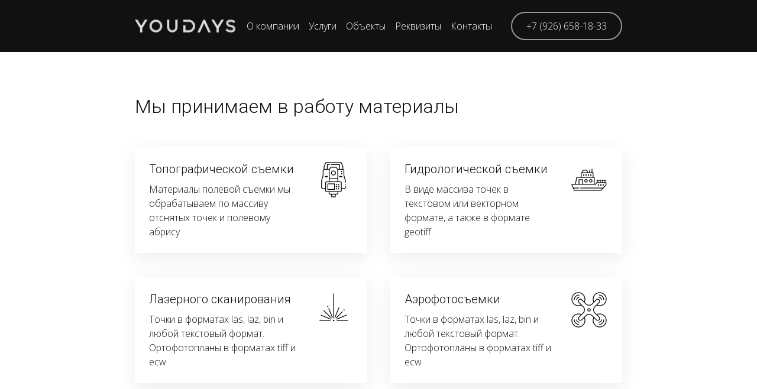

--- FILE ---
content_type: text/html
request_url: https://youdays.tech/price
body_size: 5812
content:
<!DOCTYPE html>
<html lang="ru"><head><meta charset="utf-8"><title>Услуги и цены</title><meta name="description" content="Услуги и цены"><meta name="keywords" content=""><meta name="viewport" content="width=device-width, initial-scale=1"><meta property="og:title" content="Услуги и цены"><meta property="og:description" content=""><meta property="og:image" content="https://90f1661d-2ff4-4f29-b07c-0e47453ca691.selstorage.ru/site231772/8316087e-fa61-4520-8bdb-3096b8c2ffae/8316087e-fa61-4520-8bdb-3096b8c2ffae-1328491.png"><meta name="twitter:title" content="Услуги и цены"><meta name="twitter:description" content=""><meta name="twitter:image" content="https://90f1661d-2ff4-4f29-b07c-0e47453ca691.selstorage.ru/site231772/8316087e-fa61-4520-8bdb-3096b8c2ffae/8316087e-fa61-4520-8bdb-3096b8c2ffae-1328491.png"><meta name="twitter:card" content="summary_large_image"><link rel="preconnect" href="https://660c827d-ce04-4b4c-80d1-1d6200e5d4c5.selcdn.net"><link rel="stylesheet" href="https://660c827d-ce04-4b4c-80d1-1d6200e5d4c5.selcdn.net/tb/0.1.878/style/styles-core.css"><link rel="icon" type="image/png" sizes="16x16" href="https://90f1661d-2ff4-4f29-b07c-0e47453ca691.selstorage.ru/site231772/ba4c8272-9c6b-4694-9f0b-8a31c19ee0fb/ba4c8272-9c6b-4694-9f0b-8a31c19ee0fb-1065668.png"><link rel="icon" type="image/png" sizes="32x32" href="https://90f1661d-2ff4-4f29-b07c-0e47453ca691.selstorage.ru/site231772/ba4c8272-9c6b-4694-9f0b-8a31c19ee0fb/ba4c8272-9c6b-4694-9f0b-8a31c19ee0fb-1065669.png"><link rel="icon" type="image/png" sizes="120x120" href="https://90f1661d-2ff4-4f29-b07c-0e47453ca691.selstorage.ru/site231772/ba4c8272-9c6b-4694-9f0b-8a31c19ee0fb/ba4c8272-9c6b-4694-9f0b-8a31c19ee0fb-1065670.png"><link rel="apple-touch-icon" type="image/png" sizes="120x120" href="https://90f1661d-2ff4-4f29-b07c-0e47453ca691.selstorage.ru/site231772/ba4c8272-9c6b-4694-9f0b-8a31c19ee0fb/ba4c8272-9c6b-4694-9f0b-8a31c19ee0fb-1065670.png"><link rel="icon" type="image/png" sizes="180x180" href="https://90f1661d-2ff4-4f29-b07c-0e47453ca691.selstorage.ru/site231772/ba4c8272-9c6b-4694-9f0b-8a31c19ee0fb/ba4c8272-9c6b-4694-9f0b-8a31c19ee0fb-1065671.png"><link rel="apple-touch-icon" type="image/png" sizes="180x180" href="https://90f1661d-2ff4-4f29-b07c-0e47453ca691.selstorage.ru/site231772/ba4c8272-9c6b-4694-9f0b-8a31c19ee0fb/ba4c8272-9c6b-4694-9f0b-8a31c19ee0fb-1065671.png"><link rel="stylesheet" href="https://fonts.googleapis.com/css?family=Roboto:300&subset=all&display=swap"><link rel="stylesheet" href="https://fonts.googleapis.com/css?family=Open+Sans:300&subset=all&display=swap"></head><body class="sb-body roboto-light__title open-sans-light sb-content-size_m sb-buttons-border_round"><div class="site-wrapper" tabindex="0"><section data-type="header" id="header" class="s-header-type-1 sb-fixed-block sb-text-white"><link id="header-type-1" rel="stylesheet" href="https://660c827d-ce04-4b4c-80d1-1d6200e5d4c5.selcdn.net/tb/0.1.878/style/blocks/header-type-1.css"><div class="sb-background" style="background:#111111"></div><div class="sb-container"><div class="s-header-type-1__wrapper js-wrapper s-header-type-1__wrapper_right-align-links"><div class="s-header-type-1__burger js-burger s-header-type-1__mark-links s-header-type-1__mark-button"><span class="s-header-type-1__burger-line"></span></div><a href="https://youdays.tech/" target="_self" class="sb-logotype-wrapper sb-logotype-wrapper_adaptive_size-m"><img class="lazy sb-logotype-wrapper__image" src="https://90f1661d-2ff4-4f29-b07c-0e47453ca691.selstorage.ru/site231772/8316087e-fa61-4520-8bdb-3096b8c2ffae/8316087e-fa61-4520-8bdb-3096b8c2ffae-1328491.png" alt="Изображение"></a><div class="s-header-type-1__menu-wrapper js-menu"><nav class="s-header-type-1__menu"><div class="sb-background" style="background:#111111"></div><ul class="s-header-type-1__link-wrapper"><li class="s-header-type-1__link-item sb-submenu-link"><a href="https://youdays.tech#history" class="s-header-type-1__link sb-font-p3">   О компании   </a></li><li class="s-header-type-1__link-item sb-submenu-link"><a href="https://youdays.tech/price" class="s-header-type-1__link sb-font-p3">   Услуги   </a></li><li class="s-header-type-1__link-item sb-submenu-link"><a href="https://youdays.tech/objects" class="s-header-type-1__link sb-font-p3">   Объекты   </a></li><li class="s-header-type-1__link-item sb-submenu-link"><a href="https://youdays.tech/requisites" class="s-header-type-1__link sb-font-p3">   Реквизиты   </a></li><li class="s-header-type-1__link-item sb-submenu-link"><a href="https://youdays.tech#footer-customer" class="s-header-type-1__link sb-font-p3">   Контакты   </a></li></ul><a href="tel:+79266581833" class="s-header-type-1__button sb-button-secondary sb-button-type_bordered">+7 (926) 658-18-33</a></nav></div><a href="tel:+79266581833" class="s-header-type-1__button s-header-type-1__button_tablet-visible sb-button-secondary sb-button-type_bordered">+7 (926) 658-18-33</a></div></div></section><section data-type="advantages-blocks" id="advantages-blocks" class="s-advantages-blocks-type-6 s-advantages-blocks-type-6_shadow sb-text-dark sb-padding-top_l sb-padding-bottom_l"><link id="advantages-blocks-type-6" rel="stylesheet" href="https://660c827d-ce04-4b4c-80d1-1d6200e5d4c5.selcdn.net/tb/0.1.878/style/blocks/advantages-blocks-type-6.css"><div class="sb-background sb-background_clear" style="background:#fff"></div><div class="sb-container sb-m-clear-bottom"><div class="sb-row sb-m-4-bottom"><div class="sb-col_md-12 sb-col_sm-12 sb-col_xs-12 sb-col_lg-10"><h3 class="sb-align-left sb-font-h3 sb-font-title">Мы принимаем в работу материалы</h3></div></div><div class="s-advantages-blocks-type-6__list"><div class="sb-row-square"><div class="sb-col_lg-6 sb-col_md-6 sb-col_sm-12 sb-col_xs-12"><div class="s-advantages-blocks-type-6__wrapper sb-text-dark"><div class="sb-background" style="background:#ffffff"></div><div class="s-advantages-blocks-type-6__text sb-m-clear-bottom"><h5 class="sb-align-left sb-font-h5 sb-font-title sb-m-21-bottom">Топографической съемки</h5><div class="sb-align-left sb-font-p3">Материалы полевой съемки мы обрабатываем по массиву отснятых точек и полевому абрису</div></div><div class="s-advantages-blocks-type-6__image"><div class="sb-image-square"><img class="sb-image-crop sb-image-crop_loaded lazy" src="https://90f1661d-2ff4-4f29-b07c-0e47453ca691.selstorage.ru/site231772/1d4d2af7-ca56-4831-a48f-189971841a0d/1d4d2af7-ca56-4831-a48f-189971841a0d-1193117.png" alt="Изображение"></div></div></div></div><div class="sb-col_lg-6 sb-col_md-6 sb-col_sm-12 sb-col_xs-12"><div class="s-advantages-blocks-type-6__wrapper sb-text-dark"><div class="sb-background" style="background:#ffffff"></div><div class="s-advantages-blocks-type-6__text sb-m-clear-bottom"><h5 class="sb-align-left sb-font-h5 sb-font-title sb-m-21-bottom">Гидрологической съемки</h5><div class="sb-align-left sb-font-p3">В виде массива точек в текстовом или векторном формате, а также в формате geotiff&#160;&#160;&#160;&#160;&#160; &#160;&#160;&#160;&#160;&#160;&#160;&#160;&#160;&#160;&#160;&#160;&#160;&#160;</div></div><div class="s-advantages-blocks-type-6__image"><div class="sb-image-square"><img class="sb-image-crop sb-image-crop_loaded lazy" src="https://90f1661d-2ff4-4f29-b07c-0e47453ca691.selstorage.ru/site231772/f8637f32-8251-4cb2-8432-434ec8e22886/f8637f32-8251-4cb2-8432-434ec8e22886-1193118.png" alt="Изображение"></div></div></div></div><div class="sb-col_lg-6 sb-col_md-6 sb-col_sm-12 sb-col_xs-12"><div class="s-advantages-blocks-type-6__wrapper sb-text-dark"><div class="sb-background" style="background:#ffffff"></div><div class="s-advantages-blocks-type-6__text sb-m-clear-bottom"><h5 class="sb-align-left sb-font-h5 sb-font-title sb-m-21-bottom">Лазерного сканирования</h5><div class="sb-align-left sb-font-p3">Точки в форматах las, laz, bin и любой текстовый формат. Ортофотопланы в форматах tiff и ecw</div></div><div class="s-advantages-blocks-type-6__image"><div class="sb-image-square"><img class="sb-image-crop sb-image-crop_loaded lazy" src="https://90f1661d-2ff4-4f29-b07c-0e47453ca691.selstorage.ru/site231772/ba1fa9f6-8551-48e7-858a-ea3e4d673b2b/ba1fa9f6-8551-48e7-858a-ea3e4d673b2b-1193121.png" alt="Изображение"></div></div></div></div><div class="sb-col_lg-6 sb-col_md-6 sb-col_sm-12 sb-col_xs-12"><div class="s-advantages-blocks-type-6__wrapper sb-text-dark"><div class="sb-background" style="background:#ffffff"></div><div class="s-advantages-blocks-type-6__text sb-m-clear-bottom"><h5 class="sb-align-left sb-font-h5 sb-font-title sb-m-21-bottom">Аэрофотосъемки</h5><div class="sb-align-left sb-font-p3">Точки в форматах las, laz, bin и любой текстовый формат. Ортофотопланы в форматах tiff и ecw</div></div><div class="s-advantages-blocks-type-6__image"><div class="sb-image-square"><img class="sb-image-crop sb-image-crop_loaded lazy" src="https://90f1661d-2ff4-4f29-b07c-0e47453ca691.selstorage.ru/site231772/618d6b36-84af-4ffa-a3af-afc298a9e23f/618d6b36-84af-4ffa-a3af-afc298a9e23f-1193120.png" alt="Изображение"></div></div></div></div></div></div></div></section><section data-type="bevel" id="bevel" class="s-bevel-type-1 s-bevel-type-1_direction-right"><link id="bevel-type-1" rel="stylesheet" href="https://660c827d-ce04-4b4c-80d1-1d6200e5d4c5.selcdn.net/tb/0.1.878/style/blocks/bevel-type-1.css"><div class="sb-background sb-background_top-background" style="background:#fff"></div><div class="sb-background sb-background_bottom-background" style="background:#111111"></div></section><section data-type="product-list" data-subtype="type-1" id="product-list" class="s-product-list-type-1 sb-text-white sb-padding-top_l sb-padding-bottom_l"><link id="product-list-type-1" rel="stylesheet" href="https://660c827d-ce04-4b4c-80d1-1d6200e5d4c5.selcdn.net/tb/0.1.878/style/blocks/product-list-type-1.css"><div class="sb-background" style="background:#111111"></div><div class="sb-container sb-m-clear-bottom"><div class="sb-row sb-m-5-bottom"><h3 class="sb-col_lg-10 sb-col_md-12 sb-col_sm-12 sb-col_xs-12 sb-align-left sb-font-h3 sb-font-title">Мы подготавливаем:</h3></div><div class="s-product-list-type-1__list"><div class="s-product-list-type-1__item"><div class="s-product-list-type-1__item-content"><div class="s-product-list-type-1__image-wrapper"><div class="sb-image-square sb-skeleton__image"><img class="sb-image-crop sb-image-crop_loaded lazy" src="https://90f1661d-2ff4-4f29-b07c-0e47453ca691.selstorage.ru/site231772/28ad0b95-b059-47d4-acf2-2b316aae043d/28ad0b95-b059-47d4-acf2-2b316aae043d-1371348.png" alt="Изображение"></div></div><div class="s-product-list-type-1__info"><h5 class="sb-pre-wrap sb-skeleton__title sb-align-left sb-font-h5 sb-font-title sb-m-21-bottom" data-goods-field="title">Комплексные инженерно-геодезические отчеты</h5><div class="sb-text-opacity sb-pre-wrap sb-skeleton__text sb-font-p2" data-goods-field="description">Мы готовы взять на себя весь перечень работ в рамках подготовки технического отчета</div></div><div class="s-product-list-type-1__price sb-skeleton__price sb-align-left sb-font-p2" data-goods-field="priceFull">от 40000&#160;₽ за отч.</div></div></div><div class="s-product-list-type-1__item"><div class="s-product-list-type-1__item-content"><div class="s-product-list-type-1__image-wrapper"><div class="sb-image-square sb-skeleton__image"><img class="sb-image-crop sb-image-crop_loaded lazy" src="https://90f1661d-2ff4-4f29-b07c-0e47453ca691.selstorage.ru/site231772/b1be0475-2e11-4835-ac47-2256ad1ce48d/b1be0475-2e11-4835-ac47-2256ad1ce48d-1371349.png" alt="Изображение"></div></div><div class="s-product-list-type-1__info"><h5 class="sb-pre-wrap sb-skeleton__title sb-align-left sb-font-h5 sb-font-title sb-m-21-bottom" data-goods-field="title">Инженерно-топографические планы </h5><div class="sb-text-opacity sb-pre-wrap sb-skeleton__text sb-font-p2" data-goods-field="description">Готовим топографические планы масштабов 1:500 - 1:5000</div></div><div class="s-product-list-type-1__price sb-skeleton__price sb-align-left sb-font-p2" data-goods-field="priceFull">от 250&#160;₽ за гектар      </div></div></div><div class="s-product-list-type-1__item"><div class="s-product-list-type-1__item-content"><div class="s-product-list-type-1__image-wrapper"><div class="sb-image-square sb-skeleton__image"><img class="sb-image-crop sb-image-crop_loaded lazy" src="https://90f1661d-2ff4-4f29-b07c-0e47453ca691.selstorage.ru/site231772/6c0839b9-c3f0-48a7-8f7f-f5ecef9695a7/6c0839b9-c3f0-48a7-8f7f-f5ecef9695a7-1371350.png" alt="Изображение"></div></div><div class="s-product-list-type-1__info"><h5 class="sb-pre-wrap sb-skeleton__title sb-align-left sb-font-h5 sb-font-title sb-m-21-bottom" data-goods-field="title">Продольные и поперечные профили</h5><div class="sb-text-opacity sb-pre-wrap sb-skeleton__text sb-font-p2" data-goods-field="description">Мы подготавливаем профили воздушных линий, автомобильных и железных дорог, а также трубопроводов любого назначения</div></div><div class="s-product-list-type-1__price sb-skeleton__price sb-align-left sb-font-p2" data-goods-field="priceFull">от 400 ₽ за пог. км    </div></div></div><div class="s-product-list-type-1__item"><div class="s-product-list-type-1__item-content"><div class="s-product-list-type-1__image-wrapper"><div class="sb-image-square sb-skeleton__image"><img class="sb-image-crop sb-image-crop_loaded lazy" src="https://90f1661d-2ff4-4f29-b07c-0e47453ca691.selstorage.ru/site231772/1839eaa8-8662-4920-a6ca-4abd4a8b421d/1839eaa8-8662-4920-a6ca-4abd4a8b421d-1371354.png" alt="Изображение"></div></div><div class="s-product-list-type-1__info"><h5 class="sb-pre-wrap sb-skeleton__title sb-align-left sb-font-h5 sb-font-title sb-m-21-bottom" data-goods-field="title">Классифицированные облака точек </h5><div class="sb-text-opacity sb-pre-wrap sb-skeleton__text sb-font-p2" data-goods-field="description">В нашем арсенале инструменты автоматической классификации, а также опытная команда готовая выполнить ручную классификацию по отдельному заданию</div></div><div class="s-product-list-type-1__price sb-skeleton__price sb-align-left sb-font-p2" data-goods-field="priceFull">от 150&#160;₽ за гектар     </div></div></div><div class="s-product-list-type-1__item"><div class="s-product-list-type-1__item-content"><div class="s-product-list-type-1__image-wrapper"><div class="sb-image-square sb-skeleton__image"><img class="sb-image-crop sb-image-crop_loaded lazy" src="https://90f1661d-2ff4-4f29-b07c-0e47453ca691.selstorage.ru/site231772/18730367-6be0-4ac6-8c5b-1c98584b76a1/18730367-6be0-4ac6-8c5b-1c98584b76a1-1371355.png" alt="Изображение"></div></div><div class="s-product-list-type-1__info"><h5 class="sb-pre-wrap sb-skeleton__title sb-align-left sb-font-h5 sb-font-title sb-m-21-bottom" data-goods-field="title">Ортофотопланы </h5><div class="sb-text-opacity sb-pre-wrap sb-skeleton__text sb-align-left sb-font-p2" data-goods-field="description">Мы готовим ортофотопланы по результатам аэрофотосъемки с камер беспилотных летательных аппаратов, а также по результатам воздушного лазерного сканирования</div></div><div class="s-product-list-type-1__price sb-skeleton__price sb-align-left sb-font-p2" data-goods-field="priceFull">от 70&#160;₽ за гектар     </div></div></div><div class="s-product-list-type-1__item"><div class="s-product-list-type-1__item-content"><div class="s-product-list-type-1__image-wrapper"><div class="sb-image-square sb-skeleton__image"><img class="sb-image-crop sb-image-crop_loaded lazy" src="https://90f1661d-2ff4-4f29-b07c-0e47453ca691.selstorage.ru/site231772/3de3a736-84b2-45cb-ae7d-1d515ed3fdce/3de3a736-84b2-45cb-ae7d-1d515ed3fdce-1371356.png" alt="Изображение"></div></div><div class="s-product-list-type-1__info"><h5 class="sb-pre-wrap sb-skeleton__title sb-align-left sb-font-h5 sb-font-title sb-m-21-bottom" data-goods-field="title">Картографический материал </h5><div class="sb-text-opacity sb-pre-wrap sb-skeleton__text sb-font-p2" data-goods-field="description">Мы готовим карты масштабов 1:10 000 - 1:25 000</div></div><div class="s-product-list-type-1__price sb-skeleton__price sb-align-left sb-font-p2" data-goods-field="priceFull">от 6000 ₽ за кв. км</div></div></div></div></div></section><section data-type="bevel" id="bevel-3" class="s-bevel-type-1 s-bevel-type-1_direction-right"><link id="bevel-type-1" rel="stylesheet" href="https://660c827d-ce04-4b4c-80d1-1d6200e5d4c5.selcdn.net/tb/0.1.878/style/blocks/bevel-type-1.css"><div class="sb-background sb-background_top-background" style="background:#111111"></div><div class="sb-background sb-background_bottom-background" style="background:#FFFFFF"></div></section><section data-type="form" id="form" class="s-form-type-1 sb-text-dark sb-padding-top_l sb-padding-bottom_l"><link id="form-type-1" rel="stylesheet" href="https://660c827d-ce04-4b4c-80d1-1d6200e5d4c5.selcdn.net/tb/0.1.878/style/blocks/form-type-1.css"><div class="sb-background" style="background:#FFFFFF"></div><div class="sb-container"><form class="sb-row sb-m-clear-bottom"><h3 class="sb-col_lg-10 sb-col_md-12 sb-col_sm-12 sb-col_xs-12 sb-align-left sb-font-h3 sb-font-title sb-m-14-bottom">Оставьте заявку</h3><div class="sb-col_lg-10 sb-col_md-12 sb-col_sm-12 sb-col_xs-12 sb-text-opacity sb-align-left sb-font-p2">Менеджер свяжется с&#160;вами в&#160;течение 5 минут и поможет в решении вашего вопроса<br><br></div><div class="sb-col_sm-12 sb-col_xs-12 s-form-type-1__field sb-col_lg-6 sb-col_md-6"><div class="sb-input s-form-type-1__input" data-validated="true"><div class="sb-input__wrapper s-form-type-1__input-wrapper"><input id="form/0" class="sb-input__field" name="Имя" type="text" data-field-type="name" required><label class="sb-input__placeholder sb-input__placeholder_required" for="form/0">Имя</label></div><div class="sb-input__error" aria-live="assertive"></div></div></div><div class="sb-col_sm-12 sb-col_xs-12 s-form-type-1__field sb-col_lg-6 sb-col_md-6"><div class="sb-input s-form-type-1__input" data-validated="true"><div class="sb-input__wrapper s-form-type-1__input-wrapper"><input id="form/1" class="sb-input__field" name="Email" type="email" data-field-type="email"><label class="sb-input__placeholder" for="form/1">Email</label></div><div class="sb-input__error" aria-live="assertive"></div></div></div><div class="sb-col_sm-12 sb-col_xs-12 s-form-type-1__field sb-col_lg-6 sb-col_md-6"><div class="sb-input s-form-type-1__input" data-validated="true"><div class="sb-input__wrapper s-form-type-1__input-wrapper"><input id="form/2" class="sb-input__field" name="Телефон" type="tel" data-field-type="phone" required><label class="sb-input__placeholder sb-input__placeholder_required" for="form/2">Телефон</label></div><div class="sb-input__error" aria-live="assertive"></div></div></div><div class="sb-col_sm-12 sb-col_xs-12 s-form-type-1__field sb-col_lg-6 sb-col_md-6"><div class="sb-textarea s-form-type-1__textarea" data-validated="true"><div class="sb-textarea__wrapper s-form-type-1__textarea-wrapper"><textarea id="form/3" class="sb-textarea__field" name="Комментарий" type="textarea" data-field-type="textarea"></textarea><label class="sb-textarea__placeholder" for="form/3">Комментарий</label><div class="sb-textarea__content"></div></div><div class="sb-textarea__error" aria-live="assertive"></div></div></div><div class="sb-col_lg-6 sb-col_md-6 sb-col_sm-12 sb-col_xs-12 s-form-type-1__submit"><input type="submit" value="Отправить" class="sb-button-secondary s-form-type-1__button sb-m-17-top pointer-events-auto sb-button-type_bordered"><div class="sb-notification sb-notification_success sb-m-17-top sb-font-p3" style="display:none" data-status-success="">Форма успешно отправлена!</div><div class="sb-notification sb-notification_error sb-m-17-top sb-font-p3" style="display:none" data-status-error="">Во время отправки произошла ошибка.<br>Попробуйте еще раз.</div><div class="sb-notification sb-notification_error sb-m-17-top sb-font-p3" style="display:none" data-status-error="">Необходимо заполнить хотя бы одно поле!</div><div class="s-form-type-1__agreement-list sb-m-17-top"><div class="s-form-type-1__agreement"><input type="checkbox" data-agreement="" class="sb-custom-checkbox"><div class="s-form-type-1__agreement-text sb-text-opacity sb-pre-wrap sb-align-left sb-font-p4">Нажимая на кнопку, вы соглашаетесь с&#160;условиями обработки персональных данных и&#160;<a href="/#text" target="_self" class="sb-link" data-link-id="0">политикой конфиденциальности</a><br></div></div></div></div><input type="hidden" name="hash" value="U2FsdGVkX1/ujd2mkI0yXfySdtnJb5O7jTiOFBj+CA4beU2cu1T7vOnc5BTZTle39CyIvn+PpFkejxqDhwFe8y/0R2j3nOfnVfHHssXMr1r2fpC7ZbZbEY2Tq1nJD1E6"></form></div></section><section data-type="bevel" id="bevel-2" class="s-bevel-type-1 s-bevel-type-1_direction-right"><link id="bevel-type-1" rel="stylesheet" href="https://660c827d-ce04-4b4c-80d1-1d6200e5d4c5.selcdn.net/tb/0.1.878/style/blocks/bevel-type-1.css"><div class="sb-background sb-background_top-background" style="background:#FFFFFF"></div><div class="sb-background sb-background_bottom-background" style="background:#111111"></div></section><section data-type="footer-customer" id="footer-customer" class="s-footer-customer-type-5 sb-text-white sb-padding-top_l sb-padding-bottom_l"><link id="footer-customer-type-5" rel="stylesheet" href="https://660c827d-ce04-4b4c-80d1-1d6200e5d4c5.selcdn.net/tb/0.1.878/style/blocks/footer-customer-type-5.css"><div class="sb-background" style="background:#111111"></div><div class="sb-container"><div class="sb-row sb-m-clear-bottom"><div class="s-footer-customer-type-5__logo-column sb-col_xs-12 sb-col_sm-12 sb-col_md-12 sb-m-clear-bottom sb-col_lg-4"><h4 class="s-footer-customer-type-5__logo sb-align-left sb-font-h4 sb-font-title sb-m-18-bottom">YOUDAYS</h4><div class="sb-text-opacity sb-align-left sb-font-p3"><font style="color:#ffffff">Камеральные услуги в геодезии</font></div></div><div class="s-footer-customer-type-5__links sb-col_xs-12 sb-col_sm-12 sb-col_md-8 sb-col_lg-5"><nav class="sb-row s-footer-customer-type-5__links-row"><ul class="sb-col_xs-12 sb-col_sm-5 sb-col_md-6 sb-col_lg-5"><li class="s-footer-customer-type-5__link-wrapper"><a href="mailto:main@youdays.tech" class="s-footer-customer-type-5__link sb-font-p3">   main@youdays.tech   </a></li><li class="s-footer-customer-type-5__link-wrapper"><a href="https://www.youtube.com/c/YouDays" class="s-footer-customer-type-5__link sb-font-p3" target="_blank">   Наш YouTube канал   </a></li><li class="s-footer-customer-type-5__link-wrapper"><a href="https://instagram.com/youdays.tech" class="s-footer-customer-type-5__link sb-font-p3" target="_blank">   Наш Instagram   </a></li><li class="s-footer-customer-type-5__link-wrapper"><a href="https://youdays.tech/requisites" class="s-footer-customer-type-5__link sb-font-p3">   Реквизиты   </a></li></ul><ul class="sb-col_xs-12 sb-col_sm-5 sb-col_md-6 sb-col_lg-7"></ul></nav></div><div class="sb-col_xs-12 sb-col_sm-12 sb-col_md-4 sb-col_lg-3"><div class="sb-align-left sb-font-p3"><b><a data-link-id="0" class="sb-link" href="tel:+79266581833">+7 (926) 658-18-33</a></b><br>с 8:00 до 19:00<br><br><b>Адрес</b><br>Москва, Новорогожская ул.,     д. 42</div></div></div></div></section></div><template id="popups-stash"></template><template id="popups-images-stash"></template><script>window.tbConfig={"inFrame":false,"enableLazyLoading":false,"enableJsLazyLoading":false,"enableDynamicGoods":true,"isPreviewMode":false,"posScriptUrl":"https://forma.tinkoff.ru/static/onlineScript.js","enableMessengerLazyLoading":true,"usePublicSitesOrdersApi":true,"hasPromocodes":false,"enableHtmlMinification":true,"yandexMapsApiKey":"a9eba83c-b342-4dfe-ab11-2c7cbd6839cb","cartHash":"U2FsdGVkX1+18swDBtLXAiurPbcWC7fvYKicC5r0ZAze0ufMjMNGaU41QCXXChRCePA/EpKZaVmJvd3WodwiDegt12OYk2DmigfPHxJU/2NWv/HViv+Sh0AeDNoFPUte","yaMetricsCounter":"60736102","staticPath":"https://660c827d-ce04-4b4c-80d1-1d6200e5d4c5.selcdn.net/tb/0.1.878","enableUserAnimations":false}; window.tbConfig.isExported=false;window.tbConfig.exportedApiUrl=null; window.tbConfig.apiUrl=!window.tbConfig.isExported ? '' : window.tbConfig.exportedApiUrl; window.tbConfig.isModern='noModule'in HTMLScriptElement.prototype; (function (){var n,o="chrome"in window,e="InstallTrigger"in window;function t(n){var o=document.createElement("script");return o.src="".concat(window.tbConfig.staticPath,"/js/").concat(n),window.tbConfig.isModern&&(o.type="module",o.src=o.src.replace(".js",".modern.js")),o.defer=!0,o}function d(n){var o=t(n);document.head.appendChild(o)}window.tbConfig.enableLazyLoading&&d("lazy-load.js"),"attachShadow"in Element.prototype||d("lit-polyfill-support.js"),d("webcomponents-loader.js"),o||e||d("smoothscroll.js"),n=t("front.js"),document.addEventListener("DOMContentLoaded",(function(){document.head.appendChild(n)}));})()</script><link rel="stylesheet" href="https://660c827d-ce04-4b4c-80d1-1d6200e5d4c5.selcdn.net/tb/0.1.878/style/size-m.css"><link rel="stylesheet" href="https://660c827d-ce04-4b4c-80d1-1d6200e5d4c5.selcdn.net/tb/0.1.878/style/popups.css"><link rel="stylesheet" href="https://660c827d-ce04-4b4c-80d1-1d6200e5d4c5.selcdn.net/tb/0.1.878/style/styles-helpers.css"><section id="yandex-metrica-script" data-type="script"><div class="sb-container sb-container_no-position"><script type="text/javascript">(function(m,e,t,r,i,k,a){m[i]=m[i]||function(){(m[i].a=m[i].a||[]).push(arguments)}; m[i].l=1*new Date();k=e.createElement(t),a=e.getElementsByTagName(t)[0],k.async=1,k.src=r,a.parentNode.insertBefore(k,a)}) (window, document, "script", "https://mc.yandex.ru/metrika/tag.js", "ym"); ym(60736102, "init", { id:60736102, clickmap:true, trackLinks:true, webvisor:true, accurateTrackBounce:true, ecommerce:"dataLayer" });</script><noscript><div><img src="https://mc.yandex.ru/watch/60736102" style="position:absolute;left:-9999px" alt=""></div></noscript></div></section></body></html>

--- FILE ---
content_type: text/css
request_url: https://660c827d-ce04-4b4c-80d1-1d6200e5d4c5.selcdn.net/tb/0.1.878/style/blocks/advantages-blocks-type-6.css
body_size: 1081
content:
.s-advantages-blocks-type-6{position:relative}.s-advantages-blocks-type-6_shadow .s-advantages-blocks-type-6__wrapper{box-shadow:0 8px 32px rgba(17,17,17,.08)}.s-advantages-blocks-type-6__wrapper{position:relative;display:flex;height:100%;box-sizing:border-box}@media screen and (max-width:639px){.s-advantages-blocks-type-6__wrapper{flex-direction:column}.s-advantages-blocks-type-6__image{order:1}}@media screen and (max-width:959px){.s-advantages-blocks-type-6__wrapper{padding:20px 20px 24px}}@media screen and (min-width:960px){.s-advantages-blocks-type-6__wrapper{padding:24px}}.s-advantages-blocks-type-6__wrapper .sb-background{z-index:-1}.s-advantages-blocks-type-6__image{flex-shrink:0;width:64px;height:64px}.s-advantages-blocks-type-6__text{flex-grow:1}@media screen and (min-width:640px){.s-advantages-blocks-type-6__text{min-width:0}}@media screen and (max-width:639px){.s-advantages-blocks-type-6__text{order:2;min-height:0}.s-advantages-blocks-type-6__text+.s-advantages-blocks-type-6__image{margin-bottom:16px}}@media (min-width:640px) and (max-width:959px){.s-advantages-blocks-type-6__text+.s-advantages-blocks-type-6__image{margin-left:20px}}@media (min-width:960px) and (max-width:1359px){.s-advantages-blocks-type-6__text+.s-advantages-blocks-type-6__image{margin-left:24px}}@media screen and (min-width:1360px){.s-advantages-blocks-type-6__text+.s-advantages-blocks-type-6__image{margin-left:32px}}.draggable-wrapper{height:100%}

--- FILE ---
content_type: text/css
request_url: https://660c827d-ce04-4b4c-80d1-1d6200e5d4c5.selcdn.net/tb/0.1.878/style/blocks/bevel-type-1.css
body_size: 627
content:
.s-bevel-type-1{position:relative;overflow:hidden}@media screen and (max-width:639px){.s-bevel-type-1{height:56px}}@media (min-width:640px) and (max-width:959px){.s-bevel-type-1{height:70px}}.s-bevel-type-1_direction-left .sb-background_bottom-background{top:50%;height:100%;background-color:#333}@media screen and (max-width:959px){.s-bevel-type-1_direction-left .sb-background_bottom-background{transform:skewY(5deg)!important}}@media screen and (min-width:960px){.s-bevel-type-1{height:140px}.s-bevel-type-1_direction-left .sb-background_bottom-background{transform:skewY(3deg)!important}}.s-bevel-type-1_direction-right .sb-background_bottom-background{top:50%;height:100%;background-color:#333}@media screen and (max-width:959px){.s-bevel-type-1_direction-right .sb-background_bottom-background{transform:skewY(-5deg)!important}}@media screen and (min-width:960px){.s-bevel-type-1_direction-right .sb-background_bottom-background{transform:skewY(-3deg)!important}}

--- FILE ---
content_type: application/javascript
request_url: https://660c827d-ce04-4b4c-80d1-1d6200e5d4c5.selcdn.net/tb/0.1.878/js/front.modern.js
body_size: 315972
content:
(()=>{var e={99631:(e,t,r)=>{"use strict";Object.defineProperty(t,"__esModule",{value:!0});r(18088).__exportStar(r(12066),t)},12066:(e,t)=>{"use strict";Object.defineProperty(t,"__esModule",{value:!0})},29064:(e,t)=>{"use strict";var r;Object.defineProperty(t,"__esModule",{value:!0}),t.CertDnsErrorCode=void 0,function(e){e.DomainNotFound="DomainNotFound",e.ServerNotFound="ServerNotFound",e.NotMapped="NotMapped",e.MappedPartialy="MappedPartialy",e.HasIpV6="HasIpV6",e.WrongIp="WrongIp",e.NotApplied="NotApplied",e.Unsupported="Unsupported"}(r||(t.CertDnsErrorCode=r={}))},36450:(e,t)=>{"use strict";Object.defineProperty(t,"__esModule",{value:!0})},67017:(e,t,r)=>{"use strict";Object.defineProperty(t,"__esModule",{value:!0});const n=r(18088);n.__exportStar(r(29064),t),n.__exportStar(r(36450),t),n.__exportStar(r(60525),t),n.__exportStar(r(14059),t)},14059:(e,t)=>{"use strict";Object.defineProperty(t,"__esModule",{value:!0})},60525:(e,t)=>{"use strict";Object.defineProperty(t,"__esModule",{value:!0})},38906:(e,t,r)=>{"use strict";Object.defineProperty(t,"__esModule",{value:!0});const n=r(18088);n.__exportStar(r(99631),t),n.__exportStar(r(43533),t),n.__exportStar(r(68231),t),n.__exportStar(r(76994),t),n.__exportStar(r(67017),t),n.__exportStar(r(75064),t),n.__exportStar(r(65231),t),n.__exportStar(r(67123),t)},34609:(e,t)=>{"use strict";Object.defineProperty(t,"__esModule",{value:!0})},99738:(e,t)=>{"use strict";Object.defineProperty(t,"__esModule",{value:!0})},68231:(e,t,r)=>{"use strict";Object.defineProperty(t,"__esModule",{value:!0});const n=r(18088);n.__exportStar(r(34609),t),n.__exportStar(r(99738),t),n.__exportStar(r(99307),t)},99307:(e,t)=>{"use strict";Object.defineProperty(t,"__esModule",{value:!0})},43533:(e,t,r)=>{"use strict";Object.defineProperty(t,"__esModule",{value:!0});const n=r(18088);n.__exportStar(r(99869),t),n.__exportStar(r(12157),t),n.__exportStar(r(5706),t)},91705:(e,t,r)=>{"use strict";Object.defineProperty(t,"__esModule",{value:!0});r(18088).__exportStar(r(72057),t)},72057:(e,t)=>{"use strict";Object.defineProperty(t,"__esModule",{value:!0})},68294:(e,t)=>{"use strict";Object.defineProperty(t,"__esModule",{value:!0})},1503:(e,t,r)=>{"use strict";Object.defineProperty(t,"__esModule",{value:!0});const n=r(18088);n.__exportStar(r(68294),t),n.__exportStar(r(46168),t)},46168:(e,t)=>{"use strict";Object.defineProperty(t,"__esModule",{value:!0})},85966:(e,t)=>{"use strict";Object.defineProperty(t,"__esModule",{value:!0})},10946:(e,t)=>{"use strict";var r;Object.defineProperty(t,"__esModule",{value:!0}),t.AcquiringCompanyApplicationStatus=void 0,function(e){e.Activated="ACTIVATED",e.ManagerIEChecking="MANAGER_IE_CHECKING",e.Compliance="COMPLIANCE",e.Sign="SIGN",e.Filling="FILLING",e.Canceled="CANCELED",e.Rejected="REJECTED",e.Blocked="BLOCKED"}(r||(t.AcquiringCompanyApplicationStatus=r={}))},77833:(e,t,r)=>{"use strict";Object.defineProperty(t,"__esModule",{value:!0});const n=r(18088);n.__exportStar(r(85966),t),n.__exportStar(r(41679),t),n.__exportStar(r(64724),t),n.__exportStar(r(10946),t)},64724:(e,t)=>{"use strict";Object.defineProperty(t,"__esModule",{value:!0})},41679:(e,t)=>{"use strict";var r;Object.defineProperty(t,"__esModule",{value:!0}),t.AcquiringMerchantStatus=void 0,function(e){e.Activated="ACTIVATED",e.PreActivated="PRE_ACTIVATED",e.PreManagerIEChecking="PRE_MANAGER_IE_CHECKING",e.PreRiskChecking="PRE_RISK_CHECKING",e.PreWaitAnswer="PRE_WAIT_ANSWER",e.ManagerIEChecking="MANAGER_IE_CHECKING",e.Scanning="SCANNING",e.RiskChecking="RISK_CHECKING",e.ReadyToUp="READY_TO_UP",e.TestConnection="TEST_CONNECTION",e.WaitAnswer="WAIT_ANSWER",e.Canceled="CANCELED",e.Throwed="THROWED"}(r||(t.AcquiringMerchantStatus=r={}))},67986:(e,t)=>{"use strict";Object.defineProperty(t,"__esModule",{value:!0})},81170:(e,t,r)=>{"use strict";Object.defineProperty(t,"__esModule",{value:!0});const n=r(18088);n.__exportStar(r(67986),t),n.__exportStar(r(63747),t)},63747:(e,t)=>{"use strict";Object.defineProperty(t,"__esModule",{value:!0})},48488:(e,t)=>{"use strict";Object.defineProperty(t,"__esModule",{value:!0})},23934:(e,t)=>{"use strict";Object.defineProperty(t,"__esModule",{value:!0})},6776:(e,t)=>{"use strict";Object.defineProperty(t,"__esModule",{value:!0})},88946:(e,t)=>{"use strict";var r;Object.defineProperty(t,"__esModule",{value:!0}),t.ApiCartStateErrorCode=void 0,function(e){e.NoPaymentMethod="no_payment_method",e.ObsoleteTotalAmount="obsolete_total_amount",e.NoTotalAmount="no_total_amount",e.NoDelivery="no_delivery",e.NoDeliveryConditions="no_delivery_conditions",e.NoGoods="no_goods",e.NoPromo="no_promo",e.GoodsChanged="goods_changed",e.GoodsAreOut="goods_are_out",e.AllGoodsAreOut="all_goods_are_out",e.IncorrectQuantity="incorrect_quantity",e.QuantityChanged="quantity_changed",e.Failed="failed",e.NoMarketGoods="no_market_goods",e.NoSelectedGoods="no_selected_goods",e.NoContacts="no_phone_or_email",e.PaymentMethodUnavailable="payment_method_unavailable"}(r||(t.ApiCartStateErrorCode=r={}))},84336:(e,t)=>{"use strict";Object.defineProperty(t,"__esModule",{value:!0})},82458:(e,t)=>{"use strict";Object.defineProperty(t,"__esModule",{value:!0})},28147:(e,t)=>{"use strict";Object.defineProperty(t,"__esModule",{value:!0})},90513:(e,t)=>{"use strict";var r;Object.defineProperty(t,"__esModule",{value:!0}),t.ApiPublicFormErrorCode=void 0,function(e){e.SiteOutdated="SITE_OUTDATED",e.SiteMissing="SITE_MISSING",e.BlockMissing="BLOCK_MISSING",e.BlockInvalid="BLOCK_INVALID",e.PaymentCreateFailure="PAYMENT_CREATE_FAILURE",e.PaymentMethodUnavailable="PAYMENT_METHOD_UNAVAILABLE",e.ObsoleteTotalAmount="OBSOLETE_TOTAL_AMOUNT",e.NoContacts="NO_CONTACTS",e.SomethingWrong="SOMETHING_WRONG"}(r||(t.ApiPublicFormErrorCode=r={}))},38669:(e,t)=>{"use strict";Object.defineProperty(t,"__esModule",{value:!0})},58439:(e,t)=>{"use strict";Object.defineProperty(t,"__esModule",{value:!0})},99869:(e,t,r)=>{"use strict";Object.defineProperty(t,"__esModule",{value:!0});const n=r(18088);n.__exportStar(r(81170),t),n.__exportStar(r(77833),t),n.__exportStar(r(91705),t),n.__exportStar(r(84336),t),n.__exportStar(r(88946),t),n.__exportStar(r(28147),t),n.__exportStar(r(38669),t),n.__exportStar(r(58439),t),n.__exportStar(r(34313),t),n.__exportStar(r(98985),t),n.__exportStar(r(81437),t),n.__exportStar(r(82210),t),n.__exportStar(r(95462),t),n.__exportStar(r(99885),t),n.__exportStar(r(65044),t),n.__exportStar(r(60724),t),n.__exportStar(r(90513),t),n.__exportStar(r(82458),t),n.__exportStar(r(48488),t),n.__exportStar(r(23934),t),n.__exportStar(r(6776),t),n.__exportStar(r(1503),t),n.__exportStar(r(46785),t)},46785:(e,t,r)=>{"use strict";Object.defineProperty(t,"__esModule",{value:!0});r(18088).__exportStar(r(75307),t)},75307:(e,t)=>{"use strict";Object.defineProperty(t,"__esModule",{value:!0})},34313:(e,t)=>{"use strict";var r,n;Object.defineProperty(t,"__esModule",{value:!0}),t.MetricsPaymentType=t.MetricsActionType=void 0,function(e){e.CartAddToCart="AddToCart",e.CartOrderProcess="OrderProcess",e.CartOrderConfirm="OrderConfirm",e.CartPurchaseSuccess="PurchaseSuccess",e.CartEcommCheckout="EcommCheckout"}(r||(t.MetricsActionType=r={})),function(e){e.Online="Online",e.Offline="Offline"}(n||(t.MetricsPaymentType=n={}))},34423:(e,t)=>{"use strict";Object.defineProperty(t,"__esModule",{value:!0})},65044:(e,t,r)=>{"use strict";Object.defineProperty(t,"__esModule",{value:!0});r(18088).__exportStar(r(34423),t)},9585:(e,t)=>{"use strict";Object.defineProperty(t,"__esModule",{value:!0})},26641:(e,t)=>{"use strict";Object.defineProperty(t,"__esModule",{value:!0})},31143:(e,t)=>{"use strict";var r;Object.defineProperty(t,"__esModule",{value:!0}),t.InitiationStatus=void 0,function(e){e.Enqueued="Enqueued",e.Sent="Sent",e.ProspectResolved="ProspectResolved",e.Created="Created",e.Duplicated="Duplicated",e.Error="Timeout"}(r||(t.InitiationStatus=r={}))},41567:(e,t)=>{"use strict";Object.defineProperty(t,"__esModule",{value:!0})},95462:(e,t,r)=>{"use strict";Object.defineProperty(t,"__esModule",{value:!0});const n=r(18088);n.__exportStar(r(41567),t),n.__exportStar(r(31143),t),n.__exportStar(r(9585),t),n.__exportStar(r(26641),t),n.__exportStar(r(13274),t)},13274:(e,t)=>{"use strict";Object.defineProperty(t,"__esModule",{value:!0})},98985:(e,t)=>{"use strict";Object.defineProperty(t,"__esModule",{value:!0})},24628:(e,t)=>{"use strict";Object.defineProperty(t,"__esModule",{value:!0})},81437:(e,t,r)=>{"use strict";Object.defineProperty(t,"__esModule",{value:!0});const n=r(18088);n.__exportStar(r(24628),t),n.__exportStar(r(95325),t),n.__exportStar(r(41719),t),n.__exportStar(r(24716),t),n.__exportStar(r(388),t),n.__exportStar(r(73881),t),n.__exportStar(r(23085),t),n.__exportStar(r(50058),t),n.__exportStar(r(9743),t),n.__exportStar(r(40642),t),n.__exportStar(r(39581),t),n.__exportStar(r(54372),t),n.__exportStar(r(84507),t)},54372:(e,t)=>{"use strict";Object.defineProperty(t,"__esModule",{value:!0})},40642:(e,t)=>{"use strict";var r;Object.defineProperty(t,"__esModule",{value:!0}),t.PosOrderStatus=void 0,function(e){e.APPROVED="approved",e.SIGNED="signed",e.REJECTED="rejected",e.CANCELED="canceled"}(r||(t.PosOrderStatus=r={}))},39581:(e,t)=>{"use strict";Object.defineProperty(t,"__esModule",{value:!0})},84507:(e,t)=>{"use strict";Object.defineProperty(t,"__esModule",{value:!0})},50058:(e,t)=>{"use strict";Object.defineProperty(t,"__esModule",{value:!0})},9743:(e,t)=>{"use strict";Object.defineProperty(t,"__esModule",{value:!0})},41719:(e,t)=>{"use strict";Object.defineProperty(t,"__esModule",{value:!0})},95325:(e,t)=>{"use strict";Object.defineProperty(t,"__esModule",{value:!0})},24716:(e,t)=>{"use strict";Object.defineProperty(t,"__esModule",{value:!0})},388:(e,t)=>{"use strict";Object.defineProperty(t,"__esModule",{value:!0})},73881:(e,t)=>{"use strict";Object.defineProperty(t,"__esModule",{value:!0})},23085:(e,t)=>{"use strict";Object.defineProperty(t,"__esModule",{value:!0})},60724:(e,t)=>{"use strict";Object.defineProperty(t,"__esModule",{value:!0})},99885:(e,t)=>{"use strict";Object.defineProperty(t,"__esModule",{value:!0})},82210:(e,t,r)=>{"use strict";Object.defineProperty(t,"__esModule",{value:!0});const n=r(18088);n.__exportStar(r(8303),t),n.__exportStar(r(61241),t),n.__exportStar(r(42),t),n.__exportStar(r(3278),t),n.__exportStar(r(86164),t),n.__exportStar(r(4163),t)},3278:(e,t)=>{"use strict";Object.defineProperty(t,"__esModule",{value:!0})},8303:(e,t)=>{"use strict";Object.defineProperty(t,"__esModule",{value:!0})},42:(e,t)=>{"use strict";Object.defineProperty(t,"__esModule",{value:!0})},61241:(e,t)=>{"use strict";Object.defineProperty(t,"__esModule",{value:!0})},25521:(e,t)=>{"use strict";Object.defineProperty(t,"__esModule",{value:!0})},96283:(e,t)=>{"use strict";Object.defineProperty(t,"__esModule",{value:!0})},86164:(e,t,r)=>{"use strict";Object.defineProperty(t,"__esModule",{value:!0});const n=r(18088);n.__exportStar(r(25521),t),n.__exportStar(r(96283),t),n.__exportStar(r(17864),t),n.__exportStar(r(46083),t)},17864:(e,t)=>{"use strict";Object.defineProperty(t,"__esModule",{value:!0})},46083:(e,t)=>{"use strict";Object.defineProperty(t,"__esModule",{value:!0})},4163:(e,t)=>{"use strict";Object.defineProperty(t,"__esModule",{value:!0})},27705:(e,t)=>{"use strict";Object.defineProperty(t,"__esModule",{value:!0})},61788:(e,t,r)=>{"use strict";Object.defineProperty(t,"__esModule",{value:!0});r(18088).__exportStar(r(27705),t)},92300:(e,t)=>{"use strict";Object.defineProperty(t,"__esModule",{value:!0})},62345:(e,t)=>{"use strict";Object.defineProperty(t,"__esModule",{value:!0})},73533:(e,t,r)=>{"use strict";Object.defineProperty(t,"__esModule",{value:!0});r(18088).__exportStar(r(62345),t)},92990:(e,t)=>{"use strict";var r;Object.defineProperty(t,"__esModule",{value:!0}),t.CartOrderFieldType=void 0,function(e){e.Name="name",e.Phone="phone",e.Email="email",e.Text="text",e.TextArea="textarea"}(r||(t.CartOrderFieldType=r={}))},60984:(e,t)=>{"use strict";Object.defineProperty(t,"__esModule",{value:!0})},45837:(e,t)=>{"use strict";Object.defineProperty(t,"__esModule",{value:!0})},56641:(e,t)=>{"use strict";Object.defineProperty(t,"__esModule",{value:!0})},74170:(e,t,r)=>{"use strict";Object.defineProperty(t,"__esModule",{value:!0});r(18088).__exportStar(r(56641),t)},25330:(e,t)=>{"use strict";Object.defineProperty(t,"__esModule",{value:!0})},73925:(e,t,r)=>{"use strict";Object.defineProperty(t,"__esModule",{value:!0});r(18088).__exportStar(r(25330),t)},60521:(e,t)=>{"use strict";Object.defineProperty(t,"__esModule",{value:!0})},34657:(e,t)=>{"use strict";Object.defineProperty(t,"__esModule",{value:!0})},61008:(e,t,r)=>{"use strict";Object.defineProperty(t,"__esModule",{value:!0});const n=r(18088);n.__exportStar(r(34657),t),n.__exportStar(r(60521),t)},41029:(e,t)=>{"use strict";Object.defineProperty(t,"__esModule",{value:!0})},12157:(e,t,r)=>{"use strict";Object.defineProperty(t,"__esModule",{value:!0});const n=r(18088);n.__exportStar(r(92300),t),n.__exportStar(r(92990),t),n.__exportStar(r(60984),t),n.__exportStar(r(45837),t),n.__exportStar(r(41029),t),n.__exportStar(r(92544),t),n.__exportStar(r(91152),t),n.__exportStar(r(10792),t),n.__exportStar(r(78335),t),n.__exportStar(r(88483),t),n.__exportStar(r(41952),t),n.__exportStar(r(3260),t),n.__exportStar(r(56194),t),n.__exportStar(r(51271),t),n.__exportStar(r(73533),t),n.__exportStar(r(66035),t),n.__exportStar(r(61008),t),n.__exportStar(r(74170),t),n.__exportStar(r(73925),t),n.__exportStar(r(61788),t),n.__exportStar(r(3230),t)},3230:(e,t)=>{"use strict";Object.defineProperty(t,"__esModule",{value:!0})},92544:(e,t)=>{"use strict";Object.defineProperty(t,"__esModule",{value:!0})},81861:(e,t)=>{"use strict";Object.defineProperty(t,"__esModule",{value:!0})},56194:(e,t,r)=>{"use strict";Object.defineProperty(t,"__esModule",{value:!0});const n=r(18088);n.__exportStar(r(81861),t),n.__exportStar(r(10851),t),n.__exportStar(r(33726),t),n.__exportStar(r(66131),t),n.__exportStar(r(49103),t),n.__exportStar(r(43437),t),n.__exportStar(r(84148),t),n.__exportStar(r(64860),t),n.__exportStar(r(15045),t)},64860:(e,t)=>{"use strict";Object.defineProperty(t,"__esModule",{value:!0})},10851:(e,t)=>{"use strict";Object.defineProperty(t,"__esModule",{value:!0})},33726:(e,t)=>{"use strict";Object.defineProperty(t,"__esModule",{value:!0})},66131:(e,t)=>{"use strict";Object.defineProperty(t,"__esModule",{value:!0})},49103:(e,t)=>{"use strict";var r;Object.defineProperty(t,"__esModule",{value:!0}),t.OnlineShopStep=void 0,function(e){e[e.SiteName=1]="SiteName",e[e.Products=2]="Products",e[e.Pages=3]="Pages",e[e.Template=4]="Template",e[e.Wizard=5]="Wizard",e[e.Finish=6]="Finish"}(r||(t.OnlineShopStep=r={}))},43437:(e,t)=>{"use strict";Object.defineProperty(t,"__esModule",{value:!0})},15045:(e,t)=>{"use strict";Object.defineProperty(t,"__esModule",{value:!0})},84148:(e,t)=>{"use strict";var r;Object.defineProperty(t,"__esModule",{value:!0}),t.OnlineShopWizardStep=void 0,function(e){e.ProductsAdded="ProductsAdded",e.CatalogFilled="CatalogFilled",e.OnlinePaymentAdded="OnlinePaymentAdded",e.DeliveryAdded="DeliveryAdded",e.OrderFieldsViewed="OrderFieldsViewed",e.SitePublished="SitePublished"}(r||(t.OnlineShopWizardStep=r={}))},88483:(e,t,r)=>{"use strict";Object.defineProperty(t,"__esModule",{value:!0});const n=r(18088);n.__exportStar(r(58284),t),n.__exportStar(r(34986),t),n.__exportStar(r(85907),t),n.__exportStar(r(28324),t),n.__exportStar(r(56595),t)},34986:(e,t)=>{"use strict";Object.defineProperty(t,"__esModule",{value:!0})},56595:(e,t)=>{"use strict";Object.defineProperty(t,"__esModule",{value:!0})},85907:(e,t)=>{"use strict";Object.defineProperty(t,"__esModule",{value:!0})},28324:(e,t)=>{"use strict";Object.defineProperty(t,"__esModule",{value:!0})},58284:(e,t)=>{"use strict";Object.defineProperty(t,"__esModule",{value:!0})},45503:(e,t)=>{"use strict";Object.defineProperty(t,"__esModule",{value:!0})},11709:(e,t)=>{"use strict";var r;Object.defineProperty(t,"__esModule",{value:!0}),t.OrderContactType=void 0,function(e){e.Name="name",e.Phone="phone",e.Email="email",e.Text="text",e.TextArea="textarea"}(r||(t.OrderContactType=r={}))},65097:(e,t)=>{"use strict";Object.defineProperty(t,"__esModule",{value:!0})},59793:(e,t)=>{"use strict";Object.defineProperty(t,"__esModule",{value:!0})},70352:(e,t)=>{"use strict";Object.defineProperty(t,"__esModule",{value:!0})},93432:(e,t)=>{"use strict";Object.defineProperty(t,"__esModule",{value:!0})},12890:(e,t)=>{"use strict";Object.defineProperty(t,"__esModule",{value:!0})},41952:(e,t,r)=>{"use strict";Object.defineProperty(t,"__esModule",{value:!0});const n=r(18088);n.__exportStar(r(45503),t),n.__exportStar(r(11709),t),n.__exportStar(r(58971),t),n.__exportStar(r(93432),t),n.__exportStar(r(12890),t),n.__exportStar(r(25275),t),n.__exportStar(r(85421),t),n.__exportStar(r(85224),t),n.__exportStar(r(51379),t),n.__exportStar(r(67467),t),n.__exportStar(r(43455),t),n.__exportStar(r(31995),t),n.__exportStar(r(61340),t),n.__exportStar(r(53445),t),n.__exportStar(r(6636),t),n.__exportStar(r(82974),t),n.__exportStar(r(46552),t),n.__exportStar(r(70352),t),n.__exportStar(r(59793),t),n.__exportStar(r(65097),t),n.__exportStar(r(78155),t)},25275:(e,t)=>{"use strict";var r,n,i;Object.defineProperty(t,"__esModule",{value:!0}),t.SitesNotificationChannelStatus=t.SitesNotificationChannelType=t.AmoChannelBreakageReason=void 0,function(e){e[e.Unauthorized=1]="Unauthorized",e[e.NoPipeline=2]="NoPipeline",e[e.NoStatus=3]="NoStatus",e[e.PaymentRequired=4]="PaymentRequired"}(r||(t.AmoChannelBreakageReason=r={})),function(e){e.Email="email",e.Telegram="telegram",e.AmoCRM="amocrm"}(n||(t.SitesNotificationChannelType=n={})),function(e){e[e.Draft=0]="Draft",e[e.Ready=1]="Ready",e[e.Warning=2]="Warning",e[e.Error=3]="Error"}(i||(t.SitesNotificationChannelStatus=i={}))},85421:(e,t)=>{"use strict";Object.defineProperty(t,"__esModule",{value:!0})},6636:(e,t)=>{"use strict";Object.defineProperty(t,"__esModule",{value:!0})},82974:(e,t)=>{"use strict";Object.defineProperty(t,"__esModule",{value:!0})},61340:(e,t)=>{"use strict";Object.defineProperty(t,"__esModule",{value:!0})},51379:(e,t)=>{"use strict";Object.defineProperty(t,"__esModule",{value:!0})},53445:(e,t)=>{"use strict";Object.defineProperty(t,"__esModule",{value:!0})},46552:(e,t)=>{"use strict";var r,n;Object.defineProperty(t,"__esModule",{value:!0}),t.RkoApplicationStatus=t.AcquiringIntegrationStatus=void 0,function(e){e.NoRoles="NoRoles",e.Default="Default",e.NotRequested="NotRequested",e.Requested="Requested",e.Filling="Filling",e.Waiting="Waiting",e.Canceled="Canceled",e.Rejected="Rejected",e.NeedTerminal="NeedTerminal",e.WaitingAnswer="WaitingAnswer",e.NeedTax="NeedTax",e.TestConnection="TestConnection",e.TestTerminal="TestTerminal",e.Connected="Connected"}(r||(t.AcquiringIntegrationStatus=r={})),function(e){e.Default="Default",e.Error="Error",e.RkoError="RkoError",e.Success="Success",e.CantOpenAccount="CantOpenAccount",e.ApplicationCancelled="ApplicationCancelled",e.WaitingForDocuments="WaitingForDocuments",e.SaleStage="SaleStage",e.MakingAppointmentStage="MakingAppointment",e.DocumentsSingingStage="DocumentsSingingStage",e.ClosedStage="WaitingAppointment",e.NoAdditionalActionStage="NoAdditionalActionStage"}(n||(t.RkoApplicationStatus=n={}))},85224:(e,t)=>{"use strict";Object.defineProperty(t,"__esModule",{value:!0})},67467:(e,t)=>{"use strict";Object.defineProperty(t,"__esModule",{value:!0})},31995:(e,t)=>{"use strict";Object.defineProperty(t,"__esModule",{value:!0})},58971:(e,t)=>{"use strict";Object.defineProperty(t,"__esModule",{value:!0})},43455:(e,t)=>{"use strict";Object.defineProperty(t,"__esModule",{value:!0})},78155:(e,t,r)=>{"use strict";Object.defineProperty(t,"__esModule",{value:!0});const n=r(18088);n.__exportStar(r(61621),t),n.__exportStar(r(23384),t)},23384:(e,t)=>{"use strict";Object.defineProperty(t,"__esModule",{value:!0})},61621:(e,t)=>{"use strict";Object.defineProperty(t,"__esModule",{value:!0})},27948:(e,t)=>{"use strict";Object.defineProperty(t,"__esModule",{value:!0})},81482:(e,t)=>{"use strict";Object.defineProperty(t,"__esModule",{value:!0})},19135:(e,t)=>{"use strict";Object.defineProperty(t,"__esModule",{value:!0})},3260:(e,t,r)=>{"use strict";Object.defineProperty(t,"__esModule",{value:!0});const n=r(18088);n.__exportStar(r(27948),t),n.__exportStar(r(81482),t),n.__exportStar(r(19135),t),n.__exportStar(r(94745),t),n.__exportStar(r(58508),t),n.__exportStar(r(91395),t),n.__exportStar(r(38872),t)},94745:(e,t)=>{"use strict";Object.defineProperty(t,"__esModule",{value:!0})},58508:(e,t)=>{"use strict";Object.defineProperty(t,"__esModule",{value:!0})},91395:(e,t)=>{"use strict";Object.defineProperty(t,"__esModule",{value:!0})},38872:(e,t)=>{"use strict";Object.defineProperty(t,"__esModule",{value:!0})},35260:(e,t)=>{"use strict";Object.defineProperty(t,"__esModule",{value:!0})},51271:(e,t,r)=>{"use strict";Object.defineProperty(t,"__esModule",{value:!0});const n=r(18088);n.__exportStar(r(23994),t),n.__exportStar(r(19480),t),n.__exportStar(r(85067),t),n.__exportStar(r(35260),t)},85067:(e,t)=>{"use strict";Object.defineProperty(t,"__esModule",{value:!0})},19480:(e,t)=>{"use strict";Object.defineProperty(t,"__esModule",{value:!0})},23994:(e,t)=>{"use strict";Object.defineProperty(t,"__esModule",{value:!0})},91152:(e,t,r)=>{"use strict";Object.defineProperty(t,"__esModule",{value:!0});const n=r(18088);n.__exportStar(r(75425),t),n.__exportStar(r(44844),t)},44844:(e,t)=>{"use strict";Object.defineProperty(t,"__esModule",{value:!0})},75425:(e,t)=>{"use strict";Object.defineProperty(t,"__esModule",{value:!0})},76015:(e,t)=>{"use strict";Object.defineProperty(t,"__esModule",{value:!0}),t.ApiSitePageCreateDto=void 0;class r{constructor({folderId:e,data:t,title:n,key:i,patternTitle:s,titleFont:o,textFont:a,category:c}){this.brand=Symbol.for(r.name),this.data=t,this.title=n,this.titleFont=o,this.textFont=a,this.key=i,this.folderId=e,this.patternTitle=s,this.category=c}toJSON(){return{data:this.data,title:this.title,titleFont:this.titleFont,textFont:this.textFont,key:this.key,folderId:this.folderId,patternTitle:this.patternTitle,category:this.category}}}t.ApiSitePageCreateDto=r},78335:(e,t,r)=>{"use strict";Object.defineProperty(t,"__esModule",{value:!0});const n=r(18088);n.__exportStar(r(76015),t),n.__exportStar(r(89658),t),n.__exportStar(r(14548),t)},14548:(e,t)=>{"use strict";Object.defineProperty(t,"__esModule",{value:!0})},89658:(e,t)=>{"use strict";Object.defineProperty(t,"__esModule",{value:!0})},10792:(e,t,r)=>{"use strict";Object.defineProperty(t,"__esModule",{value:!0});const n=r(18088);n.__exportStar(r(9810),t),n.__exportStar(r(65320),t),n.__exportStar(r(6663),t)},9810:(e,t)=>{"use strict";Object.defineProperty(t,"__esModule",{value:!0})},65320:(e,t)=>{"use strict";Object.defineProperty(t,"__esModule",{value:!0})},6663:(e,t)=>{"use strict";Object.defineProperty(t,"__esModule",{value:!0})},66035:(e,t,r)=>{"use strict";Object.defineProperty(t,"__esModule",{value:!0});const n=r(18088);n.__exportStar(r(92015),t),n.__exportStar(r(76120),t)},92015:(e,t)=>{"use strict";Object.defineProperty(t,"__esModule",{value:!0})},76120:(e,t)=>{"use strict";Object.defineProperty(t,"__esModule",{value:!0})},67438:(e,t)=>{"use strict";Object.defineProperty(t,"__esModule",{value:!0}),t.PUBLISHED_SITE_CLIENT_ID_HEADER=void 0,t.PUBLISHED_SITE_CLIENT_ID_HEADER="X-Ecomm-Published-Site-Client-Id"},98379:(e,t)=>{"use strict";var r;Object.defineProperty(t,"__esModule",{value:!0}),t.CartPromocodeState=void 0,function(e){e.Enabled="enabled",e.Disabled="disabled",e.Empty="empty",e.NotFound="not_found",e.NoPromocodes="no_promocodes"}(r||(t.CartPromocodeState=r={}))},25616:(e,t)=>{"use strict";Object.defineProperty(t,"__esModule",{value:!0})},36910:(e,t)=>{"use strict";Object.defineProperty(t,"__esModule",{value:!0})},5706:(e,t,r)=>{"use strict";Object.defineProperty(t,"__esModule",{value:!0});const n=r(18088);n.__exportStar(r(98379),t),n.__exportStar(r(25616),t),n.__exportStar(r(36910),t),n.__exportStar(r(67438),t)},76994:(e,t,r)=>{"use strict";Object.defineProperty(t,"__esModule",{value:!0});const n=r(18088);n.__exportStar(r(44101),t),n.__exportStar(r(58615),t),n.__exportStar(r(1253),t),n.__exportStar(r(15168),t)},58615:(e,t,r)=>{"use strict";Object.defineProperty(t,"__esModule",{value:!0});const n=r(18088);n.__exportStar(r(12977),t),n.__exportStar(r(88e3),t),n.__exportStar(r(88011),t),n.__exportStar(r(77963),t)},88e3:(e,t)=>{"use strict";Object.defineProperty(t,"__esModule",{value:!0})},88011:(e,t)=>{"use strict";Object.defineProperty(t,"__esModule",{value:!0})},12977:(e,t,r)=>{"use strict";Object.defineProperty(t,"__esModule",{value:!0});const n=r(18088);n.__exportStar(r(20914),t),n.__exportStar(r(8987),t)},52637:(e,t)=>{"use strict";Object.defineProperty(t,"__esModule",{value:!0})},20914:(e,t,r)=>{"use strict";Object.defineProperty(t,"__esModule",{value:!0});const n=r(18088);n.__exportStar(r(52637),t),n.__exportStar(r(61329),t)},61329:(e,t)=>{"use strict";Object.defineProperty(t,"__esModule",{value:!0})},8987:(e,t,r)=>{"use strict";Object.defineProperty(t,"__esModule",{value:!0});const n=r(18088);n.__exportStar(r(61042),t),n.__exportStar(r(51456),t)},51456:(e,t)=>{"use strict";Object.defineProperty(t,"__esModule",{value:!0})},61042:(e,t)=>{"use strict";Object.defineProperty(t,"__esModule",{value:!0})},77963:(e,t)=>{"use strict";Object.defineProperty(t,"__esModule",{value:!0})},17428:(e,t)=>{"use strict";Object.defineProperty(t,"__esModule",{value:!0})},52208:(e,t)=>{"use strict";Object.defineProperty(t,"__esModule",{value:!0})},403:(e,t)=>{"use strict";Object.defineProperty(t,"__esModule",{value:!0})},45538:(e,t)=>{"use strict";Object.defineProperty(t,"__esModule",{value:!0})},44101:(e,t,r)=>{"use strict";Object.defineProperty(t,"__esModule",{value:!0});const n=r(18088);n.__exportStar(r(17428),t),n.__exportStar(r(45538),t),n.__exportStar(r(403),t),n.__exportStar(r(52208),t),n.__exportStar(r(12202),t),n.__exportStar(r(10153),t),n.__exportStar(r(70998),t),n.__exportStar(r(94273),t),n.__exportStar(r(84390),t),n.__exportStar(r(40992),t),n.__exportStar(r(97527),t),n.__exportStar(r(74224),t),n.__exportStar(r(80135),t),n.__exportStar(r(90251),t),n.__exportStar(r(27726),t),n.__exportStar(r(10246),t),n.__exportStar(r(33043),t),n.__exportStar(r(67161),t),n.__exportStar(r(14978),t)},12202:(e,t)=>{"use strict";Object.defineProperty(t,"__esModule",{value:!0})},10153:(e,t)=>{"use strict";Object.defineProperty(t,"__esModule",{value:!0})},70998:(e,t)=>{"use strict";Object.defineProperty(t,"__esModule",{value:!0})},94273:(e,t)=>{"use strict";var r;Object.defineProperty(t,"__esModule",{value:!0}),t.MarketProductParamValuesUpdateType=void 0,function(e){e.Create="create",e.Delete="delete",e.Update="update"}(r||(t.MarketProductParamValuesUpdateType=r={}))},84390:(e,t)=>{"use strict";Object.defineProperty(t,"__esModule",{value:!0})},40992:(e,t)=>{"use strict";var r;Object.defineProperty(t,"__esModule",{value:!0}),t.MarketProductBatchAction=void 0,function(e){e.Copy="copy",e.Delete="delete",e.Categorize="categorize",e.Hide="hide"}(r||(t.MarketProductBatchAction=r={}))},97527:(e,t)=>{"use strict";Object.defineProperty(t,"__esModule",{value:!0})},74224:(e,t)=>{"use strict";Object.defineProperty(t,"__esModule",{value:!0})},33043:(e,t)=>{"use strict";Object.defineProperty(t,"__esModule",{value:!0})},80135:(e,t)=>{"use strict";Object.defineProperty(t,"__esModule",{value:!0})},90251:(e,t)=>{"use strict";Object.defineProperty(t,"__esModule",{value:!0})},27726:(e,t)=>{"use strict";Object.defineProperty(t,"__esModule",{value:!0})},10246:(e,t)=>{"use strict";Object.defineProperty(t,"__esModule",{value:!0})},67161:(e,t)=>{"use strict";Object.defineProperty(t,"__esModule",{value:!0})},14978:(e,t)=>{"use strict";Object.defineProperty(t,"__esModule",{value:!0})},1253:(e,t,r)=>{"use strict";Object.defineProperty(t,"__esModule",{value:!0});r(18088).__exportStar(r(4956),t)},4956:(e,t)=>{"use strict";Object.defineProperty(t,"__esModule",{value:!0})},15168:(e,t,r)=>{"use strict";Object.defineProperty(t,"__esModule",{value:!0});const n=r(18088);n.__exportStar(r(47473),t),n.__exportStar(r(29925),t),n.__exportStar(r(23790),t)},29925:(e,t)=>{"use strict";Object.defineProperty(t,"__esModule",{value:!0})},23790:(e,t)=>{"use strict";Object.defineProperty(t,"__esModule",{value:!0})},47473:(e,t)=>{"use strict";Object.defineProperty(t,"__esModule",{value:!0})},67123:(e,t,r)=>{"use strict";Object.defineProperty(t,"__esModule",{value:!0});r(18088).__exportStar(r(31650),t)},31650:(e,t,r)=>{"use strict";Object.defineProperty(t,"__esModule",{value:!0});r(18088).__exportStar(r(31057),t)},31057:(e,t)=>{"use strict";Object.defineProperty(t,"__esModule",{value:!0})},65231:(e,t,r)=>{"use strict";Object.defineProperty(t,"__esModule",{value:!0});const n=r(18088);n.__exportStar(r(81981),t),n.__exportStar(r(59106),t)},27644:(e,t)=>{"use strict";Object.defineProperty(t,"__esModule",{value:!0})},95496:(e,t)=>{"use strict";Object.defineProperty(t,"__esModule",{value:!0})},81981:(e,t,r)=>{"use strict";Object.defineProperty(t,"__esModule",{value:!0});const n=r(18088);n.__exportStar(r(27644),t),n.__exportStar(r(95496),t),n.__exportStar(r(16498),t),n.__exportStar(r(89583),t),n.__exportStar(r(48774),t),n.__exportStar(r(93815),t),n.__exportStar(r(75883),t)},48774:(e,t)=>{"use strict";Object.defineProperty(t,"__esModule",{value:!0})},89583:(e,t)=>{"use strict";Object.defineProperty(t,"__esModule",{value:!0})},93815:(e,t)=>{"use strict";Object.defineProperty(t,"__esModule",{value:!0})},16498:(e,t)=>{"use strict";Object.defineProperty(t,"__esModule",{value:!0})},75883:(e,t)=>{"use strict";var r,n,i,s,o;Object.defineProperty(t,"__esModule",{value:!0}),t.EmployeeRolesType=t.ShopTypes=t.ReceiptConnectionScheme=t.ReceiptCashBoxStatus=t.ReceiptCashboxName=void 0,function(e){e.TReceipt="TRECEIPT",e.Atol="ATOL",e.Komtet="KOMTET",e.Businessru="BUSINESSRU",e.Ecomkassa="ECOMKASSA",e.Cloudkassir="CLOUDKASSIR",e.Orangedata="ORANGEDATA",e.Ferma="FERMA",e.Aqsionline="AQSIONLINE",e.Default="DEFAULT"}(r||(t.ReceiptCashboxName=r={})),function(e){e.Processing="processing",e.Activated="activated",e.Error="error",e.Deactivated="deactivated"}(n||(t.ReceiptCashBoxStatus=n={})),function(e){e.SwitchedOff="switched_off",e.General="general",e.Agent="agent"}(i||(t.ReceiptConnectionScheme=i={})),function(e){e.EcomLiteacq="ecomLiteacq",e.SharelinkDirect="sharelinkDirect",e.EcomDirect="ecomDirect",e.EcomUniversal="ecomUniversal"}(s||(t.ShopTypes=s={})),function(e){e.EIO_SPARK="EIO_SPARK",e.SIGNEE_WITHOUT_PO="SIGNEE_WITHOUT_PO",e.SUPERFOLLOWER="SUPERFOLLOWER"}(o||(t.EmployeeRolesType=o={}))},59106:(e,t,r)=>{"use strict";Object.defineProperty(t,"__esModule",{value:!0});const n=r(18088);n.__exportStar(r(39188),t),n.__exportStar(r(80627),t),n.__exportStar(r(1601),t),n.__exportStar(r(41524),t),n.__exportStar(r(75658),t),n.__exportStar(r(91559),t)},80627:(e,t)=>{"use strict";var r;Object.defineProperty(t,"__esModule",{value:!0}),t.OrderPublicDisplayColumn=void 0,function(e){e.ClientName="clientName",e.ClientContact="clientContact",e.OrderSource="orderSource",e.OrderAmount="orderAmount",e.OrderTotalValue="orderTotalValue",e.OrderUserStatus="orderUserStatus",e.OrderCreatedDate="orderCreatedDate",e.OrderNumber="orderNumber",e.OrderPaymentMethod="orderPaymentMethod",e.OrderComment="orderComment",e.OrderSystemNumber="orderSystemNumber",e.OrderSystemStatus="orderSystemStatus",e.OrderProducts="orderProducts",e.OrderPromocode="orderPromocode",e.DeliveryPrice="deliveryPrice",e.DeliveryMethod="deliveryMethod",e.DeliveryAddress="deliveryAddress",e.OrderCustomFields="orderCustomFields"}(r||(t.OrderPublicDisplayColumn=r={}))},1601:(e,t)=>{"use strict";Object.defineProperty(t,"__esModule",{value:!0})},39188:(e,t)=>{"use strict";Object.defineProperty(t,"__esModule",{value:!0})},91559:(e,t)=>{"use strict";Object.defineProperty(t,"__esModule",{value:!0})},75658:(e,t)=>{"use strict";Object.defineProperty(t,"__esModule",{value:!0})},41524:(e,t)=>{"use strict";Object.defineProperty(t,"__esModule",{value:!0})},64196:(e,t,r)=>{"use strict";Object.defineProperty(t,"__esModule",{value:!0});r(18088).__exportStar(r(48032),t)},48032:(e,t)=>{"use strict";var r;Object.defineProperty(t,"__esModule",{value:!0}),t.OrdersLogAction=void 0,function(e){e.FormBlockSubmitted="form_submitted",e.PaymentBlockSubmitted="payment_opened",e.PosOrderSubmitted="pos_new_order",e.CartOrderSubmitted="cart_new_order"}(r||(t.OrdersLogAction=r={}))},85370:(e,t)=>{"use strict";Object.defineProperty(t,"__esModule",{value:!0})},68718:(e,t,r)=>{"use strict";Object.defineProperty(t,"__esModule",{value:!0});r(18088).__exportStar(r(85370),t)},93615:(e,t)=>{"use strict";var r;Object.defineProperty(t,"__esModule",{value:!0}),t.FileAccess=void 0,function(e){e.PUBLIC="public",e.COMPANY="company"}(r||(t.FileAccess=r={}))},30052:(e,t,r)=>{"use strict";Object.defineProperty(t,"__esModule",{value:!0});r(18088).__exportStar(r(93615),t)},75064:(e,t,r)=>{"use strict";Object.defineProperty(t,"__esModule",{value:!0});const n=r(18088);n.__exportStar(r(87618),t),n.__exportStar(r(64478),t),n.__exportStar(r(30052),t),n.__exportStar(r(68718),t),n.__exportStar(r(64196),t)},64478:(e,t,r)=>{"use strict";Object.defineProperty(t,"__esModule",{value:!0});r(18088).__exportStar(r(28698),t)},28698:(e,t)=>{"use strict";Object.defineProperty(t,"__esModule",{value:!0})},87618:(e,t)=>{"use strict";Object.defineProperty(t,"__esModule",{value:!0})},58902:(e,t)=>{"use strict";var r,n,i;Object.defineProperty(t,"__esModule",{value:!0}),t.AcquiringPaymentStatus=t.AcquiringMethod=t.AcquiringType=void 0,function(e){e.Commodity="commodity",e.Service="service",e.Excise="excise"}(r||(t.AcquiringType=r={})),function(e){e.FullPayment="full_payment",e.FullPrepayment="full_prepayment"}(n||(t.AcquiringMethod=n={})),function(e){e.Authorized="AUTHORIZED",e.Reversed="REVERSED",e.Confirmed="CONFIRMED",e.PartialRefunded="PARTIAL_REFUNDED",e.PartialReversed="PARTIAL_REVERSED",e.Refunded="REFUNDED",e.Rejected="REJECTED",e.Canceled="CANCELED",e.AuthFail="AUTH_FAIL",e.AttemptsExpired="ATTEMPTS_EXPIRED"}(i||(t.AcquiringPaymentStatus=i={}))},78214:(e,t)=>{"use strict";Object.defineProperty(t,"__esModule",{value:!0})},23503:(e,t)=>{"use strict";Object.defineProperty(t,"__esModule",{value:!0}),t.animationsPresets=void 0,t.animationsPresets={skewInLeft:{keyframes:{transform:["skew(0deg)","skew(10deg)"]},duration:600,easing:"linear",fill:"both",direction:"alternate"},rotateCenterClockwise:{keyframes:{rotate:["0turn","1turn"]},duration:600,easing:"linear",fill:"both",direction:"alternate"},fadeIn:{keyframes:{opacity:[0,1]},duration:600,easing:"linear",fill:"both",direction:"alternate"},fadeOut:{keyframes:{opacity:[1,0]},duration:600,easing:"linear",fill:"both",direction:"alternate"},slideInLeft:{keyframes:{translate:["-100%","0"]},duration:600,easing:"linear",fill:"both",direction:"alternate"},scaleCenterIn:{keyframes:{scale:[0,1]},duration:600,easing:"linear",fill:"both",direction:"alternate"},fadeInDown:{keyframes:[{opacity:0,translate:"0 -100%"},{opacity:1,translate:"0 0"}],duration:600,easing:"linear",fill:"both",direction:"alternate"},fadeOutDown:{keyframes:[{opacity:1,translate:"0 0"},{opacity:0,translate:"0 100%"}],duration:600,easing:"linear",fill:"both",direction:"alternate"},fadeSlideInLeft:{keyframes:[{opacity:0,translate:"-100%"},{opacity:1,translate:"0"}],duration:600,easing:"linear",fill:"both",direction:"alternate"},shakeX:{keyframes:[{offset:0,translate:0},{offset:.1,translate:"-10px"},{offset:.2,translate:"10px"},{offset:.3,translate:"-10px"},{offset:.4,translate:"10px"},{offset:.5,translate:"-10px"},{offset:.6,translate:"10px"},{offset:.7,translate:"-10px"},{offset:.8,translate:"10px"},{offset:.9,translate:"-10px"},{offset:1,translate:0}],duration:600,easing:"linear",fill:"both",direction:"alternate"},hello:{keyframes:[{offset:0,scale:"1 1 1"},{offset:.1,scale:"0.9 0.9 0.9",rotate:"0 0 1 -3deg"},{offset:.2,scale:"0.9 0.9 0.9",rotate:"0 0 1 -3deg"},{offset:.3,scale:"1.1 1.1 1.1",rotate:"0 0 1 3deg"},{offset:.4,scale:"1.1 1.1 1.1",rotate:"0 0 1 -3deg"},{offset:.5,scale:"1.1 1.1 1.1",rotate:"0 0 1 3deg"},{offset:.6,scale:"1.1 1.1 1.1",rotate:"0 0 1 -3deg"},{offset:.7,scale:"1.1 1.1 1.1",rotate:"0 0 1 3deg"},{offset:.8,scale:"1.1 1.1 1.1",rotate:"0 0 1 -3deg"},{offset:.9,scale:"1.1 1.1 1.1",rotate:"0 0 1 3deg"},{offset:1,scale:"1 1 1"}],duration:600,easing:"linear",fill:"both",direction:"alternate"},blink:{keyframes:[{offset:0,opacity:1},{offset:.25,opacity:0},{offset:.5,opacity:1},{offset:.75,opacity:0},{offset:1,opacity:1}],duration:600,easing:"linear",fill:"both",direction:"alternate"},wobble:{keyframes:[{offset:0,transform:"translate3d(0, 0, 0)"},{offset:.15,transform:"translate3d(-25%, 0, 0) rotate3d(0, 0, 1, -5deg)"},{offset:.3,transform:"translate3d(20%, 0, 0) rotate3d(0, 0, 1, 3deg)"},{offset:.45,transform:"translate3d(-15%, 0, 0) rotate3d(0, 0, 1, -3deg)"},{offset:.6,transform:"translate3d(10%, 0, 0) rotate3d(0, 0, 1, 2deg)"},{offset:.75,transform:"translate3d(-5%, 0, 0) rotate3d(0, 0, 1, -1deg)"},{offset:1,transform:"translate3d(0, 0, 0)"}],duration:600,easing:"linear",fill:"both",direction:"alternate"},scaleFadeInRotateCenterClockwise:{keyframes:[{opacity:0,scale:.25,rotate:"-90deg"},{opacity:1,scale:1,rotate:0}],duration:600,easing:"linear",fill:"both",direction:"alternate"},pulse:{keyframes:[{offset:0,scale:"1 1 1"},{offset:.5,scale:"1.05 1.05 1.05"},{offset:1,scale:"1 1 1"}],duration:600,easing:"ease-in-out",fill:"both",direction:"alternate"},flash:{keyframes:[{left:0,translate:"-140%"},{left:"100%",translate:0}],duration:600,easing:"linear",fill:"both",direction:"normal",pseudoElement:"::before"},light:{keyframes:[{left:0,translate:"-100%"},{left:"100%",translate:0}],duration:600,easing:"linear",fill:"both",direction:"normal",pseudoElement:"::before"},ripple:{keyframes:[{scale:0,opacity:1},{scale:1,opacity:0}],duration:800,easing:"linear",fill:"both",direction:"normal",pseudoElement:"::before"}}},25155:(e,t)=>{"use strict";var r,n,i,s,o,a,c,l,u,d,p,h,f;Object.defineProperty(t,"__esModule",{value:!0}),t.PRODUCT_PREVIEW_SVG=t.PLACEHOLDER_IMAGE_SVG=t.PLACEHOLDER_IMAGE=t.Sorting=t.logotypeSizeHeights=t.SocialActionType=t.TimerSizeType=t.TimerRepeatType=t.TextSize=t.ButtonActionType=t.LogotypeSize=t.ButtonBorder=t.ButtonType=t.ColorScheme=t.BackgroundType=t.VideoType=t.Ratio=void 0,function(e){e.P_1X1="1x1",e.P_4X3="4x3",e.P_3X4="3x4",e.P_3X2="3x2",e.P_2X3="2x3",e.P_9X16="9x16"}(r||(t.Ratio=r={})),function(e){e.Youtube="YOUTUBE",e.Vimeo="VIMEO",e.Rutube="RUTUBE"}(n||(t.VideoType=n={})),function(e){e.PHOTO="photo",e.IMAGE="image",e.COLOR="color",e.GRADIENT="gradient",e.VIDEO="video"}(i||(t.BackgroundType=i={})),function(e){e.BLACK="black",e.WHITE="white",e.DEFAULT="default"}(s||(t.ColorScheme=s={})),function(e){e.BORDERED="bordered",e.FILLED="filled",e.LINK="link"}(o||(t.ButtonType=o={})),function(e){e.Round="round",e.Semiround="semi-round",e.Square="square"}(a||(t.ButtonBorder=a={})),function(e){e.S="S",e.M="M",e.L="L",e.XL="XL"}(c||(t.LogotypeSize=c={})),function(e){e.LOCAL="local",e.EXTERNAL="external",e.CART="cart",e.POPUP="popup",e.PHONE="phone",e.EMAIL="email",e.FILE="file",e.POS="pos"}(l||(t.ButtonActionType=l={})),function(e){e.h1="h1",e.h2="h2",e.h3="h3",e.h4="h4",e.h5="h5",e.p1="p1",e.p2="p2",e.p3="p3",e.p4="p4",e.d1="d1",e.d2="d2",e.d3="d3",e.d4="d4",e.d5="d5"}(u||(t.TextSize=u={})),function(e){e.DAY="day",e.WEEK="week",e.MONTH="month"}(d||(t.TimerRepeatType=d={})),function(e){e.XS="xs",e.S="s",e.M="m",e.L="l"}(p||(t.TimerSizeType=p={})),function(e){e.EXTERNAL="external",e.PHONE="phone",e.EMAIL="email"}(h||(t.SocialActionType=h={})),t.logotypeSizeHeights={horizontal:{S:40,M:48,L:56,XL:64},vertical:{S:48,M:56,L:64,XL:72}},function(e){e.NoSorting="no-sorting",e.TitleAsc="title:asc",e.TitleDesc="title:desc",e.PriceAsc="price:asc",e.PriceDesc="price:desc"}(f||(t.Sorting=f={})),t.PLACEHOLDER_IMAGE="https://business.t-static.ru/static/images/sales/image-placeholder.png",t.PLACEHOLDER_IMAGE_SVG="https://business.t-static.ru/static/images/sales/empty-square.svg",t.PRODUCT_PREVIEW_SVG="https://s.tb.ru/images/goods-preview.svg"},53420:(e,t,r)=>{"use strict";Object.defineProperty(t,"__esModule",{value:!0});const n=r(18088);n.__exportStar(r(25155),t),n.__exportStar(r(99149),t),n.__exportStar(r(38337),t),n.__exportStar(r(23503),t)},99149:(e,t)=>{"use strict";Object.defineProperty(t,"__esModule",{value:!0}),t.MAX_FORM_INPUT_VALUE_LENGTH=t.isInputEntity=void 0,t.isInputEntity=function(e){return Object.hasOwnProperty.call(e,"inputType")},t.MAX_FORM_INPUT_VALUE_LENGTH=320},38337:(e,t)=>{"use strict";Object.defineProperty(t,"__esModule",{value:!0}),t.BLOCK_PAYMENT_FIELD_PROMOCODE=t.BLOCK_PAYMENT_FIELD_DESCRIPTION=t.BLOCK_PAYMENT_FIELD_AMOUNT=void 0,t.BLOCK_PAYMENT_FIELD_AMOUNT="amount",t.BLOCK_PAYMENT_FIELD_DESCRIPTION="description",t.BLOCK_PAYMENT_FIELD_PROMOCODE="promocode"},37990:(e,t)=>{"use strict";Object.defineProperty(t,"__esModule",{value:!0})},58523:(e,t)=>{"use strict";Object.defineProperty(t,"__esModule",{value:!0})},49556:(e,t)=>{"use strict";var r,n;Object.defineProperty(t,"__esModule",{value:!0}),t.LegoContentSize=t.PaddingSize=t.settingsBlackList=void 0,t.settingsBlackList=["fixed","isHidden"],function(e){e.L="L",e.M="M",e.S="S"}(r||(t.PaddingSize=r={})),function(e){e.L="l",e.M="m",e.S="s",e.XS="xs"}(n||(t.LegoContentSize=n={}))},86379:(e,t)=>{"use strict";var r,n;Object.defineProperty(t,"__esModule",{value:!0}),t.GeoObjectType=t.CartDeliveryType=void 0,function(e){e.Pickup="self",e.Delivery="custom"}(r||(t.CartDeliveryType=r={})),function(e){e.CITY="city",e.REGION="region",e.ALL="all"}(n||(t.GeoObjectType=n={}))},29034:(e,t)=>{"use strict";var r;Object.defineProperty(t,"__esModule",{value:!0}),t.DefaultFonts=void 0,function(e){e.Title="Ubuntu",e.Text="Open+Sans"}(r||(t.DefaultFonts=r={}))},67157:(e,t)=>{"use strict";var r,n,i,s,o;Object.defineProperty(t,"__esModule",{value:!0}),t.galleryPatternGroups=t.galleryPatternGroupToHuman=t.GalleryPatternGroup=t.MediaGalleryItemTypeV2=t.GalleryPatternSiteType=t.MediaGalleryItemType=t.BannerAction=void 0,function(e){e.openRkoPopup="openRkoPopup"}(r||(t.BannerAction=r={})),function(e){e.COLOR_SOLID="color_solid",e.COLOR_GRADIENT="color_gradient",e.PHOTO="photo",e.ILLUSTRATION="illustration",e.VIDEO="video"}(n||(t.MediaGalleryItemType=n={})),function(e){e[e.OnlineShop=1]="OnlineShop",e[e.Landing=2]="Landing"}(i||(t.GalleryPatternSiteType=i={})),function(e){e.ColorSolid="color_solid",e.ColorGradient="color_gradient",e.Photo="photo"}(s||(t.MediaGalleryItemTypeV2=s={})),function(e){e.Products="products",e.Education="education",e.Services="services",e.Universal="universal",e.Payment="payment"}(o||(t.GalleryPatternGroup=o={})),t.galleryPatternGroupToHuman=new Map([[o.Education,"Образование"],[o.Services,"Услуги"],[o.Payment,"Прием платежей"],[o.Products,"Товары"],[o.Universal,"Универсальные"]]),t.galleryPatternGroups=Array.from(t.galleryPatternGroupToHuman.keys())},57968:(e,t)=>{"use strict";Object.defineProperty(t,"__esModule",{value:!0})},42333:(e,t)=>{"use strict";Object.defineProperty(t,"__esModule",{value:!0})},91420:(e,t,r)=>{"use strict";Object.defineProperty(t,"__esModule",{value:!0});const n=r(18088);n.__exportStar(r(57968),t),n.__exportStar(r(42333),t)},48300:(e,t,r)=>{"use strict";Object.defineProperty(t,"__esModule",{value:!0});const n=r(18088);n.__exportStar(r(58902),t),n.__exportStar(r(49556),t),n.__exportStar(r(37990),t),n.__exportStar(r(58523),t),n.__exportStar(r(78214),t),n.__exportStar(r(53420),t),n.__exportStar(r(67157),t),n.__exportStar(r(12126),t),n.__exportStar(r(40058),t),n.__exportStar(r(91420),t),n.__exportStar(r(97269),t),n.__exportStar(r(20596),t),n.__exportStar(r(86379),t),n.__exportStar(r(45198),t),n.__exportStar(r(28988),t),n.__exportStar(r(60281),t),n.__exportStar(r(84929),t),n.__exportStar(r(29034),t),n.__exportStar(r(38281),t),n.__exportStar(r(54338),t)},40058:(e,t,r)=>{"use strict";Object.defineProperty(t,"__esModule",{value:!0});const n=r(18088);n.__exportStar(r(78118),t),n.__exportStar(r(85491),t)},78118:(e,t,r)=>{"use strict";Object.defineProperty(t,"__esModule",{value:!0});r(18088).__exportStar(r(96889),t)},96889:(e,t)=>{"use strict";var r;Object.defineProperty(t,"__esModule",{value:!0}),t.MigrationNumber=void 0,function(e){e[e.TEST_SITE=1]="TEST_SITE",e[e.TEST_PAGE=2]="TEST_PAGE",e[e.TEST_BLOCK=3]="TEST_BLOCK",e[e.BLOCK_LINK=4]="BLOCK_LINK",e[e.CART_SETTINGS=5]="CART_SETTINGS",e[e.METRIKA_GOALS=6]="METRIKA_GOALS",e[e.CART_ORDERS=7]="CART_ORDERS",e[e.VIDEO_BG=8]="VIDEO_BG",e[e.REPUBLISH_CART=9]="REPUBLISH_CART",e[e.GOODS=10]="GOODS",e[e.GOODS_FIX_IMAGES=11]="GOODS_FIX_IMAGES",e[e.SKIP1=12]="SKIP1",e[e.COMPANY_TO_SITE_TERMINAL=13]="COMPANY_TO_SITE_TERMINAL",e[e.SITE_SHARED_ID=14]="SITE_SHARED_ID",e[e.COMPANY_TO_SITE_TERMINAL2=15]="COMPANY_TO_SITE_TERMINAL2",e[e.CART_CRM_INTEGRATION=16]="CART_CRM_INTEGRATION",e[e.VIDEO_BACKGROUND_PREVIEW=17]="VIDEO_BACKGROUND_PREVIEW",e[e.CRM_INTEGRATION_CHANNELS=18]="CRM_INTEGRATION_CHANNELS",e[e.CART_CRM_INTEGRATION2=19]="CART_CRM_INTEGRATION2",e[e.CART_PAYMENT_METHODS_ONLINE=20]="CART_PAYMENT_METHODS_ONLINE",e[e.SITE_BROKEN_SHARED_BLOCKS=21]="SITE_BROKEN_SHARED_BLOCKS",e[e.FORMS_CRM_INREGRATIONS=22]="FORMS_CRM_INREGRATIONS",e[e.GA_GOALS=23]="GA_GOALS",e[e.REPUBLISH_NY_ICON=24]="REPUBLISH_NY_ICON",e[e.REPUBLISH_DYNAMIC_GOODS=25]="REPUBLISH_DYNAMIC_GOODS",e[e.CartRequiredFields=26]="CartRequiredFields",e[e.RepublishNewGoodsSearch=27]="RepublishNewGoodsSearch",e[e.SelectelMigration=28]="SelectelMigration",e[e.SiteSharedBlocksMove=29]="SiteSharedBlocksMove",e[e.CdnOffSitesMigration=30]="CdnOffSitesMigration",e[e.SiteSharedBlocksClean=31]="SiteSharedBlocksClean",e[e.RepublishFixStatic=32]="RepublishFixStatic",e[e.RepublishCartV2=33]="RepublishCartV2",e[e.RepublishFixStatic2=34]="RepublishFixStatic2",e[e.CleanTinkoffCrm=35]="CleanTinkoffCrm",e[e.CleanTinkoffCrm2=36]="CleanTinkoffCrm2",e[e.MoveGoodsToSites=37]="MoveGoodsToSites",e[e.DedupProducts=38]="DedupProducts",e[e.DeleteUnusedProductsCopies=39]="DeleteUnusedProductsCopies",e[e.DedupProducts2=40]="DedupProducts2",e[e.DeleteUnusedProductsCopies2=41]="DeleteUnusedProductsCopies2",e[e.DedupProducts3=42]="DedupProducts3",e[e.DeleteUnusedProductsCopies3=43]="DeleteUnusedProductsCopies3",e[e.CartDeliveryCategories=44]="CartDeliveryCategories",e[e.CartPosPaymentMethod=45]="CartPosPaymentMethod",e[e.CartOnlinePaymentMethod=46]="CartOnlinePaymentMethod",e[e.SiteTerminalSubmerchantId=47]="SiteTerminalSubmerchantId",e[e.DedupProducts4=48]="DedupProducts4",e[e.DeleteUnusedProductsCopies4=49]="DeleteUnusedProductsCopies4",e[e.DefaultCart=50]="DefaultCart",e[e.EcommCheckoutDelivery=51]="EcommCheckoutDelivery",e[e.EcommCheckoutConfig=52]="EcommCheckoutConfig",e[e.UpdateEcommCheckoutDeliveriesTitle=53]="UpdateEcommCheckoutDeliveriesTitle",e[e.RepublishSitesRbr=54]="RepublishSitesRbr",e[e.RepublishSitesWithPos=55]="RepublishSitesWithPos",e[e.RepublishSitesWithPos2=56]="RepublishSitesWithPos2",e[e.RepublishSitesWithEcommCheckout=57]="RepublishSitesWithEcommCheckout",e[e.RepublishSites=58]="RepublishSites",e[e.CompanyCardBankNameUpdate=59]="CompanyCardBankNameUpdate",e[e.SitePageFontsColumnsFill=60]="SitePageFontsColumnsFill",e[e.SitePageFontsColumnsFill2=61]="SitePageFontsColumnsFill2",e[e.ConfiguratorGalleryExtFontsColumnsFill=62]="ConfiguratorGalleryExtFontsColumnsFill",e[e.ConfiguratorGalleryExtFontColumnDelete=63]="ConfiguratorGalleryExtFontColumnDelete",e[e.NewSelectelRepublish=64]="NewSelectelRepublish",e[e.ReplacePagePreviews=65]="ReplacePagePreviews",e[e.SendPosIntegrationHistoricalData=66]="SendPosIntegrationHistoricalData",e[e.EcommCheckoutRemovalRepublish=67]="EcommCheckoutRemovalRepublish",e[e.MerchantAnalyticsRepublish=68]="MerchantAnalyticsRepublish",e[e.RepublishSitesForOrders=69]="RepublishSitesForOrders"}(r||(t.MigrationNumber=r={}))},70876:(e,t)=>{"use strict";Object.defineProperty(t,"__esModule",{value:!0}),t.deliveryMetashipStatusFieldTitle=t.deliveryAmountFieldTitle=t.deliveryMetashipIdFieldTitle=t.deliveryAddressFieldTitle=t.deliveryServiceFieldTitle=t.deliveryTypeFieldTitle=t.amountFieldTitle=t.productsAmountFieldTitle=t.paymentMethodFieldTitle=t.transactionIdFieldTitleOld=t.transactionIdFieldTitle=t.discountFieldTitle=t.promocodeFieldTitle=t.orderSourceFieldTitle=t.contanctFieldTitle=t.nameFieldTitle=void 0,t.nameFieldTitle="Имя",t.contanctFieldTitle="Контакт",t.orderSourceFieldTitle="Источник заказа",t.promocodeFieldTitle="Промокод",t.discountFieldTitle="Скидка",t.transactionIdFieldTitle="Номер операции",t.transactionIdFieldTitleOld="ID транзакции",t.paymentMethodFieldTitle="Способ оплаты",t.productsAmountFieldTitle="Стоимость товаров",t.amountFieldTitle="Сумма",t.deliveryTypeFieldTitle="Способ",t.deliveryServiceFieldTitle="Служба доставки",t.deliveryAddressFieldTitle="Адрес",t.deliveryMetashipIdFieldTitle="Номер заказа в MetaShip",t.deliveryAmountFieldTitle="Стоимость доставки",t.deliveryMetashipStatusFieldTitle="Статус от Т‑Корзины"},32153:(e,t,r)=>{"use strict";Object.defineProperty(t,"__esModule",{value:!0});r(18088).__exportStar(r(70876),t)},85491:(e,t,r)=>{"use strict";Object.defineProperty(t,"__esModule",{value:!0});const n=r(18088);n.__exportStar(r(52106),t),n.__exportStar(r(32153),t),n.__exportStar(r(68009),t),n.__exportStar(r(18663),t)},68009:(e,t,r)=>{"use strict";Object.defineProperty(t,"__esModule",{value:!0});r(18088).__exportStar(r(80269),t)},80269:(e,t)=>{"use strict";var r;Object.defineProperty(t,"__esModule",{value:!0}),t.PosIntegrationStatus=void 0,function(e){e.Default="DEFAULT",e.InProgress="IN_PROGRESS",e.NeedInfo="NEED_INFO",e.Failed="FAILED",e.Success="SUCCESS",e.NoRoles="NO_ROLES",e.NoEIO="NO_EIO",e.Ready="READY"}(r||(t.PosIntegrationStatus=r={}))},82435:(e,t)=>{"use strict";var r,n;Object.defineProperty(t,"__esModule",{value:!0}),t.LandingsProductsImportSellerErrorCode=t.LandingsInstagramErrorCode=void 0,function(e){e.AccountPrivate="AccountPrivate",e.AccountNotFound="AccountNotFound"}(r||(t.LandingsInstagramErrorCode=r={})),function(e){e.ProductsImportInProgress="ProductsImportInProgress"}(n||(t.LandingsProductsImportSellerErrorCode=n={}))},52106:(e,t,r)=>{"use strict";Object.defineProperty(t,"__esModule",{value:!0});const n=r(18088);n.__exportStar(r(54045),t),n.__exportStar(r(82435),t),n.__exportStar(r(90480),t)},90480:(e,t)=>{"use strict";Object.defineProperty(t,"__esModule",{value:!0})},54045:(e,t)=>{"use strict";var r;Object.defineProperty(t,"__esModule",{value:!0}),t.ProductsImportState=void 0,function(e){e[e.Initial=0]="Initial",e[e.Active=1]="Active",e[e.Failed=2]="Failed",e[e.Succeed=3]="Succeed",e[e.Pending=4]="Pending"}(r||(t.ProductsImportState=r={}))},18663:(e,t,r)=>{"use strict";Object.defineProperty(t,"__esModule",{value:!0});r(18088).__exportStar(r(63803),t)},63803:(e,t)=>{"use strict";Object.defineProperty(t,"__esModule",{value:!0}),t.getRobotsDefaultContent=void 0,t.getRobotsDefaultContent=function(e){return["User-agent: *","Disallow: /api/",`Sitemap: ${e}/sitemap.xml`,`Host: ${e}`].join("\n")}},60281:(e,t,r)=>{"use strict";Object.defineProperty(t,"__esModule",{value:!0});const n=r(18088);n.__exportStar(r(48314),t),n.__exportStar(r(68754),t)},48314:(e,t)=>{"use strict";Object.defineProperty(t,"__esModule",{value:!0})},68754:(e,t)=>{"use strict";Object.defineProperty(t,"__esModule",{value:!0}),t.PRODUCT_INFINITE_QUANTITY=t.PRODUCT_MIN_QUANTITY=t.PRODUCT_MAX_QUANTITY=void 0,t.PRODUCT_MAX_QUANTITY=9999999,t.PRODUCT_MIN_QUANTITY=0,t.PRODUCT_INFINITE_QUANTITY=null},54338:(e,t)=>{"use strict";var r,n;Object.defineProperty(t,"__esModule",{value:!0}),t.MerchantAnalyticsPaymentMethod=t.MerchantAnalyticsOrderSource=void 0,function(e){e.BlockPayment="block_payment",e.BlockForm="block_form",e.Cart="cart",e.PosOrder="pos_order"}(r||(t.MerchantAnalyticsOrderSource=r={})),function(e){e.Online="online",e.OnDelivery="on_delivery",e.CardOnDelivery="card_on_delivery",e.PosOrder="pos_order"}(n||(t.MerchantAnalyticsPaymentMethod=n={}))},84929:(e,t,r)=>{"use strict";Object.defineProperty(t,"__esModule",{value:!0});const n=r(18088);n.__exportStar(r(58960),t),n.__exportStar(r(12443),t),n.__exportStar(r(26675),t),n.__exportStar(r(54615),t),n.__exportStar(r(63479),t),n.__exportStar(r(54180),t)},26675:(e,t)=>{"use strict";var r;Object.defineProperty(t,"__esModule",{value:!0}),t.OrderEventStatus=void 0,function(e){e.New="ORDER_NEW",e.InProgress="ORDER_IN_PROGRESS",e.Completed="ORDER_COMPLETED",e.Failed="ORDER_FAILED",e.Canceled="ORDER_CANCELED"}(r||(t.OrderEventStatus=r={}))},58960:(e,t)=>{"use strict";var r;Object.defineProperty(t,"__esModule",{value:!0}),t.OrderFieldType=void 0,function(e){e.Name="name",e.Phone="phone",e.Email="email",e.Text="text",e.TextArea="textarea"}(r||(t.OrderFieldType=r={}))},54615:(e,t)=>{"use strict";var r;Object.defineProperty(t,"__esModule",{value:!0}),t.OrderPaymentMethod=void 0,function(e){e.SitesOnline="online",e.SitesOnDelivery="onDelivery",e.SitesCardOnDelivery="cardOnDelivery",e.SitesPos="pos",e.SitesNoPayment="noPayment"}(r||(t.OrderPaymentMethod=r={}))},63479:(e,t)=>{"use strict";var r;Object.defineProperty(t,"__esModule",{value:!0}),t.OrderSource=void 0,function(e){e.Cart="CART",e.BlockForm="BLOCK_FORM",e.BlockPayment="BLOCK_PAYMENT",e.PosOrder="POS_ORDER"}(r||(t.OrderSource=r={}))},54180:(e,t)=>{"use strict";var r;Object.defineProperty(t,"__esModule",{value:!0}),t.PosPaymentStatus=void 0,function(e){e.Cooldown="POS_COOLDOWN",e.Signed="POS_SIGNED",e.Canceled="POS_CANCELED"}(r||(t.PosPaymentStatus=r={}))},12443:(e,t)=>{"use strict";var r;Object.defineProperty(t,"__esModule",{value:!0}),t.SharedKafkaMessageKeys=void 0,function(e){e.CLEAN_BLOCKS_CACHE="CLEAN_BLOCKS_CACHE",e.CLEAN_TERMINAL_CACHE="CLEAN_TERMINAL_CACHE",e.CART_ORDER_COMPLETED="CART_ORDER_COMPLETED",e.PAYMENT_BLOCK_ORDER_COMPLETED="PAYMENT_BLOCK_ORDER_COMPLETED",e.FORM_BLOCK_ORDER_COMPLETED="FORM_BLOCK_ORDER_COMPLETED",e.POS_ORDER_COMPLETED="POS_ORDER_COMPLETED"}(r||(t.SharedKafkaMessageKeys=r={}))},45198:(e,t,r)=>{"use strict";Object.defineProperty(t,"__esModule",{value:!0});r(18088).__exportStar(r(95771),t)},95771:(e,t)=>{"use strict";Object.defineProperty(t,"__esModule",{value:!0})},12126:(e,t)=>{"use strict";var r;Object.defineProperty(t,"__esModule",{value:!0}),t.SitePageCategory=void 0,function(e){e[e.Main=1]="Main",e[e.Secondary=2]="Secondary",e[e.Catalog=3]="Catalog",e[e.Product=4]="Product",e[e.DeliveryPayment=5]="DeliveryPayment",e[e.Returns=6]="Returns",e[e.About=7]="About",e[e.Contacts=8]="Contacts",e[e.Offer=9]="Offer",e[e.PrivacyPolicy=10]="PrivacyPolicy"}(r||(t.SitePageCategory=r={}))},20596:(e,t)=>{"use strict";var r;Object.defineProperty(t,"__esModule",{value:!0}),t.PaymentMethod=void 0,function(e){e.Online="online",e.OnDelivery="onDelivery",e.CardOnDelivery="cardOnDelivery",e.PosOrder="posOrder"}(r||(t.PaymentMethod=r={}))},38281:(e,t,r)=>{"use strict";Object.defineProperty(t,"__esModule",{value:!0});r(18088).__exportStar(r(30802),t)},30802:(e,t)=>{"use strict";Object.defineProperty(t,"__esModule",{value:!0}),t.makeContainerDomainsMap=void 0,t.makeContainerDomainsMap=function(e){return new Map([["sites-static",e.sitesStaticDomain],["goods",e.goodsDomain],["sites",e.sitesDomain],["s.tb.ru",e.storageDomain],["fonts",e.fontsDomain],["custom-fonts",e.customFontsDomain],["gallery",e.galleryDomain],["previews-landings",e.previewsLandingsDomain],["defaults",e.defaultsDomain],["patterns",e.patternsDomain]])}},10269:(e,t)=>{"use strict";Object.defineProperty(t,"__esModule",{value:!0})},97269:(e,t,r)=>{"use strict";Object.defineProperty(t,"__esModule",{value:!0});const n=r(18088);n.__exportStar(r(40609),t),n.__exportStar(r(64237),t),n.__exportStar(r(11104),t),n.__exportStar(r(89831),t),n.__exportStar(r(10269),t)},64237:(e,t)=>{"use strict";var r;Object.defineProperty(t,"__esModule",{value:!0}),t.TinkoffSellerMarketplaceType=void 0,function(e){e.Ozon="ozon",e.Wildberries="wb"}(r||(t.TinkoffSellerMarketplaceType=r={}))},40609:(e,t)=>{"use strict";Object.defineProperty(t,"__esModule",{value:!0})},11104:(e,t)=>{"use strict";var r;Object.defineProperty(t,"__esModule",{value:!0}),t.TinkoffSellerProductsLoadingResultCode=void 0,function(e){e.Success="success",e.UnknownError="unknownError",e.ApiKeysFailed="apiKeysFailed",e.ProductsLimitReached="productsLimitReached"}(r||(t.TinkoffSellerProductsLoadingResultCode=r={}))},89831:(e,t)=>{"use strict";Object.defineProperty(t,"__esModule",{value:!0})},68353:(e,t)=>{"use strict";Object.defineProperty(t,"__esModule",{value:!0})},28988:(e,t,r)=>{"use strict";Object.defineProperty(t,"__esModule",{value:!0});const n=r(18088);n.__exportStar(r(68353),t),n.__exportStar(r(33961),t)},33961:(e,t)=>{"use strict";Object.defineProperty(t,"__esModule",{value:!0})},76802:function(e){e.exports=function(){"use strict";function e(e,t){var r=void 0;return function(){r&&clearTimeout(r),r=setTimeout(e,t)}}function t(e,t){for(var r=e.length,n=r,i=[];r--;)i.push(t(e[n-r-1]));return i}function r(e,t){var r=arguments.length>2&&void 0!==arguments[2]&&arguments[2];if(window.Promise)return S(e,t,r);e.recalculate(!0,!0)}function n(e){for(var t=e.options,r=e.responsiveOptions,n=e.keys,i=e.docWidth,s=void 0,o=0;o<n.length;o++){var a=parseInt(n[o],10);i>=a&&(s=t.breakAt[a],C(s,r))}return r}function i(e){for(var t=e.options,r=e.responsiveOptions,n=e.keys,i=e.docWidth,s=void 0,o=n.length-1;o>=0;o--){var a=parseInt(n[o],10);i<=a&&(s=t.breakAt[a],C(s,r))}return r}function s(e){var t=e.useContainerForBreakpoints?e.container.clientWidth:window.innerWidth,r={columns:e.columns};x(e.margin)?r.margin={x:e.margin.x,y:e.margin.y}:r.margin={x:e.margin,y:e.margin};var s=Object.keys(e.breakAt);return e.mobileFirst?n({options:e,responsiveOptions:r,keys:s,docWidth:t}):i({options:e,responsiveOptions:r,keys:s,docWidth:t})}function o(e){return s(e).columns}function a(e){return s(e).margin}function c(e){var t=!(arguments.length>1&&void 0!==arguments[1])||arguments[1],r=o(e),n=a(e).x,i=100/r;if(!t)return i;if(1===r)return"100%";var s="px";if("string"==typeof n){var c=parseFloat(n);s=n.replace(c,""),n=c}return n=(r-1)*n/r,"%"===s?i-n+"%":"calc("+i+"% - "+n+s+")"}function l(e,t){var r=o(e.options),n=0,i=void 0,s=void 0;if(1==++t)return 0;var l="px";if("string"==typeof(s=a(e.options).x)){var u=parseFloat(s,10);l=s.replace(u,""),s=u}return i=(s-(r-1)*s/r)*(t-1),n+=c(e.options,!1)*(t-1),"%"===l?n+i+"%":"calc("+n+"% + "+i+l+")"}function u(e){var t=0,r=e.container,n=e.rows;f(n,(function(e){t=e>t?e:t})),r.style.height=t+"px"}function d(e,t){var r=arguments.length>2&&void 0!==arguments[2]&&arguments[2],n=!(arguments.length>3&&void 0!==arguments[3])||arguments[3],i=o(e.options),s=a(e.options).y;A(e,i,r),f(t,(function(t){var r=0,i=parseInt(t.offsetHeight,10);isNaN(i)||(e.rows.forEach((function(t,n){t<e.rows[r]&&(r=n)})),t.style.position="absolute",t.style.top=e.rows[r]+"px",t.style.left=""+e.cols[r],e.rows[r]+=isNaN(i)?0:i+s,n&&(t.dataset.macyComplete=1))})),n&&(e.tmpRows=null),u(e)}function p(e,t){var r=arguments.length>2&&void 0!==arguments[2]&&arguments[2],n=!(arguments.length>3&&void 0!==arguments[3])||arguments[3],i=o(e.options),s=a(e.options).y;A(e,i,r),f(t,(function(t){e.lastcol===i&&(e.lastcol=0);var r=L(t,"height");r=parseInt(t.offsetHeight,10),isNaN(r)||(t.style.position="absolute",t.style.top=e.rows[e.lastcol]+"px",t.style.left=""+e.cols[e.lastcol],e.rows[e.lastcol]+=isNaN(r)?0:r+s,e.lastcol+=1,n&&(t.dataset.macyComplete=1))})),n&&(e.tmpRows=null),u(e)}var h=function e(t,r){if(!(this instanceof e))return new e(t,r);if(t&&t.nodeName)return t;if(t=t.replace(/^\s*/,"").replace(/\s*$/,""),r)return this.byCss(t,r);for(var n in this.selectors)if(r=n.split("/"),new RegExp(r[1],r[2]).test(t))return this.selectors[n](t);return this.byCss(t)};h.prototype.byCss=function(e,t){return(t||document).querySelectorAll(e)},h.prototype.selectors={},h.prototype.selectors[/^\.[\w\-]+$/]=function(e){return document.getElementsByClassName(e.substring(1))},h.prototype.selectors[/^\w+$/]=function(e){return document.getElementsByTagName(e)},h.prototype.selectors[/^\#[\w\-]+$/]=function(e){return document.getElementById(e.substring(1))};var f=function(e,t){for(var r=e.length,n=r;r--;)t(e[n-r-1])},v=function(){var e=arguments.length>0&&void 0!==arguments[0]&&arguments[0];this.running=!1,this.events=[],this.add(e)};v.prototype.run=function(){if(!this.running&&this.events.length>0){var e=this.events.shift();this.running=!0,e(),this.running=!1,this.run()}},v.prototype.add=function(){var e=this,t=arguments.length>0&&void 0!==arguments[0]&&arguments[0];return!!t&&(Array.isArray(t)?f(t,(function(t){return e.add(t)})):(this.events.push(t),void this.run()))},v.prototype.clear=function(){this.events=[]};var y=function(e){var t=arguments.length>1&&void 0!==arguments[1]?arguments[1]:{};return this.instance=e,this.data=t,this},m=function(){var e=arguments.length>0&&void 0!==arguments[0]&&arguments[0];this.events={},this.instance=e};m.prototype.on=function(){var e=arguments.length>0&&void 0!==arguments[0]&&arguments[0],t=arguments.length>1&&void 0!==arguments[1]&&arguments[1];return!(!e||!t)&&(Array.isArray(this.events[e])||(this.events[e]=[]),this.events[e].push(t))},m.prototype.emit=function(){var e=arguments.length>0&&void 0!==arguments[0]&&arguments[0],t=arguments.length>1&&void 0!==arguments[1]?arguments[1]:{};if(!e||!Array.isArray(this.events[e]))return!1;var r=new y(this.instance,t);f(this.events[e],(function(e){return e(r)}))};var _=function(e){return!("naturalHeight"in e&&e.naturalHeight+e.naturalWidth===0)||e.width+e.height!==0},g=function(e,t){var r=arguments.length>2&&void 0!==arguments[2]&&arguments[2];return new Promise((function(e,r){if(t.complete)return _(t)?e(t):r(t);t.addEventListener("load",(function(){return _(t)?e(t):r(t)})),t.addEventListener("error",(function(){return r(t)}))})).then((function(t){r&&e.emit(e.constants.EVENT_IMAGE_LOAD,{img:t})})).catch((function(t){return e.emit(e.constants.EVENT_IMAGE_ERROR,{img:t})}))},b=function(e,r){var n=arguments.length>2&&void 0!==arguments[2]&&arguments[2];return t(r,(function(t){return g(e,t,n)}))},S=function(e,t){var r=arguments.length>2&&void 0!==arguments[2]&&arguments[2];return Promise.all(b(e,t,r)).then((function(){e.emit(e.constants.EVENT_IMAGE_COMPLETE)}))},E=function(t){return e((function(){t.emit(t.constants.EVENT_RESIZE),t.queue.add((function(){return t.recalculate(!0,!0)}))}),100)},P=function(e){if(e.container=h(e.options.container),e.container instanceof h||!e.container)return!!e.options.debug&&console.error("Error: Container not found");e.container.length&&(e.container=e.container[0]),e.options.container=e.container,e.container.style.position="relative"},O=function(e){e.queue=new v,e.events=new m(e),e.rows=[],e.resizer=E(e)},w=function(e){var t=h("img",e.container);window.addEventListener("resize",e.resizer),e.on(e.constants.EVENT_IMAGE_LOAD,(function(){return e.recalculate(!1,!1)})),e.on(e.constants.EVENT_IMAGE_COMPLETE,(function(){return e.recalculate(!0,!0)})),e.options.useOwnImageLoader||r(e,t,!e.options.waitForImages),e.emit(e.constants.EVENT_INITIALIZED)},T=function(e){P(e),O(e),w(e)},x=function(e){return e===Object(e)&&"[object Array]"!==Object.prototype.toString.call(e)},C=function(e,t){x(e)||(t.columns=e),x(e)&&e.columns&&(t.columns=e.columns),x(e)&&e.margin&&!x(e.margin)&&(t.margin={x:e.margin,y:e.margin}),x(e)&&e.margin&&x(e.margin)&&e.margin.x&&(t.margin.x=e.margin.x),x(e)&&e.margin&&x(e.margin)&&e.margin.y&&(t.margin.y=e.margin.y)},L=function(e,t){return window.getComputedStyle(e,null).getPropertyValue(t)},A=function(e,t){var r=arguments.length>2&&void 0!==arguments[2]&&arguments[2];if(e.lastcol||(e.lastcol=0),e.rows.length<1&&(r=!0),r){e.rows=[],e.cols=[],e.lastcol=0;for(var n=t-1;n>=0;n--)e.rows[n]=0,e.cols[n]=l(e,n)}else if(e.tmpRows)for(e.rows=[],n=t-1;n>=0;n--)e.rows[n]=e.tmpRows[n];else for(e.tmpRows=[],n=t-1;n>=0;n--)e.tmpRows[n]=e.rows[n]},M=function(e){var t=arguments.length>1&&void 0!==arguments[1]&&arguments[1],r=!(arguments.length>2&&void 0!==arguments[2])||arguments[2],n=t?e.container.children:h(':scope > *:not([data-macy-complete="1"])',e.container);n=Array.from(n).filter((function(e){return null!==e.offsetParent}));var i=c(e.options);return f(n,(function(e){t&&(e.dataset.macyComplete=0),e.style.width=i})),e.options.trueOrder?(p(e,n,t,r),e.emit(e.constants.EVENT_RECALCULATED)):(d(e,n,t,r),e.emit(e.constants.EVENT_RECALCULATED))},I=function(){return!!window.Promise},R=Object.assign||function(e){for(var t=1;t<arguments.length;t++){var r=arguments[t];for(var n in r)Object.prototype.hasOwnProperty.call(r,n)&&(e[n]=r[n])}return e};Array.from||(Array.from=function(e){for(var t=0,r=[];t<e.length;)r.push(e[t++]);return r});var j={columns:4,margin:2,trueOrder:!1,waitForImages:!1,useImageLoader:!0,breakAt:{},useOwnImageLoader:!1,onInit:!1,cancelLegacy:!1,useContainerForBreakpoints:!1};!function(){try{document.createElement("a").querySelector(":scope *")}catch(e){!function(){function e(e){return function(r){if(r&&t.test(r)){var n=this.getAttribute("id");n||(this.id="q"+Math.floor(9e6*Math.random())+1e6),arguments[0]=r.replace(t,"#"+this.id);var i=e.apply(this,arguments);return null===n?this.removeAttribute("id"):n||(this.id=n),i}return e.apply(this,arguments)}}var t=/:scope\b/gi,r=e(Element.prototype.querySelector);Element.prototype.querySelector=function(e){return r.apply(this,arguments)};var n=e(Element.prototype.querySelectorAll);Element.prototype.querySelectorAll=function(e){return n.apply(this,arguments)}}()}}();var k=function e(){var t=arguments.length>0&&void 0!==arguments[0]?arguments[0]:j;if(!(this instanceof e))return new e(t);this.options={},R(this.options,j,t),this.options.cancelLegacy&&!I()||T(this)};return k.init=function(e){return console.warn("Depreciated: Macy.init will be removed in v3.0.0 opt to use Macy directly like so Macy({ /*options here*/ }) "),new k(e)},k.prototype.recalculateOnImageLoad=function(){var e=arguments.length>0&&void 0!==arguments[0]&&arguments[0];return r(this,h("img",this.container),!e)},k.prototype.runOnImageLoad=function(e){var t=arguments.length>1&&void 0!==arguments[1]&&arguments[1],n=h("img",this.container);return this.on(this.constants.EVENT_IMAGE_COMPLETE,e),t&&this.on(this.constants.EVENT_IMAGE_LOAD,e),r(this,n,t)},k.prototype.recalculate=function(){var e=this,t=arguments.length>0&&void 0!==arguments[0]&&arguments[0],r=!(arguments.length>1&&void 0!==arguments[1])||arguments[1];return r&&this.queue.clear(),this.queue.add((function(){return M(e,t,r)}))},k.prototype.remove=function(){window.removeEventListener("resize",this.resizer),f(this.container.children,(function(e){e.removeAttribute("data-macy-complete"),e.removeAttribute("style")})),this.container.removeAttribute("style")},k.prototype.reInit=function(){this.recalculate(!0,!0),this.emit(this.constants.EVENT_INITIALIZED),window.addEventListener("resize",this.resizer),this.container.style.position="relative"},k.prototype.on=function(e,t){this.events.on(e,t)},k.prototype.emit=function(e,t){this.events.emit(e,t)},k.constants={EVENT_INITIALIZED:"macy.initialized",EVENT_RECALCULATED:"macy.recalculated",EVENT_IMAGE_LOAD:"macy.image.load",EVENT_IMAGE_ERROR:"macy.image.error",EVENT_IMAGE_COMPLETE:"macy.images.complete",EVENT_RESIZE:"macy.resize"},k.prototype.constants=k.constants,k}()},2681:(e,t,r)=>{"use strict";var n=r(86038),i=r(98461),s=TypeError;e.exports=function(e){if(n(e))return e;throw new s(i(e)+" is not a function")}},23100:(e,t,r)=>{"use strict";var n=r(56925),i=r(98461),s=TypeError;e.exports=function(e){if(n(e))return e;throw new s(i(e)+" is not a constructor")}},59547:(e,t,r)=>{"use strict";var n=r(93340),i=String,s=TypeError;e.exports=function(e){if(n(e))return e;throw new s("Can't set "+i(e)+" as a prototype")}},28653:(e,t,r)=>{"use strict";var n=r(37814),i=r(84495),s=r(75071).f,o=n("unscopables"),a=Array.prototype;void 0===a[o]&&s(a,o,{configurable:!0,value:i(null)}),e.exports=function(e){a[o][e]=!0}},74567:(e,t,r)=>{"use strict";var n=r(75525).charAt;e.exports=function(e,t,r){return t+(r?n(e,t).length:1)}},5963:(e,t,r)=>{"use strict";var n=r(93165),i=TypeError;e.exports=function(e,t){if(n(t,e))return e;throw new i("Incorrect invocation")}},21911:(e,t,r)=>{"use strict";var n=r(82715),i=String,s=TypeError;e.exports=function(e){if(n(e))return e;throw new s(i(e)+" is not an object")}},73325:e=>{"use strict";e.exports="undefined"!=typeof ArrayBuffer&&"undefined"!=typeof DataView},66361:(e,t,r)=>{"use strict";var n=r(11066);e.exports=n((function(){if("function"==typeof ArrayBuffer){var e=new ArrayBuffer(8);Object.isExtensible(e)&&Object.defineProperty(e,"a",{value:8})}}))},7108:(e,t,r)=>{"use strict";var n,i,s,o=r(73325),a=r(5354),c=r(6511),l=r(86038),u=r(82715),d=r(95556),p=r(2279),h=r(98461),f=r(90483),v=r(99093),y=r(59590),m=r(93165),_=r(10780),g=r(9706),b=r(37814),S=r(51537),E=r(22030),P=E.enforce,O=E.get,w=c.Int8Array,T=w&&w.prototype,x=c.Uint8ClampedArray,C=x&&x.prototype,L=w&&_(w),A=T&&_(T),M=Object.prototype,I=c.TypeError,R=b("toStringTag"),j=S("TYPED_ARRAY_TAG"),k="TypedArrayConstructor",N=o&&!!g&&"Opera"!==p(c.opera),D=!1,F={Int8Array:1,Uint8Array:1,Uint8ClampedArray:1,Int16Array:2,Uint16Array:2,Int32Array:4,Uint32Array:4,Float32Array:4,Float64Array:8},B={BigInt64Array:8,BigUint64Array:8},q=function(e){var t=_(e);if(u(t)){var r=O(t);return r&&d(r,k)?r[k]:q(t)}},U=function(e){if(!u(e))return!1;var t=p(e);return d(F,t)||d(B,t)};for(n in F)(s=(i=c[n])&&i.prototype)?P(s)[k]=i:N=!1;for(n in B)(s=(i=c[n])&&i.prototype)&&(P(s)[k]=i);if((!N||!l(L)||L===Function.prototype)&&(L=function(){throw new I("Incorrect invocation")},N))for(n in F)c[n]&&g(c[n],L);if((!N||!A||A===M)&&(A=L.prototype,N))for(n in F)c[n]&&g(c[n].prototype,A);if(N&&_(C)!==A&&g(C,A),a&&!d(A,R))for(n in D=!0,y(A,R,{configurable:!0,get:function(){return u(this)?this[j]:void 0}}),F)c[n]&&f(c[n],j,n);e.exports={NATIVE_ARRAY_BUFFER_VIEWS:N,TYPED_ARRAY_TAG:D&&j,aTypedArray:function(e){if(U(e))return e;throw new I("Target is not a typed array")},aTypedArrayConstructor:function(e){if(l(e)&&(!g||m(L,e)))return e;throw new I(h(e)+" is not a typed array constructor")},exportTypedArrayMethod:function(e,t,r,n){if(a){if(r)for(var i in F){var s=c[i];if(s&&d(s.prototype,e))try{delete s.prototype[e]}catch(r){try{s.prototype[e]=t}catch(e){}}}A[e]&&!r||v(A,e,r?t:N&&T[e]||t,n)}},exportTypedArrayStaticMethod:function(e,t,r){var n,i;if(a){if(g){if(r)for(n in F)if((i=c[n])&&d(i,e))try{delete i[e]}catch(e){}if(L[e]&&!r)return;try{return v(L,e,r?t:N&&L[e]||t)}catch(e){}}for(n in F)!(i=c[n])||i[e]&&!r||v(i,e,t)}},getTypedArrayConstructor:q,isView:function(e){if(!u(e))return!1;var t=p(e);return"DataView"===t||d(F,t)||d(B,t)},isTypedArray:U,TypedArray:L,TypedArrayPrototype:A}},22455:(e,t,r)=>{"use strict";var n=r(6511),i=r(89704),s=r(5354),o=r(73325),a=r(58990),c=r(90483),l=r(59590),u=r(91942),d=r(11066),p=r(5963),h=r(93608),f=r(64873),v=r(38244),y=r(63849),m=r(33682),_=r(10780),g=r(9706),b=r(72809),S=r(37264),E=r(1516),P=r(3674),O=r(97975),w=r(22030),T=a.PROPER,x=a.CONFIGURABLE,C="ArrayBuffer",L="DataView",A="prototype",M="Wrong index",I=w.getterFor(C),R=w.getterFor(L),j=w.set,k=n[C],N=k,D=N&&N[A],F=n[L],B=F&&F[A],q=Object.prototype,U=n.Array,H=n.RangeError,W=i(b),G=i([].reverse),$=m.pack,V=m.unpack,z=function(e){return[255&e]},K=function(e){return[255&e,e>>8&255]},Y=function(e){return[255&e,e>>8&255,e>>16&255,e>>24&255]},J=function(e){return e[3]<<24|e[2]<<16|e[1]<<8|e[0]},X=function(e){return $(y(e),23,4)},Q=function(e){return $(e,52,8)},Z=function(e,t,r){l(e[A],t,{configurable:!0,get:function(){return r(this)[t]}})},ee=function(e,t,r,n){var i=R(e),s=v(r),o=!!n;if(s+t>i.byteLength)throw new H(M);var a=i.bytes,c=s+i.byteOffset,l=S(a,c,c+t);return o?l:G(l)},te=function(e,t,r,n,i,s){var o=R(e),a=v(r),c=n(+i),l=!!s;if(a+t>o.byteLength)throw new H(M);for(var u=o.bytes,d=a+o.byteOffset,p=0;p<t;p++)u[d+p]=c[l?p:t-p-1]};if(o){var re=T&&k.name!==C;d((function(){k(1)}))&&d((function(){new k(-1)}))&&!d((function(){return new k,new k(1.5),new k(NaN),1!==k.length||re&&!x}))?re&&x&&c(k,"name",C):((N=function(e){return p(this,D),E(new k(v(e)),this,N)})[A]=D,D.constructor=N,P(N,k)),g&&_(B)!==q&&g(B,q);var ne=new F(new N(2)),ie=i(B.setInt8);ne.setInt8(0,2147483648),ne.setInt8(1,2147483649),!ne.getInt8(0)&&ne.getInt8(1)||u(B,{setInt8:function(e,t){ie(this,e,t<<24>>24)},setUint8:function(e,t){ie(this,e,t<<24>>24)}},{unsafe:!0})}else D=(N=function(e){p(this,D);var t=v(e);j(this,{type:C,bytes:W(U(t),0),byteLength:t}),s||(this.byteLength=t,this.detached=!1)})[A],B=(F=function(e,t,r){p(this,B),p(e,D);var n=I(e),i=n.byteLength,o=h(t);if(o<0||o>i)throw new H("Wrong offset");if(o+(r=void 0===r?i-o:f(r))>i)throw new H("Wrong length");j(this,{type:L,buffer:e,byteLength:r,byteOffset:o,bytes:n.bytes}),s||(this.buffer=e,this.byteLength=r,this.byteOffset=o)})[A],s&&(Z(N,"byteLength",I),Z(F,"buffer",R),Z(F,"byteLength",R),Z(F,"byteOffset",R)),u(B,{getInt8:function(e){return ee(this,1,e)[0]<<24>>24},getUint8:function(e){return ee(this,1,e)[0]},getInt16:function(e){var t=ee(this,2,e,arguments.length>1&&arguments[1]);return(t[1]<<8|t[0])<<16>>16},getUint16:function(e){var t=ee(this,2,e,arguments.length>1&&arguments[1]);return t[1]<<8|t[0]},getInt32:function(e){return J(ee(this,4,e,arguments.length>1&&arguments[1]))},getUint32:function(e){return J(ee(this,4,e,arguments.length>1&&arguments[1]))>>>0},getFloat32:function(e){return V(ee(this,4,e,arguments.length>1&&arguments[1]),23)},getFloat64:function(e){return V(ee(this,8,e,arguments.length>1&&arguments[1]),52)},setInt8:function(e,t){te(this,1,e,z,t)},setUint8:function(e,t){te(this,1,e,z,t)},setInt16:function(e,t){te(this,2,e,K,t,arguments.length>2&&arguments[2])},setUint16:function(e,t){te(this,2,e,K,t,arguments.length>2&&arguments[2])},setInt32:function(e,t){te(this,4,e,Y,t,arguments.length>2&&arguments[2])},setUint32:function(e,t){te(this,4,e,Y,t,arguments.length>2&&arguments[2])},setFloat32:function(e,t){te(this,4,e,X,t,arguments.length>2&&arguments[2])},setFloat64:function(e,t){te(this,8,e,Q,t,arguments.length>2&&arguments[2])}});O(N,C),O(F,L),e.exports={ArrayBuffer:N,DataView:F}},72809:(e,t,r)=>{"use strict";var n=r(6787),i=r(64429),s=r(83938);e.exports=function(e){for(var t=n(this),r=s(t),o=arguments.length,a=i(o>1?arguments[1]:void 0,r),c=o>2?arguments[2]:void 0,l=void 0===c?r:i(c,r);l>a;)t[a++]=e;return t}},98580:(e,t,r)=>{"use strict";var n=r(83938);e.exports=function(e,t,r){for(var i=0,s=arguments.length>2?r:n(t),o=new e(s);s>i;)o[i]=t[i++];return o}},34769:(e,t,r)=>{"use strict";var n=r(36928),i=r(44627),s=r(6787),o=r(43319),a=r(29184),c=r(56925),l=r(83938),u=r(17018),d=r(53297),p=r(63395),h=Array;e.exports=function(e){var t=s(e),r=c(this),f=arguments.length,v=f>1?arguments[1]:void 0,y=void 0!==v;y&&(v=n(v,f>2?arguments[2]:void 0));var m,_,g,b,S,E,P=p(t),O=0;if(!P||this===h&&a(P))for(m=l(t),_=r?new this(m):h(m);m>O;O++)E=y?v(t[O],O):t[O],u(_,O,E);else for(_=r?new this:[],S=(b=d(t,P)).next;!(g=i(S,b)).done;O++)E=y?o(b,v,[g.value,O],!0):g.value,u(_,O,E);return _.length=O,_}},84096:(e,t,r)=>{"use strict";var n=r(98068),i=r(64429),s=r(83938),o=function(e){return function(t,r,o){var a=n(t),c=s(a);if(0===c)return!e&&-1;var l,u=i(o,c);if(e&&r!=r){for(;c>u;)if((l=a[u++])!=l)return!0}else for(;c>u;u++)if((e||u in a)&&a[u]===r)return e||u||0;return!e&&-1}};e.exports={includes:o(!0),indexOf:o(!1)}},3098:(e,t,r)=>{"use strict";var n=r(36928),i=r(89704),s=r(37926),o=r(6787),a=r(83938),c=r(37153),l=i([].push),u=function(e){var t=1===e,r=2===e,i=3===e,u=4===e,d=6===e,p=7===e,h=5===e||d;return function(f,v,y,m){for(var _,g,b=o(f),S=s(b),E=a(S),P=n(v,y),O=0,w=m||c,T=t?w(f,E):r||p?w(f,0):void 0;E>O;O++)if((h||O in S)&&(g=P(_=S[O],O,b),e))if(t)T[O]=g;else if(g)switch(e){case 3:return!0;case 5:return _;case 6:return O;case 2:l(T,_)}else switch(e){case 4:return!1;case 7:l(T,_)}return d?-1:i||u?u:T}};e.exports={forEach:u(0),map:u(1),filter:u(2),some:u(3),every:u(4),find:u(5),findIndex:u(6),filterReject:u(7)}},82129:(e,t,r)=>{"use strict";var n=r(11066);e.exports=function(e,t){var r=[][e];return!!r&&n((function(){r.call(null,t||function(){return 1},1)}))}},48651:(e,t,r)=>{"use strict";var n=r(2681),i=r(6787),s=r(37926),o=r(83938),a=TypeError,c="Reduce of empty array with no initial value",l=function(e){return function(t,r,l,u){var d=i(t),p=s(d),h=o(d);if(n(r),0===h&&l<2)throw new a(c);var f=e?h-1:0,v=e?-1:1;if(l<2)for(;;){if(f in p){u=p[f],f+=v;break}if(f+=v,e?f<0:h<=f)throw new a(c)}for(;e?f>=0:h>f;f+=v)f in p&&(u=r(u,p[f],f,d));return u}};e.exports={left:l(!1),right:l(!0)}},37264:(e,t,r)=>{"use strict";var n=r(89704);e.exports=n([].slice)},65670:(e,t,r)=>{"use strict";var n=r(37264),i=Math.floor,s=function(e,t){var r=e.length;if(r<8)for(var o,a,c=1;c<r;){for(a=c,o=e[c];a&&t(e[a-1],o)>0;)e[a]=e[--a];a!==c++&&(e[a]=o)}else for(var l=i(r/2),u=s(n(e,0,l),t),d=s(n(e,l),t),p=u.length,h=d.length,f=0,v=0;f<p||v<h;)e[f+v]=f<p&&v<h?t(u[f],d[v])<=0?u[f++]:d[v++]:f<p?u[f++]:d[v++];return e};e.exports=s},69133:(e,t,r)=>{"use strict";var n=r(50953),i=r(56925),s=r(82715),o=r(37814)("species"),a=Array;e.exports=function(e){var t;return n(e)&&(t=e.constructor,(i(t)&&(t===a||n(t.prototype))||s(t)&&null===(t=t[o]))&&(t=void 0)),void 0===t?a:t}},37153:(e,t,r)=>{"use strict";var n=r(69133);e.exports=function(e,t){return new(n(e))(0===t?0:t)}},43319:(e,t,r)=>{"use strict";var n=r(21911),i=r(5390);e.exports=function(e,t,r,s){try{return s?t(n(r)[0],r[1]):t(r)}catch(t){i(e,"throw",t)}}},68369:(e,t,r)=>{"use strict";var n=r(37814)("iterator"),i=!1;try{var s=0,o={next:function(){return{done:!!s++}},return:function(){i=!0}};o[n]=function(){return this},Array.from(o,(function(){throw 2}))}catch(e){}e.exports=function(e,t){try{if(!t&&!i)return!1}catch(e){return!1}var r=!1;try{var s={};s[n]=function(){return{next:function(){return{done:r=!0}}}},e(s)}catch(e){}return r}},90115:(e,t,r)=>{"use strict";var n=r(89704),i=n({}.toString),s=n("".slice);e.exports=function(e){return s(i(e),8,-1)}},2279:(e,t,r)=>{"use strict";var n=r(68697),i=r(86038),s=r(90115),o=r(37814)("toStringTag"),a=Object,c="Arguments"===s(function(){return arguments}());e.exports=n?s:function(e){var t,r,n;return void 0===e?"Undefined":null===e?"Null":"string"==typeof(r=function(e,t){try{return e[t]}catch(e){}}(t=a(e),o))?r:c?s(t):"Object"===(n=s(t))&&i(t.callee)?"Arguments":n}},39125:(e,t,r)=>{"use strict";var n=r(89704),i=r(91942),s=r(14268).getWeakData,o=r(5963),a=r(21911),c=r(85259),l=r(82715),u=r(42145),d=r(3098),p=r(95556),h=r(22030),f=h.set,v=h.getterFor,y=d.find,m=d.findIndex,_=n([].splice),g=0,b=function(e){return e.frozen||(e.frozen=new S)},S=function(){this.entries=[]},E=function(e,t){return y(e.entries,(function(e){return e[0]===t}))};S.prototype={get:function(e){var t=E(this,e);if(t)return t[1]},has:function(e){return!!E(this,e)},set:function(e,t){var r=E(this,e);r?r[1]=t:this.entries.push([e,t])},delete:function(e){var t=m(this.entries,(function(t){return t[0]===e}));return~t&&_(this.entries,t,1),!!~t}},e.exports={getConstructor:function(e,t,r,n){var d=e((function(e,i){o(e,h),f(e,{type:t,id:g++,frozen:null}),c(i)||u(i,e[n],{that:e,AS_ENTRIES:r})})),h=d.prototype,y=v(t),m=function(e,t,r){var n=y(e),i=s(a(t),!0);return!0===i?b(n).set(t,r):i[n.id]=r,e};return i(h,{delete:function(e){var t=y(this);if(!l(e))return!1;var r=s(e);return!0===r?b(t).delete(e):r&&p(r,t.id)&&delete r[t.id]},has:function(e){var t=y(this);if(!l(e))return!1;var r=s(e);return!0===r?b(t).has(e):r&&p(r,t.id)}}),i(h,r?{get:function(e){var t=y(this);if(l(e)){var r=s(e);if(!0===r)return b(t).get(e);if(r)return r[t.id]}},set:function(e,t){return m(this,e,t)}}:{add:function(e){return m(this,e,!0)}}),d}}},67984:(e,t,r)=>{"use strict";var n=r(75255),i=r(6511),s=r(89704),o=r(6353),a=r(99093),c=r(14268),l=r(42145),u=r(5963),d=r(86038),p=r(85259),h=r(82715),f=r(11066),v=r(68369),y=r(97975),m=r(1516);e.exports=function(e,t,r){var _=-1!==e.indexOf("Map"),g=-1!==e.indexOf("Weak"),b=_?"set":"add",S=i[e],E=S&&S.prototype,P=S,O={},w=function(e){var t=s(E[e]);a(E,e,"add"===e?function(e){return t(this,0===e?0:e),this}:"delete"===e?function(e){return!(g&&!h(e))&&t(this,0===e?0:e)}:"get"===e?function(e){return g&&!h(e)?void 0:t(this,0===e?0:e)}:"has"===e?function(e){return!(g&&!h(e))&&t(this,0===e?0:e)}:function(e,r){return t(this,0===e?0:e,r),this})};if(o(e,!d(S)||!(g||E.forEach&&!f((function(){(new S).entries().next()})))))P=r.getConstructor(t,e,_,b),c.enable();else if(o(e,!0)){var T=new P,x=T[b](g?{}:-0,1)!==T,C=f((function(){T.has(1)})),L=v((function(e){new S(e)})),A=!g&&f((function(){for(var e=new S,t=5;t--;)e[b](t,t);return!e.has(-0)}));L||((P=t((function(e,t){u(e,E);var r=m(new S,e,P);return p(t)||l(t,r[b],{that:r,AS_ENTRIES:_}),r}))).prototype=E,E.constructor=P),(C||A)&&(w("delete"),w("has"),_&&w("get")),(A||x)&&w(b),g&&E.clear&&delete E.clear}return O[e]=P,n({global:!0,constructor:!0,forced:P!==S},O),y(P,e),g||r.setStrong(P,e,_),P}},3674:(e,t,r)=>{"use strict";var n=r(95556),i=r(76996),s=r(70421),o=r(75071);e.exports=function(e,t,r){for(var a=i(t),c=o.f,l=s.f,u=0;u<a.length;u++){var d=a[u];n(e,d)||r&&n(r,d)||c(e,d,l(t,d))}}},74293:(e,t,r)=>{"use strict";var n=r(37814)("match");e.exports=function(e){var t=/./;try{"/./"[e](t)}catch(r){try{return t[n]=!1,"/./"[e](t)}catch(e){}}return!1}},29834:(e,t,r)=>{"use strict";var n=r(11066);e.exports=!n((function(){function e(){}return e.prototype.constructor=null,Object.getPrototypeOf(new e)!==e.prototype}))},4491:e=>{"use strict";e.exports=function(e,t){return{value:e,done:t}}},90483:(e,t,r)=>{"use strict";var n=r(5354),i=r(75071),s=r(59061);e.exports=n?function(e,t,r){return i.f(e,t,s(1,r))}:function(e,t,r){return e[t]=r,e}},59061:e=>{"use strict";e.exports=function(e,t){return{enumerable:!(1&e),configurable:!(2&e),writable:!(4&e),value:t}}},17018:(e,t,r)=>{"use strict";var n=r(5354),i=r(75071),s=r(59061);e.exports=function(e,t,r){n?i.f(e,t,s(0,r)):e[t]=r}},59590:(e,t,r)=>{"use strict";var n=r(49547),i=r(75071);e.exports=function(e,t,r){return r.get&&n(r.get,t,{getter:!0}),r.set&&n(r.set,t,{setter:!0}),i.f(e,t,r)}},99093:(e,t,r)=>{"use strict";var n=r(86038),i=r(75071),s=r(49547),o=r(966);e.exports=function(e,t,r,a){a||(a={});var c=a.enumerable,l=void 0!==a.name?a.name:t;if(n(r)&&s(r,l,a),a.global)c?e[t]=r:o(t,r);else{try{a.unsafe?e[t]&&(c=!0):delete e[t]}catch(e){}c?e[t]=r:i.f(e,t,{value:r,enumerable:!1,configurable:!a.nonConfigurable,writable:!a.nonWritable})}return e}},91942:(e,t,r)=>{"use strict";var n=r(99093);e.exports=function(e,t,r){for(var i in t)n(e,i,t[i],r);return e}},966:(e,t,r)=>{"use strict";var n=r(6511),i=Object.defineProperty;e.exports=function(e,t){try{i(n,e,{value:t,configurable:!0,writable:!0})}catch(r){n[e]=t}return t}},98167:(e,t,r)=>{"use strict";var n=r(98461),i=TypeError;e.exports=function(e,t){if(!delete e[t])throw new i("Cannot delete property "+n(t)+" of "+n(e))}},5354:(e,t,r)=>{"use strict";var n=r(11066);e.exports=!n((function(){return 7!==Object.defineProperty({},1,{get:function(){return 7}})[1]}))},78707:(e,t,r)=>{"use strict";var n=r(6511),i=r(82715),s=n.document,o=i(s)&&i(s.createElement);e.exports=function(e){return o?s.createElement(e):{}}},85275:e=>{"use strict";var t=TypeError;e.exports=function(e){if(e>9007199254740991)throw t("Maximum allowed index exceeded");return e}},97711:e=>{"use strict";e.exports={CSSRuleList:0,CSSStyleDeclaration:0,CSSValueList:0,ClientRectList:0,DOMRectList:0,DOMStringList:0,DOMTokenList:1,DataTransferItemList:0,FileList:0,HTMLAllCollection:0,HTMLCollection:0,HTMLFormElement:0,HTMLSelectElement:0,MediaList:0,MimeTypeArray:0,NamedNodeMap:0,NodeList:1,PaintRequestList:0,Plugin:0,PluginArray:0,SVGLengthList:0,SVGNumberList:0,SVGPathSegList:0,SVGPointList:0,SVGStringList:0,SVGTransformList:0,SourceBufferList:0,StyleSheetList:0,TextTrackCueList:0,TextTrackList:0,TouchList:0}},51169:(e,t,r)=>{"use strict";var n=r(78707)("span").classList,i=n&&n.constructor&&n.constructor.prototype;e.exports=i===Object.prototype?void 0:i},25696:e=>{"use strict";e.exports=["constructor","hasOwnProperty","isPrototypeOf","propertyIsEnumerable","toLocaleString","toString","valueOf"]},4592:(e,t,r)=>{"use strict";var n=r(25166).match(/firefox\/(\d+)/i);e.exports=!!n&&+n[1]},3784:(e,t,r)=>{"use strict";var n=r(25166);e.exports=/MSIE|Trident/.test(n)},73968:(e,t,r)=>{"use strict";var n=r(25166);e.exports=/ipad|iphone|ipod/i.test(n)&&"undefined"!=typeof Pebble},52961:(e,t,r)=>{"use strict";var n=r(25166);e.exports=/(?:ipad|iphone|ipod).*applewebkit/i.test(n)},92331:(e,t,r)=>{"use strict";var n=r(46719);e.exports="NODE"===n},55064:(e,t,r)=>{"use strict";var n=r(25166);e.exports=/web0s(?!.*chrome)/i.test(n)},25166:(e,t,r)=>{"use strict";var n=r(6511).navigator,i=n&&n.userAgent;e.exports=i?String(i):""},52254:(e,t,r)=>{"use strict";var n,i,s=r(6511),o=r(25166),a=s.process,c=s.Deno,l=a&&a.versions||c&&c.version,u=l&&l.v8;u&&(i=(n=u.split("."))[0]>0&&n[0]<4?1:+(n[0]+n[1])),!i&&o&&(!(n=o.match(/Edge\/(\d+)/))||n[1]>=74)&&(n=o.match(/Chrome\/(\d+)/))&&(i=+n[1]),e.exports=i},25433:(e,t,r)=>{"use strict";var n=r(25166).match(/AppleWebKit\/(\d+)\./);e.exports=!!n&&+n[1]},46719:(e,t,r)=>{"use strict";var n=r(6511),i=r(25166),s=r(90115),o=function(e){return i.slice(0,e.length)===e};e.exports=o("Bun/")?"BUN":o("Cloudflare-Workers")?"CLOUDFLARE":o("Deno/")?"DENO":o("Node.js/")?"NODE":n.Bun&&"string"==typeof Bun.version?"BUN":n.Deno&&"object"==typeof Deno.version?"DENO":"process"===s(n.process)?"NODE":n.window&&n.document?"BROWSER":"REST"},75255:(e,t,r)=>{"use strict";var n=r(6511),i=r(70421).f,s=r(90483),o=r(99093),a=r(966),c=r(3674),l=r(6353);e.exports=function(e,t){var r,u,d,p,h,f=e.target,v=e.global,y=e.stat;if(r=v?n:y?n[f]||a(f,{}):n[f]&&n[f].prototype)for(u in t){if(p=t[u],d=e.dontCallGetSet?(h=i(r,u))&&h.value:r[u],!l(v?u:f+(y?".":"#")+u,e.forced)&&void 0!==d){if(typeof p==typeof d)continue;c(p,d)}(e.sham||d&&d.sham)&&s(p,"sham",!0),o(r,u,p,e)}}},11066:e=>{"use strict";e.exports=function(e){try{return!!e()}catch(e){return!0}}},84154:(e,t,r)=>{"use strict";r(45344);var n=r(44627),i=r(99093),s=r(43408),o=r(11066),a=r(37814),c=r(90483),l=a("species"),u=RegExp.prototype;e.exports=function(e,t,r,d){var p=a(e),h=!o((function(){var t={};return t[p]=function(){return 7},7!==""[e](t)})),f=h&&!o((function(){var t=!1,r=/a/;return"split"===e&&((r={}).constructor={},r.constructor[l]=function(){return r},r.flags="",r[p]=/./[p]),r.exec=function(){return t=!0,null},r[p](""),!t}));if(!h||!f||r){var v=/./[p],y=t(p,""[e],(function(e,t,r,i,o){var a=t.exec;return a===s||a===u.exec?h&&!o?{done:!0,value:n(v,t,r,i)}:{done:!0,value:n(e,r,t,i)}:{done:!1}}));i(String.prototype,e,y[0]),i(u,p,y[1])}d&&c(u[p],"sham",!0)}},87518:(e,t,r)=>{"use strict";var n=r(50953),i=r(83938),s=r(85275),o=r(36928),a=function(e,t,r,c,l,u,d,p){for(var h,f,v=l,y=0,m=!!d&&o(d,p);y<c;)y in r&&(h=m?m(r[y],y,t):r[y],u>0&&n(h)?(f=i(h),v=a(e,t,h,f,v,u-1)-1):(s(v+1),e[v]=h),v++),y++;return v};e.exports=a},70315:(e,t,r)=>{"use strict";var n=r(11066);e.exports=!n((function(){return Object.isExtensible(Object.preventExtensions({}))}))},80691:(e,t,r)=>{"use strict";var n=r(85713),i=Function.prototype,s=i.apply,o=i.call;e.exports="object"==typeof Reflect&&Reflect.apply||(n?o.bind(s):function(){return o.apply(s,arguments)})},36928:(e,t,r)=>{"use strict";var n=r(27635),i=r(2681),s=r(85713),o=n(n.bind);e.exports=function(e,t){return i(e),void 0===t?e:s?o(e,t):function(){return e.apply(t,arguments)}}},85713:(e,t,r)=>{"use strict";var n=r(11066);e.exports=!n((function(){var e=function(){}.bind();return"function"!=typeof e||e.hasOwnProperty("prototype")}))},44627:(e,t,r)=>{"use strict";var n=r(85713),i=Function.prototype.call;e.exports=n?i.bind(i):function(){return i.apply(i,arguments)}},58990:(e,t,r)=>{"use strict";var n=r(5354),i=r(95556),s=Function.prototype,o=n&&Object.getOwnPropertyDescriptor,a=i(s,"name"),c=a&&"something"===function(){}.name,l=a&&(!n||n&&o(s,"name").configurable);e.exports={EXISTS:a,PROPER:c,CONFIGURABLE:l}},37250:(e,t,r)=>{"use strict";var n=r(89704),i=r(2681);e.exports=function(e,t,r){try{return n(i(Object.getOwnPropertyDescriptor(e,t)[r]))}catch(e){}}},27635:(e,t,r)=>{"use strict";var n=r(90115),i=r(89704);e.exports=function(e){if("Function"===n(e))return i(e)}},89704:(e,t,r)=>{"use strict";var n=r(85713),i=Function.prototype,s=i.call,o=n&&i.bind.bind(s,s);e.exports=n?o:function(e){return function(){return s.apply(e,arguments)}}},5167:(e,t,r)=>{"use strict";var n=r(6511),i=r(86038);e.exports=function(e,t){return arguments.length<2?(r=n[e],i(r)?r:void 0):n[e]&&n[e][t];var r}},63395:(e,t,r)=>{"use strict";var n=r(2279),i=r(28181),s=r(85259),o=r(61772),a=r(37814)("iterator");e.exports=function(e){if(!s(e))return i(e,a)||i(e,"@@iterator")||o[n(e)]}},53297:(e,t,r)=>{"use strict";var n=r(44627),i=r(2681),s=r(21911),o=r(98461),a=r(63395),c=TypeError;e.exports=function(e,t){var r=arguments.length<2?a(e):t;if(i(r))return s(n(r,e));throw new c(o(e)+" is not iterable")}},28181:(e,t,r)=>{"use strict";var n=r(2681),i=r(85259);e.exports=function(e,t){var r=e[t];return i(r)?void 0:n(r)}},96526:(e,t,r)=>{"use strict";var n=r(89704),i=r(6787),s=Math.floor,o=n("".charAt),a=n("".replace),c=n("".slice),l=/\$([$&'`]|\d{1,2}|<[^>]*>)/g,u=/\$([$&'`]|\d{1,2})/g;e.exports=function(e,t,r,n,d,p){var h=r+e.length,f=n.length,v=u;return void 0!==d&&(d=i(d),v=l),a(p,v,(function(i,a){var l;switch(o(a,0)){case"$":return"$";case"&":return e;case"`":return c(t,0,r);case"'":return c(t,h);case"<":l=d[c(a,1,-1)];break;default:var u=+a;if(0===u)return i;if(u>f){var p=s(u/10);return 0===p?i:p<=f?void 0===n[p-1]?o(a,1):n[p-1]+o(a,1):i}l=n[u-1]}return void 0===l?"":l}))}},6511:function(e,t,r){"use strict";var n=function(e){return e&&e.Math===Math&&e};e.exports=n("object"==typeof globalThis&&globalThis)||n("object"==typeof window&&window)||n("object"==typeof self&&self)||n("object"==typeof r.g&&r.g)||n("object"==typeof this&&this)||function(){return this}()||Function("return this")()},95556:(e,t,r)=>{"use strict";var n=r(89704),i=r(6787),s=n({}.hasOwnProperty);e.exports=Object.hasOwn||function(e,t){return s(i(e),t)}},44314:e=>{"use strict";e.exports={}},53771:e=>{"use strict";e.exports=function(e,t){try{1===arguments.length?console.error(e):console.error(e,t)}catch(e){}}},90422:(e,t,r)=>{"use strict";var n=r(5167);e.exports=n("document","documentElement")},34926:(e,t,r)=>{"use strict";var n=r(5354),i=r(11066),s=r(78707);e.exports=!n&&!i((function(){return 7!==Object.defineProperty(s("div"),"a",{get:function(){return 7}}).a}))},33682:e=>{"use strict";var t=Array,r=Math.abs,n=Math.pow,i=Math.floor,s=Math.log,o=Math.LN2;e.exports={pack:function(e,a,c){var l,u,d,p=t(c),h=8*c-a-1,f=(1<<h)-1,v=f>>1,y=23===a?n(2,-24)-n(2,-77):0,m=e<0||0===e&&1/e<0?1:0,_=0;for((e=r(e))!=e||e===1/0?(u=e!=e?1:0,l=f):(l=i(s(e)/o),e*(d=n(2,-l))<1&&(l--,d*=2),(e+=l+v>=1?y/d:y*n(2,1-v))*d>=2&&(l++,d/=2),l+v>=f?(u=0,l=f):l+v>=1?(u=(e*d-1)*n(2,a),l+=v):(u=e*n(2,v-1)*n(2,a),l=0));a>=8;)p[_++]=255&u,u/=256,a-=8;for(l=l<<a|u,h+=a;h>0;)p[_++]=255&l,l/=256,h-=8;return p[_-1]|=128*m,p},unpack:function(e,t){var r,i=e.length,s=8*i-t-1,o=(1<<s)-1,a=o>>1,c=s-7,l=i-1,u=e[l--],d=127&u;for(u>>=7;c>0;)d=256*d+e[l--],c-=8;for(r=d&(1<<-c)-1,d>>=-c,c+=t;c>0;)r=256*r+e[l--],c-=8;if(0===d)d=1-a;else{if(d===o)return r?NaN:u?-1/0:1/0;r+=n(2,t),d-=a}return(u?-1:1)*r*n(2,d-t)}}},37926:(e,t,r)=>{"use strict";var n=r(89704),i=r(11066),s=r(90115),o=Object,a=n("".split);e.exports=i((function(){return!o("z").propertyIsEnumerable(0)}))?function(e){return"String"===s(e)?a(e,""):o(e)}:o},1516:(e,t,r)=>{"use strict";var n=r(86038),i=r(82715),s=r(9706);e.exports=function(e,t,r){var o,a;return s&&n(o=t.constructor)&&o!==r&&i(a=o.prototype)&&a!==r.prototype&&s(e,a),e}},55842:(e,t,r)=>{"use strict";var n=r(89704),i=r(86038),s=r(25047),o=n(Function.toString);i(s.inspectSource)||(s.inspectSource=function(e){return o(e)}),e.exports=s.inspectSource},14268:(e,t,r)=>{"use strict";var n=r(75255),i=r(89704),s=r(44314),o=r(82715),a=r(95556),c=r(75071).f,l=r(78798),u=r(71117),d=r(73482),p=r(51537),h=r(70315),f=!1,v=p("meta"),y=0,m=function(e){c(e,v,{value:{objectID:"O"+y++,weakData:{}}})},_=e.exports={enable:function(){_.enable=function(){},f=!0;var e=l.f,t=i([].splice),r={};r[v]=1,e(r).length&&(l.f=function(r){for(var n=e(r),i=0,s=n.length;i<s;i++)if(n[i]===v){t(n,i,1);break}return n},n({target:"Object",stat:!0,forced:!0},{getOwnPropertyNames:u.f}))},fastKey:function(e,t){if(!o(e))return"symbol"==typeof e?e:("string"==typeof e?"S":"P")+e;if(!a(e,v)){if(!d(e))return"F";if(!t)return"E";m(e)}return e[v].objectID},getWeakData:function(e,t){if(!a(e,v)){if(!d(e))return!0;if(!t)return!1;m(e)}return e[v].weakData},onFreeze:function(e){return h&&f&&d(e)&&!a(e,v)&&m(e),e}};s[v]=!0},22030:(e,t,r)=>{"use strict";var n,i,s,o=r(84650),a=r(6511),c=r(82715),l=r(90483),u=r(95556),d=r(25047),p=r(92895),h=r(44314),f="Object already initialized",v=a.TypeError,y=a.WeakMap;if(o||d.state){var m=d.state||(d.state=new y);m.get=m.get,m.has=m.has,m.set=m.set,n=function(e,t){if(m.has(e))throw new v(f);return t.facade=e,m.set(e,t),t},i=function(e){return m.get(e)||{}},s=function(e){return m.has(e)}}else{var _=p("state");h[_]=!0,n=function(e,t){if(u(e,_))throw new v(f);return t.facade=e,l(e,_,t),t},i=function(e){return u(e,_)?e[_]:{}},s=function(e){return u(e,_)}}e.exports={set:n,get:i,has:s,enforce:function(e){return s(e)?i(e):n(e,{})},getterFor:function(e){return function(t){var r;if(!c(t)||(r=i(t)).type!==e)throw new v("Incompatible receiver, "+e+" required");return r}}}},29184:(e,t,r)=>{"use strict";var n=r(37814),i=r(61772),s=n("iterator"),o=Array.prototype;e.exports=function(e){return void 0!==e&&(i.Array===e||o[s]===e)}},50953:(e,t,r)=>{"use strict";var n=r(90115);e.exports=Array.isArray||function(e){return"Array"===n(e)}},51409:(e,t,r)=>{"use strict";var n=r(2279);e.exports=function(e){var t=n(e);return"BigInt64Array"===t||"BigUint64Array"===t}},86038:e=>{"use strict";var t="object"==typeof document&&document.all;e.exports=void 0===t&&void 0!==t?function(e){return"function"==typeof e||e===t}:function(e){return"function"==typeof e}},56925:(e,t,r)=>{"use strict";var n=r(89704),i=r(11066),s=r(86038),o=r(2279),a=r(5167),c=r(55842),l=function(){},u=a("Reflect","construct"),d=/^\s*(?:class|function)\b/,p=n(d.exec),h=!d.test(l),f=function(e){if(!s(e))return!1;try{return u(l,[],e),!0}catch(e){return!1}},v=function(e){if(!s(e))return!1;switch(o(e)){case"AsyncFunction":case"GeneratorFunction":case"AsyncGeneratorFunction":return!1}try{return h||!!p(d,c(e))}catch(e){return!0}};v.sham=!0,e.exports=!u||i((function(){var e;return f(f.call)||!f(Object)||!f((function(){e=!0}))||e}))?v:f},84316:(e,t,r)=>{"use strict";var n=r(95556);e.exports=function(e){return void 0!==e&&(n(e,"value")||n(e,"writable"))}},6353:(e,t,r)=>{"use strict";var n=r(11066),i=r(86038),s=/#|\.prototype\./,o=function(e,t){var r=c[a(e)];return r===u||r!==l&&(i(t)?n(t):!!t)},a=o.normalize=function(e){return String(e).replace(s,".").toLowerCase()},c=o.data={},l=o.NATIVE="N",u=o.POLYFILL="P";e.exports=o},47450:(e,t,r)=>{"use strict";var n=r(82715),i=Math.floor;e.exports=Number.isInteger||function(e){return!n(e)&&isFinite(e)&&i(e)===e}},85259:e=>{"use strict";e.exports=function(e){return null==e}},82715:(e,t,r)=>{"use strict";var n=r(86038);e.exports=function(e){return"object"==typeof e?null!==e:n(e)}},93340:(e,t,r)=>{"use strict";var n=r(82715);e.exports=function(e){return n(e)||null===e}},39344:e=>{"use strict";e.exports=!1},31010:(e,t,r)=>{"use strict";var n=r(82715),i=r(90115),s=r(37814)("match");e.exports=function(e){var t;return n(e)&&(void 0!==(t=e[s])?!!t:"RegExp"===i(e))}},58822:(e,t,r)=>{"use strict";var n=r(5167),i=r(86038),s=r(93165),o=r(34091),a=Object;e.exports=o?function(e){return"symbol"==typeof e}:function(e){var t=n("Symbol");return i(t)&&s(t.prototype,a(e))}},42145:(e,t,r)=>{"use strict";var n=r(36928),i=r(44627),s=r(21911),o=r(98461),a=r(29184),c=r(83938),l=r(93165),u=r(53297),d=r(63395),p=r(5390),h=TypeError,f=function(e,t){this.stopped=e,this.result=t},v=f.prototype;e.exports=function(e,t,r){var y,m,_,g,b,S,E,P=r&&r.that,O=!(!r||!r.AS_ENTRIES),w=!(!r||!r.IS_RECORD),T=!(!r||!r.IS_ITERATOR),x=!(!r||!r.INTERRUPTED),C=n(t,P),L=function(e){return y&&p(y,"normal"),new f(!0,e)},A=function(e){return O?(s(e),x?C(e[0],e[1],L):C(e[0],e[1])):x?C(e,L):C(e)};if(w)y=e.iterator;else if(T)y=e;else{if(!(m=d(e)))throw new h(o(e)+" is not iterable");if(a(m)){for(_=0,g=c(e);g>_;_++)if((b=A(e[_]))&&l(v,b))return b;return new f(!1)}y=u(e,m)}for(S=w?e.next:y.next;!(E=i(S,y)).done;){try{b=A(E.value)}catch(e){p(y,"throw",e)}if("object"==typeof b&&b&&l(v,b))return b}return new f(!1)}},5390:(e,t,r)=>{"use strict";var n=r(44627),i=r(21911),s=r(28181);e.exports=function(e,t,r){var o,a;i(e);try{if(!(o=s(e,"return"))){if("throw"===t)throw r;return r}o=n(o,e)}catch(e){a=!0,o=e}if("throw"===t)throw r;if(a)throw o;return i(o),r}},97219:(e,t,r)=>{"use strict";var n=r(13661).IteratorPrototype,i=r(84495),s=r(59061),o=r(97975),a=r(61772),c=function(){return this};e.exports=function(e,t,r,l){var u=t+" Iterator";return e.prototype=i(n,{next:s(+!l,r)}),o(e,u,!1,!0),a[u]=c,e}},27500:(e,t,r)=>{"use strict";var n=r(75255),i=r(44627),s=r(39344),o=r(58990),a=r(86038),c=r(97219),l=r(10780),u=r(9706),d=r(97975),p=r(90483),h=r(99093),f=r(37814),v=r(61772),y=r(13661),m=o.PROPER,_=o.CONFIGURABLE,g=y.IteratorPrototype,b=y.BUGGY_SAFARI_ITERATORS,S=f("iterator"),E="keys",P="values",O="entries",w=function(){return this};e.exports=function(e,t,r,o,f,y,T){c(r,t,o);var x,C,L,A=function(e){if(e===f&&k)return k;if(!b&&e&&e in R)return R[e];switch(e){case E:case P:case O:return function(){return new r(this,e)}}return function(){return new r(this)}},M=t+" Iterator",I=!1,R=e.prototype,j=R[S]||R["@@iterator"]||f&&R[f],k=!b&&j||A(f),N="Array"===t&&R.entries||j;if(N&&(x=l(N.call(new e)))!==Object.prototype&&x.next&&(s||l(x)===g||(u?u(x,g):a(x[S])||h(x,S,w)),d(x,M,!0,!0),s&&(v[M]=w)),m&&f===P&&j&&j.name!==P&&(!s&&_?p(R,"name",P):(I=!0,k=function(){return i(j,this)})),f)if(C={values:A(P),keys:y?k:A(E),entries:A(O)},T)for(L in C)(b||I||!(L in R))&&h(R,L,C[L]);else n({target:t,proto:!0,forced:b||I},C);return s&&!T||R[S]===k||h(R,S,k,{name:f}),v[t]=k,C}},13661:(e,t,r)=>{"use strict";var n,i,s,o=r(11066),a=r(86038),c=r(82715),l=r(84495),u=r(10780),d=r(99093),p=r(37814),h=r(39344),f=p("iterator"),v=!1;[].keys&&("next"in(s=[].keys())?(i=u(u(s)))!==Object.prototype&&(n=i):v=!0),!c(n)||o((function(){var e={};return n[f].call(e)!==e}))?n={}:h&&(n=l(n)),a(n[f])||d(n,f,(function(){return this})),e.exports={IteratorPrototype:n,BUGGY_SAFARI_ITERATORS:v}},61772:e=>{"use strict";e.exports={}},83938:(e,t,r)=>{"use strict";var n=r(64873);e.exports=function(e){return n(e.length)}},49547:(e,t,r)=>{"use strict";var n=r(89704),i=r(11066),s=r(86038),o=r(95556),a=r(5354),c=r(58990).CONFIGURABLE,l=r(55842),u=r(22030),d=u.enforce,p=u.get,h=String,f=Object.defineProperty,v=n("".slice),y=n("".replace),m=n([].join),_=a&&!i((function(){return 8!==f((function(){}),"length",{value:8}).length})),g=String(String).split("String"),b=e.exports=function(e,t,r){"Symbol("===v(h(t),0,7)&&(t="["+y(h(t),/^Symbol\(([^)]*)\).*$/,"$1")+"]"),r&&r.getter&&(t="get "+t),r&&r.setter&&(t="set "+t),(!o(e,"name")||c&&e.name!==t)&&(a?f(e,"name",{value:t,configurable:!0}):e.name=t),_&&r&&o(r,"arity")&&e.length!==r.arity&&f(e,"length",{value:r.arity});try{r&&o(r,"constructor")&&r.constructor?a&&f(e,"prototype",{writable:!1}):e.prototype&&(e.prototype=void 0)}catch(e){}var n=d(e);return o(n,"source")||(n.source=m(g,"string"==typeof t?t:"")),e};Function.prototype.toString=b((function(){return s(this)&&p(this).source||l(this)}),"toString")},33633:(e,t,r)=>{"use strict";var n=r(50644),i=r(28703),s=Math.abs;e.exports=function(e,t,r,o){var a=+e,c=s(a),l=n(a);if(c<o)return l*i(c/o/t)*o*t;var u=(1+t/2220446049250313e-31)*c,d=u-(u-c);return d>r||d!=d?l*(1/0):l*d}},63849:(e,t,r)=>{"use strict";var n=r(33633);e.exports=Math.fround||function(e){return n(e,1.1920928955078125e-7,34028234663852886e22,11754943508222875e-54)}},28703:e=>{"use strict";var t=4503599627370496;e.exports=function(e){return e+t-t}},50644:e=>{"use strict";e.exports=Math.sign||function(e){var t=+e;return 0===t||t!=t?t:t<0?-1:1}},26600:e=>{"use strict";var t=Math.ceil,r=Math.floor;e.exports=Math.trunc||function(e){var n=+e;return(n>0?r:t)(n)}},10200:(e,t,r)=>{"use strict";var n,i,s,o,a,c=r(6511),l=r(16760),u=r(36928),d=r(71768).set,p=r(28671),h=r(52961),f=r(73968),v=r(55064),y=r(92331),m=c.MutationObserver||c.WebKitMutationObserver,_=c.document,g=c.process,b=c.Promise,S=l("queueMicrotask");if(!S){var E=new p,P=function(){var e,t;for(y&&(e=g.domain)&&e.exit();t=E.get();)try{t()}catch(e){throw E.head&&n(),e}e&&e.enter()};h||y||v||!m||!_?!f&&b&&b.resolve?((o=b.resolve(void 0)).constructor=b,a=u(o.then,o),n=function(){a(P)}):y?n=function(){g.nextTick(P)}:(d=u(d,c),n=function(){d(P)}):(i=!0,s=_.createTextNode(""),new m(P).observe(s,{characterData:!0}),n=function(){s.data=i=!i}),S=function(e){E.head||n(),E.add(e)}}e.exports=S},53632:(e,t,r)=>{"use strict";var n=r(2681),i=TypeError,s=function(e){var t,r;this.promise=new e((function(e,n){if(void 0!==t||void 0!==r)throw new i("Bad Promise constructor");t=e,r=n})),this.resolve=n(t),this.reject=n(r)};e.exports.f=function(e){return new s(e)}},45231:(e,t,r)=>{"use strict";var n=r(31010),i=TypeError;e.exports=function(e){if(n(e))throw new i("The method doesn't accept regular expressions");return e}},16372:(e,t,r)=>{"use strict";var n=r(6511),i=r(11066),s=r(89704),o=r(39291),a=r(71507).trim,c=r(2170),l=s("".charAt),u=n.parseFloat,d=n.Symbol,p=d&&d.iterator,h=1/u(c+"-0")!=-1/0||p&&!i((function(){u(Object(p))}));e.exports=h?function(e){var t=a(o(e)),r=u(t);return 0===r&&"-"===l(t,0)?-0:r}:u},97534:(e,t,r)=>{"use strict";var n=r(6511),i=r(11066),s=r(89704),o=r(39291),a=r(71507).trim,c=r(2170),l=n.parseInt,u=n.Symbol,d=u&&u.iterator,p=/^[+-]?0x/i,h=s(p.exec),f=8!==l(c+"08")||22!==l(c+"0x16")||d&&!i((function(){l(Object(d))}));e.exports=f?function(e,t){var r=a(o(e));return l(r,t>>>0||(h(p,r)?16:10))}:l},52468:(e,t,r)=>{"use strict";var n=r(5354),i=r(89704),s=r(44627),o=r(11066),a=r(23966),c=r(14755),l=r(54348),u=r(6787),d=r(37926),p=Object.assign,h=Object.defineProperty,f=i([].concat);e.exports=!p||o((function(){if(n&&1!==p({b:1},p(h({},"a",{enumerable:!0,get:function(){h(this,"b",{value:3,enumerable:!1})}}),{b:2})).b)return!0;var e={},t={},r=Symbol("assign detection"),i="abcdefghijklmnopqrst";return e[r]=7,i.split("").forEach((function(e){t[e]=e})),7!==p({},e)[r]||a(p({},t)).join("")!==i}))?function(e,t){for(var r=u(e),i=arguments.length,o=1,p=c.f,h=l.f;i>o;)for(var v,y=d(arguments[o++]),m=p?f(a(y),p(y)):a(y),_=m.length,g=0;_>g;)v=m[g++],n&&!s(h,y,v)||(r[v]=y[v]);return r}:p},84495:(e,t,r)=>{"use strict";var n,i=r(21911),s=r(77333),o=r(25696),a=r(44314),c=r(90422),l=r(78707),u=r(92895),d="prototype",p="script",h=u("IE_PROTO"),f=function(){},v=function(e){return"<"+p+">"+e+"</"+p+">"},y=function(e){e.write(v("")),e.close();var t=e.parentWindow.Object;return e=null,t},m=function(){try{n=new ActiveXObject("htmlfile")}catch(e){}var e,t,r;m="undefined"!=typeof document?document.domain&&n?y(n):(t=l("iframe"),r="java"+p+":",t.style.display="none",c.appendChild(t),t.src=String(r),(e=t.contentWindow.document).open(),e.write(v("document.F=Object")),e.close(),e.F):y(n);for(var i=o.length;i--;)delete m[d][o[i]];return m()};a[h]=!0,e.exports=Object.create||function(e,t){var r;return null!==e?(f[d]=i(e),r=new f,f[d]=null,r[h]=e):r=m(),void 0===t?r:s.f(r,t)}},77333:(e,t,r)=>{"use strict";var n=r(5354),i=r(92583),s=r(75071),o=r(21911),a=r(98068),c=r(23966);t.f=n&&!i?Object.defineProperties:function(e,t){o(e);for(var r,n=a(t),i=c(t),l=i.length,u=0;l>u;)s.f(e,r=i[u++],n[r]);return e}},75071:(e,t,r)=>{"use strict";var n=r(5354),i=r(34926),s=r(92583),o=r(21911),a=r(20516),c=TypeError,l=Object.defineProperty,u=Object.getOwnPropertyDescriptor,d="enumerable",p="configurable",h="writable";t.f=n?s?function(e,t,r){if(o(e),t=a(t),o(r),"function"==typeof e&&"prototype"===t&&"value"in r&&h in r&&!r[h]){var n=u(e,t);n&&n[h]&&(e[t]=r.value,r={configurable:p in r?r[p]:n[p],enumerable:d in r?r[d]:n[d],writable:!1})}return l(e,t,r)}:l:function(e,t,r){if(o(e),t=a(t),o(r),i)try{return l(e,t,r)}catch(e){}if("get"in r||"set"in r)throw new c("Accessors not supported");return"value"in r&&(e[t]=r.value),e}},70421:(e,t,r)=>{"use strict";var n=r(5354),i=r(44627),s=r(54348),o=r(59061),a=r(98068),c=r(20516),l=r(95556),u=r(34926),d=Object.getOwnPropertyDescriptor;t.f=n?d:function(e,t){if(e=a(e),t=c(t),u)try{return d(e,t)}catch(e){}if(l(e,t))return o(!i(s.f,e,t),e[t])}},71117:(e,t,r)=>{"use strict";var n=r(90115),i=r(98068),s=r(78798).f,o=r(37264),a="object"==typeof window&&window&&Object.getOwnPropertyNames?Object.getOwnPropertyNames(window):[];e.exports.f=function(e){return a&&"Window"===n(e)?function(e){try{return s(e)}catch(e){return o(a)}}(e):s(i(e))}},78798:(e,t,r)=>{"use strict";var n=r(30967),i=r(25696).concat("length","prototype");t.f=Object.getOwnPropertyNames||function(e){return n(e,i)}},14755:(e,t)=>{"use strict";t.f=Object.getOwnPropertySymbols},10780:(e,t,r)=>{"use strict";var n=r(95556),i=r(86038),s=r(6787),o=r(92895),a=r(29834),c=o("IE_PROTO"),l=Object,u=l.prototype;e.exports=a?l.getPrototypeOf:function(e){var t=s(e);if(n(t,c))return t[c];var r=t.constructor;return i(r)&&t instanceof r?r.prototype:t instanceof l?u:null}},73482:(e,t,r)=>{"use strict";var n=r(11066),i=r(82715),s=r(90115),o=r(66361),a=Object.isExtensible,c=n((function(){a(1)}));e.exports=c||o?function(e){return!!i(e)&&((!o||"ArrayBuffer"!==s(e))&&(!a||a(e)))}:a},93165:(e,t,r)=>{"use strict";var n=r(89704);e.exports=n({}.isPrototypeOf)},30967:(e,t,r)=>{"use strict";var n=r(89704),i=r(95556),s=r(98068),o=r(84096).indexOf,a=r(44314),c=n([].push);e.exports=function(e,t){var r,n=s(e),l=0,u=[];for(r in n)!i(a,r)&&i(n,r)&&c(u,r);for(;t.length>l;)i(n,r=t[l++])&&(~o(u,r)||c(u,r));return u}},23966:(e,t,r)=>{"use strict";var n=r(30967),i=r(25696);e.exports=Object.keys||function(e){return n(e,i)}},54348:(e,t)=>{"use strict";var r={}.propertyIsEnumerable,n=Object.getOwnPropertyDescriptor,i=n&&!r.call({1:2},1);t.f=i?function(e){var t=n(this,e);return!!t&&t.enumerable}:r},65318:(e,t,r)=>{"use strict";var n=r(39344),i=r(6511),s=r(11066),o=r(25433);e.exports=n||!s((function(){if(!(o&&o<535)){var e=Math.random();__defineSetter__.call(null,e,(function(){})),delete i[e]}}))},9706:(e,t,r)=>{"use strict";var n=r(37250),i=r(82715),s=r(4739),o=r(59547);e.exports=Object.setPrototypeOf||("__proto__"in{}?function(){var e,t=!1,r={};try{(e=n(Object.prototype,"__proto__","set"))(r,[]),t=r instanceof Array}catch(e){}return function(r,n){return s(r),o(n),i(r)?(t?e(r,n):r.__proto__=n,r):r}}():void 0)},24879:(e,t,r)=>{"use strict";var n=r(44627),i=r(86038),s=r(82715),o=TypeError;e.exports=function(e,t){var r,a;if("string"===t&&i(r=e.toString)&&!s(a=n(r,e)))return a;if(i(r=e.valueOf)&&!s(a=n(r,e)))return a;if("string"!==t&&i(r=e.toString)&&!s(a=n(r,e)))return a;throw new o("Can't convert object to primitive value")}},76996:(e,t,r)=>{"use strict";var n=r(5167),i=r(89704),s=r(78798),o=r(14755),a=r(21911),c=i([].concat);e.exports=n("Reflect","ownKeys")||function(e){var t=s.f(a(e)),r=o.f;return r?c(t,r(e)):t}},53730:(e,t,r)=>{"use strict";var n=r(6511);e.exports=n},57438:e=>{"use strict";e.exports=function(e){try{return{error:!1,value:e()}}catch(e){return{error:!0,value:e}}}},57707:(e,t,r)=>{"use strict";var n=r(6511),i=r(90968),s=r(86038),o=r(6353),a=r(55842),c=r(37814),l=r(46719),u=r(39344),d=r(52254),p=i&&i.prototype,h=c("species"),f=!1,v=s(n.PromiseRejectionEvent),y=o("Promise",(function(){var e=a(i),t=e!==String(i);if(!t&&66===d)return!0;if(u&&(!p.catch||!p.finally))return!0;if(!d||d<51||!/native code/.test(e)){var r=new i((function(e){e(1)})),n=function(e){e((function(){}),(function(){}))};if((r.constructor={})[h]=n,!(f=r.then((function(){}))instanceof n))return!0}return!(t||"BROWSER"!==l&&"DENO"!==l||v)}));e.exports={CONSTRUCTOR:y,REJECTION_EVENT:v,SUBCLASSING:f}},90968:(e,t,r)=>{"use strict";var n=r(6511);e.exports=n.Promise},41109:(e,t,r)=>{"use strict";var n=r(21911),i=r(82715),s=r(53632);e.exports=function(e,t){if(n(e),i(t)&&t.constructor===e)return t;var r=s.f(e);return(0,r.resolve)(t),r.promise}},12922:(e,t,r)=>{"use strict";var n=r(90968),i=r(68369),s=r(57707).CONSTRUCTOR;e.exports=s||!i((function(e){n.all(e).then(void 0,(function(){}))}))},78937:(e,t,r)=>{"use strict";var n=r(75071).f;e.exports=function(e,t,r){r in e||n(e,r,{configurable:!0,get:function(){return t[r]},set:function(e){t[r]=e}})}},28671:e=>{"use strict";var t=function(){this.head=null,this.tail=null};t.prototype={add:function(e){var t={item:e,next:null},r=this.tail;r?r.next=t:this.head=t,this.tail=t},get:function(){var e=this.head;if(e)return null===(this.head=e.next)&&(this.tail=null),e.item}},e.exports=t},8481:(e,t,r)=>{"use strict";var n=r(44627),i=r(21911),s=r(86038),o=r(90115),a=r(43408),c=TypeError;e.exports=function(e,t){var r=e.exec;if(s(r)){var l=n(r,e,t);return null!==l&&i(l),l}if("RegExp"===o(e))return n(a,e,t);throw new c("RegExp#exec called on incompatible receiver")}},43408:(e,t,r)=>{"use strict";var n,i,s=r(44627),o=r(89704),a=r(39291),c=r(3453),l=r(30456),u=r(92889),d=r(84495),p=r(22030).get,h=r(58324),f=r(26084),v=u("native-string-replace",String.prototype.replace),y=RegExp.prototype.exec,m=y,_=o("".charAt),g=o("".indexOf),b=o("".replace),S=o("".slice),E=(i=/b*/g,s(y,n=/a/,"a"),s(y,i,"a"),0!==n.lastIndex||0!==i.lastIndex),P=l.BROKEN_CARET,O=void 0!==/()??/.exec("")[1];(E||O||P||h||f)&&(m=function(e){var t,r,n,i,o,l,u,h=this,f=p(h),w=a(e),T=f.raw;if(T)return T.lastIndex=h.lastIndex,t=s(m,T,w),h.lastIndex=T.lastIndex,t;var x=f.groups,C=P&&h.sticky,L=s(c,h),A=h.source,M=0,I=w;if(C&&(L=b(L,"y",""),-1===g(L,"g")&&(L+="g"),I=S(w,h.lastIndex),h.lastIndex>0&&(!h.multiline||h.multiline&&"\n"!==_(w,h.lastIndex-1))&&(A="(?: "+A+")",I=" "+I,M++),r=new RegExp("^(?:"+A+")",L)),O&&(r=new RegExp("^"+A+"$(?!\\s)",L)),E&&(n=h.lastIndex),i=s(y,C?r:h,I),C?i?(i.input=S(i.input,M),i[0]=S(i[0],M),i.index=h.lastIndex,h.lastIndex+=i[0].length):h.lastIndex=0:E&&i&&(h.lastIndex=h.global?i.index+i[0].length:n),O&&i&&i.length>1&&s(v,i[0],r,(function(){for(o=1;o<arguments.length-2;o++)void 0===arguments[o]&&(i[o]=void 0)})),i&&x)for(i.groups=l=d(null),o=0;o<x.length;o++)l[(u=x[o])[0]]=i[u[1]];return i}),e.exports=m},4928:(e,t,r)=>{"use strict";var n=r(6511),i=r(11066),s=n.RegExp,o=!i((function(){var e=!0;try{s(".","d")}catch(t){e=!1}var t={},r="",n=e?"dgimsy":"gimsy",i=function(e,n){Object.defineProperty(t,e,{get:function(){return r+=n,!0}})},o={dotAll:"s",global:"g",ignoreCase:"i",multiline:"m",sticky:"y"};for(var a in e&&(o.hasIndices="d"),o)i(a,o[a]);return Object.getOwnPropertyDescriptor(s.prototype,"flags").get.call(t)!==n||r!==n}));e.exports={correct:o}},3453:(e,t,r)=>{"use strict";var n=r(21911);e.exports=function(){var e=n(this),t="";return e.hasIndices&&(t+="d"),e.global&&(t+="g"),e.ignoreCase&&(t+="i"),e.multiline&&(t+="m"),e.dotAll&&(t+="s"),e.unicode&&(t+="u"),e.unicodeSets&&(t+="v"),e.sticky&&(t+="y"),t}},40008:(e,t,r)=>{"use strict";var n=r(44627),i=r(95556),s=r(93165),o=r(4928),a=r(3453),c=RegExp.prototype;e.exports=o.correct?function(e){return e.flags}:function(e){return o.correct||!s(c,e)||i(e,"flags")?e.flags:n(a,e)}},30456:(e,t,r)=>{"use strict";var n=r(11066),i=r(6511).RegExp,s=n((function(){var e=i("a","y");return e.lastIndex=2,null!==e.exec("abcd")})),o=s||n((function(){return!i("a","y").sticky})),a=s||n((function(){var e=i("^r","gy");return e.lastIndex=2,null!==e.exec("str")}));e.exports={BROKEN_CARET:a,MISSED_STICKY:o,UNSUPPORTED_Y:s}},58324:(e,t,r)=>{"use strict";var n=r(11066),i=r(6511).RegExp;e.exports=n((function(){var e=i(".","s");return!(e.dotAll&&e.test("\n")&&"s"===e.flags)}))},26084:(e,t,r)=>{"use strict";var n=r(11066),i=r(6511).RegExp;e.exports=n((function(){var e=i("(?<a>b)","g");return"b"!==e.exec("b").groups.a||"bc"!=="b".replace(e,"$<a>c")}))},4739:(e,t,r)=>{"use strict";var n=r(85259),i=TypeError;e.exports=function(e){if(n(e))throw new i("Can't call method on "+e);return e}},16760:(e,t,r)=>{"use strict";var n=r(6511),i=r(5354),s=Object.getOwnPropertyDescriptor;e.exports=function(e){if(!i)return n[e];var t=s(n,e);return t&&t.value}},64457:e=>{"use strict";e.exports=Object.is||function(e,t){return e===t?0!==e||1/e==1/t:e!=e&&t!=t}},82863:(e,t,r)=>{"use strict";var n,i=r(6511),s=r(80691),o=r(86038),a=r(46719),c=r(25166),l=r(37264),u=r(59436),d=i.Function,p=/MSIE .\./.test(c)||"BUN"===a&&((n=i.Bun.version.split(".")).length<3||"0"===n[0]&&(n[1]<3||"3"===n[1]&&"0"===n[2]));e.exports=function(e,t){var r=t?2:1;return p?function(n,i){var a=u(arguments.length,1)>r,c=o(n)?n:d(n),p=a?l(arguments,r):[],h=a?function(){s(c,this,p)}:c;return t?e(h,i):e(h)}:e}},11606:(e,t,r)=>{"use strict";var n=r(5167),i=r(59590),s=r(37814),o=r(5354),a=s("species");e.exports=function(e){var t=n(e);o&&t&&!t[a]&&i(t,a,{configurable:!0,get:function(){return this}})}},97975:(e,t,r)=>{"use strict";var n=r(75071).f,i=r(95556),s=r(37814)("toStringTag");e.exports=function(e,t,r){e&&!r&&(e=e.prototype),e&&!i(e,s)&&n(e,s,{configurable:!0,value:t})}},92895:(e,t,r)=>{"use strict";var n=r(92889),i=r(51537),s=n("keys");e.exports=function(e){return s[e]||(s[e]=i(e))}},25047:(e,t,r)=>{"use strict";var n=r(39344),i=r(6511),s=r(966),o="__core-js_shared__",a=e.exports=i[o]||s(o,{});(a.versions||(a.versions=[])).push({version:"3.45.1",mode:n?"pure":"global",copyright:"© 2014-2025 Denis Pushkarev (zloirock.ru)",license:"https://github.com/zloirock/core-js/blob/v3.45.1/LICENSE",source:"https://github.com/zloirock/core-js"})},92889:(e,t,r)=>{"use strict";var n=r(25047);e.exports=function(e,t){return n[e]||(n[e]=t||{})}},23442:(e,t,r)=>{"use strict";var n=r(21911),i=r(23100),s=r(85259),o=r(37814)("species");e.exports=function(e,t){var r,a=n(e).constructor;return void 0===a||s(r=n(a)[o])?t:i(r)}},75525:(e,t,r)=>{"use strict";var n=r(89704),i=r(93608),s=r(39291),o=r(4739),a=n("".charAt),c=n("".charCodeAt),l=n("".slice),u=function(e){return function(t,r){var n,u,d=s(o(t)),p=i(r),h=d.length;return p<0||p>=h?e?"":void 0:(n=c(d,p))<55296||n>56319||p+1===h||(u=c(d,p+1))<56320||u>57343?e?a(d,p):n:e?l(d,p,p+2):u-56320+(n-55296<<10)+65536}};e.exports={codeAt:u(!1),charAt:u(!0)}},50845:(e,t,r)=>{"use strict";var n=r(25166);e.exports=/Version\/10(?:\.\d+){1,2}(?: [\w./]+)?(?: Mobile\/\w+)? Safari\//.test(n)},74190:(e,t,r)=>{"use strict";var n=r(89704),i=r(64873),s=r(39291),o=r(49151),a=r(4739),c=n(o),l=n("".slice),u=Math.ceil,d=function(e){return function(t,r,n){var o,d,p=s(a(t)),h=i(r),f=p.length,v=void 0===n?" ":s(n);return h<=f||""===v?p:((d=c(v,u((o=h-f)/v.length))).length>o&&(d=l(d,0,o)),e?p+d:d+p)}};e.exports={start:d(!1),end:d(!0)}},90383:(e,t,r)=>{"use strict";var n=r(89704),i=2147483647,s=/[^\0-\u007E]/,o=/[.\u3002\uFF0E\uFF61]/g,a="Overflow: input needs wider integers to process",c=RangeError,l=n(o.exec),u=Math.floor,d=String.fromCharCode,p=n("".charCodeAt),h=n([].join),f=n([].push),v=n("".replace),y=n("".split),m=n("".toLowerCase),_=function(e){return e+22+75*(e<26)},g=function(e,t,r){var n=0;for(e=r?u(e/700):e>>1,e+=u(e/t);e>455;)e=u(e/35),n+=36;return u(n+36*e/(e+38))},b=function(e){var t=[];e=function(e){for(var t=[],r=0,n=e.length;r<n;){var i=p(e,r++);if(i>=55296&&i<=56319&&r<n){var s=p(e,r++);56320==(64512&s)?f(t,((1023&i)<<10)+(1023&s)+65536):(f(t,i),r--)}else f(t,i)}return t}(e);var r,n,s=e.length,o=128,l=0,v=72;for(r=0;r<e.length;r++)(n=e[r])<128&&f(t,d(n));var y=t.length,m=y;for(y&&f(t,"-");m<s;){var b=i;for(r=0;r<e.length;r++)(n=e[r])>=o&&n<b&&(b=n);var S=m+1;if(b-o>u((i-l)/S))throw new c(a);for(l+=(b-o)*S,o=b,r=0;r<e.length;r++){if((n=e[r])<o&&++l>i)throw new c(a);if(n===o){for(var E=l,P=36;;){var O=P<=v?1:P>=v+26?26:P-v;if(E<O)break;var w=E-O,T=36-O;f(t,d(_(O+w%T))),E=u(w/T),P+=36}f(t,d(_(E))),v=g(l,S,m===y),l=0,m++}}l++,o++}return h(t,"")};e.exports=function(e){var t,r,n=[],i=y(v(m(e),o,"."),".");for(t=0;t<i.length;t++)r=i[t],f(n,l(s,r)?"xn--"+b(r):r);return h(n,".")}},49151:(e,t,r)=>{"use strict";var n=r(93608),i=r(39291),s=r(4739),o=RangeError;e.exports=function(e){var t=i(s(this)),r="",a=n(e);if(a<0||a===1/0)throw new o("Wrong number of repetitions");for(;a>0;(a>>>=1)&&(t+=t))1&a&&(r+=t);return r}},99282:(e,t,r)=>{"use strict";var n=r(71507).end,i=r(61108);e.exports=i("trimEnd")?function(){return n(this)}:"".trimEnd},61108:(e,t,r)=>{"use strict";var n=r(58990).PROPER,i=r(11066),s=r(2170);e.exports=function(e){return i((function(){return!!s[e]()||"​᠎"!=="​᠎"[e]()||n&&s[e].name!==e}))}},46282:(e,t,r)=>{"use strict";var n=r(71507).start,i=r(61108);e.exports=i("trimStart")?function(){return n(this)}:"".trimStart},71507:(e,t,r)=>{"use strict";var n=r(89704),i=r(4739),s=r(39291),o=r(2170),a=n("".replace),c=RegExp("^["+o+"]+"),l=RegExp("(^|[^"+o+"])["+o+"]+$"),u=function(e){return function(t){var r=s(i(t));return 1&e&&(r=a(r,c,"")),2&e&&(r=a(r,l,"$1")),r}};e.exports={start:u(1),end:u(2),trim:u(3)}},36359:(e,t,r)=>{"use strict";var n=r(52254),i=r(11066),s=r(6511).String;e.exports=!!Object.getOwnPropertySymbols&&!i((function(){var e=Symbol("symbol detection");return!s(e)||!(Object(e)instanceof Symbol)||!Symbol.sham&&n&&n<41}))},71768:(e,t,r)=>{"use strict";var n,i,s,o,a=r(6511),c=r(80691),l=r(36928),u=r(86038),d=r(95556),p=r(11066),h=r(90422),f=r(37264),v=r(78707),y=r(59436),m=r(52961),_=r(92331),g=a.setImmediate,b=a.clearImmediate,S=a.process,E=a.Dispatch,P=a.Function,O=a.MessageChannel,w=a.String,T=0,x={},C="onreadystatechange";p((function(){n=a.location}));var L=function(e){if(d(x,e)){var t=x[e];delete x[e],t()}},A=function(e){return function(){L(e)}},M=function(e){L(e.data)},I=function(e){a.postMessage(w(e),n.protocol+"//"+n.host)};g&&b||(g=function(e){y(arguments.length,1);var t=u(e)?e:P(e),r=f(arguments,1);return x[++T]=function(){c(t,void 0,r)},i(T),T},b=function(e){delete x[e]},_?i=function(e){S.nextTick(A(e))}:E&&E.now?i=function(e){E.now(A(e))}:O&&!m?(o=(s=new O).port2,s.port1.onmessage=M,i=l(o.postMessage,o)):a.addEventListener&&u(a.postMessage)&&!a.importScripts&&n&&"file:"!==n.protocol&&!p(I)?(i=I,a.addEventListener("message",M,!1)):i=C in v("script")?function(e){h.appendChild(v("script"))[C]=function(){h.removeChild(this),L(e)}}:function(e){setTimeout(A(e),0)}),e.exports={set:g,clear:b}},22110:(e,t,r)=>{"use strict";var n=r(89704);e.exports=n(1.1.valueOf)},64429:(e,t,r)=>{"use strict";var n=r(93608),i=Math.max,s=Math.min;e.exports=function(e,t){var r=n(e);return r<0?i(r+t,0):s(r,t)}},77430:(e,t,r)=>{"use strict";var n=r(60721),i=TypeError;e.exports=function(e){var t=n(e,"number");if("number"==typeof t)throw new i("Can't convert number to bigint");return BigInt(t)}},38244:(e,t,r)=>{"use strict";var n=r(93608),i=r(64873),s=RangeError;e.exports=function(e){if(void 0===e)return 0;var t=n(e),r=i(t);if(t!==r)throw new s("Wrong length or index");return r}},98068:(e,t,r)=>{"use strict";var n=r(37926),i=r(4739);e.exports=function(e){return n(i(e))}},93608:(e,t,r)=>{"use strict";var n=r(26600);e.exports=function(e){var t=+e;return t!=t||0===t?0:n(t)}},64873:(e,t,r)=>{"use strict";var n=r(93608),i=Math.min;e.exports=function(e){var t=n(e);return t>0?i(t,9007199254740991):0}},6787:(e,t,r)=>{"use strict";var n=r(4739),i=Object;e.exports=function(e){return i(n(e))}},33182:(e,t,r)=>{"use strict";var n=r(53192),i=RangeError;e.exports=function(e,t){var r=n(e);if(r%t)throw new i("Wrong offset");return r}},53192:(e,t,r)=>{"use strict";var n=r(93608),i=RangeError;e.exports=function(e){var t=n(e);if(t<0)throw new i("The argument can't be less than 0");return t}},60721:(e,t,r)=>{"use strict";var n=r(44627),i=r(82715),s=r(58822),o=r(28181),a=r(24879),c=r(37814),l=TypeError,u=c("toPrimitive");e.exports=function(e,t){if(!i(e)||s(e))return e;var r,c=o(e,u);if(c){if(void 0===t&&(t="default"),r=n(c,e,t),!i(r)||s(r))return r;throw new l("Can't convert object to primitive value")}return void 0===t&&(t="number"),a(e,t)}},20516:(e,t,r)=>{"use strict";var n=r(60721),i=r(58822);e.exports=function(e){var t=n(e,"string");return i(t)?t:t+""}},68697:(e,t,r)=>{"use strict";var n={};n[r(37814)("toStringTag")]="z",e.exports="[object z]"===String(n)},39291:(e,t,r)=>{"use strict";var n=r(2279),i=String;e.exports=function(e){if("Symbol"===n(e))throw new TypeError("Cannot convert a Symbol value to a string");return i(e)}},35594:e=>{"use strict";var t=Math.round;e.exports=function(e){var r=t(e);return r<0?0:r>255?255:255&r}},98461:e=>{"use strict";var t=String;e.exports=function(e){try{return t(e)}catch(e){return"Object"}}},4029:(e,t,r)=>{"use strict";var n=r(75255),i=r(6511),s=r(44627),o=r(5354),a=r(80839),c=r(7108),l=r(22455),u=r(5963),d=r(59061),p=r(90483),h=r(47450),f=r(64873),v=r(38244),y=r(33182),m=r(35594),_=r(20516),g=r(95556),b=r(2279),S=r(82715),E=r(58822),P=r(84495),O=r(93165),w=r(9706),T=r(78798).f,x=r(66923),C=r(3098).forEach,L=r(11606),A=r(59590),M=r(75071),I=r(70421),R=r(98580),j=r(22030),k=r(1516),N=j.get,D=j.set,F=j.enforce,B=M.f,q=I.f,U=i.RangeError,H=l.ArrayBuffer,W=H.prototype,G=l.DataView,$=c.NATIVE_ARRAY_BUFFER_VIEWS,V=c.TYPED_ARRAY_TAG,z=c.TypedArray,K=c.TypedArrayPrototype,Y=c.isTypedArray,J="BYTES_PER_ELEMENT",X="Wrong length",Q=function(e,t){A(e,t,{configurable:!0,get:function(){return N(this)[t]}})},Z=function(e){var t;return O(W,e)||"ArrayBuffer"===(t=b(e))||"SharedArrayBuffer"===t},ee=function(e,t){return Y(e)&&!E(t)&&t in e&&h(+t)&&t>=0},te=function(e,t){return t=_(t),ee(e,t)?d(2,e[t]):q(e,t)},re=function(e,t,r){return t=_(t),!(ee(e,t)&&S(r)&&g(r,"value"))||g(r,"get")||g(r,"set")||r.configurable||g(r,"writable")&&!r.writable||g(r,"enumerable")&&!r.enumerable?B(e,t,r):(e[t]=r.value,e)};o?($||(I.f=te,M.f=re,Q(K,"buffer"),Q(K,"byteOffset"),Q(K,"byteLength"),Q(K,"length")),n({target:"Object",stat:!0,forced:!$},{getOwnPropertyDescriptor:te,defineProperty:re}),e.exports=function(e,t,r){var o=e.match(/\d+/)[0]/8,c=e+(r?"Clamped":"")+"Array",l="get"+e,d="set"+e,h=i[c],_=h,g=_&&_.prototype,b={},E=function(e,t){B(e,t,{get:function(){return function(e,t){var r=N(e);return r.view[l](t*o+r.byteOffset,!0)}(this,t)},set:function(e){return function(e,t,n){var i=N(e);i.view[d](t*o+i.byteOffset,r?m(n):n,!0)}(this,t,e)},enumerable:!0})};$?a&&(_=t((function(e,t,r,n){return u(e,g),k(S(t)?Z(t)?void 0!==n?new h(t,y(r,o),n):void 0!==r?new h(t,y(r,o)):new h(t):Y(t)?R(_,t):s(x,_,t):new h(v(t)),e,_)})),w&&w(_,z),C(T(h),(function(e){e in _||p(_,e,h[e])})),_.prototype=g):(_=t((function(e,t,r,n){u(e,g);var i,a,c,l=0,d=0;if(S(t)){if(!Z(t))return Y(t)?R(_,t):s(x,_,t);i=t,d=y(r,o);var p=t.byteLength;if(void 0===n){if(p%o)throw new U(X);if((a=p-d)<0)throw new U(X)}else if((a=f(n)*o)+d>p)throw new U(X);c=a/o}else c=v(t),i=new H(a=c*o);for(D(e,{buffer:i,byteOffset:d,byteLength:a,length:c,view:new G(i)});l<c;)E(e,l++)})),w&&w(_,z),g=_.prototype=P(K)),g.constructor!==_&&p(g,"constructor",_),F(g).TypedArrayConstructor=_,V&&p(g,V,c);var O=_!==h;b[c]=_,n({global:!0,constructor:!0,forced:O,sham:!$},b),J in _||p(_,J,o),J in g||p(g,J,o),L(c)}):e.exports=function(){}},80839:(e,t,r)=>{"use strict";var n=r(6511),i=r(11066),s=r(68369),o=r(7108).NATIVE_ARRAY_BUFFER_VIEWS,a=n.ArrayBuffer,c=n.Int8Array;e.exports=!o||!i((function(){c(1)}))||!i((function(){new c(-1)}))||!s((function(e){new c,new c(null),new c(1.5),new c(e)}),!0)||i((function(){return 1!==new c(new a(2),1,void 0).length}))},66923:(e,t,r)=>{"use strict";var n=r(36928),i=r(44627),s=r(23100),o=r(6787),a=r(83938),c=r(53297),l=r(63395),u=r(29184),d=r(51409),p=r(7108).aTypedArrayConstructor,h=r(77430);e.exports=function(e){var t,r,f,v,y,m,_,g,b=s(this),S=o(e),E=arguments.length,P=E>1?arguments[1]:void 0,O=void 0!==P,w=l(S);if(w&&!u(w))for(g=(_=c(S,w)).next,S=[];!(m=i(g,_)).done;)S.push(m.value);for(O&&E>2&&(P=n(P,arguments[2])),r=a(S),f=new(p(b))(r),v=d(f),t=0;r>t;t++)y=O?P(S[t],t):S[t],f[t]=v?h(y):+y;return f}},51537:(e,t,r)=>{"use strict";var n=r(89704),i=0,s=Math.random(),o=n(1.1.toString);e.exports=function(e){return"Symbol("+(void 0===e?"":e)+")_"+o(++i+s,36)}},49919:(e,t,r)=>{"use strict";var n=r(11066),i=r(37814),s=r(5354),o=r(39344),a=i("iterator");e.exports=!n((function(){var e=new URL("b?a=1&b=2&c=3","https://a"),t=e.searchParams,r=new URLSearchParams("a=1&a=2&b=3"),n="";return e.pathname="c%20d",t.forEach((function(e,r){t.delete("b"),n+=r+e})),r.delete("a",2),r.delete("b",void 0),o&&(!e.toJSON||!r.has("a",1)||r.has("a",2)||!r.has("a",void 0)||r.has("b"))||!t.size&&(o||!s)||!t.sort||"https://a/c%20d?a=1&c=3"!==e.href||"3"!==t.get("c")||"a=1"!==String(new URLSearchParams("?a=1"))||!t[a]||"a"!==new URL("https://a@b").username||"b"!==new URLSearchParams(new URLSearchParams("a=b")).get("a")||"xn--e1aybc"!==new URL("https://тест").host||"#%D0%B1"!==new URL("https://a#б").hash||"a1c3"!==n||"x"!==new URL("https://x",void 0).host}))},34091:(e,t,r)=>{"use strict";var n=r(36359);e.exports=n&&!Symbol.sham&&"symbol"==typeof Symbol.iterator},92583:(e,t,r)=>{"use strict";var n=r(5354),i=r(11066);e.exports=n&&i((function(){return 42!==Object.defineProperty((function(){}),"prototype",{value:42,writable:!1}).prototype}))},59436:e=>{"use strict";var t=TypeError;e.exports=function(e,r){if(e<r)throw new t("Not enough arguments");return e}},84650:(e,t,r)=>{"use strict";var n=r(6511),i=r(86038),s=n.WeakMap;e.exports=i(s)&&/native code/.test(String(s))},73352:(e,t,r)=>{"use strict";var n=r(53730),i=r(95556),s=r(28282),o=r(75071).f;e.exports=function(e){var t=n.Symbol||(n.Symbol={});i(t,e)||o(t,e,{value:s.f(e)})}},28282:(e,t,r)=>{"use strict";var n=r(37814);t.f=n},37814:(e,t,r)=>{"use strict";var n=r(6511),i=r(92889),s=r(95556),o=r(51537),a=r(36359),c=r(34091),l=n.Symbol,u=i("wks"),d=c?l.for||l:l&&l.withoutSetter||o;e.exports=function(e){return s(u,e)||(u[e]=a&&s(l,e)?l[e]:d("Symbol."+e)),u[e]}},2170:e=>{"use strict";e.exports="\t\n\v\f\r                　\u2028\u2029\ufeff"},23883:(e,t,r)=>{"use strict";var n=r(75255),i=r(6511),s=r(22455),o=r(11606),a="ArrayBuffer",c=s[a];n({global:!0,constructor:!0,forced:i[a]!==c},{ArrayBuffer:c}),o(a)},12902:(e,t,r)=>{"use strict";var n=r(75255),i=r(27635),s=r(11066),o=r(22455),a=r(21911),c=r(64429),l=r(64873),u=o.ArrayBuffer,d=o.DataView,p=d.prototype,h=i(u.prototype.slice),f=i(p.getUint8),v=i(p.setUint8);n({target:"ArrayBuffer",proto:!0,unsafe:!0,forced:s((function(){return!new u(2).slice(1,void 0).byteLength}))},{slice:function(e,t){if(h&&void 0===t)return h(a(this),e);for(var r=a(this).byteLength,n=c(e,r),i=c(void 0===t?r:t,r),s=new u(l(i-n)),o=new d(this),p=new d(s),y=0;n<i;)v(p,y++,f(o,n++));return s}})},2047:(e,t,r)=>{"use strict";var n=r(75255),i=r(87518),s=r(2681),o=r(6787),a=r(83938),c=r(37153);n({target:"Array",proto:!0},{flatMap:function(e){var t,r=o(this),n=a(r);return s(e),(t=c(r,0)).length=i(t,r,r,n,0,1,e,arguments.length>1?arguments[1]:void 0),t}})},94564:(e,t,r)=>{"use strict";var n=r(75255),i=r(87518),s=r(6787),o=r(83938),a=r(93608),c=r(37153);n({target:"Array",proto:!0},{flat:function(){var e=arguments.length?arguments[0]:void 0,t=s(this),r=o(t),n=c(t,0);return n.length=i(n,t,t,r,0,void 0===e?1:a(e)),n}})},44616:(e,t,r)=>{"use strict";var n=r(75255),i=r(84096).includes,s=r(11066),o=r(28653);n({target:"Array",proto:!0,forced:s((function(){return!Array(1).includes()}))},{includes:function(e){return i(this,e,arguments.length>1?arguments[1]:void 0)}}),o("includes")},26668:(e,t,r)=>{"use strict";var n=r(98068),i=r(28653),s=r(61772),o=r(22030),a=r(75071).f,c=r(27500),l=r(4491),u=r(39344),d=r(5354),p="Array Iterator",h=o.set,f=o.getterFor(p);e.exports=c(Array,"Array",(function(e,t){h(this,{type:p,target:n(e),index:0,kind:t})}),(function(){var e=f(this),t=e.target,r=e.index++;if(!t||r>=t.length)return e.target=null,l(void 0,!0);switch(e.kind){case"keys":return l(r,!1);case"values":return l(t[r],!1)}return l([r,t[r]],!1)}),"values");var v=s.Arguments=s.Array;if(i("keys"),i("values"),i("entries"),!u&&d&&"values"!==v.name)try{a(v,"name",{value:"values"})}catch(e){}},16967:(e,t,r)=>{"use strict";var n=r(75255),i=r(48651).right,s=r(82129),o=r(52254);n({target:"Array",proto:!0,forced:!r(92331)&&o>79&&o<83||!s("reduceRight")},{reduceRight:function(e){return i(this,e,arguments.length,arguments.length>1?arguments[1]:void 0)}})},99949:(e,t,r)=>{"use strict";var n=r(75255),i=r(48651).left,s=r(82129),o=r(52254);n({target:"Array",proto:!0,forced:!r(92331)&&o>79&&o<83||!s("reduce")},{reduce:function(e){var t=arguments.length;return i(this,e,t,t>1?arguments[1]:void 0)}})},57629:(e,t,r)=>{"use strict";var n=r(75255),i=r(89704),s=r(50953),o=i([].reverse),a=[1,2];n({target:"Array",proto:!0,forced:String(a)===String(a.reverse())},{reverse:function(){return s(this)&&(this.length=this.length),o(this)}})},78247:(e,t,r)=>{"use strict";var n=r(75255),i=r(89704),s=r(2681),o=r(6787),a=r(83938),c=r(98167),l=r(39291),u=r(11066),d=r(65670),p=r(82129),h=r(4592),f=r(3784),v=r(52254),y=r(25433),m=[],_=i(m.sort),g=i(m.push),b=u((function(){m.sort(void 0)})),S=u((function(){m.sort(null)})),E=p("sort"),P=!u((function(){if(v)return v<70;if(!(h&&h>3)){if(f)return!0;if(y)return y<603;var e,t,r,n,i="";for(e=65;e<76;e++){switch(t=String.fromCharCode(e),e){case 66:case 69:case 70:case 72:r=3;break;case 68:case 71:r=4;break;default:r=2}for(n=0;n<47;n++)m.push({k:t+n,v:r})}for(m.sort((function(e,t){return t.v-e.v})),n=0;n<m.length;n++)t=m[n].k.charAt(0),i.charAt(i.length-1)!==t&&(i+=t);return"DGBEFHACIJK"!==i}}));n({target:"Array",proto:!0,forced:b||!S||!E||!P},{sort:function(e){void 0!==e&&s(e);var t=o(this);if(P)return void 0===e?_(t):_(t,e);var r,n,i=[],u=a(t);for(n=0;n<u;n++)n in t&&g(i,t[n]);for(d(i,function(e){return function(t,r){return void 0===r?-1:void 0===t?1:void 0!==e?+e(t,r)||0:l(t)>l(r)?1:-1}}(e)),r=a(i),n=0;n<r;)t[n]=i[n++];for(;n<u;)c(t,n++);return t}})},68589:(e,t,r)=>{"use strict";r(28653)("flatMap")},28627:(e,t,r)=>{"use strict";r(28653)("flat")},71081:(e,t,r)=>{"use strict";var n=r(75255),i=Math.hypot,s=Math.abs,o=Math.sqrt;n({target:"Math",stat:!0,arity:2,forced:!!i&&i(1/0,NaN)!==1/0},{hypot:function(e,t){for(var r,n,i=0,a=0,c=arguments.length,l=0;a<c;)l<(r=s(arguments[a++]))?(i=i*(n=l/r)*n+1,l=r):i+=r>0?(n=r/l)*n:r;return l===1/0?1/0:l*o(i)}})},97622:(e,t,r)=>{"use strict";var n=r(75255),i=r(16372);n({target:"Number",stat:!0,forced:Number.parseFloat!==i},{parseFloat:i})},69185:(e,t,r)=>{"use strict";var n=r(75255),i=r(97534);n({target:"Number",stat:!0,forced:Number.parseInt!==i},{parseInt:i})},95826:(e,t,r)=>{"use strict";var n=r(75255),i=r(89704),s=r(93608),o=r(22110),a=r(49151),c=r(11066),l=RangeError,u=String,d=Math.floor,p=i(a),h=i("".slice),f=i(1.1.toFixed),v=function(e,t,r){return 0===t?r:t%2==1?v(e,t-1,r*e):v(e*e,t/2,r)},y=function(e,t,r){for(var n=-1,i=r;++n<6;)i+=t*e[n],e[n]=i%1e7,i=d(i/1e7)},m=function(e,t){for(var r=6,n=0;--r>=0;)n+=e[r],e[r]=d(n/t),n=n%t*1e7},_=function(e){for(var t=6,r="";--t>=0;)if(""!==r||0===t||0!==e[t]){var n=u(e[t]);r=""===r?n:r+p("0",7-n.length)+n}return r};n({target:"Number",proto:!0,forced:c((function(){return"0.000"!==f(8e-5,3)||"1"!==f(.9,0)||"1.25"!==f(1.255,2)||"1000000000000000128"!==f(0xde0b6b3a7640080,0)}))||!c((function(){f({})}))},{toFixed:function(e){var t,r,n,i,a=o(this),c=s(e),d=[0,0,0,0,0,0],f="",g="0";if(c<0||c>20)throw new l("Incorrect fraction digits");if(a!=a)return"NaN";if(a<=-1e21||a>=1e21)return u(a);if(a<0&&(f="-",a=-a),a>1e-21)if(r=(t=function(e){for(var t=0,r=e;r>=4096;)t+=12,r/=4096;for(;r>=2;)t+=1,r/=2;return t}(a*v(2,69,1))-69)<0?a*v(2,-t,1):a/v(2,t,1),r*=4503599627370496,(t=52-t)>0){for(y(d,0,r),n=c;n>=7;)y(d,1e7,0),n-=7;for(y(d,v(10,n,1),0),n=t-1;n>=23;)m(d,1<<23),n-=23;m(d,1<<n),y(d,1,1),m(d,2),g=_(d)}else y(d,0,r),y(d,1<<-t,0),g=_(d)+p("0",c);return g=c>0?f+((i=g.length)<=c?"0."+p("0",c-i)+g:h(g,0,i-c)+"."+h(g,i-c)):f+g}})},1872:(e,t,r)=>{"use strict";var n=r(75255),i=r(52468);n({target:"Object",stat:!0,arity:2,forced:Object.assign!==i},{assign:i})},11819:(e,t,r)=>{"use strict";var n=r(75255),i=r(5354),s=r(65318),o=r(2681),a=r(6787),c=r(75071);i&&n({target:"Object",proto:!0,forced:s},{__defineGetter__:function(e,t){c.f(a(this),e,{get:o(t),enumerable:!0,configurable:!0})}})},46257:(e,t,r)=>{"use strict";var n=r(75255),i=r(5354),s=r(65318),o=r(2681),a=r(6787),c=r(75071);i&&n({target:"Object",proto:!0,forced:s},{__defineSetter__:function(e,t){c.f(a(this),e,{set:o(t),enumerable:!0,configurable:!0})}})},73400:(e,t,r)=>{"use strict";var n=r(75255),i=r(42145),s=r(17018);n({target:"Object",stat:!0},{fromEntries:function(e){var t={};return i(e,(function(e,r){s(t,e,r)}),{AS_ENTRIES:!0}),t}})},19483:(e,t,r)=>{"use strict";var n=r(75255),i=r(5354),s=r(65318),o=r(6787),a=r(20516),c=r(10780),l=r(70421).f;i&&n({target:"Object",proto:!0,forced:s},{__lookupGetter__:function(e){var t,r=o(this),n=a(e);do{if(t=l(r,n))return t.get}while(r=c(r))}})},8965:(e,t,r)=>{"use strict";var n=r(75255),i=r(5354),s=r(65318),o=r(6787),a=r(20516),c=r(10780),l=r(70421).f;i&&n({target:"Object",proto:!0,forced:s},{__lookupSetter__:function(e){var t,r=o(this),n=a(e);do{if(t=l(r,n))return t.set}while(r=c(r))}})},96436:(e,t,r)=>{"use strict";var n=r(75255),i=r(16372);n({global:!0,forced:parseFloat!==i},{parseFloat:i})},23588:(e,t,r)=>{"use strict";var n=r(75255),i=r(97534);n({global:!0,forced:parseInt!==i},{parseInt:i})},57927:(e,t,r)=>{"use strict";var n=r(75255),i=r(44627),s=r(2681),o=r(53632),a=r(57438),c=r(42145);n({target:"Promise",stat:!0,forced:r(12922)},{all:function(e){var t=this,r=o.f(t),n=r.resolve,l=r.reject,u=a((function(){var r=s(t.resolve),o=[],a=0,u=1;c(e,(function(e){var s=a++,c=!1;u++,i(r,t,e).then((function(e){c||(c=!0,o[s]=e,--u||n(o))}),l)})),--u||n(o)}));return u.error&&l(u.value),r.promise}})},71009:(e,t,r)=>{"use strict";var n=r(75255),i=r(39344),s=r(57707).CONSTRUCTOR,o=r(90968),a=r(5167),c=r(86038),l=r(99093),u=o&&o.prototype;if(n({target:"Promise",proto:!0,forced:s,real:!0},{catch:function(e){return this.then(void 0,e)}}),!i&&c(o)){var d=a("Promise").prototype.catch;u.catch!==d&&l(u,"catch",d,{unsafe:!0})}},35022:(e,t,r)=>{"use strict";var n,i,s,o,a=r(75255),c=r(39344),l=r(92331),u=r(6511),d=r(53730),p=r(44627),h=r(99093),f=r(9706),v=r(97975),y=r(11606),m=r(2681),_=r(86038),g=r(82715),b=r(5963),S=r(23442),E=r(71768).set,P=r(10200),O=r(53771),w=r(57438),T=r(28671),x=r(22030),C=r(90968),L=r(57707),A=r(53632),M="Promise",I=L.CONSTRUCTOR,R=L.REJECTION_EVENT,j=L.SUBCLASSING,k=x.getterFor(M),N=x.set,D=C&&C.prototype,F=C,B=D,q=u.TypeError,U=u.document,H=u.process,W=A.f,G=W,$=!!(U&&U.createEvent&&u.dispatchEvent),V="unhandledrejection",z=function(e){var t;return!(!g(e)||!_(t=e.then))&&t},K=function(e,t){var r,n,i,s=t.value,o=1===t.state,a=o?e.ok:e.fail,c=e.resolve,l=e.reject,u=e.domain;try{a?(o||(2===t.rejection&&Z(t),t.rejection=1),!0===a?r=s:(u&&u.enter(),r=a(s),u&&(u.exit(),i=!0)),r===e.promise?l(new q("Promise-chain cycle")):(n=z(r))?p(n,r,c,l):c(r)):l(s)}catch(e){u&&!i&&u.exit(),l(e)}},Y=function(e,t){e.notified||(e.notified=!0,P((function(){for(var r,n=e.reactions;r=n.get();)K(r,e);e.notified=!1,t&&!e.rejection&&X(e)})))},J=function(e,t,r){var n,i;$?((n=U.createEvent("Event")).promise=t,n.reason=r,n.initEvent(e,!1,!0),u.dispatchEvent(n)):n={promise:t,reason:r},!R&&(i=u["on"+e])?i(n):e===V&&O("Unhandled promise rejection",r)},X=function(e){p(E,u,(function(){var t,r=e.facade,n=e.value;if(Q(e)&&(t=w((function(){l?H.emit("unhandledRejection",n,r):J(V,r,n)})),e.rejection=l||Q(e)?2:1,t.error))throw t.value}))},Q=function(e){return 1!==e.rejection&&!e.parent},Z=function(e){p(E,u,(function(){var t=e.facade;l?H.emit("rejectionHandled",t):J("rejectionhandled",t,e.value)}))},ee=function(e,t,r){return function(n){e(t,n,r)}},te=function(e,t,r){e.done||(e.done=!0,r&&(e=r),e.value=t,e.state=2,Y(e,!0))},re=function(e,t,r){if(!e.done){e.done=!0,r&&(e=r);try{if(e.facade===t)throw new q("Promise can't be resolved itself");var n=z(t);n?P((function(){var r={done:!1};try{p(n,t,ee(re,r,e),ee(te,r,e))}catch(t){te(r,t,e)}})):(e.value=t,e.state=1,Y(e,!1))}catch(t){te({done:!1},t,e)}}};if(I&&(B=(F=function(e){b(this,B),m(e),p(n,this);var t=k(this);try{e(ee(re,t),ee(te,t))}catch(e){te(t,e)}}).prototype,(n=function(e){N(this,{type:M,done:!1,notified:!1,parent:!1,reactions:new T,rejection:!1,state:0,value:null})}).prototype=h(B,"then",(function(e,t){var r=k(this),n=W(S(this,F));return r.parent=!0,n.ok=!_(e)||e,n.fail=_(t)&&t,n.domain=l?H.domain:void 0,0===r.state?r.reactions.add(n):P((function(){K(n,r)})),n.promise})),i=function(){var e=new n,t=k(e);this.promise=e,this.resolve=ee(re,t),this.reject=ee(te,t)},A.f=W=function(e){return e===F||e===s?new i(e):G(e)},!c&&_(C)&&D!==Object.prototype)){o=D.then,j||h(D,"then",(function(e,t){var r=this;return new F((function(e,t){p(o,r,e,t)})).then(e,t)}),{unsafe:!0});try{delete D.constructor}catch(e){}f&&f(D,B)}a({global:!0,constructor:!0,wrap:!0,forced:I},{Promise:F}),s=d.Promise,v(F,M,!1,!0),y(M)},97992:(e,t,r)=>{"use strict";var n=r(75255),i=r(39344),s=r(90968),o=r(11066),a=r(5167),c=r(86038),l=r(23442),u=r(41109),d=r(99093),p=s&&s.prototype;if(n({target:"Promise",proto:!0,real:!0,forced:!!s&&o((function(){p.finally.call({then:function(){}},(function(){}))}))},{finally:function(e){var t=l(this,a("Promise")),r=c(e);return this.then(r?function(r){return u(t,e()).then((function(){return r}))}:e,r?function(r){return u(t,e()).then((function(){throw r}))}:e)}}),!i&&c(s)){var h=a("Promise").prototype.finally;p.finally!==h&&d(p,"finally",h,{unsafe:!0})}},57204:(e,t,r)=>{"use strict";r(35022),r(57927),r(71009),r(69513),r(2762),r(46105)},69513:(e,t,r)=>{"use strict";var n=r(75255),i=r(44627),s=r(2681),o=r(53632),a=r(57438),c=r(42145);n({target:"Promise",stat:!0,forced:r(12922)},{race:function(e){var t=this,r=o.f(t),n=r.reject,l=a((function(){var o=s(t.resolve);c(e,(function(e){i(o,t,e).then(r.resolve,n)}))}));return l.error&&n(l.value),r.promise}})},2762:(e,t,r)=>{"use strict";var n=r(75255),i=r(53632);n({target:"Promise",stat:!0,forced:r(57707).CONSTRUCTOR},{reject:function(e){var t=i.f(this);return(0,t.reject)(e),t.promise}})},46105:(e,t,r)=>{"use strict";var n=r(75255),i=r(5167),s=r(39344),o=r(90968),a=r(57707).CONSTRUCTOR,c=r(41109),l=i("Promise"),u=s&&!a;n({target:"Promise",stat:!0,forced:s||a},{resolve:function(e){return c(u&&this===l?o:this,e)}})},53713:(e,t,r)=>{"use strict";var n=r(75255),i=r(44627),s=r(21911),o=r(82715),a=r(84316),c=r(11066),l=r(75071),u=r(70421),d=r(10780),p=r(59061);n({target:"Reflect",stat:!0,forced:c((function(){var e=function(){},t=l.f(new e,"a",{configurable:!0});return!1!==Reflect.set(e.prototype,"a",1,t)}))},{set:function e(t,r,n){var c,h,f,v=arguments.length<4?t:arguments[3],y=u.f(s(t),r);if(!y){if(o(h=d(t)))return e(h,r,n,v);y=p(0)}if(a(y)){if(!1===y.writable||!o(v))return!1;if(c=u.f(v,r)){if(c.get||c.set||!1===c.writable)return!1;c.value=n,l.f(v,r,c)}else l.f(v,r,p(0,n))}else{if(void 0===(f=y.set))return!1;i(f,v,n)}return!0}})},94646:(e,t,r)=>{"use strict";var n=r(5354),i=r(6511),s=r(89704),o=r(6353),a=r(1516),c=r(90483),l=r(84495),u=r(78798).f,d=r(93165),p=r(31010),h=r(39291),f=r(40008),v=r(30456),y=r(78937),m=r(99093),_=r(11066),g=r(95556),b=r(22030).enforce,S=r(11606),E=r(37814),P=r(58324),O=r(26084),w=E("match"),T=i.RegExp,x=T.prototype,C=i.SyntaxError,L=s(x.exec),A=s("".charAt),M=s("".replace),I=s("".indexOf),R=s("".slice),j=/^\?<[^\s\d!#%&*+<=>@^][^\s!#%&*+<=>@^]*>/,k=/a/g,N=/a/g,D=new T(k)!==k,F=v.MISSED_STICKY,B=v.UNSUPPORTED_Y,q=n&&(!D||F||P||O||_((function(){return N[w]=!1,T(k)!==k||T(N)===N||"/a/i"!==String(T(k,"i"))})));if(o("RegExp",q)){for(var U=function(e,t){var r,n,i,s,o,u,v=d(x,this),y=p(e),m=void 0===t,_=[],S=e;if(!v&&y&&m&&e.constructor===U)return e;if((y||d(x,e))&&(e=e.source,m&&(t=f(S))),e=void 0===e?"":h(e),t=void 0===t?"":h(t),S=e,P&&"dotAll"in k&&(n=!!t&&I(t,"s")>-1)&&(t=M(t,/s/g,"")),r=t,F&&"sticky"in k&&(i=!!t&&I(t,"y")>-1)&&B&&(t=M(t,/y/g,"")),O&&(s=function(e){for(var t,r=e.length,n=0,i="",s=[],o=l(null),a=!1,c=!1,u=0,d="";n<=r;n++){if("\\"===(t=A(e,n)))t+=A(e,++n);else if("]"===t)a=!1;else if(!a)switch(!0){case"["===t:a=!0;break;case"("===t:if(i+=t,"?:"===R(e,n+1,n+3))continue;L(j,R(e,n+1))&&(n+=2,c=!0),u++;continue;case">"===t&&c:if(""===d||g(o,d))throw new C("Invalid capture group name");o[d]=!0,s[s.length]=[d,u],c=!1,d="";continue}c?d+=t:i+=t}return[i,s]}(e),e=s[0],_=s[1]),o=a(T(e,t),v?this:x,U),(n||i||_.length)&&(u=b(o),n&&(u.dotAll=!0,u.raw=U(function(e){for(var t,r=e.length,n=0,i="",s=!1;n<=r;n++)"\\"!==(t=A(e,n))?s||"."!==t?("["===t?s=!0:"]"===t&&(s=!1),i+=t):i+="[\\s\\S]":i+=t+A(e,++n);return i}(e),r)),i&&(u.sticky=!0),_.length&&(u.groups=_)),e!==S)try{c(o,"source",""===S?"(?:)":S)}catch(e){}return o},H=u(T),W=0;H.length>W;)y(U,T,H[W++]);x.constructor=U,U.prototype=x,m(i,"RegExp",U,{constructor:!0})}S("RegExp")},45344:(e,t,r)=>{"use strict";var n=r(75255),i=r(43408);n({target:"RegExp",proto:!0,forced:/./.exec!==i},{exec:i})},14644:(e,t,r)=>{"use strict";var n=r(5354),i=r(59590),s=r(4928),o=r(3453);n&&!s.correct&&(i(RegExp.prototype,"flags",{configurable:!0,get:o}),s.correct=!0)},97328:(e,t,r)=>{"use strict";var n=r(58990).PROPER,i=r(99093),s=r(21911),o=r(39291),a=r(11066),c=r(40008),l="toString",u=RegExp.prototype,d=u[l],p=a((function(){return"/a/b"!==d.call({source:"a",flags:"b"})})),h=n&&d.name!==l;(p||h)&&i(u,l,(function(){var e=s(this);return"/"+o(e.source)+"/"+o(c(e))}),{unsafe:!0})},61156:(e,t,r)=>{"use strict";var n,i=r(75255),s=r(27635),o=r(70421).f,a=r(64873),c=r(39291),l=r(45231),u=r(4739),d=r(74293),p=r(39344),h=s("".slice),f=Math.min,v=d("endsWith");i({target:"String",proto:!0,forced:!!(p||v||(n=o(String.prototype,"endsWith"),!n||n.writable))&&!v},{endsWith:function(e){var t=c(u(this));l(e);var r=arguments.length>1?arguments[1]:void 0,n=t.length,i=void 0===r?n:f(a(r),n),s=c(e);return h(t,i-s.length,i)===s}})},13424:(e,t,r)=>{"use strict";var n=r(75255),i=r(89704),s=r(64429),o=RangeError,a=String.fromCharCode,c=String.fromCodePoint,l=i([].join);n({target:"String",stat:!0,arity:1,forced:!!c&&1!==c.length},{fromCodePoint:function(e){for(var t,r=[],n=arguments.length,i=0;n>i;){if(t=+arguments[i++],s(t,1114111)!==t)throw new o(t+" is not a valid code point");r[i]=t<65536?a(t):a(55296+((t-=65536)>>10),t%1024+56320)}return l(r,"")}})},60722:(e,t,r)=>{"use strict";var n=r(75255),i=r(89704),s=r(45231),o=r(4739),a=r(39291),c=r(74293),l=i("".indexOf);n({target:"String",proto:!0,forced:!c("includes")},{includes:function(e){return!!~l(a(o(this)),a(s(e)),arguments.length>1?arguments[1]:void 0)}})},3364:(e,t,r)=>{"use strict";var n=r(75525).charAt,i=r(39291),s=r(22030),o=r(27500),a=r(4491),c="String Iterator",l=s.set,u=s.getterFor(c);o(String,"String",(function(e){l(this,{type:c,string:i(e),index:0})}),(function(){var e,t=u(this),r=t.string,i=t.index;return i>=r.length?a(void 0,!0):(e=n(r,i),t.index+=e.length,a(e,!1))}))},51733:(e,t,r)=>{"use strict";var n=r(44627),i=r(89704),s=r(84154),o=r(21911),a=r(82715),c=r(64873),l=r(39291),u=r(4739),d=r(28181),p=r(74567),h=r(40008),f=r(8481),v=i("".indexOf);s("match",(function(e,t,r){return[function(t){var r=u(this),i=a(t)?d(t,e):void 0;return i?n(i,t,r):new RegExp(t)[e](l(r))},function(e){var n=o(this),i=l(e),s=r(t,n,i);if(s.done)return s.value;var a=l(h(n));if(-1===v(a,"g"))return f(n,i);var u=-1!==v(a,"u");n.lastIndex=0;for(var d,y=[],m=0;null!==(d=f(n,i));){var _=l(d[0]);y[m]=_,""===_&&(n.lastIndex=p(i,c(n.lastIndex),u)),m++}return 0===m?null:y}]}))},28152:(e,t,r)=>{"use strict";var n=r(75255),i=r(74190).end;n({target:"String",proto:!0,forced:r(50845)},{padEnd:function(e){return i(this,e,arguments.length>1?arguments[1]:void 0)}})},21055:(e,t,r)=>{"use strict";var n=r(75255),i=r(74190).start;n({target:"String",proto:!0,forced:r(50845)},{padStart:function(e){return i(this,e,arguments.length>1?arguments[1]:void 0)}})},91930:(e,t,r)=>{"use strict";var n=r(80691),i=r(44627),s=r(89704),o=r(84154),a=r(11066),c=r(21911),l=r(86038),u=r(82715),d=r(93608),p=r(64873),h=r(39291),f=r(4739),v=r(74567),y=r(28181),m=r(96526),_=r(40008),g=r(8481),b=r(37814)("replace"),S=Math.max,E=Math.min,P=s([].concat),O=s([].push),w=s("".indexOf),T=s("".slice),x="$0"==="a".replace(/./,"$0"),C=!!/./[b]&&""===/./[b]("a","$0");o("replace",(function(e,t,r){var s=C?"$":"$0";return[function(e,r){var n=f(this),s=u(e)?y(e,b):void 0;return s?i(s,e,n,r):i(t,h(n),e,r)},function(e,i){var o=c(this),a=h(e);if("string"==typeof i&&-1===w(i,s)&&-1===w(i,"$<")){var u=r(t,o,a,i);if(u.done)return u.value}var f=l(i);f||(i=h(i));var y,b=h(_(o)),x=-1!==w(b,"g");x&&(y=-1!==w(b,"u"),o.lastIndex=0);for(var C,L=[];null!==(C=g(o,a))&&(O(L,C),x);){""===h(C[0])&&(o.lastIndex=v(a,p(o.lastIndex),y))}for(var A,M="",I=0,R=0;R<L.length;R++){for(var j,k=h((C=L[R])[0]),N=S(E(d(C.index),a.length),0),D=[],F=1;F<C.length;F++)O(D,void 0===(A=C[F])?A:String(A));var B=C.groups;if(f){var q=P([k],D,N,a);void 0!==B&&O(q,B),j=h(n(i,void 0,q))}else j=m(k,a,N,D,B,i);N>=I&&(M+=T(a,I,N)+j,I=N+k.length)}return M+T(a,I)}]}),!!a((function(){var e=/./;return e.exec=function(){var e=[];return e.groups={a:"7"},e},"7"!=="".replace(e,"$<a>")}))||!x||C)},86273:(e,t,r)=>{"use strict";var n=r(44627),i=r(84154),s=r(21911),o=r(82715),a=r(4739),c=r(64457),l=r(39291),u=r(28181),d=r(8481);i("search",(function(e,t,r){return[function(t){var r=a(this),i=o(t)?u(t,e):void 0;return i?n(i,t,r):new RegExp(t)[e](l(r))},function(e){var n=s(this),i=l(e),o=r(t,n,i);if(o.done)return o.value;var a=n.lastIndex;c(a,0)||(n.lastIndex=0);var u=d(n,i);return c(n.lastIndex,a)||(n.lastIndex=a),null===u?-1:u.index}]}))},77351:(e,t,r)=>{"use strict";var n=r(44627),i=r(89704),s=r(84154),o=r(21911),a=r(82715),c=r(4739),l=r(23442),u=r(74567),d=r(64873),p=r(39291),h=r(28181),f=r(8481),v=r(30456),y=r(11066),m=v.UNSUPPORTED_Y,_=Math.min,g=i([].push),b=i("".slice),S=!y((function(){var e=/(?:)/,t=e.exec;e.exec=function(){return t.apply(this,arguments)};var r="ab".split(e);return 2!==r.length||"a"!==r[0]||"b"!==r[1]})),E="c"==="abbc".split(/(b)*/)[1]||4!=="test".split(/(?:)/,-1).length||2!=="ab".split(/(?:ab)*/).length||4!==".".split(/(.?)(.?)/).length||".".split(/()()/).length>1||"".split(/.?/).length;s("split",(function(e,t,r){var i="0".split(void 0,0).length?function(e,r){return void 0===e&&0===r?[]:n(t,this,e,r)}:t;return[function(t,r){var s=c(this),o=a(t)?h(t,e):void 0;return o?n(o,t,s,r):n(i,p(s),t,r)},function(e,n){var s=o(this),a=p(e);if(!E){var c=r(i,s,a,n,i!==t);if(c.done)return c.value}var h=l(s,RegExp),v=s.unicode,y=(s.ignoreCase?"i":"")+(s.multiline?"m":"")+(s.unicode?"u":"")+(m?"g":"y"),S=new h(m?"^(?:"+s.source+")":s,y),P=void 0===n?4294967295:n>>>0;if(0===P)return[];if(0===a.length)return null===f(S,a)?[a]:[];for(var O=0,w=0,T=[];w<a.length;){S.lastIndex=m?0:w;var x,C=f(S,m?b(a,w):a);if(null===C||(x=_(d(S.lastIndex+(m?w:0)),a.length))===O)w=u(a,w,v);else{if(g(T,b(a,O,w)),T.length===P)return T;for(var L=1;L<=C.length-1;L++)if(g(T,C[L]),T.length===P)return T;w=O=x}}return g(T,b(a,O)),T}]}),E||!S,m)},80107:(e,t,r)=>{"use strict";var n,i=r(75255),s=r(27635),o=r(70421).f,a=r(64873),c=r(39291),l=r(45231),u=r(4739),d=r(74293),p=r(39344),h=s("".slice),f=Math.min,v=d("startsWith");i({target:"String",proto:!0,forced:!!(p||v||(n=o(String.prototype,"startsWith"),!n||n.writable))&&!v},{startsWith:function(e){var t=c(u(this));l(e);var r=a(f(arguments.length>1?arguments[1]:void 0,t.length)),n=c(e);return h(t,r,r+n.length)===n}})},4372:(e,t,r)=>{"use strict";r(23861);var n=r(75255),i=r(99282);n({target:"String",proto:!0,name:"trimEnd",forced:"".trimEnd!==i},{trimEnd:i})},71556:(e,t,r)=>{"use strict";var n=r(75255),i=r(46282);n({target:"String",proto:!0,name:"trimStart",forced:"".trimLeft!==i},{trimLeft:i})},23861:(e,t,r)=>{"use strict";var n=r(75255),i=r(99282);n({target:"String",proto:!0,name:"trimEnd",forced:"".trimRight!==i},{trimRight:i})},77811:(e,t,r)=>{"use strict";r(71556);var n=r(75255),i=r(46282);n({target:"String",proto:!0,name:"trimStart",forced:"".trimStart!==i},{trimStart:i})},68210:(e,t,r)=>{"use strict";var n=r(75255),i=r(71507).trim;n({target:"String",proto:!0,forced:r(61108)("trim")},{trim:function(){return i(this)}})},10023:(e,t,r)=>{"use strict";r(73352)("asyncIterator")},30843:(e,t,r)=>{"use strict";var n=r(75255),i=r(5354),s=r(6511),o=r(89704),a=r(95556),c=r(86038),l=r(93165),u=r(39291),d=r(59590),p=r(3674),h=s.Symbol,f=h&&h.prototype;if(i&&c(h)&&(!("description"in f)||void 0!==h().description)){var v={},y=function(){var e=arguments.length<1||void 0===arguments[0]?void 0:u(arguments[0]),t=l(f,this)?new h(e):void 0===e?h():h(e);return""===e&&(v[t]=!0),t};p(y,h),y.prototype=f,f.constructor=y;var m="Symbol(description detection)"===String(h("description detection")),_=o(f.valueOf),g=o(f.toString),b=/^Symbol\((.*)\)[^)]+$/,S=o("".replace),E=o("".slice);d(f,"description",{configurable:!0,get:function(){var e=_(this);if(a(v,e))return"";var t=g(e),r=m?E(t,7,-1):S(t,b,"$1");return""===r?void 0:r}}),n({global:!0,constructor:!0,forced:!0},{Symbol:y})}},9448:(e,t,r)=>{"use strict";r(73352)("match")},15245:(e,t,r)=>{"use strict";r(73352)("replace")},4107:(e,t,r)=>{"use strict";r(73352)("search")},69677:(e,t,r)=>{"use strict";r(73352)("split")},69327:(e,t,r)=>{"use strict";var n=r(7108),i=r(72809),s=r(77430),o=r(2279),a=r(44627),c=r(89704),l=r(11066),u=n.aTypedArray,d=n.exportTypedArrayMethod,p=c("".slice);d("fill",(function(e){var t=arguments.length;u(this);var r="Big"===p(o(this),0,3)?s(e):+e;return a(i,this,r,t>1?arguments[1]:void 0,t>2?arguments[2]:void 0)}),l((function(){var e=0;return new Int8Array(2).fill({valueOf:function(){return e++}}),1!==e})))},46802:(e,t,r)=>{"use strict";r(4029)("Float32",(function(e){return function(t,r,n){return e(this,t,r,n)}}))},66437:(e,t,r)=>{"use strict";r(4029)("Float64",(function(e){return function(t,r,n){return e(this,t,r,n)}}))},8198:(e,t,r)=>{"use strict";var n=r(80839);(0,r(7108).exportTypedArrayStaticMethod)("from",r(66923),n)},37613:(e,t,r)=>{"use strict";r(4029)("Int16",(function(e){return function(t,r,n){return e(this,t,r,n)}}))},1961:(e,t,r)=>{"use strict";r(4029)("Int32",(function(e){return function(t,r,n){return e(this,t,r,n)}}))},76147:(e,t,r)=>{"use strict";r(4029)("Int8",(function(e){return function(t,r,n){return e(this,t,r,n)}}))},13045:(e,t,r)=>{"use strict";var n=r(7108),i=r(80839),s=n.aTypedArrayConstructor;(0,n.exportTypedArrayStaticMethod)("of",(function(){for(var e=0,t=arguments.length,r=new(s(this))(t);t>e;)r[e]=arguments[e++];return r}),i)},17629:(e,t,r)=>{"use strict";var n=r(6511),i=r(44627),s=r(7108),o=r(83938),a=r(33182),c=r(6787),l=r(11066),u=n.RangeError,d=n.Int8Array,p=d&&d.prototype,h=p&&p.set,f=s.aTypedArray,v=s.exportTypedArrayMethod,y=!l((function(){var e=new Uint8ClampedArray(2);return i(h,e,{length:1,0:3},1),3!==e[1]})),m=y&&s.NATIVE_ARRAY_BUFFER_VIEWS&&l((function(){var e=new d(2);return e.set(1),e.set("2",1),0!==e[0]||2!==e[1]}));v("set",(function(e){f(this);var t=a(arguments.length>1?arguments[1]:void 0,1),r=c(e);if(y)return i(h,this,r,t);var n=this.length,s=o(r),l=0;if(s+t>n)throw new u("Wrong length");for(;l<s;)this[t+l]=r[l++]}),!y||m)},19092:(e,t,r)=>{"use strict";var n=r(6511),i=r(27635),s=r(11066),o=r(2681),a=r(65670),c=r(7108),l=r(4592),u=r(3784),d=r(52254),p=r(25433),h=c.aTypedArray,f=c.exportTypedArrayMethod,v=n.Uint16Array,y=v&&i(v.prototype.sort),m=!(!y||s((function(){y(new v(2),null)}))&&s((function(){y(new v(2),{})}))),_=!!y&&!s((function(){if(d)return d<74;if(l)return l<67;if(u)return!0;if(p)return p<602;var e,t,r=new v(516),n=Array(516);for(e=0;e<516;e++)t=e%4,r[e]=515-e,n[e]=e-2*t+3;for(y(r,(function(e,t){return(e/4|0)-(t/4|0)})),e=0;e<516;e++)if(r[e]!==n[e])return!0}));f("sort",(function(e){return void 0!==e&&o(e),_?y(this,e):a(h(this),function(e){return function(t,r){return void 0!==e?+e(t,r)||0:r!=r?-1:t!=t?1:0===t&&0===r?1/t>0&&1/r<0?1:-1:t>r}}(e))}),!_||m)},14857:(e,t,r)=>{"use strict";var n=r(6511),i=r(80691),s=r(7108),o=r(11066),a=r(37264),c=n.Int8Array,l=s.aTypedArray,u=s.exportTypedArrayMethod,d=[].toLocaleString,p=!!c&&o((function(){d.call(new c(1))}));u("toLocaleString",(function(){return i(d,p?a(l(this)):l(this),a(arguments))}),o((function(){return[1,2].toLocaleString()!==new c([1,2]).toLocaleString()}))||!o((function(){c.prototype.toLocaleString.call([1,2])})))},39018:(e,t,r)=>{"use strict";r(4029)("Uint16",(function(e){return function(t,r,n){return e(this,t,r,n)}}))},55623:(e,t,r)=>{"use strict";r(4029)("Uint32",(function(e){return function(t,r,n){return e(this,t,r,n)}}))},1796:(e,t,r)=>{"use strict";r(4029)("Uint8",(function(e){return function(t,r,n){return e(this,t,r,n)}}))},54498:(e,t,r)=>{"use strict";r(4029)("Uint8",(function(e){return function(t,r,n){return e(this,t,r,n)}}),!0)},84009:(e,t,r)=>{"use strict";var n,i=r(70315),s=r(6511),o=r(89704),a=r(91942),c=r(14268),l=r(67984),u=r(39125),d=r(82715),p=r(22030).enforce,h=r(11066),f=r(84650),v=Object,y=Array.isArray,m=v.isExtensible,_=v.isFrozen,g=v.isSealed,b=v.freeze,S=v.seal,E=!s.ActiveXObject&&"ActiveXObject"in s,P=function(e){return function(){return e(this,arguments.length?arguments[0]:void 0)}},O=l("WeakMap",P,u),w=O.prototype,T=o(w.set);if(f)if(E){n=u.getConstructor(P,"WeakMap",!0),c.enable();var x=o(w.delete),C=o(w.has),L=o(w.get);a(w,{delete:function(e){if(d(e)&&!m(e)){var t=p(this);return t.frozen||(t.frozen=new n),x(this,e)||t.frozen.delete(e)}return x(this,e)},has:function(e){if(d(e)&&!m(e)){var t=p(this);return t.frozen||(t.frozen=new n),C(this,e)||t.frozen.has(e)}return C(this,e)},get:function(e){if(d(e)&&!m(e)){var t=p(this);return t.frozen||(t.frozen=new n),C(this,e)?L(this,e):t.frozen.get(e)}return L(this,e)},set:function(e,t){if(d(e)&&!m(e)){var r=p(this);r.frozen||(r.frozen=new n),C(this,e)?T(this,e,t):r.frozen.set(e,t)}else T(this,e,t);return this}})}else i&&h((function(){var e=b([]);return T(new O,e,1),!_(e)}))&&a(w,{set:function(e,t){var r;return y(e)&&(_(e)?r=b:g(e)&&(r=S)),T(this,e,t),r&&r(e),this}})},80630:(e,t,r)=>{"use strict";r(84009)},86370:(e,t,r)=>{"use strict";var n=r(75255),i=r(6511),s=r(71768).clear;n({global:!0,bind:!0,enumerable:!0,forced:i.clearImmediate!==s},{clearImmediate:s})},92259:(e,t,r)=>{"use strict";var n=r(6511),i=r(97711),s=r(51169),o=r(26668),a=r(90483),c=r(97975),l=r(37814)("iterator"),u=o.values,d=function(e,t){if(e){if(e[l]!==u)try{a(e,l,u)}catch(t){e[l]=u}if(c(e,t,!0),i[t])for(var r in o)if(e[r]!==o[r])try{a(e,r,o[r])}catch(t){e[r]=o[r]}}};for(var p in i)d(n[p]&&n[p].prototype,p);d(s,"DOMTokenList")},13854:(e,t,r)=>{"use strict";r(86370),r(16441)},58726:(e,t,r)=>{"use strict";var n=r(75255),i=r(6511),s=r(10200),o=r(2681),a=r(59436),c=r(11066),l=r(5354);n({global:!0,enumerable:!0,dontCallGetSet:!0,forced:c((function(){return l&&1!==Object.getOwnPropertyDescriptor(i,"queueMicrotask").value.length}))},{queueMicrotask:function(e){a(arguments.length,1),s(o(e))}})},16441:(e,t,r)=>{"use strict";var n=r(75255),i=r(6511),s=r(71768).set,o=r(82863),a=i.setImmediate?o(s,!1):s;n({global:!0,bind:!0,enumerable:!0,forced:i.setImmediate!==a},{setImmediate:a})},39021:(e,t,r)=>{"use strict";r(26668),r(13424);var n=r(75255),i=r(6511),s=r(16760),o=r(5167),a=r(44627),c=r(89704),l=r(5354),u=r(49919),d=r(99093),p=r(59590),h=r(91942),f=r(97975),v=r(97219),y=r(22030),m=r(5963),_=r(86038),g=r(95556),b=r(36928),S=r(2279),E=r(21911),P=r(82715),O=r(39291),w=r(84495),T=r(59061),x=r(53297),C=r(63395),L=r(4491),A=r(59436),M=r(37814),I=r(65670),R=M("iterator"),j="URLSearchParams",k=j+"Iterator",N=y.set,D=y.getterFor(j),F=y.getterFor(k),B=s("fetch"),q=s("Request"),U=s("Headers"),H=q&&q.prototype,W=U&&U.prototype,G=i.TypeError,$=i.encodeURIComponent,V=String.fromCharCode,z=o("String","fromCodePoint"),K=parseInt,Y=c("".charAt),J=c([].join),X=c([].push),Q=c("".replace),Z=c([].shift),ee=c([].splice),te=c("".split),re=c("".slice),ne=c(/./.exec),ie=/\+/g,se=/^[0-9a-f]+$/i,oe=function(e,t){var r=re(e,t,t+2);return ne(se,r)?K(r,16):NaN},ae=function(e){for(var t=0,r=128;r>0&&e&r;r>>=1)t++;return t},ce=function(e){var t=null;switch(e.length){case 1:t=e[0];break;case 2:t=(31&e[0])<<6|63&e[1];break;case 3:t=(15&e[0])<<12|(63&e[1])<<6|63&e[2];break;case 4:t=(7&e[0])<<18|(63&e[1])<<12|(63&e[2])<<6|63&e[3]}return t>1114111?null:t},le=function(e){for(var t=(e=Q(e,ie," ")).length,r="",n=0;n<t;){var i=Y(e,n);if("%"===i){if("%"===Y(e,n+1)||n+3>t){r+="%",n++;continue}var s=oe(e,n+1);if(s!=s){r+=i,n++;continue}n+=2;var o=ae(s);if(0===o)i=V(s);else{if(1===o||o>4){r+="�",n++;continue}for(var a=[s],c=1;c<o&&!(++n+3>t||"%"!==Y(e,n));){var l=oe(e,n+1);if(l!=l){n+=3;break}if(l>191||l<128)break;X(a,l),n+=2,c++}if(a.length!==o){r+="�";continue}var u=ce(a);null===u?r+="�":i=z(u)}}r+=i,n++}return r},ue=/[!'()~]|%20/g,de={"!":"%21","'":"%27","(":"%28",")":"%29","~":"%7E","%20":"+"},pe=function(e){return de[e]},he=function(e){return Q($(e),ue,pe)},fe=v((function(e,t){N(this,{type:k,target:D(e).entries,index:0,kind:t})}),j,(function(){var e=F(this),t=e.target,r=e.index++;if(!t||r>=t.length)return e.target=null,L(void 0,!0);var n=t[r];switch(e.kind){case"keys":return L(n.key,!1);case"values":return L(n.value,!1)}return L([n.key,n.value],!1)}),!0),ve=function(e){this.entries=[],this.url=null,void 0!==e&&(P(e)?this.parseObject(e):this.parseQuery("string"==typeof e?"?"===Y(e,0)?re(e,1):e:O(e)))};ve.prototype={type:j,bindURL:function(e){this.url=e,this.update()},parseObject:function(e){var t,r,n,i,s,o,c,l=this.entries,u=C(e);if(u)for(r=(t=x(e,u)).next;!(n=a(r,t)).done;){if(s=(i=x(E(n.value))).next,(o=a(s,i)).done||(c=a(s,i)).done||!a(s,i).done)throw new G("Expected sequence with length 2");X(l,{key:O(o.value),value:O(c.value)})}else for(var d in e)g(e,d)&&X(l,{key:d,value:O(e[d])})},parseQuery:function(e){if(e)for(var t,r,n=this.entries,i=te(e,"&"),s=0;s<i.length;)(t=i[s++]).length&&(r=te(t,"="),X(n,{key:le(Z(r)),value:le(J(r,"="))}))},serialize:function(){for(var e,t=this.entries,r=[],n=0;n<t.length;)e=t[n++],X(r,he(e.key)+"="+he(e.value));return J(r,"&")},update:function(){this.entries.length=0,this.parseQuery(this.url.query)},updateURL:function(){this.url&&this.url.update()}};var ye=function(){m(this,me);var e=N(this,new ve(arguments.length>0?arguments[0]:void 0));l||(this.size=e.entries.length)},me=ye.prototype;if(h(me,{append:function(e,t){var r=D(this);A(arguments.length,2),X(r.entries,{key:O(e),value:O(t)}),l||this.length++,r.updateURL()},delete:function(e){for(var t=D(this),r=A(arguments.length,1),n=t.entries,i=O(e),s=r<2?void 0:arguments[1],o=void 0===s?s:O(s),a=0;a<n.length;){var c=n[a];if(c.key!==i||void 0!==o&&c.value!==o)a++;else if(ee(n,a,1),void 0!==o)break}l||(this.size=n.length),t.updateURL()},get:function(e){var t=D(this).entries;A(arguments.length,1);for(var r=O(e),n=0;n<t.length;n++)if(t[n].key===r)return t[n].value;return null},getAll:function(e){var t=D(this).entries;A(arguments.length,1);for(var r=O(e),n=[],i=0;i<t.length;i++)t[i].key===r&&X(n,t[i].value);return n},has:function(e){for(var t=D(this).entries,r=A(arguments.length,1),n=O(e),i=r<2?void 0:arguments[1],s=void 0===i?i:O(i),o=0;o<t.length;){var a=t[o++];if(a.key===n&&(void 0===s||a.value===s))return!0}return!1},set:function(e,t){var r=D(this);A(arguments.length,1);for(var n,i=r.entries,s=!1,o=O(e),a=O(t),c=0;c<i.length;c++)(n=i[c]).key===o&&(s?ee(i,c--,1):(s=!0,n.value=a));s||X(i,{key:o,value:a}),l||(this.size=i.length),r.updateURL()},sort:function(){var e=D(this);I(e.entries,(function(e,t){return e.key>t.key?1:-1})),e.updateURL()},forEach:function(e){for(var t,r=D(this).entries,n=b(e,arguments.length>1?arguments[1]:void 0),i=0;i<r.length;)n((t=r[i++]).value,t.key,this)},keys:function(){return new fe(this,"keys")},values:function(){return new fe(this,"values")},entries:function(){return new fe(this,"entries")}},{enumerable:!0}),d(me,R,me.entries,{name:"entries"}),d(me,"toString",(function(){return D(this).serialize()}),{enumerable:!0}),l&&p(me,"size",{get:function(){return D(this).entries.length},configurable:!0,enumerable:!0}),f(ye,j),n({global:!0,constructor:!0,forced:!u},{URLSearchParams:ye}),!u&&_(U)){var _e=c(W.has),ge=c(W.set),be=function(e){if(P(e)){var t,r=e.body;if(S(r)===j)return t=e.headers?new U(e.headers):new U,_e(t,"content-type")||ge(t,"content-type","application/x-www-form-urlencoded;charset=UTF-8"),w(e,{body:T(0,O(r)),headers:T(0,t)})}return e};if(_(B)&&n({global:!0,enumerable:!0,dontCallGetSet:!0,forced:!0},{fetch:function(e){return B(e,arguments.length>1?be(arguments[1]):{})}}),_(q)){var Se=function(e){return m(this,H),new q(e,arguments.length>1?be(arguments[1]):{})};H.constructor=Se,Se.prototype=H,n({global:!0,constructor:!0,dontCallGetSet:!0,forced:!0},{Request:Se})}}e.exports={URLSearchParams:ye,getState:D}},29751:(e,t,r)=>{"use strict";r(39021)},34341:(e,t,r)=>{"use strict";r(3364);var n,i=r(75255),s=r(5354),o=r(49919),a=r(6511),c=r(36928),l=r(89704),u=r(99093),d=r(59590),p=r(5963),h=r(95556),f=r(52468),v=r(34769),y=r(37264),m=r(75525).codeAt,_=r(90383),g=r(39291),b=r(97975),S=r(59436),E=r(39021),P=r(22030),O=P.set,w=P.getterFor("URL"),T=E.URLSearchParams,x=E.getState,C=a.URL,L=a.TypeError,A=a.parseInt,M=Math.floor,I=Math.pow,R=l("".charAt),j=l(/./.exec),k=l([].join),N=l(1.1.toString),D=l([].pop),F=l([].push),B=l("".replace),q=l([].shift),U=l("".split),H=l("".slice),W=l("".toLowerCase),G=l([].unshift),$="Invalid scheme",V="Invalid host",z="Invalid port",K=/[a-z]/i,Y=/[\d+-.a-z]/i,J=/\d/,X=/^0x/i,Q=/^[0-7]+$/,Z=/^\d+$/,ee=/^[\da-f]+$/i,te=/[\0\t\n\r #%/:<>?@[\\\]^|]/,re=/[\0\t\n\r #/:<>?@[\\\]^|]/,ne=/^[\u0000-\u0020]+/,ie=/(^|[^\u0000-\u0020])[\u0000-\u0020]+$/,se=/[\t\n\r]/g,oe=function(e){var t,r,n,i;if("number"==typeof e){for(t=[],r=0;r<4;r++)G(t,e%256),e=M(e/256);return k(t,".")}if("object"==typeof e){for(t="",n=function(e){for(var t=null,r=1,n=null,i=0,s=0;s<8;s++)0!==e[s]?(i>r&&(t=n,r=i),n=null,i=0):(null===n&&(n=s),++i);return i>r?n:t}(e),r=0;r<8;r++)i&&0===e[r]||(i&&(i=!1),n===r?(t+=r?":":"::",i=!0):(t+=N(e[r],16),r<7&&(t+=":")));return"["+t+"]"}return e},ae={},ce=f({},ae,{" ":1,'"':1,"<":1,">":1,"`":1}),le=f({},ce,{"#":1,"?":1,"{":1,"}":1}),ue=f({},le,{"/":1,":":1,";":1,"=":1,"@":1,"[":1,"\\":1,"]":1,"^":1,"|":1}),de=function(e,t){var r=m(e,0);return r>32&&r<127&&!h(t,e)?e:encodeURIComponent(e)},pe={ftp:21,file:null,http:80,https:443,ws:80,wss:443},he=function(e,t){var r;return 2===e.length&&j(K,R(e,0))&&(":"===(r=R(e,1))||!t&&"|"===r)},fe=function(e){var t;return e.length>1&&he(H(e,0,2))&&(2===e.length||"/"===(t=R(e,2))||"\\"===t||"?"===t||"#"===t)},ve=function(e){return"."===e||"%2e"===W(e)},ye={},me={},_e={},ge={},be={},Se={},Ee={},Pe={},Oe={},we={},Te={},xe={},Ce={},Le={},Ae={},Me={},Ie={},Re={},je={},ke={},Ne={},De=function(e,t,r){var n,i,s,o=g(e);if(t){if(i=this.parse(o))throw new L(i);this.searchParams=null}else{if(void 0!==r&&(n=new De(r,!0)),i=this.parse(o,null,n))throw new L(i);(s=x(new T)).bindURL(this),this.searchParams=s}};De.prototype={type:"URL",parse:function(e,t,r){var i,s,o,a,c,l=this,u=t||ye,d=0,p="",f=!1,m=!1,_=!1;for(e=g(e),t||(l.scheme="",l.username="",l.password="",l.host=null,l.port=null,l.path=[],l.query=null,l.fragment=null,l.cannotBeABaseURL=!1,e=B(e,ne,""),e=B(e,ie,"$1")),e=B(e,se,""),i=v(e);d<=i.length;){switch(s=i[d],u){case ye:if(!s||!j(K,s)){if(t)return $;u=_e;continue}p+=W(s),u=me;break;case me:if(s&&(j(Y,s)||"+"===s||"-"===s||"."===s))p+=W(s);else{if(":"!==s){if(t)return $;p="",u=_e,d=0;continue}if(t&&(l.isSpecial()!==h(pe,p)||"file"===p&&(l.includesCredentials()||null!==l.port)||"file"===l.scheme&&!l.host))return;if(l.scheme=p,t)return void(l.isSpecial()&&pe[l.scheme]===l.port&&(l.port=null));p="","file"===l.scheme?u=Le:l.isSpecial()&&r&&r.scheme===l.scheme?u=ge:l.isSpecial()?u=Pe:"/"===i[d+1]?(u=be,d++):(l.cannotBeABaseURL=!0,F(l.path,""),u=je)}break;case _e:if(!r||r.cannotBeABaseURL&&"#"!==s)return $;if(r.cannotBeABaseURL&&"#"===s){l.scheme=r.scheme,l.path=y(r.path),l.query=r.query,l.fragment="",l.cannotBeABaseURL=!0,u=Ne;break}u="file"===r.scheme?Le:Se;continue;case ge:if("/"!==s||"/"!==i[d+1]){u=Se;continue}u=Oe,d++;break;case be:if("/"===s){u=we;break}u=Re;continue;case Se:if(l.scheme=r.scheme,s===n)l.username=r.username,l.password=r.password,l.host=r.host,l.port=r.port,l.path=y(r.path),l.query=r.query;else if("/"===s||"\\"===s&&l.isSpecial())u=Ee;else if("?"===s)l.username=r.username,l.password=r.password,l.host=r.host,l.port=r.port,l.path=y(r.path),l.query="",u=ke;else{if("#"!==s){l.username=r.username,l.password=r.password,l.host=r.host,l.port=r.port,l.path=y(r.path),l.path.length--,u=Re;continue}l.username=r.username,l.password=r.password,l.host=r.host,l.port=r.port,l.path=y(r.path),l.query=r.query,l.fragment="",u=Ne}break;case Ee:if(!l.isSpecial()||"/"!==s&&"\\"!==s){if("/"!==s){l.username=r.username,l.password=r.password,l.host=r.host,l.port=r.port,u=Re;continue}u=we}else u=Oe;break;case Pe:if(u=Oe,"/"!==s||"/"!==R(p,d+1))continue;d++;break;case Oe:if("/"!==s&&"\\"!==s){u=we;continue}break;case we:if("@"===s){f&&(p="%40"+p),f=!0,o=v(p);for(var b=0;b<o.length;b++){var S=o[b];if(":"!==S||_){var E=de(S,ue);_?l.password+=E:l.username+=E}else _=!0}p=""}else if(s===n||"/"===s||"?"===s||"#"===s||"\\"===s&&l.isSpecial()){if(f&&""===p)return"Invalid authority";d-=v(p).length+1,p="",u=Te}else p+=s;break;case Te:case xe:if(t&&"file"===l.scheme){u=Me;continue}if(":"!==s||m){if(s===n||"/"===s||"?"===s||"#"===s||"\\"===s&&l.isSpecial()){if(l.isSpecial()&&""===p)return V;if(t&&""===p&&(l.includesCredentials()||null!==l.port))return;if(a=l.parseHost(p))return a;if(p="",u=Ie,t)return;continue}"["===s?m=!0:"]"===s&&(m=!1),p+=s}else{if(""===p)return V;if(a=l.parseHost(p))return a;if(p="",u=Ce,t===xe)return}break;case Ce:if(!j(J,s)){if(s===n||"/"===s||"?"===s||"#"===s||"\\"===s&&l.isSpecial()||t){if(""!==p){var P=A(p,10);if(P>65535)return z;l.port=l.isSpecial()&&P===pe[l.scheme]?null:P,p=""}if(t)return;u=Ie;continue}return z}p+=s;break;case Le:if(l.scheme="file","/"===s||"\\"===s)u=Ae;else{if(!r||"file"!==r.scheme){u=Re;continue}switch(s){case n:l.host=r.host,l.path=y(r.path),l.query=r.query;break;case"?":l.host=r.host,l.path=y(r.path),l.query="",u=ke;break;case"#":l.host=r.host,l.path=y(r.path),l.query=r.query,l.fragment="",u=Ne;break;default:fe(k(y(i,d),""))||(l.host=r.host,l.path=y(r.path),l.shortenPath()),u=Re;continue}}break;case Ae:if("/"===s||"\\"===s){u=Me;break}r&&"file"===r.scheme&&!fe(k(y(i,d),""))&&(he(r.path[0],!0)?F(l.path,r.path[0]):l.host=r.host),u=Re;continue;case Me:if(s===n||"/"===s||"\\"===s||"?"===s||"#"===s){if(!t&&he(p))u=Re;else if(""===p){if(l.host="",t)return;u=Ie}else{if(a=l.parseHost(p))return a;if("localhost"===l.host&&(l.host=""),t)return;p="",u=Ie}continue}p+=s;break;case Ie:if(l.isSpecial()){if(u=Re,"/"!==s&&"\\"!==s)continue}else if(t||"?"!==s)if(t||"#"!==s){if(s!==n&&(u=Re,"/"!==s))continue}else l.fragment="",u=Ne;else l.query="",u=ke;break;case Re:if(s===n||"/"===s||"\\"===s&&l.isSpecial()||!t&&("?"===s||"#"===s)){if(".."===(c=W(c=p))||"%2e."===c||".%2e"===c||"%2e%2e"===c?(l.shortenPath(),"/"===s||"\\"===s&&l.isSpecial()||F(l.path,"")):ve(p)?"/"===s||"\\"===s&&l.isSpecial()||F(l.path,""):("file"===l.scheme&&!l.path.length&&he(p)&&(l.host&&(l.host=""),p=R(p,0)+":"),F(l.path,p)),p="","file"===l.scheme&&(s===n||"?"===s||"#"===s))for(;l.path.length>1&&""===l.path[0];)q(l.path);"?"===s?(l.query="",u=ke):"#"===s&&(l.fragment="",u=Ne)}else p+=de(s,le);break;case je:"?"===s?(l.query="",u=ke):"#"===s?(l.fragment="",u=Ne):s!==n&&(l.path[0]+=de(s,ae));break;case ke:t||"#"!==s?s!==n&&("'"===s&&l.isSpecial()?l.query+="%27":l.query+="#"===s?"%23":de(s,ae)):(l.fragment="",u=Ne);break;case Ne:s!==n&&(l.fragment+=de(s,ce))}d++}},parseHost:function(e){var t,r,n;if("["===R(e,0)){if("]"!==R(e,e.length-1))return V;if(t=function(e){var t,r,n,i,s,o,a,c=[0,0,0,0,0,0,0,0],l=0,u=null,d=0,p=function(){return R(e,d)};if(":"===p()){if(":"!==R(e,1))return;d+=2,u=++l}for(;p();){if(8===l)return;if(":"!==p()){for(t=r=0;r<4&&j(ee,p());)t=16*t+A(p(),16),d++,r++;if("."===p()){if(0===r)return;if(d-=r,l>6)return;for(n=0;p();){if(i=null,n>0){if(!("."===p()&&n<4))return;d++}if(!j(J,p()))return;for(;j(J,p());){if(s=A(p(),10),null===i)i=s;else{if(0===i)return;i=10*i+s}if(i>255)return;d++}c[l]=256*c[l]+i,2!=++n&&4!==n||l++}if(4!==n)return;break}if(":"===p()){if(d++,!p())return}else if(p())return;c[l++]=t}else{if(null!==u)return;d++,u=++l}}if(null!==u)for(o=l-u,l=7;0!==l&&o>0;)a=c[l],c[l--]=c[u+o-1],c[u+--o]=a;else if(8!==l)return;return c}(H(e,1,-1)),!t)return V;this.host=t}else if(this.isSpecial()){if(e=_(e),j(te,e))return V;if(t=function(e){var t,r,n,i,s,o,a,c=U(e,".");if(c.length&&""===c[c.length-1]&&c.length--,(t=c.length)>4)return e;for(r=[],n=0;n<t;n++){if(""===(i=c[n]))return e;if(s=10,i.length>1&&"0"===R(i,0)&&(s=j(X,i)?16:8,i=H(i,8===s?1:2)),""===i)o=0;else{if(!j(10===s?Z:8===s?Q:ee,i))return e;o=A(i,s)}F(r,o)}for(n=0;n<t;n++)if(o=r[n],n===t-1){if(o>=I(256,5-t))return null}else if(o>255)return null;for(a=D(r),n=0;n<r.length;n++)a+=r[n]*I(256,3-n);return a}(e),null===t)return V;this.host=t}else{if(j(re,e))return V;for(t="",r=v(e),n=0;n<r.length;n++)t+=de(r[n],ae);this.host=t}},cannotHaveUsernamePasswordPort:function(){return!this.host||this.cannotBeABaseURL||"file"===this.scheme},includesCredentials:function(){return""!==this.username||""!==this.password},isSpecial:function(){return h(pe,this.scheme)},shortenPath:function(){var e=this.path,t=e.length;!t||"file"===this.scheme&&1===t&&he(e[0],!0)||e.length--},serialize:function(){var e=this,t=e.scheme,r=e.username,n=e.password,i=e.host,s=e.port,o=e.path,a=e.query,c=e.fragment,l=t+":";return null!==i?(l+="//",e.includesCredentials()&&(l+=r+(n?":"+n:"")+"@"),l+=oe(i),null!==s&&(l+=":"+s)):"file"===t&&(l+="//"),l+=e.cannotBeABaseURL?o[0]:o.length?"/"+k(o,"/"):"",null!==a&&(l+="?"+a),null!==c&&(l+="#"+c),l},setHref:function(e){var t=this.parse(e);if(t)throw new L(t);this.searchParams.update()},getOrigin:function(){var e=this.scheme,t=this.port;if("blob"===e)try{return new Fe(e.path[0]).origin}catch(e){return"null"}return"file"!==e&&this.isSpecial()?e+"://"+oe(this.host)+(null!==t?":"+t:""):"null"},getProtocol:function(){return this.scheme+":"},setProtocol:function(e){this.parse(g(e)+":",ye)},getUsername:function(){return this.username},setUsername:function(e){var t=v(g(e));if(!this.cannotHaveUsernamePasswordPort()){this.username="";for(var r=0;r<t.length;r++)this.username+=de(t[r],ue)}},getPassword:function(){return this.password},setPassword:function(e){var t=v(g(e));if(!this.cannotHaveUsernamePasswordPort()){this.password="";for(var r=0;r<t.length;r++)this.password+=de(t[r],ue)}},getHost:function(){var e=this.host,t=this.port;return null===e?"":null===t?oe(e):oe(e)+":"+t},setHost:function(e){this.cannotBeABaseURL||this.parse(e,Te)},getHostname:function(){var e=this.host;return null===e?"":oe(e)},setHostname:function(e){this.cannotBeABaseURL||this.parse(e,xe)},getPort:function(){var e=this.port;return null===e?"":g(e)},setPort:function(e){this.cannotHaveUsernamePasswordPort()||(""===(e=g(e))?this.port=null:this.parse(e,Ce))},getPathname:function(){var e=this.path;return this.cannotBeABaseURL?e[0]:e.length?"/"+k(e,"/"):""},setPathname:function(e){this.cannotBeABaseURL||(this.path=[],this.parse(e,Ie))},getSearch:function(){var e=this.query;return e?"?"+e:""},setSearch:function(e){""===(e=g(e))?this.query=null:("?"===R(e,0)&&(e=H(e,1)),this.query="",this.parse(e,ke)),this.searchParams.update()},getSearchParams:function(){return this.searchParams.facade},getHash:function(){var e=this.fragment;return e?"#"+e:""},setHash:function(e){""!==(e=g(e))?("#"===R(e,0)&&(e=H(e,1)),this.fragment="",this.parse(e,Ne)):this.fragment=null},update:function(){this.query=this.searchParams.serialize()||null}};var Fe=function(e){var t=p(this,Be),r=S(arguments.length,1)>1?arguments[1]:void 0,n=O(t,new De(e,!1,r));s||(t.href=n.serialize(),t.origin=n.getOrigin(),t.protocol=n.getProtocol(),t.username=n.getUsername(),t.password=n.getPassword(),t.host=n.getHost(),t.hostname=n.getHostname(),t.port=n.getPort(),t.pathname=n.getPathname(),t.search=n.getSearch(),t.searchParams=n.getSearchParams(),t.hash=n.getHash())},Be=Fe.prototype,qe=function(e,t){return{get:function(){return w(this)[e]()},set:t&&function(e){return w(this)[t](e)},configurable:!0,enumerable:!0}};if(s&&(d(Be,"href",qe("serialize","setHref")),d(Be,"origin",qe("getOrigin")),d(Be,"protocol",qe("getProtocol","setProtocol")),d(Be,"username",qe("getUsername","setUsername")),d(Be,"password",qe("getPassword","setPassword")),d(Be,"host",qe("getHost","setHost")),d(Be,"hostname",qe("getHostname","setHostname")),d(Be,"port",qe("getPort","setPort")),d(Be,"pathname",qe("getPathname","setPathname")),d(Be,"search",qe("getSearch","setSearch")),d(Be,"searchParams",qe("getSearchParams")),d(Be,"hash",qe("getHash","setHash"))),u(Be,"toJSON",(function(){return w(this).serialize()}),{enumerable:!0}),u(Be,"toString",(function(){return w(this).serialize()}),{enumerable:!0}),C){var Ue=C.createObjectURL,He=C.revokeObjectURL;Ue&&u(Fe,"createObjectURL",c(Ue,C)),He&&u(Fe,"revokeObjectURL",c(He,C))}b(Fe,"URL"),i({global:!0,constructor:!0,forced:!o,sham:!s},{URL:Fe})},41394:(e,t,r)=>{"use strict";r(34341)},9134:(e,t,r)=>{"use strict";var n=r(75255),i=r(44627);n({target:"URL",proto:!0,enumerable:!0},{toJSON:function(){return i(URL.prototype.toString,this)}})},18088:(e,t,r)=>{"use strict";r.r(t),r.d(t,{__addDisposableResource:()=>k,__assign:()=>s,__asyncDelegator:()=>w,__asyncGenerator:()=>O,__asyncValues:()=>T,__await:()=>P,__awaiter:()=>f,__classPrivateFieldGet:()=>I,__classPrivateFieldIn:()=>j,__classPrivateFieldSet:()=>R,__createBinding:()=>y,__decorate:()=>a,__disposeResources:()=>D,__esDecorate:()=>l,__exportStar:()=>m,__extends:()=>i,__generator:()=>v,__importDefault:()=>M,__importStar:()=>A,__makeTemplateObject:()=>x,__metadata:()=>h,__param:()=>c,__propKey:()=>d,__read:()=>g,__rest:()=>o,__rewriteRelativeImportExtension:()=>F,__runInitializers:()=>u,__setFunctionName:()=>p,__spread:()=>b,__spreadArray:()=>E,__spreadArrays:()=>S,__values:()=>_,default:()=>B});var n=function(e,t){return n=Object.setPrototypeOf||{__proto__:[]}instanceof Array&&function(e,t){e.__proto__=t}||function(e,t){for(var r in t)Object.prototype.hasOwnProperty.call(t,r)&&(e[r]=t[r])},n(e,t)};function i(e,t){if("function"!=typeof t&&null!==t)throw new TypeError("Class extends value "+String(t)+" is not a constructor or null");function r(){this.constructor=e}n(e,t),e.prototype=null===t?Object.create(t):(r.prototype=t.prototype,new r)}var s=function(){return s=Object.assign||function(e){for(var t,r=1,n=arguments.length;r<n;r++)for(var i in t=arguments[r])Object.prototype.hasOwnProperty.call(t,i)&&(e[i]=t[i]);return e},s.apply(this,arguments)};function o(e,t){var r={};for(var n in e)Object.prototype.hasOwnProperty.call(e,n)&&t.indexOf(n)<0&&(r[n]=e[n]);if(null!=e&&"function"==typeof Object.getOwnPropertySymbols){var i=0;for(n=Object.getOwnPropertySymbols(e);i<n.length;i++)t.indexOf(n[i])<0&&Object.prototype.propertyIsEnumerable.call(e,n[i])&&(r[n[i]]=e[n[i]])}return r}function a(e,t,r,n){var i,s=arguments.length,o=s<3?t:null===n?n=Object.getOwnPropertyDescriptor(t,r):n;if("object"==typeof Reflect&&"function"==typeof Reflect.decorate)o=Reflect.decorate(e,t,r,n);else for(var a=e.length-1;a>=0;a--)(i=e[a])&&(o=(s<3?i(o):s>3?i(t,r,o):i(t,r))||o);return s>3&&o&&Object.defineProperty(t,r,o),o}function c(e,t){return function(r,n){t(r,n,e)}}function l(e,t,r,n,i,s){function o(e){if(void 0!==e&&"function"!=typeof e)throw new TypeError("Function expected");return e}for(var a,c=n.kind,l="getter"===c?"get":"setter"===c?"set":"value",u=!t&&e?n.static?e:e.prototype:null,d=t||(u?Object.getOwnPropertyDescriptor(u,n.name):{}),p=!1,h=r.length-1;h>=0;h--){var f={};for(var v in n)f[v]="access"===v?{}:n[v];for(var v in n.access)f.access[v]=n.access[v];f.addInitializer=function(e){if(p)throw new TypeError("Cannot add initializers after decoration has completed");s.push(o(e||null))};var y=(0,r[h])("accessor"===c?{get:d.get,set:d.set}:d[l],f);if("accessor"===c){if(void 0===y)continue;if(null===y||"object"!=typeof y)throw new TypeError("Object expected");(a=o(y.get))&&(d.get=a),(a=o(y.set))&&(d.set=a),(a=o(y.init))&&i.unshift(a)}else(a=o(y))&&("field"===c?i.unshift(a):d[l]=a)}u&&Object.defineProperty(u,n.name,d),p=!0}function u(e,t,r){for(var n=arguments.length>2,i=0;i<t.length;i++)r=n?t[i].call(e,r):t[i].call(e);return n?r:void 0}function d(e){return"symbol"==typeof e?e:"".concat(e)}function p(e,t,r){return"symbol"==typeof t&&(t=t.description?"[".concat(t.description,"]"):""),Object.defineProperty(e,"name",{configurable:!0,value:r?"".concat(r," ",t):t})}function h(e,t){if("object"==typeof Reflect&&"function"==typeof Reflect.metadata)return Reflect.metadata(e,t)}function f(e,t,r,n){return new(r||(r=Promise))((function(i,s){function o(e){try{c(n.next(e))}catch(e){s(e)}}function a(e){try{c(n.throw(e))}catch(e){s(e)}}function c(e){var t;e.done?i(e.value):(t=e.value,t instanceof r?t:new r((function(e){e(t)}))).then(o,a)}c((n=n.apply(e,t||[])).next())}))}function v(e,t){var r,n,i,s={label:0,sent:function(){if(1&i[0])throw i[1];return i[1]},trys:[],ops:[]},o=Object.create(("function"==typeof Iterator?Iterator:Object).prototype);return o.next=a(0),o.throw=a(1),o.return=a(2),"function"==typeof Symbol&&(o[Symbol.iterator]=function(){return this}),o;function a(a){return function(c){return function(a){if(r)throw new TypeError("Generator is already executing.");for(;o&&(o=0,a[0]&&(s=0)),s;)try{if(r=1,n&&(i=2&a[0]?n.return:a[0]?n.throw||((i=n.return)&&i.call(n),0):n.next)&&!(i=i.call(n,a[1])).done)return i;switch(n=0,i&&(a=[2&a[0],i.value]),a[0]){case 0:case 1:i=a;break;case 4:return s.label++,{value:a[1],done:!1};case 5:s.label++,n=a[1],a=[0];continue;case 7:a=s.ops.pop(),s.trys.pop();continue;default:if(!(i=s.trys,(i=i.length>0&&i[i.length-1])||6!==a[0]&&2!==a[0])){s=0;continue}if(3===a[0]&&(!i||a[1]>i[0]&&a[1]<i[3])){s.label=a[1];break}if(6===a[0]&&s.label<i[1]){s.label=i[1],i=a;break}if(i&&s.label<i[2]){s.label=i[2],s.ops.push(a);break}i[2]&&s.ops.pop(),s.trys.pop();continue}a=t.call(e,s)}catch(e){a=[6,e],n=0}finally{r=i=0}if(5&a[0])throw a[1];return{value:a[0]?a[1]:void 0,done:!0}}([a,c])}}}var y=Object.create?function(e,t,r,n){void 0===n&&(n=r);var i=Object.getOwnPropertyDescriptor(t,r);i&&!("get"in i?!t.__esModule:i.writable||i.configurable)||(i={enumerable:!0,get:function(){return t[r]}}),Object.defineProperty(e,n,i)}:function(e,t,r,n){void 0===n&&(n=r),e[n]=t[r]};function m(e,t){for(var r in e)"default"===r||Object.prototype.hasOwnProperty.call(t,r)||y(t,e,r)}function _(e){var t="function"==typeof Symbol&&Symbol.iterator,r=t&&e[t],n=0;if(r)return r.call(e);if(e&&"number"==typeof e.length)return{next:function(){return e&&n>=e.length&&(e=void 0),{value:e&&e[n++],done:!e}}};throw new TypeError(t?"Object is not iterable.":"Symbol.iterator is not defined.")}function g(e,t){var r="function"==typeof Symbol&&e[Symbol.iterator];if(!r)return e;var n,i,s=r.call(e),o=[];try{for(;(void 0===t||t-- >0)&&!(n=s.next()).done;)o.push(n.value)}catch(e){i={error:e}}finally{try{n&&!n.done&&(r=s.return)&&r.call(s)}finally{if(i)throw i.error}}return o}function b(){for(var e=[],t=0;t<arguments.length;t++)e=e.concat(g(arguments[t]));return e}function S(){for(var e=0,t=0,r=arguments.length;t<r;t++)e+=arguments[t].length;var n=Array(e),i=0;for(t=0;t<r;t++)for(var s=arguments[t],o=0,a=s.length;o<a;o++,i++)n[i]=s[o];return n}function E(e,t,r){if(r||2===arguments.length)for(var n,i=0,s=t.length;i<s;i++)!n&&i in t||(n||(n=Array.prototype.slice.call(t,0,i)),n[i]=t[i]);return e.concat(n||Array.prototype.slice.call(t))}function P(e){return this instanceof P?(this.v=e,this):new P(e)}function O(e,t,r){if(!Symbol.asyncIterator)throw new TypeError("Symbol.asyncIterator is not defined.");var n,i=r.apply(e,t||[]),s=[];return n=Object.create(("function"==typeof AsyncIterator?AsyncIterator:Object).prototype),o("next"),o("throw"),o("return",(function(e){return function(t){return Promise.resolve(t).then(e,l)}})),n[Symbol.asyncIterator]=function(){return this},n;function o(e,t){i[e]&&(n[e]=function(t){return new Promise((function(r,n){s.push([e,t,r,n])>1||a(e,t)}))},t&&(n[e]=t(n[e])))}function a(e,t){try{(r=i[e](t)).value instanceof P?Promise.resolve(r.value.v).then(c,l):u(s[0][2],r)}catch(e){u(s[0][3],e)}var r}function c(e){a("next",e)}function l(e){a("throw",e)}function u(e,t){e(t),s.shift(),s.length&&a(s[0][0],s[0][1])}}function w(e){var t,r;return t={},n("next"),n("throw",(function(e){throw e})),n("return"),t[Symbol.iterator]=function(){return this},t;function n(n,i){t[n]=e[n]?function(t){return(r=!r)?{value:P(e[n](t)),done:!1}:i?i(t):t}:i}}function T(e){if(!Symbol.asyncIterator)throw new TypeError("Symbol.asyncIterator is not defined.");var t,r=e[Symbol.asyncIterator];return r?r.call(e):(e=_(e),t={},n("next"),n("throw"),n("return"),t[Symbol.asyncIterator]=function(){return this},t);function n(r){t[r]=e[r]&&function(t){return new Promise((function(n,i){(function(e,t,r,n){Promise.resolve(n).then((function(t){e({value:t,done:r})}),t)})(n,i,(t=e[r](t)).done,t.value)}))}}}function x(e,t){return Object.defineProperty?Object.defineProperty(e,"raw",{value:t}):e.raw=t,e}var C=Object.create?function(e,t){Object.defineProperty(e,"default",{enumerable:!0,value:t})}:function(e,t){e.default=t},L=function(e){return L=Object.getOwnPropertyNames||function(e){var t=[];for(var r in e)Object.prototype.hasOwnProperty.call(e,r)&&(t[t.length]=r);return t},L(e)};function A(e){if(e&&e.__esModule)return e;var t={};if(null!=e)for(var r=L(e),n=0;n<r.length;n++)"default"!==r[n]&&y(t,e,r[n]);return C(t,e),t}function M(e){return e&&e.__esModule?e:{default:e}}function I(e,t,r,n){if("a"===r&&!n)throw new TypeError("Private accessor was defined without a getter");if("function"==typeof t?e!==t||!n:!t.has(e))throw new TypeError("Cannot read private member from an object whose class did not declare it");return"m"===r?n:"a"===r?n.call(e):n?n.value:t.get(e)}function R(e,t,r,n,i){if("m"===n)throw new TypeError("Private method is not writable");if("a"===n&&!i)throw new TypeError("Private accessor was defined without a setter");if("function"==typeof t?e!==t||!i:!t.has(e))throw new TypeError("Cannot write private member to an object whose class did not declare it");return"a"===n?i.call(e,r):i?i.value=r:t.set(e,r),r}function j(e,t){if(null===t||"object"!=typeof t&&"function"!=typeof t)throw new TypeError("Cannot use 'in' operator on non-object");return"function"==typeof e?t===e:e.has(t)}function k(e,t,r){if(null!=t){if("object"!=typeof t&&"function"!=typeof t)throw new TypeError("Object expected.");var n,i;if(r){if(!Symbol.asyncDispose)throw new TypeError("Symbol.asyncDispose is not defined.");n=t[Symbol.asyncDispose]}if(void 0===n){if(!Symbol.dispose)throw new TypeError("Symbol.dispose is not defined.");n=t[Symbol.dispose],r&&(i=n)}if("function"!=typeof n)throw new TypeError("Object not disposable.");i&&(n=function(){try{i.call(this)}catch(e){return Promise.reject(e)}}),e.stack.push({value:t,dispose:n,async:r})}else r&&e.stack.push({async:!0});return t}var N="function"==typeof SuppressedError?SuppressedError:function(e,t,r){var n=new Error(r);return n.name="SuppressedError",n.error=e,n.suppressed=t,n};function D(e){function t(t){e.error=e.hasError?new N(t,e.error,"An error was suppressed during disposal."):t,e.hasError=!0}var r,n=0;return function i(){for(;r=e.stack.pop();)try{if(!r.async&&1===n)return n=0,e.stack.push(r),Promise.resolve().then(i);if(r.dispose){var s=r.dispose.call(r.value);if(r.async)return n|=2,Promise.resolve(s).then(i,(function(e){return t(e),i()}))}else n|=1}catch(e){t(e)}if(1===n)return e.hasError?Promise.reject(e.error):Promise.resolve();if(e.hasError)throw e.error}()}function F(e,t){return"string"==typeof e&&/^\.\.?\//.test(e)?e.replace(/\.(tsx)$|((?:\.d)?)((?:\.[^./]+?)?)\.([cm]?)ts$/i,(function(e,r,n,i,s){return r?t?".jsx":".js":!n||i&&s?n+i+"."+s.toLowerCase()+"js":e})):e}const B={__extends:i,__assign:s,__rest:o,__decorate:a,__param:c,__esDecorate:l,__runInitializers:u,__propKey:d,__setFunctionName:p,__metadata:h,__awaiter:f,__generator:v,__createBinding:y,__exportStar:m,__values:_,__read:g,__spread:b,__spreadArrays:S,__spreadArray:E,__await:P,__asyncGenerator:O,__asyncDelegator:w,__asyncValues:T,__makeTemplateObject:x,__importStar:A,__importDefault:M,__classPrivateFieldGet:I,__classPrivateFieldSet:R,__classPrivateFieldIn:j,__addDisposableResource:k,__disposeResources:D,__rewriteRelativeImportExtension:F}}},t={};function r(n){var i=t[n];if(void 0!==i)return i.exports;var s=t[n]={exports:{}};return e[n].call(s.exports,s,s.exports,r),s.exports}r.d=(e,t)=>{for(var n in t)r.o(t,n)&&!r.o(e,n)&&Object.defineProperty(e,n,{enumerable:!0,get:t[n]})},r.g=function(){if("object"==typeof globalThis)return globalThis;try{return this||new Function("return this")()}catch(e){if("object"==typeof window)return window}}(),r.o=(e,t)=>Object.prototype.hasOwnProperty.call(e,t),r.r=e=>{"undefined"!=typeof Symbol&&Symbol.toStringTag&&Object.defineProperty(e,Symbol.toStringTag,{value:"Module"}),Object.defineProperty(e,"__esModule",{value:!0})},(()=>{"use strict";const e=new class{constructor(){this.registry={},this.FORM_SUBMIT="form_submit",this.CART_SUBMIT="cart_submit",this.PAYMENT_SUBMIT="payment_submit",this.PAYMENT_CP_SUBMIT="payment_cp_submit",this.SHOW_POPUP="show_popup",this.METRICS_DONE="metrics_done",this.METRICS_ERROR="metrics_error"}publish(e,t){var r;this.registry[e]&&(null==(r=this.registry[e])||r.forEach((e=>{e.call(null,t)})))}subscribe(e,t){var r;this.registry[e]?null==(r=this.registry[e])||r.push(t):this.registry[e]=[t]}};var t=r(48300);const n=new class{constructor(e){this.window=e}get width(){return this.window.innerWidth}get isDesktop(){return this.width>=1360}get isLaptop(){return this.width>=960&&this.width<1360}get isTablet(){return this.width>=640&&this.width<960}get isMobile(){return this.width<640}}(window),i="+7 ",s=window,o="client-id",a="client-id-expiration",c=s.tbConfig,l={staticPath:(null==c?void 0:c.staticPath)||"",yandexMapsApiKey:(null==c?void 0:c.yandexMapsApiKey)||null,enableLazyLoading:(null==c?void 0:c.enableLazyLoading)||!1,enableJsLazyLoading:(null==c?void 0:c.enableJsLazyLoading)||!1,enableGoodsLazyLoading:(null==c?void 0:c.enableGoodsLazyLoading)||!1,enableDynamicGoods:(null==c?void 0:c.enableDynamicGoods)||!1,enableMessengerLazyLoading:(null==c?void 0:c.enableMessengerLazyLoading)||!1,enableUserAnimations:(null==c?void 0:c.enableUserAnimations)||!1,enableHtmlMinification:(null==c?void 0:c.enableHtmlMinification)||!1,usePublicSitesOrdersApi:(null==c?void 0:c.usePublicSitesOrdersApi)||!1,inFrame:(null==c?void 0:c.inFrame)||!1,cartHash:(null==c?void 0:c.cartHash)||null,messengerLink:(null==c?void 0:c.messengerLink)||null,yaMetricsCounter:(null==c?void 0:c.yaMetricsCounter)||null,hasPromocodes:(null==c?void 0:c.hasPromocodes)||!1,isPreviewMode:(null==c?void 0:c.isPreviewMode)||!1,isModern:(null==c?void 0:c.isModern)||!1,isExported:(null==c?void 0:c.isExported)||!1,posScriptUrl:(null==c?void 0:c.posScriptUrl)||"",get apiUrl(){return(null==c?void 0:c.apiUrl)||""},get ordersApiUrl(){return(null==c?void 0:c.ordersApiUrl)||""}};l.staticPath&&"/"===l.staticPath.substr(-1)&&(l.staticPath=l.staticPath.substr(0,l.staticPath.length-1));var u=r(38906);const d=e=>t=>{const r=new XMLHttpRequest;if(r.addEventListener("load",(()=>{let e=null;if(r.status<400){if((e=>{const t=e.getResponseHeader(u.PUBLISHED_SITE_CLIENT_ID_HEADER),r=s.tb.clientInfo.getClientId();if(t&&t!==r){const e=(new Date).setHours(23,59,59,999);s.localStorage.set(o,t),s.localStorage.set(a,e)}})(r),t&&t.onSuccess){try{e=JSON.parse(r.responseText)}catch(e){}t.onSuccess(e)}}else if(t&&t.onError){try{e=JSON.parse(r.responseText)}catch(e){}t.onError(e)}})),t&&t.onError&&r.addEventListener("error",(()=>{let e=null;try{e=JSON.parse(r.responseText)}catch(e){}t.onError(e)})),r.open(t.method,`${e}${t.url}`),r.setRequestHeader("Content-Type","application/json"),r.setRequestHeader(u.PUBLISHED_SITE_CLIENT_ID_HEADER,s.tb.clientInfo.getClientId()),t&&t.headers)for(const e of Object.keys(t.headers))r.setRequestHeader(e,t.headers[`${e}`]);const n=t&&t.body||null;r.send(n?JSON.stringify(n):null)};class p{static create(e,t){return p.instance||(p.instance=new p(e,t)),p.instance}constructor(e,t){this.config=e,this.sessionStorage=t,this.apiUrl=this.getApiUrl(),this.init()}request(e){if(!this.requestJson)throw new Error("tbWindow.requestJson is not defined");this.requestJson(e)}init(){s.requestJson?this.requestJson=s.requestJson:this.requestJson=d(this.apiUrl)}getApiUrl(){var e;return null!=(e=this.sessionStorage.get("legoApiUrl"))?e:this.config.apiUrl}}const h="Поле заполнено неверно",f={valueMissing:"Поле обязательно для заполнения",tooShort:"Телефон должен состоять из 11 цифр"};class v{static normalizeErrorMessages(e){return e.join("<br />\n")}constructor(e,t,r){this.inputElement=e,this.validityChecks=t,this.validityReflection=r,this.invalid=!1,this.touched=!1,this.dirty=!1,this.skipDirtyCheck=!1,this.errorMessages=[],this.errorMessagesMap={},this.registerListeners()}getErrors(){return v.normalizeErrorMessages(this.errorMessages)}cleanErrors(){this.clearErrorMessages(),this.inputElement.setCustomValidity(this.getErrors()),this.reflectValidity()}updateValidity(){if(!(this.touched&&this.dirty||this.skipDirtyCheck))return;this.clearErrorMessages(),this.invalid=!1,this.validityChecks&&this.validityChecks.forEach((e=>{e.isInvalid(this.inputElement.value)&&(this.invalid=!0,this.addErrorMessage(e.message||h))}));const e={patternMismatch:{isInvalid:()=>this.inputElement.validity.patternMismatch},rangeOverflow:{isInvalid:()=>this.inputElement.validity.rangeOverflow},rangeUnderflow:{isInvalid:()=>this.inputElement.validity.rangeUnderflow},stepMismatch:{isInvalid:()=>this.inputElement.validity.stepMismatch},tooLong:{isInvalid:()=>this.inputElement.validity.tooLong},tooShort:{isInvalid:()=>this.inputElement.validity.tooShort||Boolean(this.inputElement.minLength)&&Boolean(this.inputElement.value.length)&&this.inputElement.value.length<this.inputElement.minLength},typeMismatch:{isInvalid:()=>this.inputElement.validity.typeMismatch},valueMissing:{isInvalid:()=>this.inputElement.validity.valueMissing||""===this.inputElement.value.trim()&&this.inputElement.required}};Object.keys(e).forEach((t=>{if(e[t].isInvalid()){const e=f[t]||h;if(this.invalid=!0,!this.validityReflection||!this.validityReflection.nativeErrorMessages)return void this.addErrorMessage(e);this.addErrorMessage(this.validityReflection.nativeErrorMessages[t]||e)}})),this.inputElement.setCustomValidity(this.getErrors()),this.reflectValidity()}addErrorMessage(e){this.errorMessagesMap[e]||(this.errorMessagesMap[e]=!0,this.errorMessages.push(e))}clearErrorMessages(){this.errorMessages=[],this.errorMessagesMap={}}reflectValidity(){this.validityReflection&&(this.invalid?(this.validityReflection.elementWithErrorText&&(this.validityReflection.elementWithErrorText.innerHTML=this.getErrors()),this.validityReflection.invalidityClass&&this.validityReflection.elementWithClass.classList.add(this.validityReflection.invalidityClass),this.validityReflection.validityClass&&this.validityReflection.elementWithClass.classList.remove(this.validityReflection.validityClass)):this.resetValidityStyles())}resetValidityStyles(){this.validityReflection&&(this.validityReflection.elementWithErrorText&&(this.validityReflection.elementWithErrorText.innerHTML=""),this.validityReflection.validityClass&&this.validityReflection.elementWithClass.classList.add(this.validityReflection.validityClass),this.validityReflection.invalidityClass&&this.validityReflection.elementWithClass.classList.remove(this.validityReflection.invalidityClass))}registerListeners(){this.inputElement.addEventListener("input",(()=>{this.dirty=!0,this.skipDirtyCheck&&(this.resetValidityStyles(),this.skipDirtyCheck=!1),this.updateValidity()})),this.inputElement.addEventListener("click",(()=>{this.dirty=!0,this.updateValidity()})),this.inputElement.addEventListener("blur",(()=>{this.dirty&&(this.touched=!0),this.updateValidity()})),this.inputElement.addEventListener("invalid",(e=>{e.preventDefault(),this.dirty||(this.skipDirtyCheck=!0),this.updateValidity()}))}}const y=new Map;function m(e){return"object"==typeof e&&null!==e}const _={debounce(e,t=100){let r=null;return function(){const n=this,i=arguments;r||(r=setTimeout((()=>{r=null,e.apply(n,i)}),t))}},throttle(e,t=100){let r=!1;return function(...n){r||(e.apply(this,n),r=!0,setTimeout((function(){r=!1}),t))}},staticPath:e=>`${l.staticPath}/${e}`,loadScript({src:e,id:t},r){const n="string"==typeof t,i="function"==typeof r;let s;const o=()=>{const e=y.get(t);n&&i&&null!=e&&e.loaded&&(null!==e.error?r(new ErrorEvent("error")):r()),s.addEventListener("load",(()=>{i&&r(),n&&y.set(s.id,{loaded:!0,error:null})})),s.addEventListener("error",(e=>{i&&r(e),n&&y.set(s.id,{loaded:!0,error:e})}))};if(n&&(s=document.getElementById(t)),s)return void o();s=document.createElement("script"),o(),n&&(s.id=t,y.set(s.id,{loaded:!1,error:null})),s.src=e;const a=e.startsWith("http");a||(s.src=l.staticPath+e),l.isModern&&!a&&(s.src=s.src.replace(".js",".modern.js"),s.type="module"),s.defer=!0,document.head.appendChild(s)},onAppearance(e,t,r={}){if(l.enableJsLazyLoading)if("IntersectionObserver"in window&&"IntersectionObserverEntry"in window){const n=Object.assign({root:null},r),i=new IntersectionObserver((e=>{e.forEach((e=>{e.isIntersecting&&(t(),i.disconnect())}))}),n);i.observe(e)}else t();else t()},loadStyle(e,t){const r=document.createElement("link");t&&(r.addEventListener("load",(()=>t())),r.addEventListener("error",(e=>t(e)))),r.href=e.startsWith("http")?e:`${l.staticPath}${e}`,r.rel="stylesheet",document.head.appendChild(r)},getQueryParameter(e){e=e.replace(/[\[]/,"\\[").replace(/[\]]/,"\\]");const t=new RegExp(`[\\?&]${e}=([^&#]*)`).exec(window.top.location.search);return null===t?null:decodeURIComponent(t[1].replace(/\+/g," "))},setQueryParameter(e,t){window.top.history.replaceState(null,null,`${window.top.location.pathname}?${e}=${t}`)},removeQueryParameters(){window.top.history.replaceState(null,null,window.top.location.pathname)},getParent:(e,t="SECTION")=>e?e.tagName===t||"HTML"===e.tagName?e:_.getParent(e.parentElement,t):null,select:(e,t)=>(r,n)=>{Object.defineProperty(r,n,{get(){const r=this[t||"root"];return r?r.querySelector(e):null}})},selectAll:(e,t)=>(r,n)=>{Object.defineProperty(r,n,{get(){const r=this[t||"root"],n=r?r.querySelectorAll(e):[];return Array.from(n)}})},querySelectorAll:(e,t)=>Array.from((t||document).querySelectorAll(e))||[],getChildNodes:e=>Array.from(e.childNodes),createElement(e){const t=document.createElement("div");return t.innerHTML=e.trim(),t.firstElementChild},clearElement(e){if(e)for(;e.firstChild;)e.removeChild(e.lastChild)},numberWithSpaces(e){let t;if("number"==typeof e){t=(Math.round(100*e)/100).toString().split(".")}return"string"==typeof e&&(t=e.split(".")),t?(t[0]=t[0].replace(/\B(?=(\d{3})+(?!\d))/g," "),t.join(".")):""},toSuperscriptUnit:e=>e.split(" ").map((e=>{const t=e.match(/([а-яА-ЯёЁa-zA-Z\/]+)(\d+)/);return t&&3===t.length?`${t[1]}<sup>${t[2]}</sup>`:e})).join(" "),getParentNode(e,t){const{parentNode:r}=e;return r?_.getParentNode(r,t.concat(r)):t},getEventPath(e){const t=e.composedPath&&e.composedPath(),{target:r}=e;return t?t.indexOf(window)<0?t.concat(window):t:r===window?[window]:[r].concat(_.getParentNode(r,[]),window)},parallel(e,t){const r=[];let n=e.length;e.forEach(((e,i)=>{e(((e,s)=>{r[i]=e?{err:e}:{data:s},0==--n&&t&&t(null,r)}))}))},defaultCallback:e=>t=>{t?e(t):e()},pluralize(e,[t,r,n]){const i="string"==typeof e?Number(e):e,s=i%10,o=i%100;return 1===s&&11!==o?t:s>=2&&s<=4&&(o<10||o>=20)?r:n},promiseTimeout(e,t=2e3){const r=new Promise(((e,r)=>{const n=setTimeout((()=>{clearTimeout(n),r("Rejected by timeout")}),t)}));return Promise.race([e,r])},isObject:m,deepMerge:function e(t,r){for(const n of Object.keys(t))m(t[n])&&(t[n]=Object.assign({},t[n],e(t[n],r[n])));return Object.assign({},t,r)},createValidation:(e,t,r)=>new v(e,t,r),sha1(e){const t=(new TextEncoder).encode(e);return crypto.subtle.digest("SHA-1",t).then((e=>Array.from(new Uint8Array(e)).map((e=>e.toString(16).padStart(2,"0"))).join("")))},isSafari(){var e,t,r,n,i,s,o,a;const c=document.defaultView,l=void 0!==c.safari&&"[object SafariRemoteNotification]"===(null==(e=c.safari)||null==(t=e.pushNotification)?void 0:t.toString()),u=!(null==(r=c.navigator)||null==(n=r.vendor)||!n.includes("Apple")||null!=(i=c.navigator)&&null!=(s=i.userAgent)&&s.includes("CriOS")||null!=(o=c.navigator)&&null!=(a=o.userAgent)&&a.includes("FxiOS"));return l||u},isTouchableDevice:()=>window.matchMedia("(hover: none), (pointer: coarse)").matches,isPreferReducedMotion:()=>window.matchMedia("(prefers-reduced-motion: reduce)").matches},g={required:{isInvalid:e=>!e||""===e.trim(),message:"Поле обязательно для заполнения"}};var b=function(e,t,r,n){var i,s=arguments.length,o=s<3?t:null===n?n=Object.getOwnPropertyDescriptor(t,r):n;if("object"==typeof Reflect&&"function"==typeof Reflect.decorate)o=Reflect.decorate(e,t,r,n);else for(var a=e.length-1;a>=0;a--)(i=e[a])&&(o=(s<3?i(o):s>3?i(t,r,o):i(t,r))||o);return s>3&&o&&Object.defineProperty(t,r,o),o},S=function(e,t){if("object"==typeof Reflect&&"function"==typeof Reflect.metadata)return Reflect.metadata(e,t)};const E=_.select,P=_.createElement;class O{constructor(e,t){this.promocodeState=e,this.value=t,this.onValueUpdated=()=>{const e=this.inputElement.value;this.inputStatusElement.style.display="none",e?(this.inputContainer.classList.add(O.CLASS_FIELD_ACTIVE),this.promocodeApplyElement.style.display=""):(this.inputContainer.classList.remove(O.CLASS_FIELD_ACTIVE),this.promocodeApplyElement.style.display="none")},this.onApplyPromocode=e=>{e&&e.preventDefault();const t=this.inputElement.value;this.onPromocodeChange&&this.onPromocodeChange(t.toUpperCase())},this.clear=e=>{e.preventDefault(),this.inputElement.value=null,this.inputElement.disabled=!1,this.promocodeClearElement.style.display="none",this.onValueUpdated(),this.onPromocodeChange&&this.onPromocodeChange(null)},this.applyPromocodeSuccessfully=()=>{this.promocodeClearElement.style.display="",this.promocodeApplyElement.style.display="none",this.inputElement.disabled=!0},this.root=P('\n<div>\n    <div class="sb-input sb-input_active sb-input_form sb-input_full-width">\n        <label class="sb-input__wrapper sb-input__wrapper_promocode">\n            <input type="text"\n                class="sb-input__field"\n                name="promocode">\n            <span class="sb-input__placeholder">Промокод</span>\n            <button class="sb-input__promocode-action js-promocode-apply" style="display: none;">\n                Применить\n            </button>\n            <button class="sb-input__promocode-action js-promocode-clear" style="display: none;">\n                Удалить\n            </button>\n        </label>\n        <span class="sb-input__status"></span>\n    </div>\n</div>\n'),this.inputElement.value=t,this.onValueUpdated(),this.onApplyPromocode(),this.setStatus(e),this.inputElement.addEventListener("input",this.onValueUpdated),this.promocodeClearElement.addEventListener("click",this.clear),this.promocodeApplyElement.addEventListener("click",this.onApplyPromocode)}remove(){this.root.remove()}clearField(){this.inputContainer.classList.remove(O.CLASS_FIELD_ACTIVE),this.inputElement.value=null,this.inputElement.disabled=!1,this.promocodeClearElement.style.display="none",this.inputStatusElement.style.display="none"}setStatus(e){const t="message"in e?e.message:"";switch(e.state){case"disabled":case"not_found":this.inputStatusElement.innerText=t,this.inputStatusElement.style.display="",this.inputStatusElement.classList.remove(O.CLASS_STATUS_SUCCESS),this.inputStatusElement.classList.add(O.CLASS_STATUS_ERROR);break;case"enabled":this.inputStatusElement.innerText=t,this.inputStatusElement.style.display="",this.inputStatusElement.classList.remove(O.CLASS_STATUS_ERROR),this.inputStatusElement.classList.add(O.CLASS_STATUS_SUCCESS),this.applyPromocodeSuccessfully();break;case"empty":case"no_promocodes":this.inputStatusElement.innerText="",this.inputStatusElement.style.display="none"}}}O.CLASS_FIELD_ACTIVE="sb-input_active",O.CLASS_STATUS_SUCCESS="sb-input__status_success",O.CLASS_STATUS_ERROR="sb-input__status_error",b([E(".sb-input__field"),S("design:type",HTMLInputElement)],O.prototype,"inputElement",void 0),b([E(".sb-input__status"),S("design:type",HTMLElement)],O.prototype,"inputStatusElement",void 0),b([E(".sb-input"),S("design:type",HTMLElement)],O.prototype,"inputContainer",void 0),b([E(".js-promocode-apply"),S("design:type",HTMLElement)],O.prototype,"promocodeApplyElement",void 0),b([E(".js-promocode-clear"),S("design:type",HTMLElement)],O.prototype,"promocodeClearElement",void 0);const w=/\+7\s?/,T=/^[\d\-+]*$/,x=/^[\d\-+\s]*$/,C="### ###-##-##",L="sb-input",A="sb-input_active",M="sb-textarea",I="sb-textarea_active",R="/api/v1/payment/promocode";function j(e,t,r){t.value?e.classList.add(r):e.classList.remove(r)}const k=(e,t)=>{e.scrollHeight>=parseInt(window.getComputedStyle(e).maxHeight,10)?t.style.overflow="auto":t.style.overflow="hidden"},N=e=>{var t;const r=null==(t=e.clipboardData)?void 0:t.getData("text");r&&!x.test(r)&&e.preventDefault()},D=e=>{!e.key||e.ctrlKey||e.altKey||e.metaKey||e.key.length>1||T.test(e.key)||e.preventDefault()},F=e=>()=>{let t=e.value.replace(new RegExp(w,"g"),"").replace(/\D/g,"");if(0===t.length)return void(e.value=i);let r="";for(let e=0;e<13&&0!==t.length;e++)"#"===C[e]?(r+=t[0],t=t.substr(1)):r+=C[e];e.value=`${i}${r}`};function B(e,t,r=!1){e.forEach((e=>r?e.removeAttribute("disabled"):e.setAttribute("disabled","disabled"))),r?null==t||t.removeAttribute("disabled"):null==t||t.setAttribute("disabled","disabled")}function q(e,t){e&&(e.style.display=t)}class U{constructor(e,t){this.container=e,this.promocodeContainer=null,this.appliedPromocode=null,this.state=0,this.dataSubmitResponse=null,this.onPromocodeValueChange=e=>{var t;if(!e)return this.renderDiscountPrice(0),void(this.appliedPromocode=null);const r=null==(t=this.formContainer.querySelector('input[name="hash"]'))?void 0:t.value;cr.api.request({method:"POST",url:R,body:{hash:r,promocode:e},onSuccess:t=>{this.promocodeWrapper.setStatus(t.promocode),this.appliedPromocode=e,"enabled"===t.promocode.state&&this.renderDiscountPrice(t.promocode.discountValue)}})},this.opts=t,this.makeFormFilledKey(),this.bInputs=cr.utils.querySelectorAll(`.${L}`,e),this.bTextareas=cr.utils.querySelectorAll(`.${M}`,e),this.textareaWrappers=this.bTextareas.map((e=>e.querySelector(`.${M}__wrapper`))).filter((e=>Boolean(e))),this.textareasArray=this.bTextareas.map((e=>e.querySelector(`.${M}__field`))),this.textareasContentArray=this.bTextareas.map((e=>e.querySelector(`.${M}__content`))).filter((e=>Boolean(e))),this.promocodeContainer=e.querySelector(".sb-promocode"),this.initPromocode(),this.initValidation(),this.initInputActivation(),this.initTextareaBehavior(),this.initSubmitFlow()}get formContainer(){return this.container.getElementsByTagName("FORM")[0]||this.container}get submitResponse(){return this.dataSubmitResponse}initInputActivation(){this.bInputs.forEach((e=>{e.addEventListener("input",(t=>j(e,t.target,A))),e.addEventListener("change",(t=>j(e,t.target,A)))})),this.bTextareas.forEach((e=>{e.addEventListener("input",(t=>j(e,t.target,I))),e.addEventListener("change",(t=>j(e,t.target,I)))}))}resetInputActivation(){this.bInputs.forEach((e=>{e.classList.remove(A)})),this.bTextareas.forEach((e=>{e.classList.remove(I)}))}initTextareaBehavior(){this.textareasContentArray.forEach(((e,t)=>{const r=this.textareasArray[t];null==r||r.addEventListener("input",(n=>{const{value:i}=n.target;let s=i;i.lastIndexOf("\n")===i.length-1&&(s+="​"),e.innerText=s;const o=this.textareaWrappers[t];o&&k(o,r)}))})),window.addEventListener("resize",(()=>{this.bTextareas.forEach(((e,t)=>{const r=this.textareaWrappers[t],n=this.textareasArray[t];r&&n&&k(r,n)}))}))}initValidation(){this.initPatterns(),this.initValidationForType(this.bInputs,!1),this.initValidationForType(this.bTextareas,!0)}initPatterns(){this.bInputs.map((e=>e.getElementsByClassName(`${L}__field`)[0])).filter((e=>Boolean(e))).forEach((e=>{e&&"tel"===e.getAttribute("type")&&(e.addEventListener("keydown",D),e.addEventListener("paste",N),e.dataset.maskEnabled&&(e.addEventListener("focus",F(e)),e.addEventListener("blur",(e=>()=>{if(e.value.startsWith(i)&&e.value.length<=3){e.value="";const t=e.closest(L);t&&t.classList.remove(A)}})(e)),e.addEventListener("input",F(e))))}))}initValidationForType(e,r){const n=e.filter((e=>e.dataset.validated)),i=n.map((e=>(e.dataset,[]))),s=r?M:L,o=n.map((e=>e.getElementsByClassName(`${s}__field`)[0])),a=n.map((e=>e.getElementsByClassName(`${s}__error`)[0]));return o.filter((e=>Boolean(e))).map(((e,o)=>{var c,l,u;r||"tel"!==e.getAttribute("type")||e.setAttribute("pattern","^[\\+]?[\\d\\s\\-]*[\\d\\s]$"),r||"email"!==e.getAttribute("type")||e.setAttribute("pattern","[a-zA-Z0-9._-]+@[a-zA-Z0-9.-]+\\.[a-zA-Z]{2,25}$"),r||e.setAttribute("maxlength",t.MAX_FORM_INPUT_VALUE_LENGTH.toString()),"price"===e.getAttribute("type")&&(l=e,u=/^\d*[.,]?\d{0,2}$/,["input","keydown","keyup","mousedown","mouseup","select","contextmenu","drop"].forEach((e=>{l.addEventListener(e,(()=>{u.test(l.value)&&(""===l.value||parseInt(l.value,10)>0)?(l.oldValue=l.value,l.oldSelectionStart=l.selectionStart,l.oldSelectionEnd=l.selectionEnd):Object.hasOwnProperty.call(l,"oldValue")&&(l.value=l.oldValue,l.setSelectionRange(l.oldSelectionStart,l.oldSelectionEnd))}))})));const d=null==(c=i[o])?void 0:c.map((e=>g[e])).filter((e=>Boolean(e))),p={elementWithClass:n[o],elementWithErrorText:a[o],invalidityClass:`${s}_error`};return new v(e,d,p)}))}initPromocode(){var e;if(!this.opts.isPromocodeActivated)return;if(cr.config.hasPromocodes&&cr.config.isPreviewMode)return this.renderPromocodeField({state:"empty"},null);const t=null==(e=this.formContainer.querySelector('input[name="hash"]'))?void 0:e.value;cr.api.request({method:"POST",url:R,body:{hash:t,promocode:null},onSuccess:e=>{this.renderPromocodeField(e.promocode,null)}})}renderPromocodeField(e,t){e&&"no_promocodes"!==e.state&&this.promocodeContainer&&(cr.utils.clearElement(this.promocodeContainer),this.promocodeContainer.style.display="",this.promocodeWrapper=new O(e,t),this.promocodeWrapper.onPromocodeChange=this.onPromocodeValueChange,this.promocodeContainer.appendChild(this.promocodeWrapper.root))}renderDiscountPrice(e){var t;const r=null==(t=this.formContainer.querySelector('[name="amount"]'))?void 0:t.value,n=this.formContainer.querySelector(".js-final-price"),i=this.formContainer.querySelector(".js-old-price-wrapper"),s=this.formContainer.querySelector(".js-old-price");if(!e)return n&&r&&(n.innerHTML=r.toString().replace(/\B(?=(\d{3})+(?!\d))/g,"&nbsp;")),void(i&&(i.style.display="none"));const o=Math.floor(Number(r)*(100-e))/100;s&&r&&(s.innerHTML=r.toString().replace(/\B(?=(\d{3})+(?!\d))/g,"&nbsp;")),n&&(n.innerHTML=o.toString().replace(/\B(?=(\d{3})+(?!\d))/g,"&nbsp;")),i&&(i.style.display="")}initSubmitFlow(){if(this.opts.disableSubmitFlow)return;const e=this.formContainer,t=`.${L} .${L}__field, .${M} .${M}__field, input[type=hidden]`,r=`.${L} .${L}__field, .${M} .${M}__field`,n=cr.utils.querySelectorAll(t,this.container),i=cr.utils.querySelectorAll(r,this.container),s=e.querySelector("input[type=submit],button[type=submit]");if(!s)throw new Error("[form]: Отсутствует кнопка отправки формы");const o=cr.utils.querySelectorAll("[data-status-success]",this.container)[0],[a,c]=cr.utils.querySelectorAll("[data-status-error]",this.container),l=s.value;s.addEventListener("click",(()=>{3===this.state&&q(o,"none")})),this.setFormData([...this.bInputs,...this.bTextareas]);const u=e=>{switch(this.opts.onStateTransition&&this.opts.onStateTransition({inputsToSend:n,state:e}),e){case 0:q(o,"none"),q(a,"none"),q(c,"none");break;case 1:q(o,"none"),q(a,"none"),q(c,"none"),B(n,s,!1),s.value="Отправка...";break;case 2:q(o,"none"),q(c,"block");break;case 3:q(o,"block"),B(n,s,!0),i.forEach((e=>{e.value=""})),this.clearFormData(),this.promocodeWrapper&&this.promocodeWrapper.clearField(),this.textareasContentArray.forEach(((e,t)=>{e.innerText="";const r=this.textareaWrappers[t],n=this.textareasArray[t];r&&n&&k(r,n)})),s.value=l,this.resetInputActivation();break;case 4:q(a,"block"),s.value=l,B(n,s,!0)}this.state=e};n.forEach((e=>{e.addEventListener("input",(()=>u(0)))})),e.addEventListener("submit",(e=>this.submitForm(e,n,i,u)))}submitForm(t,r,n,i){t.preventDefault();const s=cr.utils.querySelectorAll("[data-agreement]",this.container),o=!!s.length&&s.some((e=>!e.checked));if(s.forEach((e=>{e.checked?e.classList.contains("invalid")&&e.classList.remove("invalid"):e.classList.add("invalid")})),o)return;const a=this.container.querySelector(".s-timer");if(null!=a&&a.dataset.expired)return;if(!n.some((e=>e.value.trim())))return void i(2);i(1);const c=this.gatherFields(r);if(this.opts.submitUrl){const t=t=>{if(this.dataSubmitResponse=t,this.opts.submitEventType){var r;const n={successUrl:null!=(r=t.url)?r:null};e.publish(this.opts.submitEventType,n)}i(3)},n=e=>{var t;((null==e?void 0:e.code)===u.ApiCartStateErrorCode.PaymentMethodUnavailable&&cr.modules.popups.showTemplatePopup("noOnlinePaymentError"),(null==e?void 0:e.code)===u.ApiPublicFormErrorCode.SiteOutdated)&&(this.saveFormData(r,null==(t=e.data)?void 0:t.inputsMap),window.alert("Сайт устарел. Пожалуйста, обновите страницу"));i(4)};this.dataSubmitResponse=null;(cr.config.usePublicSitesOrdersApi?cr.ordersApi.request.bind(cr.ordersApi):cr.api.request.bind(cr.api))({method:"POST",url:this.opts.submitUrl,body:c,onSuccess:t,onError:n})}this.opts.onSubmit&&this.opts.onSubmit(c)}gatherFields(e){var r,n;const i=null!=(r=null==(n=e.find((({name:e})=>"hash"===e)))?void 0:n.value)?r:"";if("function"==typeof this.opts.onGatherFields)return{fields:this.opts.onGatherFields(e,this.appliedPromocode),hash:i};const s=[];for(const r of e){if("hash"===r.name)continue;const e=r.dataset.fieldType,n=e&&["email","phone","text","name"].includes(e)?r.value.slice(0,t.MAX_FORM_INPUT_VALUE_LENGTH):r.value;s.push({name:r.name,type:e,value:n})}return{fields:s,hash:i}}setFormData(e){const t=cr.localStorage.get(this.formFilledDataKey);if(!t)return;const r=e.reduce(((e,t)=>{var r,n;const i=null!=(r=t.querySelector("input"))?r:t.querySelector("textarea");if(!i)return e;const{dataset:s,name:o}=i;return e.set(null!=(n=s.id)?n:o,{input:i,wrapper:t}),e}),new Map);for(const[e,n]of Object.entries(t)){if(!n)continue;const t=r.get(e);t&&(t.input.value=n,t.input.dispatchEvent(new InputEvent("input")),j(t.wrapper,t.input,"input"===t.input.tagName.toLowerCase()?A:I))}}saveFormData(e,t){const r={};for(const n of e){let e=n.name;const i=n.value;t&&"object"==typeof t&&e in t&&(e=t[e]),r[e]=i}cr.localStorage.set(this.formFilledDataKey,r)}clearFormData(){cr.localStorage.remove(this.formFilledDataKey)}makeFormFilledKey(){var e;const t=(null!=(e=window.top)?e:window).location.href;this.formFilledDataKey=`${U.formFilledDataKeyPrefix}:${t}#${this.opts.id}`}}function H(e,...t){console.error("Произошла ошибка",e)}U.formFilledDataKeyPrefix="lego-form-filled-data";const W="sb-background-video-container_wide",G="sb-background-video-container_narrow";const $=new class{get needVideoPreview(){return window.innerWidth<960}init(e){if(!e)return;cr.utils.querySelectorAll(".sb-background",e).forEach((e=>{const t=e.querySelector(".sb-background-video-container");if(t&&t.dataset)switch(t.dataset.type){case"external":this.updateExternalVideoBg(t,e);break;case"loaded":this.updateLoadedVideoBg(t)}}))}updateExternalVideoBg(e,t){const r=e.querySelector("iframe");r&&r.dataset&&r.dataset.src&&(this.needVideoPreview?this.setExternalVideoPreview(r,t):(t.offsetWidth/t.offsetHeight>16/9?(e.classList.remove(G),e.classList.add(W)):(e.classList.remove(W),e.classList.add(G)),r.setAttribute("src",r.dataset.src),r.style.display="block"))}updateLoadedVideoBg(e){const t=e.querySelector("video");t&&(this.needVideoPreview?t.pause():t.play().catch((e=>{H(e)})))}setExternalVideoPreview(e,t){const r=e.dataset.preview;e.setAttribute("src",null),e.style.display="none",r&&(t.style.backgroundImage=`url(${r})`)}};var V=function(e,t,r,n){var i,s=arguments.length,o=s<3?t:null===n?n=Object.getOwnPropertyDescriptor(t,r):n;if("object"==typeof Reflect&&"function"==typeof Reflect.decorate)o=Reflect.decorate(e,t,r,n);else for(var a=e.length-1;a>=0;a--)(i=e[a])&&(o=(s<3?i(o):s>3?i(t,r,o):i(t,r))||o);return s>3&&o&&Object.defineProperty(t,r,o),o},z=function(e,t){if("object"==typeof Reflect&&"function"==typeof Reflect.metadata)return Reflect.metadata(e,t)};const K=_.select,Y=["товар","товара","товаров"],J=`\n<div class="s-cart" role="button">\n    <div class="s-cart__icon s-cart__icon_basket">\n        <img class="s-cart__svg" alt="Корзина" src="${_.staticPath("images/cart/icon.svg")}" />\n        <div class="s-cart__badge"><span class="s-cart__badge-amount" role="status" aria-live="assertive"></span></div>\n    </div>\n</div>`;class X{set amount(e){if(0===e)return void this.badgeElement.classList.add("sb-hidden");this.badgeElement.classList.remove("sb-hidden");const t=e<100?e.toString(10):"99+";this.amountElement.innerText=t,this.amountElement.setAttribute("aria-label",`В корзине ${t} ${_.pluralize(e<100?e:99,Y)}`)}playAddAnimation(){this.root.classList.contains(X.CLASS_ADDING)&&this.root.classList.remove(X.CLASS_ADDING),setTimeout((()=>{this.root.classList.add(X.CLASS_ADDING)}),10)}setWithMessenger(){this.root.classList.add(X.CLASS_WITH_MESSENGER)}constructor(e){this.clickCB=e,this.root=_.createElement(J),this.root.addEventListener("click",(()=>{this.clickCB&&this.clickCB()})),document.body.appendChild(this.root)}remove(){this.root.remove(),this.root=null,this.clickCB=null}}X.CLASS_ADDING="s-cart_adding-to-cart",X.CLASS_WITH_MESSENGER="s-cart_with-messenger",V([K(".s-cart__badge"),z("design:type",HTMLElement)],X.prototype,"badgeElement",void 0),V([K(".s-cart__badge-amount"),z("design:type",HTMLElement)],X.prototype,"amountElement",void 0);class Q{set withCart(e){this.isWithCart=e,this.update()}constructor(){this.root=document.body,this.isWithMessenger=!1,this.isWithCart=!1,setTimeout((()=>{this.backToTop.addEventListener("click",(()=>{window.scrollTo({behavior:"smooth",top:0})}))}))}show(e=!0){e?this.buttonElement.classList.remove(Q.CLASS_HIDDEN):this.buttonElement.classList.add(Q.CLASS_HIDDEN)}setWithMessenger(){this.isWithMessenger=!0,this.update()}update(){const e=this.buttonElement;this.isWithMessenger&&this.isWithCart?(e.classList.add(Q.CLASS_WITH_TWO),e.classList.remove(Q.CLASS_WITH_ONE)):this.isWithMessenger||this.isWithCart?(e.classList.add(Q.CLASS_WITH_ONE),e.classList.remove(Q.CLASS_WITH_TWO)):(e.classList.remove(Q.CLASS_WITH_ONE),e.classList.remove(Q.CLASS_WITH_TWO))}}Q.CLASS_HIDDEN="s-back-to-top__image_hidden",Q.CLASS_WITH_ONE="s-back-to-top__image_with-one",Q.CLASS_WITH_TWO="s-back-to-top__image_with-two",V([K(".s-back-to-top"),z("design:type",HTMLElement)],Q.prototype,"backToTop",void 0),V([K(".s-back-to-top__image"),z("design:type",HTMLElement)],Q.prototype,"buttonElement",void 0);class Z{set cartOnClick(e){this.cartClickCb=e}set cartHasProducts(e){e?this.createCartIcon():this.cart&&(this.cart.remove(),this.cart=null,this.backToTop.withCart=!1)}set cartAmount(e){this.cart&&(this.cart.amount=e)}set messengerShown(e){this.messengerIsShown=e,this.backToTop.setWithMessenger(),this.cart&&this.cart.setWithMessenger(),this.updateState()}constructor(){this.cart=null,this.messengerIsShown=!1,this.iconsIsShown=!0,this.backToTop=new Q,this.addWindowScrollListener()}show(e=!0){this.iconsIsShown=e,this.updateState()}playCartAddAnimation(){this.cart&&this.cart.playAddAnimation()}updateState(){this.messengerIsShown&&(this.iconsIsShown?document.body.classList.remove(Z.CLASS_MESSENGER_HIDDEN):document.body.classList.add(Z.CLASS_MESSENGER_HIDDEN))}addWindowScrollListener(){window.addEventListener("scroll",_.debounce((()=>{(window.scrollY||window.pageYOffset||document.scrollingElement.scrollTop)>Z.BACK_TO_TOP_APPEARANCE_POSITION?this.backToTop.show():this.backToTop.show(!1)}),300))}createCartIcon(){this.cart||(this.cart=new X(this.cartClickCb),this.messengerIsShown&&this.cart.setWithMessenger(),this.backToTop.withCart=!0)}}Z.BACK_TO_TOP_APPEARANCE_POSITION=350,Z.CLASS_MESSENGER_HIDDEN="sb-body_hide-messenger";const ee=new Z,te={};class re{constructor(){this.loadingState=1}get isLoaded(){return 4===this.loadingState}initLoader(){if(this.loadingId)return;this.loadingId=`${Math.round(1e6*Math.random())}`,this.loadingState=2;const e=[...this.getModuleScripts().map((e=>({type:"script",url:e}))),{type:"style",url:this.getModuleStyle()}].filter((({url:e})=>!!e)).map((({url:e,type:t})=>"script"===t?this.loadModuleScript(e):"style"===t?this.loadModuleStyle(e):r=>r(`Tried to load unknown resource ${e}, type: ${t}`)));_.parallel(e,(e=>{e?console.error(e):(this.loadingState=3,this.onModuleInit((()=>{this.loadingState=4,this.module=this.getModuleApi(),this.onModuleReady();const e=te[this.loadingId]||[];for(const[t,r]of e)this[t](...r);delete te[this.loadingId]})))}))}getModuleScripts(){return[]}getModuleStyle(){return null}onModuleInit(e){e()}onModuleReady(){}loadModuleScript(e){return t=>_.loadScript({src:e},(e=>{e?t(e):t()}))}loadModuleStyle(e){return t=>_.loadStyle(e,(e=>{e?t(e):t()}))}}function ne(e,t,r){const n=r.value;return r.value=function(...e){this.isLoaded?n.apply(this,e):(this.loadingId||this.initLoader(),te[this.loadingId]||(te[this.loadingId]=[]),te[this.loadingId].push([t,e]))},r}const ie=()=>{_.parallel([()=>{_.loadScript({src:"/js/product-dialog.web-component.js",id:"tb-product-dialog"})},()=>{_.loadStyle("/style/product-dialog.css")}],(()=>{}))};var se=function(e,t,r,n){var i,s=arguments.length,o=s<3?t:null===n?n=Object.getOwnPropertyDescriptor(t,r):n;if("object"==typeof Reflect&&"function"==typeof Reflect.decorate)o=Reflect.decorate(e,t,r,n);else for(var a=e.length-1;a>=0;a--)(i=e[a])&&(o=(s<3?i(o):s>3?i(t,r,o):i(t,r))||o);return s>3&&o&&Object.defineProperty(t,r,o),o},oe=function(e,t){if("object"==typeof Reflect&&"function"==typeof Reflect.metadata)return Reflect.metadata(e,t)};const ae="cart-x-products";class ce extends re{constructor(){super(),this.onCartVisibilityChange=e=>{ee.show(!e),e||this.updateProductsStatus()},ee.cartOnClick=()=>{this.show()}}init(){this.initLoader()}initCartHandlers(e,t,r=null){const{children:n=[],params:i=[]}=null!=t?t:{},s=cr.localStorage.get(ae),o=cr.utils.querySelectorAll("button[data-cart-goods-id]",e),a=cr.utils.querySelectorAll("button[data-pos-goods-id]",e);ie(),a.forEach((e=>{const n=this.getProductByPosGoodsIds(e,t,r);"0"===(null==n?void 0:n.quantity)&&(e.style.display="none")})),o.forEach((e=>{const s=this.getProduct(e,t,r);if(s){if("0"===s.quantity&&e.textContent===e.innerHTML)return e.disabled=!0,void(e.textContent="Нет в наличии");cr.config.enableGoodsLazyLoading&&e.replaceWith(e.cloneNode(!0)),e.addEventListener("click",(r=>{r.preventDefault();const{cartGoodsId:s}=e.dataset,o=e.closest("[data-goods-id]");let a=null;if(o){var c;const e=o.querySelector(".js-cart-goods-image")||o.querySelector("img");a=null!=e&&e.src?{id:null!=(c=e.dataset.imageId)?c:"",src:null==e?void 0:e.src}:null}const l=n.some((({parentId:e})=>e===s))&&Boolean(i.length);this.productButtonClick(e,{productId:s,goodsData:t,imageData:a,isProductWithParams:l}),r.stopPropagation()}))}})),(s||o.length>0)&&this.updateProductsStatus()}initCartHandlersWithoutButtons(e,t,r=null){const n=cr.localStorage.get(ae),i=cr.utils.getChildNodes(e),s=cr.utils.getQueryParameter("product");ie(),s&&this.addProduct({productId:s,cb:e=>{e&&ee.playCartAddAnimation(),this.updateProductsStatus()},goodsData:t,isProductWithParams:!0,imageData:null}),i.forEach((e=>{this.getProduct(e,t,r)&&(cr.config.enableGoodsLazyLoading&&e.replaceWith(e.cloneNode(!0)),e.addEventListener("click",(r=>{var n;r.preventDefault();const{cartGoodsId:i}=e.dataset,s=e.querySelector(".js-cart-goods-image"),o=null!=s&&s.src?{id:null!=(n=s.dataset.imageId)?n:"",src:s.src}:null;this.addProduct({productId:i,cb:e=>{e&&ee.playCartAddAnimation(),this.updateProductsStatus()},goodsData:t,imageData:o,isProductWithParams:!0})})))})),(n||i.length)&&this.updateProductsStatus()}getProduct(e,t,r){const{cartGoodsId:n}=e.dataset,{goods:i=[],children:s=[]}=null!=t?t:{};return!n||null!=r&&r.includes(n)?null:[...i,...s].find((({id:e})=>e===n))}getProductByPosGoodsIds(e,t,r){const{posGoodsId:n}=e.dataset,{goods:i=[],children:s=[]}=null!=t?t:{};return!n||null!=r&&r.includes(n)?null:[...i,...s].find((({id:e})=>e===n))}getModuleScripts(){return["/js/cart.js","/js/cart.web-component.js"]}getModuleStyle(){return"/style/cart.css"}getModuleApi(){return s.tbCart}productButtonClick(e,t){const{isProductWithParams:r}=t,n=r?null:this.module.getButtonLoader(e);this.addProduct(Object.assign({},t,{cb:e=>{e&&ee.playCartAddAnimation(),n&&n.finish(e),this.updateProductsStatus()}}))}updateProductsStatus(){if(this.module.isOrderPaymentChecked())return ee.cartHasProducts=this.module.hasProducts(),void(ee.cartAmount=this.module.countProducts());this.module.checkOrderPaymentStatus((()=>{ee.cartHasProducts=this.module.hasProducts(),ee.cartAmount=this.module.countProducts()}))}addProduct(e){const{productId:t,goodsData:r,imageData:n,cb:i,isProductWithParams:s}=e;this.module.add(t,r,n,i,s)}show(){s.tb.perfume.start("ecomm_sites_published_cart_open"),ee.show(!1),this.module.show()}onModuleReady(){this.module.setOnVisibilityChange(this.onCartVisibilityChange)}}se([ne,oe("design:type",Function),oe("design:paramtypes",[]),oe("design:returntype",void 0)],ce.prototype,"updateProductsStatus",null),se([ne,oe("design:type",Function),oe("design:paramtypes",[Object]),oe("design:returntype",void 0)],ce.prototype,"addProduct",null),se([ne,oe("design:type",Function),oe("design:paramtypes",[]),oe("design:returntype",void 0)],ce.prototype,"show",null);const le=new ce;var ue=function(e,t,r,n){var i,s=arguments.length,o=s<3?t:null===n?n=Object.getOwnPropertyDescriptor(t,r):n;if("object"==typeof Reflect&&"function"==typeof Reflect.decorate)o=Reflect.decorate(e,t,r,n);else for(var a=e.length-1;a>=0;a--)(i=e[a])&&(o=(s<3?i(o):s>3?i(t,r,o):i(t,r))||o);return s>3&&o&&Object.defineProperty(t,r,o),o},de=function(e,t){if("object"==typeof Reflect&&"function"==typeof Reflect.metadata)return Reflect.metadata(e,t)};class pe extends re{init(){this.initLoader()}initPosHandlers(e,t=null){const{children:r=[],params:n=[]}=null!=t?t:{},i=_.querySelectorAll("[data-pos-promo]",e);ie(),i.forEach((e=>{const{posGoodsId:i}=e.dataset;i&&e.addEventListener("click",(s=>{s.preventDefault();const o=e.closest("[data-goods-id]");let a=null;if(o){var c;const e=o.querySelector(".js-cart-goods-image")||o.querySelector("img");a=e&&e.src?{id:null!=(c=e.dataset.imageId)?c:"",src:e.src}:null}const l=r.some((({parentId:e})=>e===i))&&Boolean(n.length);this.show(i,e.dataset.posPromo,t,a,l)}))}))}getModuleScripts(){return["/js/pos.js"]}getModuleApi(){return s.tbPos}show(e,t,r,n,i){const{posScriptUrl:o}=s.tb.config;if(!o)throw new Error("Отсутствует ссылка на скрипт POS");_.loadScript({src:o,id:"tb-pos"},(()=>{this.module.show(e,t,r,n,i)}))}}ue([ne,de("design:type",Function),de("design:paramtypes",[String,String,Object,Object,Boolean]),de("design:returntype",void 0)],pe.prototype,"show",null);const he=new pe,fe="popups-host_shown",ve="popups-host_fullscreen",ye="popups-host__close-button_transparent",me=({icon:e,title:t,description:r,buttonTitle:n,isFullscreen:i})=>`<div class="popup-info  ${n?"popup-info_with-button":"popup-info_payment"}  ${i?"popup-info_fullscreen":"popup-info_small"} sb-text-dark">\n        ${e?`<img class="popup-info__icon" src="${e}" alt="" />`:""}\n\n        <div class="sb-font-h4 sb-font-title sb-m-18-bottom">${t}</div>\n        <div class="sb-font-p3">${r}</div>\n\n        ${n?`<button class="popup-info__button sb-button-secondary sb-button-type_bordered" onclick="event.preventDefault();document.querySelector('.popups-host__overlay').click();">${n}</button>`:""}\n    </div>`,_e={paymentBlockSuccess:me({icon:"https://s.tb.ru/images/payment/success-96.svg",title:"Платеж выполнен",description:"Мы отправили подтверждение оплаты на ваш e-mail"}),paymentBlockFail:me({icon:"https://s.tb.ru/images/payment/fail-96.svg",title:"Платеж не прошел",description:"Попробуйте позже или воспользуйтесь другой картой"}),orderHiddenGoods:me({title:"Товар больше недоступен",description:"Закончился или снят с продажи",buttonTitle:"Понятно"}),orderHiddenGoodsFullscreen:me({title:"Товар больше недоступен",description:"Закончился или снят с продажи",buttonTitle:"Понятно",isFullscreen:!0}),noOnlinePaymentError:me({title:"Не получится оплатить заказ",description:"Свяжитесь с продавцом",buttonTitle:"Понятно"}),noPosError:me({title:"Не&nbsp;получится оформить кредит или рассрочку",description:"Свяжитесь с продавцом",buttonTitle:"Понятно"})};const ge=new class{constructor(){this.popups={},this.blocks={},this.popupIds=[],this.shownBlockId="",this.bodyOverflowClass="sb-body_overflow"}init(t){if(this.blocks=t,this.initPopups(),Object.keys(this.popups).length){if(this.createPopupsHost(),this.addPopupButtonsListeners(),this.addPopupCloseListeners(),window.location.hash){const e=window.location.hash.slice(1);Object.keys(this.popups).includes(e)&&this.showPopup(e)}e.subscribe(e.SHOW_POPUP,(({id:e})=>{const t=e||Object.keys(this.popups)[0];this.isPopup(t)&&this.showPopup(t)}))}}isPopup(e){return this.popupIds.includes(e)}showPopup(e,t){var r;const n=this.popups[e];if(!n)return;const i=n.element.cloneNode(!0),s=null==(r=n.element.dataset)?void 0:r.type;if(hr.init([i],this.blocks,(e=>{le.initCartHandlers(i,e),he.initPosHandlers(i,e)})),this.showPopupInternal(i,n.isFullscreen),s&&s in this.blocks&&this.blocks[s].initBlock)try{this.blocks[s].initBlock(i,t)}catch(e){H(e)}$.init(i),this.addPopupButtonsListeners(i),this.shownBlockId=e}showPreparedPopup(e){return this.createPopupsHost(),this.addPopupCloseListeners(),this.showPopupInternal(e,!1),e}showTemplatePopup(e){const t=_e[e];if(!t)return;this.createPopupsHost(),this.addPopupCloseListeners();const r=_.createElement(t);return this.showPopupInternal(r,!1),r}showPopupInternal(e,t){this.clearPopupContent(),this.popupsHost.classList.add(fe),this.popupsHost.style.display="",this.popupsContent.appendChild(e),t?(this.popupsHost.classList.add(ve),this.setStylesToCloseButton()):this.popupsHost.classList.remove(ve),setTimeout((()=>{document.body.classList.add(this.bodyOverflowClass),this.ariaAccessibility("true","-1")}))}ariaAccessibility(e,t){[".site-wrapper",".s-footer",".s-cart"].forEach((r=>{const n=document.querySelector(r);null==n||n.setAttribute("aria-hidden",e),null==n||n.setAttribute("tabindex",t)}))}initPopups(){const e=document.getElementById("popups-stash").content;Array.from(e.children).forEach((e=>{this.popups[e.id]={isFullscreen:Boolean(e.dataset.fullscreenPopup),element:e},this.popupIds.push(e.id)}));const t=document.getElementById("popups-images-stash");if(!t)return;const r=t.content;Array.from(r.children).forEach((e=>{var t;const r=null!=(t=e.dataset.needSlider)?t:"true";e.setAttribute("data-type","popup-slider"),e.setAttribute("data-need-slider",r),this.popups[e.id]={isFullscreen:!0,element:e},this.popupIds.push(e.id)}))}createPopupsHost(){if(this.popupsHost)return;const e=_.createElement(`\n<div automation-id="popups-host"\n     class="popups-host" role="dialog" aria-modal="true" style="display: none;">\n    <div class="popups-host__close-button sb-round-icon" aria-label="Закрыть модальное окно">\n        <img src="${_.staticPath("images/icons/popup-close-black.svg")}" alt="Закрыть" />\n    </div>\n    <div class="popups-host__container">\n        <div class="popups-host__overlay"></div>\n        <div class="popups-host__content"></div>\n    </div>\n</div>\n`.trim());document.body.appendChild(e),this.popupsHost=e,this.popupsContent=e.querySelector(".popups-host__content")}setStylesToCloseButton(){const e=this.popupsHost.querySelector("section");if(!e)return;const t=e.classList.contains("sb-text-dark"),r=e.classList.contains("sb-text-white"),n=this.popupsHost.querySelector(".popups-host__close-button");t?n.classList.add(ye):r&&n.classList.remove(ye)}addPopupButtonsListeners(e){let t;if(e)t=_.querySelectorAll("[data-popup-id]",e);else{const e=document.querySelector(".site-wrapper");t=_.querySelectorAll("[data-popup-id]",e)}t.forEach((e=>{e.addEventListener("click",(()=>{const t=e.dataset.popupId,{popupOpts:r}=e.dataset;this.showPopup(t,r)}))}))}addPopupCloseListeners(){this.popupsHost.querySelector(".popups-host__overlay").addEventListener("click",(()=>this.hidePopup())),this.popupsHost.querySelector(".popups-host__close-button").addEventListener("click",(()=>this.hidePopup())),window.addEventListener("keydown",(e=>{27===e.keyCode&&this.hidePopup()})),window.addEventListener("closePopup",(()=>this.hidePopup()))}hidePopup(){this.popupsHost.classList.remove(fe),this.popupsHost.classList.remove(ve),this.popupsHost.style.display="none",document.body.classList.remove(this.bodyOverflowClass),this.ariaAccessibility("false","0"),window.dispatchEvent(new CustomEvent("needUpdateOffset")),window.dispatchEvent(new CustomEvent("removeQueryParams")),this.destroy()}clearPopupContent(){let e=this.popupsContent.firstChild;for(;e;)this.popupsContent.removeChild(e),e=this.popupsContent.firstChild}destroy(){var e;const t=this.popups[this.shownBlockId];if(!t)return void(this.shownBlockId="");const r=null==(e=t.element.dataset)?void 0:e.type;if(r&&r in this.blocks&&this.blocks[r].destroyBlock)try{this.blocks[r].destroyBlock()}catch(e){console.warn("Произошла ошибка при разрушении блока",{error:e})}this.shownBlockId=""}};var be=function(e,t,r,n){var i,s=arguments.length,o=s<3?t:null===n?n=Object.getOwnPropertyDescriptor(t,r):n;if("object"==typeof Reflect&&"function"==typeof Reflect.decorate)o=Reflect.decorate(e,t,r,n);else for(var a=e.length-1;a>=0;a--)(i=e[a])&&(o=(s<3?i(o):s>3?i(t,r,o):i(t,r))||o);return s>3&&o&&Object.defineProperty(t,r,o),o},Se=function(e,t){if("object"==typeof Reflect&&"function"==typeof Reflect.metadata)return Reflect.metadata(e,t)};class Ee extends re{init(){this.initLoader()}getModuleScripts(){return["/js/select.js"]}getModuleStyle(){return"/style/select.css"}getModuleApi(){return window.tbSelect}create(e,t,r,n){this.module.create(e,t,r,n)}}be([ne,Se("design:type",Function),Se("design:paramtypes",[HTMLElement,Object,Function,Function]),Se("design:returntype",void 0)],Ee.prototype,"create",null);const Pe=new Ee,Oe={create:(e,t,r)=>{_.onAppearance(e,(()=>{_.parallel([e=>{_.loadScript({src:"/js/scroll-snap-slider.js",id:"tb-scroll-snap-slider"},_.defaultCallback(e))},e=>{_.loadStyle("/style/slider.css",_.defaultCallback(e))}],(()=>{var n;null==(n=s.tbScrollSnapSlider)||n.create(e,t,r)}))}),{rootMargin:"0px 0px 50% 0px"})}};var we,Te,xe,Ce,Le,Ae={isResourceTiming:!1,isElementTiming:!1,maxTime:3e4,reportOptions:{}},Me=window,Ie=Me.console,Re=Me.navigator,je=Me.performance,ke=function(){return Re.deviceMemory},Ne=function(){return Re.hardwareConcurrency},De=function(){return je&&!!je.getEntriesByType&&!!je.now&&!!je.mark},Fe="4g",Be=!1,qe={},Ue={value:0},He={value:{beacon:0,css:0,fetch:0,img:0,other:0,script:0,total:0,xmlhttprequest:0}},We={value:0},Ge={value:0},$e={},Ve={isHidden:!1,didChange:!1},ze=function(){Ve.isHidden=!1,document.hidden&&(Ve.isHidden=document.hidden,Ve.didChange=!0)},Ke=function(e,t){try{var r=new PerformanceObserver((function(e){t(e.getEntries())}));return r.observe({type:e,buffered:!0}),r}catch(e){Ie.warn("Perfume.js:",e)}return null},Ye=function(){return!!(Ne()&&Ne()<=4)||!!(ke()&&ke()<=4)},Je=function(e,t){switch(e){case"slow-2g":case"2g":case"3g":return!0;default:return Ye()||t}},Xe=function(e){return parseFloat(e.toFixed(4))},Qe=function(e){return"number"!=typeof e?null:Xe(e/Math.pow(1024,2))},Ze=function(e,t,r,n,i){var s,o=function(){Ae.analyticsTracker&&(Ve.isHidden&&!["CLS","INP"].includes(e)||Ae.analyticsTracker({attribution:n,metricName:e,data:t,navigatorInformation:Re?{deviceMemory:ke()||0,hardwareConcurrency:Ne()||0,serviceWorkerStatus:"serviceWorker"in Re?Re.serviceWorker.controller?"controlled":"supported":"unsupported",isLowEndDevice:Ye(),isLowEndExperience:Je(Fe,Be)}:{},rating:r,navigationType:i}))};["CLS","INP"].includes(e)?o():(s=o,"requestIdleCallback"in Me?Me.requestIdleCallback(s,{timeout:3e3}):s())},et=function(e){e.forEach((function(e){if(!("self"!==e.name||e.startTime<Ue.value)){var t=e.duration-50;t>0&&(We.value+=t,Ge.value+=t)}}))},tt={RT:[100,200],TBT:[200,600],NTBT:[200,600]},rt=function(e,t){return tt[e]?t<=tt[e][0]?"good":t<=tt[e][1]?"needsImprovement":"poor":null},nt=function(e,t,r){Object.keys(t).forEach((function(e){"number"==typeof t[e]&&(t[e]=Xe(t[e]))})),Ze(e,t,null,r||{})},it=function(e){var t=e.attribution,r=e.name,n=e.rating,i=e.value,s=e.navigationType;"FCP"===r&&(Ue.value=i),["FCP","LCP"].includes(r)&&!$e[0]&&($e[0]=Ke("longtask",et)),"FID"===r&&setTimeout((function(){Ve.didChange||(it({attribution:t,name:"TBT",rating:rt("TBT",We.value),value:We.value,navigationType:s}),nt("dataConsumption",He.value))}),1e4);var o=Xe(i);o<=Ae.maxTime&&o>=0&&Ze(r,o,n,t,s)},st=function(){return window.performance&&performance.getEntriesByType&&performance.getEntriesByType("navigation")[0]},ot=function(e){if("loading"===document.readyState)return"loading";var t=st();if(t){if(e<t.domInteractive)return"loading";if(0===t.domContentLoadedEventStart||e<t.domContentLoadedEventStart)return"dom-interactive";if(0===t.domComplete||e<t.domComplete)return"dom-content-loaded"}return"complete"},at=function(e){var t=e.nodeName;return 1===e.nodeType?t.toLowerCase():t.toUpperCase().replace(/^#/,"")},ct=function(e,t){var r="";try{for(;e&&9!==e.nodeType;){var n=e,i=n.id?"#"+n.id:at(n)+(n.className&&n.className.length?"."+n.className.replace(/\s+/g,"."):"");if(r.length+i.length>(t||100)-1)return r||i;if(r=r?i+">"+r:i,n.id)break;e=n.parentNode}}catch(e){}return r},lt=-1,ut=function(){return lt},dt=function(e){addEventListener("pageshow",(function(t){t.persisted&&(lt=t.timeStamp,e(t))}),!0)},pt=function(){var e=st();return e&&e.activationStart||0},ht=function(e,t){var r=st(),n="navigate";return ut()>=0?n="back-forward-cache":r&&(n=document.prerendering||pt()>0?"prerender":document.wasDiscarded?"restore":r.type.replace(/_/g,"-")),{name:e,value:void 0===t?-1:t,rating:"good",delta:0,entries:[],id:"v3-".concat(Date.now(),"-").concat(Math.floor(8999999999999*Math.random())+1e12),navigationType:n}},ft=function(e,t,r){try{if(PerformanceObserver.supportedEntryTypes.includes(e)){var n=new PerformanceObserver((function(e){Promise.resolve().then((function(){t(e.getEntries())}))}));return n.observe(Object.assign({type:e,buffered:!0},r||{})),n}}catch(e){}},vt=function(e,t){var r=function r(n){"pagehide"!==n.type&&"hidden"!==document.visibilityState||(e(n),t&&(removeEventListener("visibilitychange",r,!0),removeEventListener("pagehide",r,!0)))};addEventListener("visibilitychange",r,!0),addEventListener("pagehide",r,!0)},yt=function(e,t,r,n){var i,s;return function(o){t.value>=0&&(o||n)&&((s=t.value-(i||0))||void 0===i)&&(i=t.value,t.delta=s,t.rating=function(e,t){return e>t[1]?"poor":e>t[0]?"needs-improvement":"good"}(t.value,r),e(t))}},mt=function(e){requestAnimationFrame((function(){return requestAnimationFrame((function(){return e()}))}))},_t=function(e){document.prerendering?addEventListener("prerenderingchange",(function(){return e()}),!0):e()},gt=-1,bt=function(){return"hidden"!==document.visibilityState||document.prerendering?1/0:0},St=function(e){"hidden"===document.visibilityState&&gt>-1&&(gt="visibilitychange"===e.type?e.timeStamp:0,Pt())},Et=function(){addEventListener("visibilitychange",St,!0),addEventListener("prerenderingchange",St,!0)},Pt=function(){removeEventListener("visibilitychange",St,!0),removeEventListener("prerenderingchange",St,!0)},Ot=function(){return gt<0&&(gt=bt(),Et(),dt((function(){setTimeout((function(){gt=bt(),Et()}),0)}))),{get firstHiddenTime(){return gt}}},wt=function(e,t){t=t||{},_t((function(){var r,n=[1800,3e3],i=Ot(),s=ht("FCP"),o=ft("paint",(function(e){e.forEach((function(e){"first-contentful-paint"===e.name&&(o.disconnect(),e.startTime<i.firstHiddenTime&&(s.value=Math.max(e.startTime-pt(),0),s.entries.push(e),r(!0)))}))}));o&&(r=yt(e,s,n,t.reportAllChanges),dt((function(i){s=ht("FCP"),r=yt(e,s,n,t.reportAllChanges),mt((function(){s.value=performance.now()-i.timeStamp,r(!0)}))})))}))},Tt={passive:!0,capture:!0},xt=new Date,Ct=function(e,t){we||(we=t,Te=e,xe=new Date,Mt(removeEventListener),Lt())},Lt=function(){if(Te>=0&&Te<xe-xt){var e={entryType:"first-input",name:we.type,target:we.target,cancelable:we.cancelable,startTime:we.timeStamp,processingStart:we.timeStamp+Te};Ce.forEach((function(t){t(e)})),Ce=[]}},At=function(e){if(e.cancelable){var t=(e.timeStamp>1e12?new Date:performance.now())-e.timeStamp;"pointerdown"==e.type?function(e,t){var r=function(){Ct(e,t),i()},n=function(){i()},i=function(){removeEventListener("pointerup",r,Tt),removeEventListener("pointercancel",n,Tt)};addEventListener("pointerup",r,Tt),addEventListener("pointercancel",n,Tt)}(t,e):Ct(t,e)}},Mt=function(e){["mousedown","keydown","touchstart","pointerdown"].forEach((function(t){return e(t,At,Tt)}))},It=function(e,t){t=t||{},_t((function(){var r,n=[100,300],i=Ot(),s=ht("FID"),o=function(e){e.startTime<i.firstHiddenTime&&(s.value=e.processingStart-e.startTime,s.entries.push(e),r(!0))},a=function(e){e.forEach(o)},c=ft("first-input",a);r=yt(e,s,n,t.reportAllChanges),c&&vt((function(){a(c.takeRecords()),c.disconnect()}),!0),c&&dt((function(){var i;s=ht("FID"),r=yt(e,s,n,t.reportAllChanges),Ce=[],Te=-1,we=null,Mt(addEventListener),i=o,Ce.push(i),Lt()}))}))},Rt=0,jt=1/0,kt=0,Nt=function(e){e.forEach((function(e){e.interactionId&&(jt=Math.min(jt,e.interactionId),kt=Math.max(kt,e.interactionId),Rt=kt?(kt-jt)/7+1:0)}))},Dt=function(){return Le?Rt:performance.interactionCount||0},Ft=function(){"interactionCount"in performance||Le||(Le=ft("event",Nt,{type:"event",buffered:!0,durationThreshold:0}))},Bt=0,qt=function(){return Dt()-Bt},Ut=[],Ht={},Wt=function(e){var t=Ut[Ut.length-1],r=Ht[e.interactionId];if(r||Ut.length<10||e.duration>t.latency){if(r)r.entries.push(e),r.latency=Math.max(r.latency,e.duration);else{var n={id:e.interactionId,latency:e.duration,entries:[e]};Ht[n.id]=n,Ut.push(n)}Ut.sort((function(e,t){return t.latency-e.latency})),Ut.splice(10).forEach((function(e){delete Ht[e.id]}))}},Gt={},$t=function e(t){document.prerendering?_t((function(){return e(t)})):"complete"!==document.readyState?addEventListener("load",(function(){return e(t)}),!0):setTimeout(t,0)},Vt=function(e,t){t=t||{};var r=[800,1800],n=ht("TTFB"),i=yt(e,n,r,t.reportAllChanges);$t((function(){var s=st();if(s){var o=s.responseStart;if(o<=0||o>performance.now())return;n.value=Math.max(o-pt(),0),n.entries=[s],i(!0),dt((function(){n=ht("TTFB",0),(i=yt(e,n,r,t.reportAllChanges))(!0)}))}}))},zt=function(e){e.forEach((function(e){e.identifier&&it({attribution:{identifier:e.identifier},name:"ET",rating:null,value:e.startTime})}))},Kt=function(e){e.forEach((function(e){if(Ae.isResourceTiming&&nt("resourceTiming",e),e.decodedBodySize&&e.initiatorType){var t=e.decodedBodySize/1e3;He.value[e.initiatorType]+=t,He.value.total+=t}}))},Yt=function(){!function(e,t){Vt((function(e){!function(e){if(e.entries.length){var t=e.entries[0],r=t.activationStart||0,n=Math.max(t.domainLookupStart-r,0),i=Math.max(t.connectStart-r,0),s=Math.max(t.requestStart-r,0);e.attribution={waitingTime:n,dnsTime:i-n,connectionTime:s-i,requestTime:e.value-s,navigationEntry:t}}else e.attribution={waitingTime:0,dnsTime:0,connectionTime:0,requestTime:0}}(e),function(e){e.value=e.value-e.entries[0].requestStart,it(e)}(e)}),t)}(0,Ae.reportOptions.ttfb),function(e,t){!function(e,t){t=t||{},_t((function(){var r,n=[.1,.25],i=ht("CLS"),s=-1,o=0,a=[],c=function(t){s>-1&&e(t)},l=function(e){e.forEach((function(e){if(!e.hadRecentInput){var t=a[0],n=a[a.length-1];o&&e.startTime-n.startTime<1e3&&e.startTime-t.startTime<5e3?(o+=e.value,a.push(e)):(o=e.value,a=[e]),o>i.value&&(i.value=o,i.entries=a,r())}}))},u=ft("layout-shift",l);u&&(r=yt(c,i,n,t.reportAllChanges),wt((function(e){s=e.value,i.value<0&&(i.value=0,r())})),vt((function(){l(u.takeRecords()),r(!0)})),dt((function(){o=0,s=-1,i=ht("CLS",0),r=yt(c,i,n,t.reportAllChanges),mt((function(){return r()}))})))}))}((function(e){!function(e){if(e.entries.length){var t=e.entries.reduce((function(e,t){return e&&e.value>t.value?e:t}));if(t&&t.sources&&t.sources.length){var r=(n=t.sources).find((function(e){return e.node&&1===e.node.nodeType}))||n[0];if(r)return void(e.attribution={largestShiftTarget:ct(r.node),largestShiftTime:t.startTime,largestShiftValue:t.value,largestShiftSource:r,largestShiftEntry:t,loadState:ot(t.startTime)})}}var n;e.attribution={}}(e),function(e){it(e)}(e)}),t)}(0,Ae.reportOptions.cls),function(e,t){wt((function(e){!function(e){if(e.entries.length){var t=st(),r=e.entries[e.entries.length-1];if(t){var n=t.activationStart||0,i=Math.max(0,t.responseStart-n);return void(e.attribution={timeToFirstByte:i,firstByteToFCP:e.value-i,loadState:ot(e.entries[0].startTime),navigationEntry:t,fcpEntry:r})}}e.attribution={timeToFirstByte:0,firstByteToFCP:e.value,loadState:ot(ut())}}(e),function(e){it(e)}(e)}),t)}(0,Ae.reportOptions.fcp),function(e,t){It((function(e){!function(e){var t=e.entries[0];e.attribution={eventTarget:ct(t.target),eventType:t.name,eventTime:t.startTime,eventEntry:t,loadState:ot(t.startTime)}}(e),function(e){it(e)}(e)}),t)}(0,Ae.reportOptions.fid),function(e,t){!function(e,t){t=t||{},_t((function(){var r,n=[2500,4e3],i=Ot(),s=ht("LCP"),o=function(e){var t=e[e.length-1];if(t){var n=Math.max(t.startTime-pt(),0);n<i.firstHiddenTime&&(s.value=n,s.entries=[t],r())}},a=ft("largest-contentful-paint",o);if(a){r=yt(e,s,n,t.reportAllChanges);var c=function(){Gt[s.id]||(o(a.takeRecords()),a.disconnect(),Gt[s.id]=!0,r(!0))};["keydown","click"].forEach((function(e){addEventListener(e,c,{once:!0,capture:!0})})),vt(c,!0),dt((function(i){s=ht("LCP"),r=yt(e,s,n,t.reportAllChanges),mt((function(){s.value=performance.now()-i.timeStamp,Gt[s.id]=!0,r(!0)}))}))}}))}((function(e){!function(e){if(e.entries.length){var t=st();if(t){var r=t.activationStart||0,n=e.entries[e.entries.length-1],i=n.url&&performance.getEntriesByType("resource").filter((function(e){return e.name===n.url}))[0],s=Math.max(0,t.responseStart-r),o=Math.max(s,i?(i.requestStart||i.startTime)-r:0),a=Math.max(o,i?i.responseEnd-r:0),c=Math.max(a,n?n.startTime-r:0),l={element:ct(n.element),timeToFirstByte:s,resourceLoadDelay:o-s,resourceLoadTime:a-o,elementRenderDelay:c-a,navigationEntry:t,lcpEntry:n};return n.url&&(l.url=n.url),i&&(l.lcpResourceEntry=i),void(e.attribution=l)}}e.attribution={timeToFirstByte:0,resourceLoadDelay:0,resourceLoadTime:0,elementRenderDelay:e.value}}(e),function(e){it(e)}(e)}),t)}(0,Ae.reportOptions.lcp),function(e,t){!function(e,t){t=t||{},_t((function(){var r=[200,500];Ft();var n,i=ht("INP"),s=function(e){e.forEach((function(e){e.interactionId&&Wt(e),"first-input"===e.entryType&&!Ut.some((function(t){return t.entries.some((function(t){return e.duration===t.duration&&e.startTime===t.startTime}))}))&&Wt(e)}));var t,r=(t=Math.min(Ut.length-1,Math.floor(qt()/50)),Ut[t]);r&&r.latency!==i.value&&(i.value=r.latency,i.entries=r.entries,n())},o=ft("event",s,{durationThreshold:t.durationThreshold||40});n=yt(e,i,r,t.reportAllChanges),o&&(o.observe({type:"first-input",buffered:!0}),vt((function(){s(o.takeRecords()),i.value<0&&qt()>0&&(i.value=0,i.entries=[]),n(!0)})),dt((function(){Ut=[],Bt=Dt(),i=ht("INP"),n=yt(e,i,r,t.reportAllChanges)})))}))}((function(t){!function(e){if(e.entries.length){var t=e.entries.sort((function(e,t){return t.duration-e.duration||t.processingEnd-t.processingStart-(e.processingEnd-e.processingStart)}))[0];e.attribution={eventTarget:ct(t.target),eventType:t.name,eventTime:t.startTime,eventEntry:t,loadState:ot(t.startTime)}}else e.attribution={}}(t),e(t)}),t)}((function(e){return it(e)}),Ae.reportOptions.inp),Ae.isResourceTiming&&Ke("resource",Kt),Ae.isElementTiming&&Ke("element",zt)},Jt=function(e){var t="usageDetails"in e?e.usageDetails:{};nt("storageEstimate",{quota:Qe(e.quota),usage:Qe(e.usage),caches:Qe(t.caches),indexedDB:Qe(t.indexedDB),serviceWorker:Qe(t.serviceWorkerRegistrations)})},Xt=0,Qt=function(){function e(e){if(void 0===e&&(e={}),this.v="8.3.0",Ae.analyticsTracker=e.analyticsTracker,Ae.isResourceTiming=!!e.resourceTiming,Ae.isElementTiming=!!e.elementTiming,Ae.maxTime=e.maxMeasureTime||Ae.maxTime,Ae.reportOptions=e.reportOptions||Ae.reportOptions,De()){"PerformanceObserver"in Me&&Yt(),void 0!==document.hidden&&document.addEventListener("visibilitychange",ze);var t=function(){if(!De())return{};var e=je.getEntriesByType("navigation")[0];if(!e)return{};var t=e.responseStart,r=e.responseEnd;return{fetchTime:r-e.fetchStart,workerTime:e.workerStart>0?r-e.workerStart:0,totalTime:r-e.requestStart,downloadTime:r-t,timeToFirstByte:t-e.requestStart,headerSize:e.transferSize-e.encodedBodySize||0,dnsLookupTime:e.domainLookupEnd-e.domainLookupStart,redirectTime:e.redirectEnd-e.redirectStart}}();nt("navigationTiming",t),t.redirectTime&&it({attribution:{},name:"RT",rating:rt("RT",t.redirectTime),value:t.redirectTime}),nt("networkInformation",function(){if("connection"in Re){var e=Re.connection;return"object"!=typeof e?{}:(Fe=e.effectiveType,Be=!!e.saveData,{downlink:e.downlink,effectiveType:e.effectiveType,rtt:e.rtt,saveData:!!e.saveData})}return{}}()),Re&&Re.storage&&"function"==typeof Re.storage.estimate&&Re.storage.estimate().then(Jt)}}return e.prototype.start=function(e){De()&&!qe[e]&&(qe[e]=!0,je.mark("mark_".concat(e,"_start")))},e.prototype.end=function(e,t,r){if(void 0===t&&(t={}),void 0===r&&(r=!0),De()&&qe[e]){je.mark("mark_".concat(e,"_end")),delete qe[e];var n=function(e){je.measure(e,"mark_".concat(e,"_start"),"mark_".concat(e,"_end"));var t=je.getEntriesByName(e).pop();return t&&"measure"===t.entryType?t.duration:-1}(e);r&&nt(e,Xe(n),t)}},e.prototype.endPaint=function(e,t){var r=this;setTimeout((function(){r.end(e,t)}))},e.prototype.clear=function(e){delete qe[e],je.clearMarks&&(je.clearMarks("mark_".concat(e,"_start")),je.clearMarks("mark_".concat(e,"_end")))},e.prototype.markNTBT=function(){var e=this;this.start("ntbt"),Ge.value=0,clearTimeout(Xt),Xt=setTimeout((function(){e.end("ntbt",{},!1),it({attribution:{},name:"NTBT",rating:rt("NTBT",Ge.value),value:Ge.value}),Ge.value=0}),2e3)},e}();const Zt=new class{constructor(e){this.metricsService=e,this.eventParameters=[],this.pushEventsDebounced=_.debounce(this.pushEvents,500),this.perfume=new Qt({analyticsTracker:e=>{const{metricName:t,data:r,attribution:n}=e;switch(t){case"navigationTiming":case"networkInformation":case"storageEstimate":case"dataConsumption":break;case"INP":case"CLS":this.onMetricHandler({operation:t,duration:"number"==typeof r&&r/1e3||0,status:e.rating});break;default:this.onMetricHandlerDebounced({operation:t,duration:"number"==typeof r&&r/1e3||0,status:"string"==typeof n&&n||e.rating})}}})}start(e){this.perfume.start(e)}end(e,t){this.perfume.end(e,t)}onMetricHandler(e){this.eventParameters=[...this.eventParameters,e],this.pushEvents()}onMetricHandlerDebounced(e){this.eventParameters=[...this.eventParameters,e],this.pushEventsDebounced()}pushEvents(){this.metricsService.send(this.eventParameters),this.eventParameters=[]}}(new class{constructor(){this.events=[],this.pushEventsUrl="/api/v2/client-metrics/duration-published",this.registerListeners()}registerListeners(){document.addEventListener("visibilitychange",(()=>this.handleVisibilityChange()),!1),document.addEventListener("pagehide",(()=>this.handlePageHide()),!1)}handleVisibilityChange(){"hidden"===document.visibilityState&&this.sendByBeacon()}handlePageHide(){this.sendByBeacon()}sendByBeacon(){const{events:e}=this;this.events=[],e.length&&navigator.sendBeacon(`${s.tb.config.apiUrl}${this.pushEventsUrl}`,JSON.stringify(e))}send(e){this.events=this.events.concat(e)}});const er=new class{constructor(){this.isInitialized=!1,this.eventData=[]}init(){this.ym=s.ym,e.subscribe(e.FORM_SUBMIT,(t=>{this.registerMetricsEvent({type:e.FORM_SUBMIT},t)})),e.subscribe(e.CART_SUBMIT,(t=>{this.registerMetricsEvent({type:e.CART_SUBMIT},t)})),e.subscribe(e.PAYMENT_SUBMIT,(t=>{this.registerMetricsEvent({type:e.PAYMENT_SUBMIT},t)})),this.isInitialized=!0}getYandexUserId(){const e=new Promise((e=>{this.ym(l.yaMetricsCounter,"getClientID",(t=>{e("number"==typeof t||"string"==typeof t?t:null)}))}));return cr.utils.promiseTimeout(e,500)}processMetricsEvents(){this.isInitialized||this.init();for(const t of this.eventData)switch(t.type){case e.CART_SUBMIT:case e.PAYMENT_SUBMIT:case e.FORM_SUBMIT:this.processSubmitEvent(t)}this.eventData=[]}processSubmitEvent(e){const t=[];if(this.ym&&l.yaMetricsCounter){const r=new Promise((t=>{this.ym(l.yaMetricsCounter,"reachGoal",e.type,t)}));t.push(cr.utils.promiseTimeout(r,2e3))}Promise.all(t).then((()=>{cr.modules.events.publish(cr.modules.events.METRICS_DONE,e.data)})).catch((()=>{cr.modules.events.publish(cr.modules.events.METRICS_ERROR,e.data)})),document.dispatchEvent(e.customEvent)}registerMetricsEvent(e,t){this.eventData.push(Object.assign({},e,{customEvent:new Event(e.type),data:t})),this.processMetricsEvents()}};class tr{static create(e,t){return tr.instance||(tr.instance=new tr(e,t)),tr.instance}constructor(e,t){this.config=e,this.sessionStorage=t,this.apiUrl=this.getApiUrl(),this.init()}request(e){if(!this.requestJson)throw new Error("OrdersApiModule.requestJson is not defined");this.requestJson(e)}init(){s.requestJson?this.requestJson=s.requestJson:this.requestJson=d(this.apiUrl)}getApiUrl(){var e;return null!=(e=this.sessionStorage.get("legoOrdersApiUrl"))?e:this.config.ordersApiUrl}}class rr{static create(e,t){return rr.instance||(rr.instance=new rr(e,t)),rr.instance}constructor(e,t){this.config=e,this.api=t}metricsAddToCart(e){return this.sendRequest("/api/v2/metrics/product-add-to-cart",{productId:e})}metricsUserVisit(){return this.sendRequest("/api/v2/metrics/visit")}sendRequest(e,t={}){const r=this.createRequestData(t);return this.api.request({method:"POST",url:e,body:r})}createRequestData(e){return Object.assign({hash:this.config.cartHash},e)}}class nr{static create(e){return nr.instance||(nr.instance=new nr(e)),nr.instance}constructor(e){this.tbLocalStorage=e}getClientId(){const e=this.tbLocalStorage.get(o),t=this.tbLocalStorage.get(a);if(e&&t){if(new Date(Number(t))>new Date)return e}return this.createClientId(),this.tbLocalStorage.get(o)}createClientId(e=null){const t=e||((e=21)=>crypto.getRandomValues(new Uint8Array(e)).reduce(((e,t)=>e+((t&=63)<36?t.toString(36):t<62?(t-26).toString(36).toUpperCase():t>62?"-":"_")),""))(),r=this.getEndOfLocalDay();this.tbLocalStorage.set(o,t),this.tbLocalStorage.set(a,r.getTime())}getEndOfLocalDay(){const e=new Date;return new Date(e.getFullYear(),e.getMonth(),e.getDate(),23,59,59,999)}}function ir(e){return{get:t=>{if(!e)return null;try{const r=e.getItem(t);return r?JSON.parse(r):null}catch(e){return null}},set:(t,r)=>{if(e)try{e.setItem(t,JSON.stringify(r))}catch(e){}},remove:t=>{if(e)try{e.removeItem(t)}catch(e){}}}}const sr=ir(localStorage),or=ir(sessionStorage),ar=p.create(l,or),cr={config:l,api:ar,ordersApi:tr.create(l,or),merchantAnalyticsApi:rr.create(l,ar),clientInfo:nr.create(sr),utils:_,localStorage:sr,sessionStorage:or,perfume:Zt,seoIntegrations:er,createForm:(e,t)=>new U(e,t),modules:{events:e,popups:ge,select:Pe,scrollSnapSlider:Oe}};window.tb=cr;const lr="sb-skeleton",ur="[data-goods-id]",dr="[data-cart-goods-id]";const pr=new class{constructor(){this.blocks=new Set,this.entities=new Map,this.fetchedProductsCount=new Map,this.productsIds=new Map}add(e,t){this.blocks.add(e),this.fetchedProductsCount.set(e,0),this.productsIds.set(e,t)}addEntity(e,t){var r;const n=[...null!=(r=this.entities.get(e))?r:[],t];this.entities.set(e,n)}isIdFetched(e,t){const r=this.productsIds.get(e);if(!r.includes(t))return!1;const n=this.getFetchedProductsCount(e);return!r.slice(n).includes(t)}getIdsToFetch(e){var t;const r=this.getFetchedProductsCount(e),n=r+12;return(null!=(t=this.productsIds.get(e))?t:[]).slice(r,n)}getUnfetchedEntities(e){const t=this.getFetchedProductsCount(e),r=this.entities.get(e),n=r.length;return r.slice(t,n)}getEntitiesToFetch(e){const t=this.getIdsToFetch(e);return this.getUnfetchedEntities(e).filter((e=>{var r;return t.includes(null==(r=e.dataset.goodsId)?void 0:r.trim())}))}getFetchedProductsCount(e){var t;return null!=(t=this.fetchedProductsCount.get(e))?t:0}updateFetchedProductsCount(e,t=12){const r=this.getFetchedProductsCount(e);this.fetchedProductsCount.set(e,r+t)}};const hr=new class{constructor(){this.selectedParams=[],this.firstServicesBlock=null}init(e,t,r){if(!Array.isArray(e)||0===e.length)return;const n=[],i=new Set;e.forEach((e=>{var t;this.handleImagesLoadError(e);const r=null==(t=e.dataset.goodsId)?void 0:t.trim(),{type:s}=e.dataset;if(r)return n.push({block:e,entities:null,mode:"single"}),void i.add(r);const o=cr.utils.querySelectorAll(ur,e);if(o.length){const t="services"===s&&null===this.firstServicesBlock;if(cr.config.enableGoodsLazyLoading&&t&&(this.firstServicesBlock=e),!cr.config.enableGoodsLazyLoading||!t)return n.push({block:e,entities:o,mode:"multiple"}),void o.forEach((e=>{var t;const r=null==(t=e.dataset.goodsId)?void 0:t.trim();r&&i.add(r)}));const r=o.reduce(((t,r)=>{var n;const i=null==(n=r.dataset.goodsId)?void 0:n.trim();return i&&(pr.addEntity(e,r),t.push(i)),t}),[]);pr.add(e,r);const a=pr.getIdsToFetch(e);a.forEach((e=>i.add(e)));const c=o.filter((e=>{var t;return a.includes(null==(t=e.dataset.goodsId)?void 0:t.trim())}));return void n.push({block:e,entities:c,mode:"multiple"})}const a=cr.utils.querySelectorAll(dr,e);a.length&&(n.push({block:e,entities:null,mode:null}),a.forEach((e=>{var t;const r=null==(t=e.dataset.cartGoodsId)?void 0:t.trim();r&&i.add(r)})));const c=cr.utils.querySelectorAll("[data-pos-promo]",e);c.length&&(n.push({block:e,entities:null,mode:null}),c.forEach((e=>{var t;const r=null==(t=e.dataset.posGoodsId)?void 0:t.trim();r&&i.add(r)})))}));const s=e=>{console.warn("Произошла ошибка при получении данных товаров",{error:e}),n.filter((e=>Boolean(e.mode))).forEach((e=>{const{block:t}=e;t.dataset.popup?this.renderErrorMessageInPopup(t):t.remove()})),r(null)},o=e=>{n.forEach((i=>{var a;let c=null;const{type:l,subtype:u}=i.block.dataset;if(u&&null!=(a=t[l])&&a.goodsConfig&&(c=t[l].goodsConfig[u]||null),this.renderProductContainer(i,e,c),"multiple"===i.mode){if(i.block===this.firstServicesBlock){const t=e.goods.filter((e=>i.entities.some((t=>{var r;return(null==(r=t.dataset.goodsId)?void 0:r.trim())===e.id})))).length;pr.updateFetchedProductsCount(i.block,t)}var d;if(!cr.utils.querySelectorAll(ur,i.block).length)null==(d=i.block)||d.remove();if(i.block!==this.firstServicesBlock)return;const t=pr.getUnfetchedEntities(i.block);if(t.length>0){t.forEach((e=>{e.classList.add("sb-hidden")}));const e=i.entities.length-1-this.gridSize,a=i.entities[e],c=new IntersectionObserver((([e],t)=>{if(!e.isIntersecting)return;const a=pr.getIdsToFetch(i.block),c=n.findIndex((({block:e})=>e===i.block)),l=pr.getEntitiesToFetch(i.block);l.forEach((e=>{e.classList.remove("sb-hidden"),e.classList.add(lr)})),n[c].entities=[...n[c].entities,...l],this.request(a,(e=>{r(e),o(e),l.forEach((e=>{e.classList.remove(lr)}))}),s),t.disconnect()}),{});c.observe(a)}}this.renderCartButton(i.block,e)})),r(e)};if(!cr.config.enableDynamicGoods||!i.size)return this.clearSkeletons(n),void r(null);this.request(Array.from(i.values()),o,s)}handleImagesLoadError(e){cr.utils.querySelectorAll(".js-cart-goods-image",e).forEach((e=>e.addEventListener("error",(()=>{e.src.trim()!==t.PLACEHOLDER_IMAGE&&(e.src=t.PLACEHOLDER_IMAGE)}))))}renderCartButton(e,{goods:t,children:r}){const n=e.querySelector(dr);if(null===n)return;const i=n.dataset.cartGoodsId.trim(),s=[...t,...r].find((({id:e})=>e===i));e===this.firstServicesBlock&&pr.isIdFetched(e,s.id)||(void 0===s||"0"===s.quantity&&n.textContent===n.innerHTML)&&(n.disabled=!0,n.textContent="Нет в наличии")}renderErrorMessageInPopup(e){cr.utils.clearElement(e);const t=_e.orderHiddenGoodsFullscreen;if(!t)return;const r=cr.utils.createElement(t);e.appendChild(r),e.style.width="100%"}render(e,t,r,n){const i=e.dataset.goodsId.trim(),s="multiple"===t&&"select"!==(null==n?void 0:n.type);if(!i||!r)return;const{goods:o=[],children:a=[],params:c=[]}=r,l=o.find((e=>e.id===i));if(!l||l.isHidden)return void(e.dataset.popup?this.renderErrorMessageInPopup(e):null==e||e.remove());const u=a.filter((e=>e.parentId===i)),d=cr.utils.querySelectorAll("[data-goods-field]",e),p=[];let h=null;d.forEach((e=>{var t;const r=null==(t=e.dataset.goodsField)?void 0:t.trim();if("priceFull"===r||"priceOldFull"===r)return void p.push(this.processPriceElement(e,l,r,s));if("discount"===r)return void(h=e);const n=r?l[r]:"";n?e.textContent=n:e.style.display="none"})),e.classList.remove(lr);const f=cr.utils.querySelectorAll(dr,e);!s&&u.length&&f.length?(this.updateContainersClassList(e,n),this.renderParams(e,u,c.filter((e=>e.goodsId===i&&e.values.length>0)),f,p,h)):this.renderPrice(p)}processPriceElement(e,t,r,n=!1){let i="";if(n&&t.childCount){const n=t.childPriceLimits;if("priceFull"===r&&(null==n?void 0:n.min)>0){const e=`${cr.utils.numberWithSpaces(n.min)} ₽`;i=n.min===n.max?e:`от ${e}`}const{parentElement:s}=e;!i&&(null==s?void 0:s.classList.contains("js-goods-price_hide"))&&(s.style.display="none")}else{var s;i=null!=(s=t[r])?s:""}return{element:e,field:r,text:i}}updateContainersClassList(e,t){if(!t)return;const{columns:r=[]}=t;r.forEach((t=>{const r=e.querySelector(t.selector);r&&(r.classList.add(...t.addList),r.classList.remove(...t.removeList))}))}renderParams(e,t,r,n,i,s=null){const o=t.every((e=>e.isHidden)),a=this.makeCorrectParams(r,t),c=n.map((e=>({element:e,title:e.innerText.trim()})));if(o)return this.renderPrice(i.map((e=>Object.assign({},e,{text:""})))),c.forEach((({element:e})=>{e.disabled=!0,e.innerText="Нет в наличии"})),void(null!==s&&(s.innerHTML=""));const l=e.querySelector(".js-goods-params_hide");l&&l.classList.add("sb-hidden");const u=e.querySelector(".js-goods-params_show");u&&(u.classList.remove("sb-hidden"),this.createParamSelects(u,t,a,i,c,s))}makeCorrectParams(e,t){const r=[...e];return 1===e.length&&t.forEach((e=>{if(e.isHidden){const t=e.paramsInfo[0];r[0]=Object.assign({},r[0],{values:r[0].values.filter((e=>e.id!==t.valueId))})}})),r}createParamSelects(e,t,r,n,i,s=null){const o=e.querySelector(".js-goods-params-select");o&&(r.forEach((a=>{const c=o.cloneNode(!0);e.appendChild(c);const l=a.values.map((({id:e,title:t})=>({id:e,text:t}))),u={type:"select",itemType:"text",name:a.title||"Параметр",list:l,initial:a.values[0].title,meta:{paramId:a.id}};cr.modules.select.create(c,u,null,this.onParamSelect.bind(this,r,t,n,i,s))})),o.remove())}onParamSelect(e,t,r,n,i,s,o,{paramId:a}){const c=this.selectedParams.findIndex((e=>e.paramId===a));if(-1===c?this.selectedParams.push({paramId:a,valueId:o}):this.selectedParams[c]={paramId:a,valueId:o},this.selectedParams.length<e.length)return;const l=t.find((e=>e.paramsInfo.every((e=>this.selectedParams.find((t=>t.paramId===e.id&&t.valueId===e.valueId.toString()))))));if(!l)return;if(null!==i){const e=(u=l.priceOld,d=l.price,!u||u===d||d>u?null:((u-d)/u*100).toFixed());null===e||l.isHidden?i.classList.add("sb-hidden"):(i.innerHTML=`&minus;${e}&percnt;`,i.classList.remove("sb-hidden"))}var u,d;this.renderPrice(r.map((e=>Object.assign({},e,{text:l[e.field]})))),this.processButtonsOnGoodsParamSelect(n,l)}processButtonsOnGoodsParamSelect(e,{id:t,isHidden:r,quantity:n}){e.forEach((({element:e,title:i})=>{e.dataset.cartGoodsId=t;if(r||"0"===n){if(e.classList.contains("sb-button-adding-to-cart")){e.dataset.disabled="true";const t=e.querySelector("#initial-text-content");return void(t&&(t.innerHTML="Нет в наличии"))}return e.disabled=!0,void(e.innerText="Нет в наличии")}e.disabled&&(e.disabled=!1,e.innerText=i)}))}renderPrice(e){e.forEach((({text:e,element:t})=>{e?("none"===t.style.display&&(t.style.display=""),t.textContent=cr.utils.numberWithSpaces(e)):t.style.display="none"}))}clearSkeletons(e){e.forEach((e=>{"single"===e.mode&&e.block.classList.remove(lr),"multiple"===e.mode&&e.entities.forEach((e=>{e.classList.remove(lr)}))}))}renderProductContainer(e,t,r){"single"===e.mode&&this.render(e.block,e.mode,t,r),"multiple"===e.mode&&e.entities.forEach((n=>{var i;n.classList.remove("sb-hidden"),e.block===this.firstServicesBlock&&pr.isIdFetched(e.block,null==(i=n.dataset.goodsId)?void 0:i.trim())||this.render(n,e.mode,t,r)}))}get gridSize(){return n.isDesktop?3:n.isTablet?2:1}request(e,t,r){cr.api.request({method:"POST",url:"/api/v3/products/blocks",body:{hash:cr.config.cartHash,ids:e},onSuccess:t,onError:r})}},fr=()=>_.parallel([e=>{_.loadScript({src:"/js/clickAnimation.js",id:"tb-clickAnimation"},_.defaultCallback(e))}],(()=>{var e;null==(e=s.tbClickAnimation)||e.create()}));r(30843),r(10023),r(9448),r(15245),r(4107),r(69677),r(94564),r(2047),r(44616),r(26668),r(99949),r(16967),r(57629),r(78247),r(28627),r(68589),r(23883),r(12902),r(71081),r(97622),r(69185),r(95826),r(1872),r(11819),r(46257),r(73400),r(19483),r(8965),r(96436),r(23588),r(57204),r(97992),r(53713),r(94646),r(45344),r(14644),r(97328),r(61156),r(60722),r(51733),r(28152),r(21055),r(91930),r(86273),r(77351),r(80107),r(68210),r(4372),r(77811),r(46802),r(66437),r(76147),r(37613),r(1961),r(1796),r(54498),r(39018),r(55623),r(69327),r(8198),r(13045),r(17629),r(19092),r(14857),r(80630),r(92259),r(13854),r(58726),r(41394),r(9134),r(29751);const vr=new class{init(t){const r=e=>{if(e&&e.successUrl){const{protocol:t}=new URL(decodeURIComponent(e.successUrl));this.isValidProtocol(t)&&window.top.location.replace(e.successUrl)}};t.forEach((t=>{e.subscribe(t,(e=>r(e)))}))}isValidProtocol(e){return["http:","https:"].includes(e)}},yr=()=>{_.parallel([e=>{_.loadScript({src:"/js/animations.js",id:"tb-animations"},_.defaultCallback(e))}],(()=>{var e;null==(e=s.tbAnimationsService)||e.init()}))},mr="sb-fixed-block_scrolled",_r=`\n<div class="s-back-to-top">\n    <div class="s-back-to-top__image s-back-to-top__image_hidden">\n        <img class="s-back-to-top__icon" src="${cr.utils.staticPath("images/icons/back-to-top.svg")}" alt="Прокрутка к началу страницы" />\n    </div>\n</div>`;const gr=new class{constructor(){this.SHOW_TIMEOUT=1e3,this.OPEN_STATE_CLASS="js-banner-open",this.HIDDEN_BANNERS_KEY="HIDDEN_BANNERS"}get hiddenBanners(){return cr.sessionStorage.get(this.HIDDEN_BANNERS_KEY)||[]}init(e,t){const r=e.dataset?e.dataset.bannerId:null;r&&!this.hiddenBanners.includes(r)&&setTimeout((()=>{this.addClickHandler(e,t,r),e.classList.add(this.OPEN_STATE_CLASS)}),this.SHOW_TIMEOUT)}addClickHandler(e,t,r){const n=e.querySelector(t);n&&n.addEventListener("click",(()=>{e.scrollIntoView(),e.classList.remove(this.OPEN_STATE_CLASS),cr.sessionStorage.set(this.HIDDEN_BANNERS_KEY,[...this.hiddenBanners,r])}))}};const br=e=>{_.onAppearance(e,(()=>{_.parallel([e=>{_.loadScript({src:"/js/timer.js",id:"tb-timer"},_.defaultCallback(e))},e=>{_.loadStyle("/style/timer.css",_.defaultCallback(e))}],(()=>{var t;null==(t=s.tbTimer)||t.create(e)}))}),{rootMargin:"0px 0px 25% 0px"})};const Sr="sb-popup-slider__hidden",Er=".js-list",Pr=`\n    <button class="sb-popup-slider__arrow sb-popup-slider__arrow_previous js-arrow_previous pointer-events-auto"\n            aria-label="Вернуться на предыдущий элемент">\n        <span class="sb-popup-slider__arrow-wrapper">\n            <img class="sb-popup-slider__arrow-svg"\n                src="${cr.utils.staticPath("images/slider/arrow-previous-gray.svg")}"}"\n                alt="<-"/>\n        </span>\n    </button>\n    <button class="sb-popup-slider__arrow sb-popup-slider__arrow_next js-arrow_next pointer-events-auto"\n            aria-label="Перейти к следующему элементу">\n        <span class="sb-popup-slider__arrow-wrapper">\n            <img class="sb-popup-slider__arrow-svg"\n                src="${cr.utils.staticPath("images/slider/arrow-previous-gray.svg")}"}"\n                alt="->"/>\n        </span>\n    </button>\n`;const Or=(e,t,r)=>{_.onAppearance(e,(()=>{_.loadScript({src:"/js/map.js",id:"tb-map"},(()=>{s.tbMap.create(e,t,r)}))}))};class wr{constructor(t){this.gatherFields=e=>{const t=[];for(const r of e)"hash"!==r.name&&("amount"!==r.name&&r.name,t.push({name:r.name,type:r.dataset.fieldType,value:r.value}));return t},this.onSubmit=({fields:e})=>{var t;const r=new window.cp.CloudPayments;let n,i,s,o=1;const a=[];for(const r of e)switch(r.name){case"amount":n=r.value,o=null!=(t=parseInt(n,10))?t:1;break;case"email":i=r.value;break;case"cpPublicId":s=r.value;break;default:a.push(r)}s?r.pay("charge",Object.assign({publicId:s,description:"Тестовая оплата",amount:o,currency:"RUB"},i&&{email:i},{skin:"mini",data:a.reduce(((e,{name:t,value:r})=>(e[t]=r,e)),{})}),{onSuccess(e){console.log("success",e)},onFail(e,t){console.log("fail",e,t)},onComplete(e,t){console.log("complete",e,t)}}):console.error("cpPublicId is not defined")},this.form=new U(t,{id:t.id,submitEventType:e.PAYMENT_CP_SUBMIT,isPromocodeActivated:!1,onGatherFields:this.gatherFields,onSubmit:this.onSubmit.bind(this)})}}class Tr{constructor(t){this.formStateTransition=e=>{var t;3===e.state&&(this.form.submitResponse&&this.form.submitResponse.url&&(null==(t=window.top)||t.location.replace(this.form.submitResponse.url)))},this.gatherFields=(e,t)=>{const r=[];for(const t of e)"hash"!==t.name&&("amount"!==t.name&&t.name,r.push({name:t.name,type:t.dataset.fieldType,value:t.value}));return t&&r.push({name:"promocode",type:"text",value:t}),r};const r=!!t.querySelector(".sb-promocode"),n=cr.config.usePublicSitesOrdersApi?"/api/v1/orders/create-order/payment":"/api/v2/payment/submit";this.form=new U(t,{id:t.id,submitUrl:n,submitEventType:e.PAYMENT_SUBMIT,isPromocodeActivated:r,onStateTransition:this.formStateTransition.bind(this),onGatherFields:this.gatherFields})}}const xr=r(76802);const Cr={listenClickClear:function(e,t){t.addEventListener("click",(()=>{e.value&&(e.value=null,e.dispatchEvent(new Event("input")),setTimeout((()=>{e.blur()})))}))},toggleClearVisibility:function(e,t){e.style.display=t?"":"none"}};var Lr=function(e,t,r,n){var i,s=arguments.length,o=s<3?t:null===n?n=Object.getOwnPropertyDescriptor(t,r):n;if("object"==typeof Reflect&&"function"==typeof Reflect.decorate)o=Reflect.decorate(e,t,r,n);else for(var a=e.length-1;a>=0;a--)(i=e[a])&&(o=(s<3?i(o):s>3?i(t,r,o):i(t,r))||o);return s>3&&o&&Object.defineProperty(t,r,o),o},Ar=function(e,t){if("object"==typeof Reflect&&"function"==typeof Reflect.metadata)return Reflect.metadata(e,t)};const Mr=_.select;class Ir{static create(e){return new Ir(e)}constructor(e){this.root=e,this.itemWrapperClass="s-advantages-blocks-type-1__item-wrapper",this.itemWrapperHiddenClass="s-advantages-blocks-type-1__item-wrapper__hidden",this.itemWrapperSbClass="sb-m-6-bottom",this.inputActiveClass="sb-input_active",this.itemTitleClass="s-advantages-blocks-type-1__title",this.dividerClass="s-advantages-blocks-type-1__divider-container",this.dividerHiddenClass="s-advantages-blocks-type-1__divider-container__hidden",this.noResultsShowClass="s-advantages-blocks-type-1__no-results__show",this.initSlider(),this.initSearch()}initSlider(){this.root.classList.contains("s-advantages-blocks-type-8")&&Oe.create(this.root)}initSearch(){if(!this.queryInput)return;const e=this.root.querySelectorAll(`.${this.itemWrapperClass}`),t=this.makeTitleItems(e);this.queryInput.addEventListener("input",_.debounce((e=>{this.inputListener(e,t)}),300)),Cr.listenClickClear(this.queryInput,this.queryClearButton)}inputListener(e,t){const r=e.target.value,n=this.search(t,r);this.sbInputElement.classList.toggle(this.inputActiveClass,Boolean(r)),this.toggleDivider(),this.showOrHideNoResultsText(n),Cr.toggleClearVisibility(this.queryClearButton,r)}makeTitleItems(e){const t=[];return e.forEach((e=>{var r;const n=null==(r=e.querySelector(`.${this.itemTitleClass}`))?void 0:r.innerText.toLowerCase();n&&t.push({element:e,title:n})})),t}search(e,t){let r=0;return e.forEach((({element:e,title:n})=>{if(!n.includes(t.toLowerCase()))return e.classList.add(this.itemWrapperHiddenClass),void e.classList.remove(this.itemWrapperClass,this.itemWrapperSbClass);e.classList.remove(this.itemWrapperHiddenClass),e.classList.add(this.itemWrapperClass,this.itemWrapperSbClass),r++})),r}toggleDivider(){const e=this.root.querySelectorAll(`.${this.dividerHiddenClass}`);if(e&&e.forEach((e=>{e.classList.remove(this.dividerHiddenClass)})),this.firstElement){const e=this.firstElement.querySelector(`.${this.dividerClass}`);null==e||e.classList.add(this.dividerHiddenClass)}}showOrHideNoResultsText(e){this.noResultsElement.classList.toggle(this.noResultsShowClass,0===e)}}Lr([Mr(".sb-input__field"),Ar("design:type",HTMLInputElement)],Ir.prototype,"queryInput",void 0),Lr([Mr(".js-query-clear"),Ar("design:type",HTMLButtonElement)],Ir.prototype,"queryClearButton",void 0),Lr([Mr(".sb-input"),Ar("design:type",HTMLElement)],Ir.prototype,"sbInputElement",void 0),Lr([Mr(".s-advantages-blocks-type-1__no-results"),Ar("design:type",HTMLElement)],Ir.prototype,"noResultsElement",void 0),Lr([Mr(".s-advantages-blocks-type-1__item-wrapper"),Ar("design:type",HTMLElement)],Ir.prototype,"firstElement",void 0);const Rr=e=>{const t=e.visibleSlidesCount+e.activeSlideIndex-1;e.slideElements.forEach(((e,r)=>{r===t?e.classList.remove("s-partners-type-2__item_with-divider"):e.classList.add("s-partners-type-2__item_with-divider")}))};const jr=new Map([["play",{type:"player:play",data:{}}],["setTimeStartOnBeginningVideo",{type:"player:setCurrentTime",data:{time:0}}],["mute",{type:"player:setCurrentTime",data:{type:"player:mute",data:{}}}]]);function kr(e,t){var r;t&&(null==(r=e.contentWindow)||r.postMessage(JSON.stringify(t),"*"))}function Nr(e){const t=r=>{const n=JSON.parse(r.data);"player:currentQuality"===n.type&&kr(e,jr.get("play")),"player:currentTime"===n.type&&(n.data.time>0&&kr(e,jr.get("setTimeStartOnBeginningVideo")),window.removeEventListener("message",t))};window.addEventListener("message",t)}const Dr="sb-hidden",Fr="sb-overlay",Br="sb-sorting__item_active",qr="sb-sorting__item_sorted",Ur=["товар","товара","товаров"];class Hr{constructor(){this.timeouts=new Map,this.requests=new Map,this.listeners=[]}set strategy(e){this._strategy=e}addRequestToBatch(e){const t=this.makeKey(e);if(this.timeouts.has(t)){const e=this.timeouts.get(t);clearTimeout(e),this.timeouts.delete(t)}if(this.requests.has(t)){const r=this.requests.get(t);return this.requests.delete(t),void this.addRequestToBatch(this._strategy.execute(r,e))}this.requests.set(t,e);const r=setTimeout((()=>{cr.api.request(Object.assign({},this.requests.get(t),{onSuccess:t=>{this.executeListeners(e,t)},onError:t=>{this.executeListeners(e,t)}})),this.requests.delete(t),this.timeouts.delete(t)}),200);this.timeouts.set(t,r)}addResponseListener(e,t,r){const n=this.makeKey(e);if(r.once){const r=this;this.listeners.push({key:n,callback(n){t(n),r.removeResponseListener(e,this)}})}else this.listeners.push({key:n,callback:t})}removeResponseListener(e,t){const r=this.makeKey(e),n=this.listeners.findIndex((e=>e.key===r&&e.callback===t));this.listeners.splice(n,1)}executeListeners(e,t){const r=this.makeKey(e);this.listeners.filter((e=>e.key===r)).forEach((e=>{e.callback(t)}))}makeKey(e){return`${e.method} ${e.url}`}}class Wr{execute(e,t){const r=this.merge(e,t);return Object.assign({},r,{body:Object.assign({},r.body,{pageCount:r.body.ids.length})})}merge(e,t){for(const r of Object.keys(e))Array.isArray(e[r])?e[r]=Array.from(new Set([...e[r],...t[r]])):cr.utils.isObject(e[r])&&(e[r]=Object.assign({},e[r],this.merge(e[r],t[r])));return e}}class Gr{static create(e){return Gr.instance||(Gr.instance=new Gr(e)),Gr.instance}constructor(e){this.tb=e;const t=new Hr;t.strategy=new Wr,this.httpBatchService=t}getChildMinPrice(e){let t="";const r=e.childPriceLimits;if((null==r?void 0:r.min)>0){const e=`${this.tb.utils.numberWithSpaces(r.min)} ₽`;t=r.min===r.max?e:`от ${e}`}return t}searchGoods(e,t,r){if(!e.ids.length)return t({goods:[],children:[],params:[],total:0});const n={method:"POST",url:"/api/v3/products/catalog",body:Object.assign({},e),onSuccess:t,onError:r};this.httpBatchService.addRequestToBatch(n),this.httpBatchService.addResponseListener(n,t,{once:!0})}}class $r{constructor(e,t,r,n,i,s){this.hiddenFields=e,this.product=t,this.button=r,this.zoomImageAttr=n,this.zoomImageClass=i,this.image=s,this.catalogService=Gr.create(cr)}createCatalogType4Item(e){if(this.hiddenFields.has("image")||e.addImage(this.zoomImageAttr,this.zoomImageClass,this.image),this.hiddenFields.has("subtitle")||e.addTitle(this.product.title),this.hiddenFields.has("description")||e.addDescription(this.product.description),!this.hiddenFields.has("price")){const t=this.product.childCount?this.catalogService.getChildMinPrice(this.product):cr.utils.numberWithSpaces(this.product.priceFull);e.addPrice(t)}return e.addButton(this.button),e.getTemplate(this.product.id)}createCatalogType5Item(e){if(this.hiddenFields.has("image")||e.addImage(this.zoomImageAttr,this.zoomImageClass,this.image),this.hiddenFields.has("subtitle")||e.addTitle(this.product.title),this.hiddenFields.has("description")||e.addDescription(this.product.description),!this.hiddenFields.has("price")){const t=this.product.childCount?this.catalogService.getChildMinPrice(this.product):cr.utils.numberWithSpaces(this.product.priceFull);e.addPrice(t)}if(!this.hiddenFields.has("oldPrice")&&this.shouldShowOldPrice()){var t;const r=cr.utils.numberWithSpaces(null==(t=this.product)?void 0:t.priceOldFull);e.addOldPrice(r)}return e.getTemplate(this.product.id)}createCatalogType6Item(e){e.addTitle(this.product.title),this.hiddenFields.has("description")||e.addDescription(this.product.description);const t=this.product.firstChildPrice?this.getFormattedPrice(this.product.firstChildPrice):this.getFormattedPrice(this.product.price);if(e.addPrice(t),!this.hiddenFields.has("oldPrice"))if(this.product.firstChildPrice&&this.product.firstChildOldPrice){const t=this.getFormattedPrice(this.product.firstChildOldPrice);e.addOldPrice(t),e.addDiscount(this.product.firstChildPrice,this.product.firstChildOldPrice)}else if(this.product.priceOld){const t=this.getFormattedPrice(this.product.priceOld);e.addOldPrice(t),e.addDiscount(this.product.price,this.product.priceOld)}return this.hiddenFields.has("priceButton")||e.addButton(this.button),e.addImage(this.zoomImageAttr,this.zoomImageClass,this.image),e.getTemplate(this.product.id)}shouldShowOldPrice(){return this.product&&!!this.product.priceOld&&0===this.product.childCount}getFormattedPrice(e){return cr.utils.numberWithSpaces(`${e} ₽`)}}class Vr{constructor(){this.image="",this.title="",this.description="",this.price=""}addImage(e,r,n){const i=n.id?`data-image-id="${n.id}"`:"";this.image=`<div class="sb-image-square sb-m-13-bottom" ${e}>\n                            <img class="sb-image-crop sb-image-crop_loaded lazy js-cart-goods-image ${r}"\n                                src="${n.src||t.PLACEHOLDER_IMAGE}" ${i}">\n                        </div>`}addDescription(e){}addPrice(e){}addTitle(e){}getTemplate(e){return""}}class zr extends Vr{constructor(e){super(),this.hasManyItems=e,this.button=""}addTitle(e){this.title=`<h5 class="sb-font-title sb-font-h5 sb-m-21-bottom sb-pre-wrap">${e}</h5>`}addDescription(e){this.description=`<div class="sb-font-p3 sb-text-opacity sb-pre-wrap">${e}</div>`}addPrice(e){this.price=`<div class="sb-font-p1 s-services-type-4__price">${e}</div>`}addButton(e){this.button=e}getTemplate(e){return`<div class="s-services-type-4__item js-catalog__item sb-m-3-top sb-col_sm-6 sb-col_xs-12\n                    ${this.hasManyItems?"sb-col_lg-3 sb-col_md-6":"sb-col_lg-4 sb-col_md-4"}"\n                    data-goods-id="${e}" data-cart-goods-id="${e}">\n                    <div class="s-services-type-4__item-content sb-m-clear-bottom">\n                        <div class="s-services-type-4__info sb-m-13-bottom sb-m-clear-bottom">\n                            ${this.image}\n                            ${this.title}\n                            ${this.description}\n                        </div>\n                        <div class="s-services-type-4__bottom">\n                            ${this.price}\n                            ${this.button}\n                        </div>\n                    </div>\n                </div>`}}class Kr extends Vr{constructor(){super(...arguments),this.oldPrice=""}addTitle(e){this.title=`<h5 class="s-services-type-5__subtitle sb-font-p2 sb-font-title sb-pre-wrap sb-skeleton__title">${e}</h5>`}addDescription(e){this.description=`<div class="s-services-type-5__description sb-font-p4\nsb-text-opacity sb-pre-wrap sb-skeleton__text">${e}</div>`}addPrice(e){this.price=`<div class="s-services-type-5__price sb-font-p3 sb-skeleton__price">${e}</div>`}addOldPrice(e){this.oldPrice=`<div class="s-services-type-5__old-price pointer-events-auto sb-font-p3\nsb-crossed sb-text-opacity sb-text-editor" aria-label="Цена без скидки ${e}">${e}</div>`}getTemplate(e){return`<div class="s-services-type-5__item js-catalog__item sb-m-3-top sb-col_lg-4 sb-col_md-6 sb-col_sm-6 sb-col_xs-12"\n                    data-cart-goods-id="${e}">\n                    <div class="s-services-type-5__item-content sb-m-clear-bottom">\n                        ${this.image}\n                        ${this.title}\n                        ${this.description}\n                        ${this.oldPrice}\n                        ${this.price}\n                    </div>\n                </div>`}}class Yr extends Vr{constructor(e){super(),this.columnCount=e,this.oldPrice="",this.button="",this.discount=""}addTitle(e){this.title=`<h3 class="s-services-type-6__subtitle sb-font-h5 sb-font-title sb-pre-wrap sb-skeleton__title">${e}</h3>`}addImage(e,r,n){const i=n.id?`data-image-id="${n.id}"`:"";this.image=`<div class="sb-image-square sb-m-13-bottom" ${e}>\n                            <img class="sb-image-crop sb-image-crop_loaded lazy js-cart-goods-image ${r}"\n                                src="${n.src||t.PLACEHOLDER_IMAGE}" ${i}">\n                                ${this.discount}\n                        </div>`}addDescription(e){this.description=`<div class="s-services-type-6__description sb-font-p3 sb-text-opacity sb-pre-wrap sb-skeleton__text">${e}</div>`}addPrice(e){this.price=`<div class="s-services-type-6__price sb-font-p2 sb-skeleton__price">${e}</div>`}addOldPrice(e){this.oldPrice=`<div class="s-services-type-6__old-price sb-font-p2 sb-crossed sb-text-opacity sb-skeleton__price" aria-label="Цена без скидки ${e}">${e}</div>`}addButton(e){this.button=e}addDiscount(e,t){if(!t||t===e||e>t)return;const r=((t-e)/t*100).toFixed();this.discount=`<div class="s-services-type-6__discount sb-font-p4 sb-label" data-goods-field="discount">&minus;${r}&percnt;</div>`}getTemplate(e){return`<div class="s-services-type-6__item js-catalog__item sb-m-3-top ${this.getColumnClasses()}"\n                    data-goods-id="${e}" data-cart-goods-id="${e}">\n                    <div class="s-services-type-6__item-content sb-m-clear-bottom">\n                        <div class="s-services-type-6__data">\n                            ${this.image}\n                            ${this.title}\n                            <div class="s-services-type-6__prices sb-m-24-top">\n                            ${this.price}\n                            ${this.oldPrice}\n                            </div>\n                            ${this.description}\n                        </div>\n                        ${this.button}\n                    </div>\n                </div>`}getColumnClasses(){switch(this.columnCount){case 2:return Yr.col2Classes;case 3:return Yr.col3Classes;case 4:return Yr.col4Classes;default:return Yr.colClassesDefault}}}Yr.col2Classes="sb-col_lg-6 sb-col_md-6 sb-col_sm-6 sb-col_xs-12",Yr.col3Classes="sb-col_lg-4 sb-col_md-4 sb-col_sm-6 sb-col_xs-12",Yr.col4Classes="sb-col_lg-3 sb-col_md-3 sb-col_sm-6 sb-col_xs-12",Yr.colClassesDefault=Yr.col3Classes;class Jr{get data(){return this.state.data}get visibleIds(){return this.state.visibleIds}get nextPage(){return this.state.nextPage}get query(){return this.state.query}get sort(){return this.state.sort}get totalWithAppliedFilters(){return this.state.totalWithAppliedFilters}get scrollY(){return this.state.scrollY}get uniqueKey(){return`${Jr.storageKey}-${this.postfix}`}constructor(e,r){this.storage=e,this.postfix=r,this.state={data:{goods:[],params:[],children:[],total:null},nextPage:1,visibleIds:[],query:"",sort:t.Sorting.NoSorting,scrollY:0,totalWithAppliedFilters:null}}update(e){this.state=Object.assign({},this.state,e),this.storage.set(this.uniqueKey,Object.assign({},this.state))}load(){const e=this.storage.get(this.uniqueKey);null!==e&&(this.state=e)}reset(){this.storage.remove(this.uniqueKey)}setData(e,t){const r=t.execute(this.state.data,e);this.update({data:r})}}Jr.storageKey="catalogState";class Xr{execute(e,t){return t}}class Qr{execute(e,t){const r=this.mergeAndDeduplicateById(e.goods,t.goods);return{goods:r,children:this.mergeAndDeduplicateById(e.children,t.children),params:this.mergeAndDeduplicateById(e.params,t.params),total:r.length}}mergeAndFilter(e,t,r){return[...e,...t].filter(r)}mergeAndDeduplicateById(e,t){return this.mergeAndFilter(e,t,(({id:e},t,r)=>r.findIndex((t=>t.id===e))===t))}}var Zr=function(e,t,r,n){var i,s=arguments.length,o=s<3?t:null===n?n=Object.getOwnPropertyDescriptor(t,r):n;if("object"==typeof Reflect&&"function"==typeof Reflect.decorate)o=Reflect.decorate(e,t,r,n);else for(var a=e.length-1;a>=0;a--)(i=e[a])&&(o=(s<3?i(o):s>3?i(t,r,o):i(t,r))||o);return s>3&&o&&Object.defineProperty(t,r,o),o},en=function(e,t){if("object"==typeof Reflect&&"function"==typeof Reflect.metadata)return Reflect.metadata(e,t)};const{select:tn,selectAll:rn}=cr.utils;class nn{constructor(e,t,r=!1,n=(()=>{})){this.root=e,this.prefix=t,this.imagesZoomEnabled=r,this.onGoodsRequestSuccess=n,this.onError=()=>{this.clearWrapperAndHiddenFooter(),this.showMessage('<div class="sb-m-3-top sb-p-13-left sb-font-h5"> Что-то пошло не&nbsp;так <div class="sb-font-p3">При загрузке товаров произошла ошибка. Попробуйте зайти позже или перезагрузите страницу</div> </div>')},this.defineProperties().then((()=>{this.updateSortingButtons(),this.initCatalog()})).catch((()=>null))}get query(){var e,t,r;return null!=(e=null==(t=this.queryInput)||null==(r=t.value)?void 0:r.trim())?e:""}get sort(){return this.sortingInput.value}get nextPageIds(){if(1!==this.catalogState.nextPage)return this.ids;const e=this.catalogState.visibleIds.length,t=12*this.catalogState.nextPage;return this.ids.slice(e,t)}get isType5Catalog(){return"s-services-type-5"===this.prefix}get isType6Catalog(){return"s-services-type-6"===this.prefix}get childrenPriceSortKind(){return this.isType6Catalog?"first":"default"}initCatalog(){var e;if(!cr.config.enableDynamicGoods)return this.updateFooter(this.ids.length),void this.clearSkeletons();this.goodsImageUrls=new Map(JSON.parse(null!=(e=this.imageUrlsData.content.textContent)?e:"")),window.addEventListener("beforeunload",(()=>{this.catalogState.update({scrollY:window.scrollY})})),this.updateSortingButtons();const{nextPage:t,query:r,sort:n}=this.catalogState,i=Math.max(12*(t-1),12);this.catalogState.data.goods.length?(this.render(this.catalogState.data),this.initSearch(),this.initSorting(),this.initPagination(),this.onGoodsRequestSuccess(),location.hash||window.scrollTo(0,this.catalogState.scrollY)):this.catalogService.searchGoods({hash:this.hash,ids:this.nextPageIds,visibleIds:[],query:r,sort:n,pageCount:i,childrenPriceSortKind:this.childrenPriceSortKind},(e=>{this.catalogState.update({nextPage:2}),this.saveState(e,new Xr),this.render(e),this.initSearch(),this.initSorting(),this.initPagination(),this.onGoodsRequestSuccess()}),this.onError)}defineProperties(){var e;return this.hash=null!=(e=this.hashInput.value)?e:"",this.ids=this.goodsIdsInput.value.length?this.goodsIdsInput.value.split(","):[],this.hiddenFields=new Set(this.hiddenFieldsInput.value.split(",")),cr.utils.sha1(this.ids.join("")+window.top.location.pathname||"emptyCatalog").then((e=>{this.uniquePostfix=e,this.catalogService=Gr.create(cr),this.catalogState=new Jr(cr.sessionStorage,this.uniquePostfix),this.loadState(),this.items[0]&&(this.button=this.items[0].querySelector("button"))}))}updateSortingButtons(){if(!this.priceSorting||!this.titleSorting)return;if(this.catalogState.sort===t.Sorting.NoSorting)return this.titleSorting.classList.remove(Br,qr),void this.priceSorting.classList.remove(Br,qr);const[e,r]=this.catalogState.sort.split(":");"title"===e?(this.titleSorting.classList.add(Br),this.priceSorting.classList.remove(Br),"desc"===r&&(this.titleSorting.classList.add(qr),this.priceSorting.classList.remove(qr))):(this.titleSorting.classList.remove(Br),this.priceSorting.classList.add(Br),"desc"===r&&(this.titleSorting.classList.remove(qr),this.priceSorting.classList.add(qr))),"asc"===r&&(this.titleSorting.classList.remove(qr),this.priceSorting.classList.remove(qr))}initCarthandlers(e,t){cr.config.cartHash&&(this.isType5Catalog?le.initCartHandlersWithoutButtons(this.goodsWrapper,e,t):le.initCartHandlers(this.goodsWrapper,e,t))}updateFooter(e){if(e-this.items.length>0)return this.footerText.innerText=`Вы просмотрели ${this.items.length} из ${e} ${cr.utils.pluralize(e,Ur)}`,void this.footer.classList.remove(Dr);this.footer.classList.add(Dr)}clearSkeletons(){this.items.forEach((e=>{e.classList.remove("sb-skeleton")}))}makeProductElement(e){var t,r;let n=null!=(t=null==(r=this.button)?void 0:r.outerHTML)?t:"";if("0"===e.quantity&&""!==n){const e=this.button.cloneNode(!0);e.classList.add("catalog__button_product-hidden"),e.disabled=!0,e.textContent="Нет в наличии",n=e.outerHTML}const i=this.imagesZoomEnabled?`data-popup-id=${this.root.id}-goods-${e.id}`:"",s=this.imagesZoomEnabled?"sb-image-zoom":"",o=this.goodsImageUrls.get(e.id),a=new $r(this.hiddenFields,e,n,i,s,o);let c;if(this.isType5Catalog){const e=new Kr;c=cr.utils.createElement(a.createCatalogType5Item(e))}else if(this.isType6Catalog){const e=new Yr(Number(this.root.dataset.columnCount));c=cr.utils.createElement(a.createCatalogType6Item(e)),c.addEventListener("click",(()=>{this.catalogState.update({scrollY:window.scrollY}),window.location.href=`${window.location.origin}/product-${c.dataset.goodsId}`}))}else{const e=new zr(this.ids.length>6);c=cr.utils.createElement(a.createCatalogType4Item(e))}return c}clearWrapperAndHiddenFooter(){cr.utils.clearElement(this.goodsWrapper),this.footer.classList.add(Dr)}showMessage(e){const t=cr.utils.createElement(e);this.goodsWrapper.appendChild(t)}initSearch(){this.queryInput&&this.ids.length&&(this.queryInput.addEventListener("input",cr.utils.debounce((e=>{const t=e.target.value.trim();this.content.classList.add(Fr),this.inputWrapper.classList.toggle("sb-input_active",!!t),Cr.toggleClearVisibility(this.queryClearButton,t);const{sort:r}=this.catalogState;this.catalogService.searchGoods({hash:this.hash,ids:this.nextPageIds,visibleIds:[],sort:r,query:t,childrenPriceSortKind:this.childrenPriceSortKind},(e=>{this.catalogState.update({nextPage:2,query:t,totalWithAppliedFilters:e.total}),this.saveState(e,new Xr),this.render(this.catalogState.data)}),this.onError)}),1e3)),Cr.listenClickClear(this.queryInput,this.queryClearButton))}getNewSorting(e){if(!this.items.length)return t.Sorting.NoSorting;let r=this.catalogState.sort;const[n,i]=r.split(":");return r=r===t.Sorting.NoSorting||n!==e?`${e}:asc`:"asc"===i?`${e}:desc`:t.Sorting.NoSorting,r}sortingHandler(e){if(this.items.length<2)return;this.content.classList.add(Fr);const t=this.getNewSorting(e);this.catalogState.update({sort:t}),this.updateSortingButtons(),this.catalogService.searchGoods({hash:this.hash,ids:this.nextPageIds,visibleIds:[],sort:t,query:this.query,childrenPriceSortKind:this.childrenPriceSortKind},(e=>{this.saveState(e,new Xr),this.render(this.catalogState.data)}),this.onError)}renderGoods(e){var t;const{goods:r=[],children:n=[],params:i=[]}=e,s=null!==this.button?this.buttons.map((e=>e.dataset.cartGoodsId)):this.items.map((e=>e.dataset.cartGoodsId)),o=r.filter((e=>this.ids.includes(e.id)));o.forEach((e=>{null!==this.button&&(this.button.dataset.cartGoodsId=e.id);const t=n.find((t=>t.parentId===e.id&&!t.isHidden)),r=t?Object.assign({},e,{firstChildPrice:t.price,firstChildOldPrice:t.priceOld}):e,i=this.makeProductElement(r);this.goodsWrapper.appendChild(i)})),this.catalogState.update({visibleIds:[...s,...o.map((e=>e.id))]}),this.initCarthandlers({goods:r,params:i,children:n},s),this.updateFooter(null!=(t=this.catalogState.totalWithAppliedFilters)?t:this.ids.length)}initSorting(){!this.priceSorting||!this.titleSorting||this.ids.length<2||(this.priceSorting.addEventListener("click",(()=>{this.sortingHandler("price")})),this.titleSorting.addEventListener("click",(()=>{this.sortingHandler("title")})))}initPagination(){this.footer.classList.contains(Dr)||this.moreButton.addEventListener("click",(()=>{this.content.classList.add(Fr);const{query:e,sort:t,visibleIds:r}=this.catalogState;this.catalogService.searchGoods({hash:this.hash,ids:this.nextPageIds,visibleIds:r,sort:t,query:e,childrenPriceSortKind:this.childrenPriceSortKind},(e=>{this.catalogState.update({nextPage:this.catalogState.nextPage+1}),this.saveState(e,new Qr),this.render(e,!1),this.onGoodsRequestSuccess()}),this.onError)}))}render(e,t=!0){this.content.classList.remove(Fr),t&&this.clearWrapperAndHiddenFooter();const{goods:r=[]}=e;if(!r||0===r.length)return this.isType6Catalog?(this.query?(this.emptyText.classList.add("sb-hidden"),this.notFoundText.classList.remove("sb-hidden")):(this.emptyText.classList.remove("sb-hidden"),this.notFoundText.classList.add("sb-hidden")),this.emptyNotification.classList.remove("sb-hidden")):this.showMessage('<div class="sb-m-3-top sb-p-13-left sb-font-h5"> По&nbsp;вашему запросу ничего не&nbsp;найдено </div>'),void this.catalogState.update({visibleIds:[]});this.isType6Catalog&&(this.emptyNotification.classList.add("sb-hidden"),this.emptyText.classList.add("sb-hidden"),this.notFoundText.classList.add("sb-hidden")),this.renderGoods(e)}loadState(){this.catalogState.load(),this.queryInput?this.query?this.catalogState.update({query:this.query}):this.queryInput.value=this.catalogState.query:this.catalogState.update({query:""}),this.sortingInput?this.sort?this.catalogState.update({sort:this.sort}):this.sortingInput.value=this.catalogState.sort:this.catalogState.update({sort:t.Sorting.NoSorting})}saveState(e,t){const{goods:r=[]}=e,n=r.filter((e=>this.ids.includes(e.id)));this.catalogState.setData(Object.assign({},e,{goods:n,total:this.ids.length}),t)}}Zr([tn('[name="goodsIds"]'),en("design:type",HTMLInputElement)],nn.prototype,"goodsIdsInput",void 0),Zr([tn('[id="image-urls"]'),en("design:type",HTMLTemplateElement)],nn.prototype,"imageUrlsData",void 0),Zr([tn('[name="sorting"]'),en("design:type",HTMLInputElement)],nn.prototype,"sortingInput",void 0),Zr([tn('[name="hiddenFields"]'),en("design:type",HTMLInputElement)],nn.prototype,"hiddenFieldsInput",void 0),Zr([tn('[name="hash"]'),en("design:type",HTMLInputElement)],nn.prototype,"hashInput",void 0),Zr([tn(".js-catalog__content"),en("design:type",HTMLDivElement)],nn.prototype,"content",void 0),Zr([tn(".sb-input"),en("design:type",HTMLInputElement)],nn.prototype,"inputWrapper",void 0),Zr([tn(".sb-input__field"),en("design:type",HTMLInputElement)],nn.prototype,"queryInput",void 0),Zr([tn(".js-query-clear"),en("design:type",HTMLButtonElement)],nn.prototype,"queryClearButton",void 0),Zr([tn(".js-sort-price"),en("design:type",HTMLDivElement)],nn.prototype,"priceSorting",void 0),Zr([tn(".js-sort-title"),en("design:type",HTMLDivElement)],nn.prototype,"titleSorting",void 0),Zr([tn(".js-catalog__goods-wrapper"),en("design:type",HTMLDivElement)],nn.prototype,"goodsWrapper",void 0),Zr([rn(".js-catalog__item"),en("design:type",Array)],nn.prototype,"items",void 0),Zr([rn(".js-catalog__button"),en("design:type",Array)],nn.prototype,"buttons",void 0),Zr([tn(".js-catalog__footer"),en("design:type",HTMLDivElement)],nn.prototype,"footer",void 0),Zr([tn(".js-catalog__more"),en("design:type",HTMLButtonElement)],nn.prototype,"moreButton",void 0),Zr([tn(".js-catalog__empty"),en("design:type",HTMLButtonElement)],nn.prototype,"emptyNotification",void 0),Zr([tn(".js-catalog__empty-text"),en("design:type",HTMLButtonElement)],nn.prototype,"emptyText",void 0),Zr([tn(".js-catalog__not-found-text"),en("design:type",HTMLButtonElement)],nn.prototype,"notFoundText",void 0),Zr([tn(".js-catalog__footer-text"),en("design:type",HTMLParagraphElement)],nn.prototype,"footerText",void 0);const sn=e=>{_.onAppearance(e,(()=>{_.parallel([e=>{_.loadScript({src:"/js/tooltip.js",id:"tb-tooltip"},_.defaultCallback(e))},e=>{_.loadStyle("/style/tooltip.css",_.defaultCallback(e))}],(()=>{var t;null==(t=s.tbTooltip)||t.create(e)}))}),{rootMargin:"0px 0px 25% 0px"})};new class{constructor(t){this.blocks=t;const r=document.querySelector(".site-wrapper");this.init(r),this.initAnimationsIfNeeded();const n=[];cr.config.yaMetricsCounter?(er.init(),n.push(e.METRICS_DONE,e.METRICS_ERROR)):n.push(e.CART_SUBMIT),n.push(e.FORM_SUBMIT),vr.init(n),ge.init(this.blocks),this.initPayment(),cr.config.messengerLink&&window.addEventListener("load",(()=>{Reflect.set(window,"MESSENGER_WIDGET_DEFERRED_LOAD_ENABLED",cr.config.enableMessengerLazyLoading),cr.utils.loadScript({src:cr.config.messengerLink},(()=>{ee.messengerShown=!0}))})),window.eventApi||(window.eventApi=e),window.onerror=H,window.onunhandledrejection=H,this.setBackToTopButton(),this.initPageReloadIfCached()}init(e){this.registerCustomAnchorScrolling(),this.registerCustomStepScrolling();const t=cr.utils.querySelectorAll("body > div > section");this.initGoodsModule(t,e);for(let e=0;e<t.length;e++){var r;const n=t[e],i=null==(r=n.dataset)?void 0:r.type;if(i&&i in this.blocks&&this.blocks[i].initBlock)try{this.blocks[i].initBlock(n)}catch(e){H(e)}$.init(n)}t[0]&&t[0].classList.contains("sb-fixed-block")&&this.initFixed(t[0]),fr(),this.registerWindowResizeListener(t),cr.merchantAnalyticsApi.metricsUserVisit()}initGoodsModule(e,t){const r=e.filter((e=>!e.classList.contains("js-catalog")));hr.init(r,this.blocks,(e=>{cr.config.cartHash&&(le.initCartHandlers(t,e),he.initPosHandlers(t,e))}))}initFixed(e){this.fixedBlock=e;const t=()=>{document.body.style.paddingTop=`${e.clientHeight}px`};t(),e.addEventListener("transitionend",(()=>t())),document.addEventListener("scroll",(()=>{scrollY>0?e.classList.add(mr):e.classList.remove(mr)}))}initPayment(){switch(cr.utils.getQueryParameter("payment")){case"success-block":ge.showTemplatePopup("paymentBlockSuccess"),cr.modules.events.publish(cr.modules.events.PAYMENT_SUBMIT);break;case"fail-block":ge.showTemplatePopup("paymentBlockFail");break;case"success-cart":case"fail-cart":le.init()}}registerCustomStepScrolling(){const e=document.querySelectorAll("[data-step-scroll]");for(let t=0;t<e.length;t++){const r=e[t].closest("section").nextElementSibling;if(!r||r.dataset.footer)return void e[t].remove();e[t].addEventListener("click",(()=>{r.scrollIntoView({behavior:"smooth",block:"start"})}))}}registerCustomAnchorScrolling(){document.documentElement.addEventListener("click",(e=>{const t=cr.utils.getParent(e.target,"A");if(!(t instanceof HTMLAnchorElement))return;const r=t.getAttribute("href");if(!r)return;const n=0===r.lastIndexOf("#",0),i="_blank"===t.getAttribute("target");if(!n||i)return;e.preventDefault();const s=t.getAttribute("href").substr(1);if(ge.isPopup(s))return void ge.showPopup(s);const o=document.getElementById(s);if(!o)return;const a=o.getBoundingClientRect().top+window.pageYOffset,c=this.fixedBlock?this.fixedBlock.clientHeight:0,l=this.fixedBlock&&this.fixedBlock.id===s?0:a-c;window.scrollTo({behavior:"smooth",top:l}),cr.config.inFrame||(history.pushState?history.pushState(null,null,`#${s}`):location.hash=`#${s}`)}))}registerWindowResizeListener(e){window.addEventListener("resize",cr.utils.debounce((()=>{for(let t=0;t<e.length;t++){const r=e[t];$.init(r)}}),200))}setBackToTopButton(){const e=cr.utils.createElement(_r);document.body.appendChild(e)}initPageReloadIfCached(){window.addEventListener("pageshow",(e=>{e.persisted&&window.location.reload()}))}initAnimationsIfNeeded(){cr.config.enableUserAnimations&&!cr.utils.isPreferReducedMotion()&&yr()}}({"footer-pinned":new class{constructor(){this.CLOSE_BUTTON_SELECTOR=".js-footer-close"}initBlock(e){gr.init(e,this.CLOSE_BUTTON_SELECTOR)}},"header-collapsible-menu":new class{constructor(){this.BURGER="s-header-collapsible-menu-type-1__burger",this.OPEN_STATE_CLASS="s-header-collapsible-menu-type-1_open",this.BODY_OVERFLOW_CLASS="sb-body_overflow",this.TOP_WRAPPER_CLASS="s-header-collapsible-menu-type-1__top-wrapper",this.MENU_WRAPPER_CLASS="s-header-collapsible-menu-type-1__menu-wrapper",this.MENU_CONTAINER_CLASS="s-header-collapsible-menu-type-1__menu-container",this.BLOCK_TYPE="header-collapsible-menu"}initBlock(e){this.initToggleMenuFlow(e),this.initMenuItemsBehavior(e),this.addBodyClickListener(e),this.addResizeListener(e)}addClickHandler(e,t){t.addEventListener("click",(()=>{e.scrollIntoView(),this.isOpened(e)?this.close(e):this.open(e)}))}initToggleMenuFlow(e){const t=e.querySelectorAll(`.${this.BURGER}`);t&&t.forEach((t=>{this.addClickHandler(e,t)}))}initMenuItemsBehavior(e){e.querySelectorAll(`.${this.MENU_WRAPPER_CLASS}`).forEach((t=>{t.addEventListener("click",(t=>{const r=t.target,n="A"===r.nodeName.toUpperCase(),i="BUTTON"===r.nodeName.toUpperCase()&&!!r.dataset.popupId;(n||i)&&this.close(e)}))}))}isOpened(e){return e.className.includes(this.OPEN_STATE_CLASS)}close(e){e.classList.remove(this.OPEN_STATE_CLASS),document.body.classList.remove(this.BODY_OVERFLOW_CLASS)}open(e){e.classList.add(this.OPEN_STATE_CLASS),document.body.classList.add(this.BODY_OVERFLOW_CLASS),this.updateMenuMaxHeight(e)}addBodyClickListener(e){document.body.addEventListener("click",(t=>{_.getEventPath(t).some((e=>e.nodeName&&"SECTION"===e.nodeName.toUpperCase()&&e.dataset.type===this.BLOCK_TYPE))||this.isOpened(e)&&this.close(e)}))}updateMenuMaxHeight(e){const t=e.querySelector(`.${this.TOP_WRAPPER_CLASS}`),r=e.querySelectorAll(`.${this.MENU_CONTAINER_CLASS}`);if(!t||!r.length)return;const n=t.clientHeight;r.forEach((e=>{e.style.maxHeight=`calc(100vh - ${n}px)`}))}addResizeListener(e){window.addEventListener("resize",_.debounce((()=>{this.isOpened&&this.updateMenuMaxHeight(e)}),300))}},header:new class{initBlock(e){this.initToggleMenuFlow(e)}initToggleMenuFlow(e){const t=e.querySelector(".js-menu"),r=e.querySelector(".js-burger"),n=e.querySelector(".js-wrapper"),i=(n=null)=>{n&&(n.target.className.match("js-menu")||n.target.className.match("sb-background"))||(e.classList.toggle("js-active"),t.classList.toggle("js-menu_open"),r.classList.toggle("js-burger_open"),document.body.classList.toggle("sb-body_overflow")),t&&t.className.includes("js-menu_open")||t.removeEventListener("click",i)};r&&r.addEventListener("click",(()=>{i(),n.scrollIntoView(),t&&t.className.includes("js-menu_open")?t.addEventListener("click",i):t.removeEventListener("click",i)}))}},main:new class{constructor(){this.hexRegexp=/#[0-9A-Fa-f]{6}/gi,this.rgbaRegexp=/rgba\((\d{1,3}),\s*(\d{1,3}),\s*(\d{1,3}),\s*([\d.]+)\)/gi}initBlock(e){const t=e.querySelector("#wave-linear-gradient");this.initToggleMenuFlow(e),t&&this.updateBottomWave(t),e.classList.contains("s-main-type-8")&&br(e),(e.classList.contains("s-main-type-9_left")||e.classList.contains("s-main-type-9_right"))&&Oe.create(e,{listenPopups:!0})}initToggleMenuFlow(e){const t=e.querySelector(".sb-header-default__menu"),r=e.querySelector(".sb-header-default__burger"),n=e.querySelector(".sb-header-default__wrapper"),i=(n=null)=>{n&&(n.target.className.match("sb-header-default__menu")||n.target.className.match("sb-background"))||(e.classList.toggle("sb-header-default_active"),t.classList.toggle("sb-header-default__menu_open"),r.classList.toggle("sb-header-default__burger_open"),document.body.classList.toggle("sb-body_overflow")),t&&t.className.includes("sb-header-default__menu_open")||t.removeEventListener("click",i)};r&&r.addEventListener("click",(()=>{i(),n.scrollIntoView(),t.addEventListener("click",i)}))}updateBottomWave(e){const t=e.dataset.gradient;if(!t)return;const r=[...t.match(this.hexRegexp)||[],...t.match(this.rgbaRegexp)||[]];if(!r.length)return;const n=e.querySelector("#wave-gradient-start"),i=e.querySelector("#wave-gradient-end");n.setAttribute("stop-color",r[0]),i.setAttribute("stop-color",r[1])}},"popup-slider":new class{constructor(){this.blockId="",this.sliderListeners=new Map,this.keydownEventListener=e=>this.onKeydown(e)}initBlock(e,t){var r;const n=Boolean(e.querySelector(Er)),i=n||"true"===e.dataset.needSlider;this.blockId=e.id,t=null!=(r=t)?r:e.dataset.popupOpts||"",i?(n||this.prepareSlider(e),this.initSliderModule(e,t)):this.initSingleSlide()}destroyBlock(){window.removeEventListener("keydown",this.keydownEventListener),this.sliderListeners.forEach(((e,t)=>{window.removeEventListener(t,e)}))}initSingleSlide(){const e=document.getElementById(this.blockId);e&&this.listenSliderClicks(e)}initSliderModule(e,t){const r=e.querySelector(Er);if(!r)return;this.hideSliderContent(r),this.addSliderButtons(e);const n=this.parseOptsSafe(t),i={entityIndex:Number(n.index||0),listenKeyboardEvents:!0,blockId:e.id};Oe.create(e,i,(e=>{window.addEventListener("keydown",this.keydownEventListener),this.showSliderContent(r),this.sliderListeners=e})),this.listenSliderClicks(r)}listenSliderClicks(e){e.addEventListener("click",(e=>{"img"!==e.target.tagName.toLowerCase()?window.dispatchEvent(new CustomEvent("closePopup")):e.stopPropagation()}))}onKeydown(e){const t={detail:{blockId:this.blockId}};"ArrowLeft"===e.key?window.dispatchEvent(new CustomEvent("slidePrevious",t)):"ArrowRight"===e.key&&window.dispatchEvent(new CustomEvent("slideNext",t))}hideSliderContent(e){e.classList.add(Sr)}showSliderContent(e){e.classList.remove(Sr)}parseOptsSafe(e){const t={index:0};let r;try{r=e?JSON.parse(e):t,r.index=Number(r.index||0)}catch(n){console.warn("Произошла ошибка при парсинге опций попап-окна",{error:n,popupOpts:e}),r=t}return r}addSliderButtons(e){e.insertAdjacentHTML("beforeend",Pr)}prepareSlider(e){e.innerHTML=this.getSliderContent(e),e.classList.add("sb-popup-slider__main")}getSliderContent(e){return`\n            <div class="sb-popup-slider__list-wrapper js-list-wrapper">\n                <ul class="sb-popup-slider__list js-list">\n                    ${Array.from(e.children).map((e=>(e.setAttribute("alt","Изображение"),`\n                    <li class="sb-popup-slider__slide js-slide">\n                        <div class="sb-popup-slider__slide-content">\n                            ${e.outerHTML}\n                        </div>\n                    </li>\n                `))).join("")}\n                </ul>\n            </div>\n        `}},"contacts-extensible":new class{initBlock(e){const t=e.querySelector(".map-data-js");if(!t)return;const r=t.dataset?t.dataset.map:null;Or(t,r?JSON.parse(r):null)}},"contacts-map-outside":new class{initBlock(e){const t=e.querySelector(".s-contacts-map-outside-type-1__map-data"),r=e.dataset?e.dataset.align:null,n=r&&JSON.parse(r)?-400:-200;if(!t)return;const i=t.dataset?t.dataset.map:null;Or(t,i?JSON.parse(i):null,{offsetHorizontal:n,offsetVertical:0,disableScroll:!0})}},contacts:new class{constructor(){this.initBlock=e=>{const t=e.querySelector(".s-contacts-type-1__map-data, .s-contacts-type-2__map-data");if(!t)return;const r=t.dataset?t.dataset.map:null;Or(t,r?JSON.parse(r):null)}}},form:new class{initBlock(t){const r=cr.config.usePublicSitesOrdersApi?"/api/v1/orders/create-order/form":"/api/v2/form/submit";this.form=new U(t,{id:t.id,submitUrl:r,submitEventType:e.FORM_SUBMIT}),this.initMap(t),t.classList.contains("s-form-type-2_with-timer")&&br(t)}initMap(e){var t,r;const n=e.dataset?e.dataset.align:null,i=n&&JSON.parse(n)?350:100,s=e.querySelector(".s-form-type-2__map");if(!s)return;const o=null!=(t=null==(r=s.dataset)?void 0:r.map)?t:null;Or(s,o?JSON.parse(o):null,{offsetHorizontal:i,offsetVertical:0,disableScroll:!0})}},"payment-cp":new class{constructor(){this.blocks=[]}initBlock(e){this.blocks.push(new wr(e))}},payment:new class{constructor(){this.blocks=[]}initBlock(e){this.blocks.push(new Tr(e)),(e.classList.contains("s-payment-type-1")||e.classList.contains("s-payment-type-3"))&&br(e)}},"gallery-bricks":new class{initBlock(e){const t=e.querySelector(".s-gallery-bricks-type-1__wrapper");t&&xr({container:`#${t.id}`,columns:3,breakAt:{959:2,639:1}})}},"gallery-compare":new class{constructor(){this.paddingSize=10}initBlock(e){this.subscribeOnDraggingStart(e)}getElements(e){const t=e.querySelector(".s-gallery-compare-type-1__divider"),r=e.querySelector(".s-gallery-compare-type-1__panel-wrapper"),n=e.querySelector(".s-gallery-compare-type-1__resize"),i=Array.from(e.querySelectorAll(".s-gallery-compare-type-1__text-field_editable"));return{slider:t,container:r,resizableElements:[n].concat(i)}}subscribeOnDraggingStart(e){const{slider:t,container:r,resizableElements:n}=this.getElements(e);["mousedown","touchstart"].forEach((e=>{t.addEventListener(e,(e=>{e.preventDefault();const{containerOffsetLeft:i,sliderWidth:s,containerWidth:o,minLeft:a,maxLeft:c,posX:l}=this.calculateDataForDragging(t,r,e),u=e=>{let r=this.getEventCoordinateX(e)+l-s;r<a&&(r=a),r>c&&(r=c);const u=100*(r+s/2-i)/o;t.style.left=`${u}%`,n.forEach((e=>{e.style.width=`${u}%`}))};function d(){document.removeEventListener("mousemove",u),document.removeEventListener("touchmove",u),document.removeEventListener("mouseup",d),document.removeEventListener("touchend",d)}document.addEventListener("mousemove",u),document.addEventListener("touchmove",u),document.addEventListener("mouseup",d),document.addEventListener("touchend",d)}))}))}calculateDataForDragging(e,t,r){const n=e.getBoundingClientRect().left+document.body.scrollLeft,i=t.getBoundingClientRect().left+document.body.scrollLeft,s=e.offsetWidth,o=t.offsetWidth;return{containerOffsetLeft:i,sliderWidth:s,containerWidth:o,minLeft:i+this.paddingSize,maxLeft:i+o-s-this.paddingSize,posX:n+s-this.getEventCoordinateX(r)}}getEventCoordinateX(e){return void 0!==e.pageX?e.pageX:e.touches[0].pageX}},slider:new class{initBlock(e){Oe.create(e,{listenPopups:!0})}},"advantages-blocks":new class{initBlock(e){Ir.create(e)}},"call-to-action":new class{initBlock(e){e.classList.contains("s-call-to-action-type-2")&&br(e)}},cta:new class{initBlock(e){br(e)}},partners:new class{initBlock(e){if(e.classList.contains("s-partners-type-2")){const t=e.classList.contains("s-partners-type-2_with-divider");Oe.create(e,{onSlideChange:t?Rr:null})}}},reviews:new class{initBlock(e){e.classList.contains("s-reviews-type-4")&&Oe.create(e)}},"video-view":new class{initBlock(e){const t=e.querySelectorAll(".s-video-type-1__file-container, .s-video-type-2__file-container");Array.prototype.forEach.call(t,(e=>{const t=e.querySelector(".s-video-type-1__file-cover, .s-video-type-2__file-cover"),r=e.querySelector("iframe");t&&r&&t.addEventListener("click",(()=>{const e=r.dataset.lazySrc,n=r.title;t.classList.add("sb-hidden"),r.setAttribute("src",null!=e?e:""),n.includes("RUTUBE")&&(r.onload=()=>Nr(r))}))}))}},"product-card-single":new class{constructor(){this.goodsConfig={"type-10":{columns:[{selector:".js-goods-params_left-col",addList:["sb-col_lg-8","sb-col_md-8"],removeList:["sb-col_lg-9","sb-col_md-9"]},{selector:".js-goods-params_right-col",addList:["sb-col_lg-4","sb-col_md-4"],removeList:["sb-col_lg-3","sb-col_md-3"]}]}}}initBlock(e){if(e.classList.contains("s-product-card-single-type-2")){const t=e.querySelector(".s-product-card-single-type-2__image-wrapper");t&&this.initMiniSlider(t)&&Oe.create(e,{isVertical:!0})}if(e.classList.contains("s-product-card-single-type-3")){const t=e.querySelectorAll(".s-product-card-single-type-3__faq-row");this.accordion(t)}if(e.classList.contains("s-product-card-single-type-6"))Oe.create(e,{listenPopups:!0});else{if(e.classList.contains("s-product-card-single-type-7")){const t=e.querySelectorAll(".s-product-card-single-type-7__faq-row");this.accordion(t)}if(e.classList.contains("s-product-card-single-type-8")&&Oe.create(e),e.classList.contains("s-product-card-single-type-9")){const t=e.querySelectorAll(".s-product-card-single-type-9__faq-row");this.accordion(t)}}}initMiniSlider(e){const t=e.querySelectorAll(".s-product-card-single-type-2__slider-element"),r=e.querySelectorAll(".s-product-card-single-type-2__column-image");if(!t[0])return!1;if(t[0].classList.add("s-product-card-single-type-2__slider-element_visible"),!r[0])return!1;r[0].classList.add("s-product-card-single-type-2__column-image_selected");let n=0;return Array.prototype.forEach.call(r,((e,i)=>{e.addEventListener("click",(()=>{var e,s,o,a;null==(e=t[n])||e.classList.remove("s-product-card-single-type-2__slider-element_visible"),null==(s=r[n])||s.classList.remove("s-product-card-single-type-2__column-image_selected"),null==(o=t[i])||o.classList.add("s-product-card-single-type-2__slider-element_visible"),null==(a=r[i])||a.classList.add("s-product-card-single-type-2__column-image_selected"),n=i}))})),!0}accordion(e){const t="js-faq-title_expanded",r=e=>{var n;const i=e.target;(null==(n=i.previousElementSibling)?void 0:n.classList.contains(t))&&(i.style.height="auto",i.removeEventListener("transitionend",r))};Array.prototype.forEach.call(e,(n=>{const i=n.querySelector(".js-faq-title"),s=n.querySelector(".js-faq-text-wrapper"),o=n.querySelector(".js-faq-text");i&&s&&o&&i.addEventListener("click",(()=>{const n=i.classList,a=n.contains(t);s.addEventListener("transitionend",r),s.style.height=`${o.offsetHeight}px`,a?(setTimeout((()=>{s.style.height="0"})),n.remove(t)):(Array.prototype.forEach.call(e,(e=>{var r;const n=null==(r=e.querySelector(".js-faq-title"))?void 0:r.classList;if(null==n?void 0:n.contains(t)){const r=e.querySelector(".js-faq-text-wrapper"),i=e.querySelector(".js-faq-text");r&&i&&(r.style.height=`${i.offsetHeight}px`,setTimeout((()=>{r.style.height="0"}))),null==n||n.remove(t)}})),n.add(t))}))}))}},"product-page":new class{initBlock(e){const t=e.querySelector(".s-product-page-type-1__image-wrapper");this.backLink=e.querySelector(".s-product-page-type-1__back"),this.listenBackLink();t&&this.initSlider(t)&&Oe.create(e,{isVertical:!0})}listenBackLink(){var e;null==(e=this.backLink)||e.addEventListener("click",(()=>{window.history.length>1?window.history.back():document.referrer&&(window.location.href=document.referrer)}))}initSlider(e){const t=e.querySelectorAll(".s-product-page-type-1__slider-element"),r=e.querySelectorAll(".s-product-page-type-1__column-image");if(!t[0])return!1;if(t[0].classList.add("s-product-page-type-1__slider-element_visible"),!r[0])return!1;r[0].classList.add("s-product-page-type-1__column-image_selected");let n=0;return Array.prototype.forEach.call(r,((e,i)=>{e.addEventListener("click",(()=>{var e,s,o,a;null==(e=t[n])||e.classList.remove("s-product-page-type-1__slider-element_visible"),null==(s=r[n])||s.classList.remove("s-product-page-type-1__column-image_selected"),null==(o=t[i])||o.classList.add("s-product-page-type-1__slider-element_visible"),null==(a=r[i])||a.classList.add("s-product-page-type-1__column-image_selected"),n=i}))})),!0}},"product-services":new class{constructor(){this.goodsConfig={"type-4":{type:"select"}}}initBlock(e){(e.classList.contains("s-product-services-type-4")||e.classList.contains("s-product-services-type-8")||e.classList.contains("s-product-services-type-9"))&&Oe.create(e)}},services:new class{constructor(){this.sliderClass="s-services-type-3"}initBlock(e){if(e.classList.contains(this.sliderClass))return void Oe.create(e);let t=null;if(e.classList.contains("s-services-type-4")?t="s-services-type-4":e.classList.contains("s-services-type-5")?t="s-services-type-5":e.classList.contains("s-services-type-6")&&(t="s-services-type-6"),t){const r="true"===e.dataset.imagesZoomEnabled,n=()=>{r&&this.addPopupListeners(e)};this.catalog=new nn(e,t,r,n)}}addPopupListeners(e){cr.utils.querySelectorAll("[data-popup-id]",e).forEach((e=>{e.addEventListener("click",(()=>{cr.modules.popups.showPopup(e.dataset.popupId)}))}))}},"running-line":new class{initBlock(e){const t=e.querySelector(".scroll-left__text");if(_.isPreferReducedMotion()){const t=e.querySelector(".container_animation"),r=e.querySelector(".container_reduce-motion");return t.classList.add("hidden"),void r.classList.remove("hidden")}const r=t.getBoundingClientRect().width,n=(i=61440,s=r,Math.ceil(i/s));var i,s;const o=(a=t.innerHTML,[...new Array(n)].map((()=>a)).join("<span>&nbsp;&nbsp;&nbsp;</span>"));var a;t.innerHTML=o;const c=function(e){return 9.765625*e}(t.getBoundingClientRect().width);t.style.cssText+=`--sb-running-line-animation-duration: ${c}ms`}},"sale-timer":new class{initBlock(e){br(e)}},"tariffs-card":new class{constructor(){this.offsetWidth=4,this.offsetHeight=24,this.specialRowMaxLength=140}initBlock(e){sn(e),this.setSpecialsPosition(),Oe.create(e)}setSpecialsPosition(){document.querySelectorAll(".s-tariffs-card-type-1__card-special-container").forEach((e=>{const t=e.parentElement;e.clientWidth>this.specialRowMaxLength&&(null==t||t.classList.add("s-tariffs-card-type-1__card-special-column"))}))}},"tariffs-table":new class{constructor(){this.offsetHeight=24,this.offsetWidth=4}initBlock(e){sn(e)}},about:new class{initBlock(e){const t=e.querySelector(".s-about-type-2__file-container"),r=null==t?void 0:t.querySelector(".s-about-type-2__file-cover"),n=null==t?void 0:t.querySelector("iframe");null==r||r.addEventListener("click",(()=>{const{lazySrc:e}=n.dataset,{title:t}=n;r.classList.add("sb-hidden"),n.setAttribute("src",e),t.includes("RUTUBE")&&(n.onload=()=>Nr(n))}))}},faq:new class{constructor(){this.QUESTION_OPENED_CLASS="s-faq-type-3__question_open",this.ANSWER_OPENED_CLASS="s-faq-type-3__answer_open"}initBlock(e){const t=e.querySelectorAll(".s-faq-type-3__ask");t&&this.accordion(t)}accordion(e){const t=e=>{const r=e.target;r.classList.contains(this.ANSWER_OPENED_CLASS)&&(r.style.height="auto",r.removeEventListener("transitionend",t))};e.forEach((e=>{e.addEventListener("click",(()=>{const r=e.parentElement.classList,n=e.nextElementSibling.classList,i=e.nextElementSibling,s=e.nextElementSibling.querySelector(".s-faq-type-3__answer-text");if(!r||!i||!s)return;const o=r.contains(this.QUESTION_OPENED_CLASS);i.addEventListener("transitionend",t),i.style.height=`${s.offsetHeight}px`,o?(setTimeout((()=>{i.style.height="0"})),r.remove(this.QUESTION_OPENED_CLASS),n.remove(this.ANSWER_OPENED_CLASS)):(r.add(this.QUESTION_OPENED_CLASS),n.add(this.ANSWER_OPENED_CLASS))}))}))}}})})()})();

--- FILE ---
content_type: application/javascript
request_url: https://660c827d-ce04-4b4c-80d1-1d6200e5d4c5.selcdn.net/tb/0.1.878/js/product-dialog.web-component.modern.js
body_size: 68387
content:
/*! For license information please see product-dialog.web-component.modern.js.LICENSE.txt */
(()=>{"use strict";var e={8902:(e,t)=>{var r,o,i;Object.defineProperty(t,"__esModule",{value:!0}),t.AcquiringPaymentStatus=t.AcquiringMethod=t.AcquiringType=void 0,function(e){e.Commodity="commodity",e.Service="service",e.Excise="excise"}(r||(t.AcquiringType=r={})),function(e){e.FullPayment="full_payment",e.FullPrepayment="full_prepayment"}(o||(t.AcquiringMethod=o={})),function(e){e.Authorized="AUTHORIZED",e.Reversed="REVERSED",e.Confirmed="CONFIRMED",e.PartialRefunded="PARTIAL_REFUNDED",e.PartialReversed="PARTIAL_REVERSED",e.Refunded="REFUNDED",e.Rejected="REJECTED",e.Canceled="CANCELED",e.AuthFail="AUTH_FAIL",e.AttemptsExpired="ATTEMPTS_EXPIRED"}(i||(t.AcquiringPaymentStatus=i={}))},8214:(e,t)=>{Object.defineProperty(t,"__esModule",{value:!0})},3503:(e,t)=>{Object.defineProperty(t,"__esModule",{value:!0}),t.animationsPresets=void 0,t.animationsPresets={skewInLeft:{keyframes:{transform:["skew(0deg)","skew(10deg)"]},duration:600,easing:"linear",fill:"both",direction:"alternate"},rotateCenterClockwise:{keyframes:{rotate:["0turn","1turn"]},duration:600,easing:"linear",fill:"both",direction:"alternate"},fadeIn:{keyframes:{opacity:[0,1]},duration:600,easing:"linear",fill:"both",direction:"alternate"},fadeOut:{keyframes:{opacity:[1,0]},duration:600,easing:"linear",fill:"both",direction:"alternate"},slideInLeft:{keyframes:{translate:["-100%","0"]},duration:600,easing:"linear",fill:"both",direction:"alternate"},scaleCenterIn:{keyframes:{scale:[0,1]},duration:600,easing:"linear",fill:"both",direction:"alternate"},fadeInDown:{keyframes:[{opacity:0,translate:"0 -100%"},{opacity:1,translate:"0 0"}],duration:600,easing:"linear",fill:"both",direction:"alternate"},fadeOutDown:{keyframes:[{opacity:1,translate:"0 0"},{opacity:0,translate:"0 100%"}],duration:600,easing:"linear",fill:"both",direction:"alternate"},fadeSlideInLeft:{keyframes:[{opacity:0,translate:"-100%"},{opacity:1,translate:"0"}],duration:600,easing:"linear",fill:"both",direction:"alternate"},shakeX:{keyframes:[{offset:0,translate:0},{offset:.1,translate:"-10px"},{offset:.2,translate:"10px"},{offset:.3,translate:"-10px"},{offset:.4,translate:"10px"},{offset:.5,translate:"-10px"},{offset:.6,translate:"10px"},{offset:.7,translate:"-10px"},{offset:.8,translate:"10px"},{offset:.9,translate:"-10px"},{offset:1,translate:0}],duration:600,easing:"linear",fill:"both",direction:"alternate"},hello:{keyframes:[{offset:0,scale:"1 1 1"},{offset:.1,scale:"0.9 0.9 0.9",rotate:"0 0 1 -3deg"},{offset:.2,scale:"0.9 0.9 0.9",rotate:"0 0 1 -3deg"},{offset:.3,scale:"1.1 1.1 1.1",rotate:"0 0 1 3deg"},{offset:.4,scale:"1.1 1.1 1.1",rotate:"0 0 1 -3deg"},{offset:.5,scale:"1.1 1.1 1.1",rotate:"0 0 1 3deg"},{offset:.6,scale:"1.1 1.1 1.1",rotate:"0 0 1 -3deg"},{offset:.7,scale:"1.1 1.1 1.1",rotate:"0 0 1 3deg"},{offset:.8,scale:"1.1 1.1 1.1",rotate:"0 0 1 -3deg"},{offset:.9,scale:"1.1 1.1 1.1",rotate:"0 0 1 3deg"},{offset:1,scale:"1 1 1"}],duration:600,easing:"linear",fill:"both",direction:"alternate"},blink:{keyframes:[{offset:0,opacity:1},{offset:.25,opacity:0},{offset:.5,opacity:1},{offset:.75,opacity:0},{offset:1,opacity:1}],duration:600,easing:"linear",fill:"both",direction:"alternate"},wobble:{keyframes:[{offset:0,transform:"translate3d(0, 0, 0)"},{offset:.15,transform:"translate3d(-25%, 0, 0) rotate3d(0, 0, 1, -5deg)"},{offset:.3,transform:"translate3d(20%, 0, 0) rotate3d(0, 0, 1, 3deg)"},{offset:.45,transform:"translate3d(-15%, 0, 0) rotate3d(0, 0, 1, -3deg)"},{offset:.6,transform:"translate3d(10%, 0, 0) rotate3d(0, 0, 1, 2deg)"},{offset:.75,transform:"translate3d(-5%, 0, 0) rotate3d(0, 0, 1, -1deg)"},{offset:1,transform:"translate3d(0, 0, 0)"}],duration:600,easing:"linear",fill:"both",direction:"alternate"},scaleFadeInRotateCenterClockwise:{keyframes:[{opacity:0,scale:.25,rotate:"-90deg"},{opacity:1,scale:1,rotate:0}],duration:600,easing:"linear",fill:"both",direction:"alternate"},pulse:{keyframes:[{offset:0,scale:"1 1 1"},{offset:.5,scale:"1.05 1.05 1.05"},{offset:1,scale:"1 1 1"}],duration:600,easing:"ease-in-out",fill:"both",direction:"alternate"},flash:{keyframes:[{left:0,translate:"-140%"},{left:"100%",translate:0}],duration:600,easing:"linear",fill:"both",direction:"normal",pseudoElement:"::before"},light:{keyframes:[{left:0,translate:"-100%"},{left:"100%",translate:0}],duration:600,easing:"linear",fill:"both",direction:"normal",pseudoElement:"::before"},ripple:{keyframes:[{scale:0,opacity:1},{scale:1,opacity:0}],duration:800,easing:"linear",fill:"both",direction:"normal",pseudoElement:"::before"}}},5155:(e,t)=>{var r,o,i,n,s,a,l,d,c,u,p,h,_;Object.defineProperty(t,"__esModule",{value:!0}),t.PRODUCT_PREVIEW_SVG=t.PLACEHOLDER_IMAGE_SVG=t.PLACEHOLDER_IMAGE=t.Sorting=t.logotypeSizeHeights=t.SocialActionType=t.TimerSizeType=t.TimerRepeatType=t.TextSize=t.ButtonActionType=t.LogotypeSize=t.ButtonBorder=t.ButtonType=t.ColorScheme=t.BackgroundType=t.VideoType=t.Ratio=void 0,function(e){e.P_1X1="1x1",e.P_4X3="4x3",e.P_3X4="3x4",e.P_3X2="3x2",e.P_2X3="2x3",e.P_9X16="9x16"}(r||(t.Ratio=r={})),function(e){e.Youtube="YOUTUBE",e.Vimeo="VIMEO",e.Rutube="RUTUBE"}(o||(t.VideoType=o={})),function(e){e.PHOTO="photo",e.IMAGE="image",e.COLOR="color",e.GRADIENT="gradient",e.VIDEO="video"}(i||(t.BackgroundType=i={})),function(e){e.BLACK="black",e.WHITE="white",e.DEFAULT="default"}(n||(t.ColorScheme=n={})),function(e){e.BORDERED="bordered",e.FILLED="filled",e.LINK="link"}(s||(t.ButtonType=s={})),function(e){e.Round="round",e.Semiround="semi-round",e.Square="square"}(a||(t.ButtonBorder=a={})),function(e){e.S="S",e.M="M",e.L="L",e.XL="XL"}(l||(t.LogotypeSize=l={})),function(e){e.LOCAL="local",e.EXTERNAL="external",e.CART="cart",e.POPUP="popup",e.PHONE="phone",e.EMAIL="email",e.FILE="file",e.POS="pos"}(d||(t.ButtonActionType=d={})),function(e){e.h1="h1",e.h2="h2",e.h3="h3",e.h4="h4",e.h5="h5",e.p1="p1",e.p2="p2",e.p3="p3",e.p4="p4",e.d1="d1",e.d2="d2",e.d3="d3",e.d4="d4",e.d5="d5"}(c||(t.TextSize=c={})),function(e){e.DAY="day",e.WEEK="week",e.MONTH="month"}(u||(t.TimerRepeatType=u={})),function(e){e.XS="xs",e.S="s",e.M="m",e.L="l"}(p||(t.TimerSizeType=p={})),function(e){e.EXTERNAL="external",e.PHONE="phone",e.EMAIL="email"}(h||(t.SocialActionType=h={})),t.logotypeSizeHeights={horizontal:{S:40,M:48,L:56,XL:64},vertical:{S:48,M:56,L:64,XL:72}},function(e){e.NoSorting="no-sorting",e.TitleAsc="title:asc",e.TitleDesc="title:desc",e.PriceAsc="price:asc",e.PriceDesc="price:desc"}(_||(t.Sorting=_={})),t.PLACEHOLDER_IMAGE="https://business.t-static.ru/static/images/sales/image-placeholder.png",t.PLACEHOLDER_IMAGE_SVG="https://business.t-static.ru/static/images/sales/empty-square.svg",t.PRODUCT_PREVIEW_SVG="https://s.tb.ru/images/goods-preview.svg"},3420:(e,t,r)=>{Object.defineProperty(t,"__esModule",{value:!0});const o=r(8088);o.__exportStar(r(5155),t),o.__exportStar(r(9149),t),o.__exportStar(r(8337),t),o.__exportStar(r(3503),t)},9149:(e,t)=>{Object.defineProperty(t,"__esModule",{value:!0}),t.MAX_FORM_INPUT_VALUE_LENGTH=t.isInputEntity=void 0,t.isInputEntity=function(e){return Object.hasOwnProperty.call(e,"inputType")},t.MAX_FORM_INPUT_VALUE_LENGTH=320},8337:(e,t)=>{Object.defineProperty(t,"__esModule",{value:!0}),t.BLOCK_PAYMENT_FIELD_PROMOCODE=t.BLOCK_PAYMENT_FIELD_DESCRIPTION=t.BLOCK_PAYMENT_FIELD_AMOUNT=void 0,t.BLOCK_PAYMENT_FIELD_AMOUNT="amount",t.BLOCK_PAYMENT_FIELD_DESCRIPTION="description",t.BLOCK_PAYMENT_FIELD_PROMOCODE="promocode"},7990:(e,t)=>{Object.defineProperty(t,"__esModule",{value:!0})},8523:(e,t)=>{Object.defineProperty(t,"__esModule",{value:!0})},9556:(e,t)=>{var r,o;Object.defineProperty(t,"__esModule",{value:!0}),t.LegoContentSize=t.PaddingSize=t.settingsBlackList=void 0,t.settingsBlackList=["fixed","isHidden"],function(e){e.L="L",e.M="M",e.S="S"}(r||(t.PaddingSize=r={})),function(e){e.L="l",e.M="m",e.S="s",e.XS="xs"}(o||(t.LegoContentSize=o={}))},6379:(e,t)=>{var r,o;Object.defineProperty(t,"__esModule",{value:!0}),t.GeoObjectType=t.CartDeliveryType=void 0,function(e){e.Pickup="self",e.Delivery="custom"}(r||(t.CartDeliveryType=r={})),function(e){e.CITY="city",e.REGION="region",e.ALL="all"}(o||(t.GeoObjectType=o={}))},9034:(e,t)=>{var r;Object.defineProperty(t,"__esModule",{value:!0}),t.DefaultFonts=void 0,function(e){e.Title="Ubuntu",e.Text="Open+Sans"}(r||(t.DefaultFonts=r={}))},7157:(e,t)=>{var r,o,i,n,s;Object.defineProperty(t,"__esModule",{value:!0}),t.galleryPatternGroups=t.galleryPatternGroupToHuman=t.GalleryPatternGroup=t.MediaGalleryItemTypeV2=t.GalleryPatternSiteType=t.MediaGalleryItemType=t.BannerAction=void 0,function(e){e.openRkoPopup="openRkoPopup"}(r||(t.BannerAction=r={})),function(e){e.COLOR_SOLID="color_solid",e.COLOR_GRADIENT="color_gradient",e.PHOTO="photo",e.ILLUSTRATION="illustration",e.VIDEO="video"}(o||(t.MediaGalleryItemType=o={})),function(e){e[e.OnlineShop=1]="OnlineShop",e[e.Landing=2]="Landing"}(i||(t.GalleryPatternSiteType=i={})),function(e){e.ColorSolid="color_solid",e.ColorGradient="color_gradient",e.Photo="photo"}(n||(t.MediaGalleryItemTypeV2=n={})),function(e){e.Products="products",e.Education="education",e.Services="services",e.Universal="universal",e.Payment="payment"}(s||(t.GalleryPatternGroup=s={})),t.galleryPatternGroupToHuman=new Map([[s.Education,"Образование"],[s.Services,"Услуги"],[s.Payment,"Прием платежей"],[s.Products,"Товары"],[s.Universal,"Универсальные"]]),t.galleryPatternGroups=Array.from(t.galleryPatternGroupToHuman.keys())},7968:(e,t)=>{Object.defineProperty(t,"__esModule",{value:!0})},2333:(e,t)=>{Object.defineProperty(t,"__esModule",{value:!0})},1420:(e,t,r)=>{Object.defineProperty(t,"__esModule",{value:!0});const o=r(8088);o.__exportStar(r(7968),t),o.__exportStar(r(2333),t)},8300:(e,t,r)=>{Object.defineProperty(t,"__esModule",{value:!0});const o=r(8088);o.__exportStar(r(8902),t),o.__exportStar(r(9556),t),o.__exportStar(r(7990),t),o.__exportStar(r(8523),t),o.__exportStar(r(8214),t),o.__exportStar(r(3420),t),o.__exportStar(r(7157),t),o.__exportStar(r(2126),t),o.__exportStar(r(58),t),o.__exportStar(r(1420),t),o.__exportStar(r(7269),t),o.__exportStar(r(596),t),o.__exportStar(r(6379),t),o.__exportStar(r(5198),t),o.__exportStar(r(8988),t),o.__exportStar(r(281),t),o.__exportStar(r(4929),t),o.__exportStar(r(9034),t),o.__exportStar(r(8281),t),o.__exportStar(r(4338),t)},58:(e,t,r)=>{Object.defineProperty(t,"__esModule",{value:!0});const o=r(8088);o.__exportStar(r(8118),t),o.__exportStar(r(5491),t)},8118:(e,t,r)=>{Object.defineProperty(t,"__esModule",{value:!0});r(8088).__exportStar(r(6889),t)},6889:(e,t)=>{var r;Object.defineProperty(t,"__esModule",{value:!0}),t.MigrationNumber=void 0,function(e){e[e.TEST_SITE=1]="TEST_SITE",e[e.TEST_PAGE=2]="TEST_PAGE",e[e.TEST_BLOCK=3]="TEST_BLOCK",e[e.BLOCK_LINK=4]="BLOCK_LINK",e[e.CART_SETTINGS=5]="CART_SETTINGS",e[e.METRIKA_GOALS=6]="METRIKA_GOALS",e[e.CART_ORDERS=7]="CART_ORDERS",e[e.VIDEO_BG=8]="VIDEO_BG",e[e.REPUBLISH_CART=9]="REPUBLISH_CART",e[e.GOODS=10]="GOODS",e[e.GOODS_FIX_IMAGES=11]="GOODS_FIX_IMAGES",e[e.SKIP1=12]="SKIP1",e[e.COMPANY_TO_SITE_TERMINAL=13]="COMPANY_TO_SITE_TERMINAL",e[e.SITE_SHARED_ID=14]="SITE_SHARED_ID",e[e.COMPANY_TO_SITE_TERMINAL2=15]="COMPANY_TO_SITE_TERMINAL2",e[e.CART_CRM_INTEGRATION=16]="CART_CRM_INTEGRATION",e[e.VIDEO_BACKGROUND_PREVIEW=17]="VIDEO_BACKGROUND_PREVIEW",e[e.CRM_INTEGRATION_CHANNELS=18]="CRM_INTEGRATION_CHANNELS",e[e.CART_CRM_INTEGRATION2=19]="CART_CRM_INTEGRATION2",e[e.CART_PAYMENT_METHODS_ONLINE=20]="CART_PAYMENT_METHODS_ONLINE",e[e.SITE_BROKEN_SHARED_BLOCKS=21]="SITE_BROKEN_SHARED_BLOCKS",e[e.FORMS_CRM_INREGRATIONS=22]="FORMS_CRM_INREGRATIONS",e[e.GA_GOALS=23]="GA_GOALS",e[e.REPUBLISH_NY_ICON=24]="REPUBLISH_NY_ICON",e[e.REPUBLISH_DYNAMIC_GOODS=25]="REPUBLISH_DYNAMIC_GOODS",e[e.CartRequiredFields=26]="CartRequiredFields",e[e.RepublishNewGoodsSearch=27]="RepublishNewGoodsSearch",e[e.SelectelMigration=28]="SelectelMigration",e[e.SiteSharedBlocksMove=29]="SiteSharedBlocksMove",e[e.CdnOffSitesMigration=30]="CdnOffSitesMigration",e[e.SiteSharedBlocksClean=31]="SiteSharedBlocksClean",e[e.RepublishFixStatic=32]="RepublishFixStatic",e[e.RepublishCartV2=33]="RepublishCartV2",e[e.RepublishFixStatic2=34]="RepublishFixStatic2",e[e.CleanTinkoffCrm=35]="CleanTinkoffCrm",e[e.CleanTinkoffCrm2=36]="CleanTinkoffCrm2",e[e.MoveGoodsToSites=37]="MoveGoodsToSites",e[e.DedupProducts=38]="DedupProducts",e[e.DeleteUnusedProductsCopies=39]="DeleteUnusedProductsCopies",e[e.DedupProducts2=40]="DedupProducts2",e[e.DeleteUnusedProductsCopies2=41]="DeleteUnusedProductsCopies2",e[e.DedupProducts3=42]="DedupProducts3",e[e.DeleteUnusedProductsCopies3=43]="DeleteUnusedProductsCopies3",e[e.CartDeliveryCategories=44]="CartDeliveryCategories",e[e.CartPosPaymentMethod=45]="CartPosPaymentMethod",e[e.CartOnlinePaymentMethod=46]="CartOnlinePaymentMethod",e[e.SiteTerminalSubmerchantId=47]="SiteTerminalSubmerchantId",e[e.DedupProducts4=48]="DedupProducts4",e[e.DeleteUnusedProductsCopies4=49]="DeleteUnusedProductsCopies4",e[e.DefaultCart=50]="DefaultCart",e[e.EcommCheckoutDelivery=51]="EcommCheckoutDelivery",e[e.EcommCheckoutConfig=52]="EcommCheckoutConfig",e[e.UpdateEcommCheckoutDeliveriesTitle=53]="UpdateEcommCheckoutDeliveriesTitle",e[e.RepublishSitesRbr=54]="RepublishSitesRbr",e[e.RepublishSitesWithPos=55]="RepublishSitesWithPos",e[e.RepublishSitesWithPos2=56]="RepublishSitesWithPos2",e[e.RepublishSitesWithEcommCheckout=57]="RepublishSitesWithEcommCheckout",e[e.RepublishSites=58]="RepublishSites",e[e.CompanyCardBankNameUpdate=59]="CompanyCardBankNameUpdate",e[e.SitePageFontsColumnsFill=60]="SitePageFontsColumnsFill",e[e.SitePageFontsColumnsFill2=61]="SitePageFontsColumnsFill2",e[e.ConfiguratorGalleryExtFontsColumnsFill=62]="ConfiguratorGalleryExtFontsColumnsFill",e[e.ConfiguratorGalleryExtFontColumnDelete=63]="ConfiguratorGalleryExtFontColumnDelete",e[e.NewSelectelRepublish=64]="NewSelectelRepublish",e[e.ReplacePagePreviews=65]="ReplacePagePreviews",e[e.SendPosIntegrationHistoricalData=66]="SendPosIntegrationHistoricalData",e[e.EcommCheckoutRemovalRepublish=67]="EcommCheckoutRemovalRepublish",e[e.MerchantAnalyticsRepublish=68]="MerchantAnalyticsRepublish",e[e.RepublishSitesForOrders=69]="RepublishSitesForOrders"}(r||(t.MigrationNumber=r={}))},876:(e,t)=>{Object.defineProperty(t,"__esModule",{value:!0}),t.deliveryMetashipStatusFieldTitle=t.deliveryAmountFieldTitle=t.deliveryMetashipIdFieldTitle=t.deliveryAddressFieldTitle=t.deliveryServiceFieldTitle=t.deliveryTypeFieldTitle=t.amountFieldTitle=t.productsAmountFieldTitle=t.paymentMethodFieldTitle=t.transactionIdFieldTitleOld=t.transactionIdFieldTitle=t.discountFieldTitle=t.promocodeFieldTitle=t.orderSourceFieldTitle=t.contanctFieldTitle=t.nameFieldTitle=void 0,t.nameFieldTitle="Имя",t.contanctFieldTitle="Контакт",t.orderSourceFieldTitle="Источник заказа",t.promocodeFieldTitle="Промокод",t.discountFieldTitle="Скидка",t.transactionIdFieldTitle="Номер операции",t.transactionIdFieldTitleOld="ID транзакции",t.paymentMethodFieldTitle="Способ оплаты",t.productsAmountFieldTitle="Стоимость товаров",t.amountFieldTitle="Сумма",t.deliveryTypeFieldTitle="Способ",t.deliveryServiceFieldTitle="Служба доставки",t.deliveryAddressFieldTitle="Адрес",t.deliveryMetashipIdFieldTitle="Номер заказа в MetaShip",t.deliveryAmountFieldTitle="Стоимость доставки",t.deliveryMetashipStatusFieldTitle="Статус от Т‑Корзины"},2153:(e,t,r)=>{Object.defineProperty(t,"__esModule",{value:!0});r(8088).__exportStar(r(876),t)},5491:(e,t,r)=>{Object.defineProperty(t,"__esModule",{value:!0});const o=r(8088);o.__exportStar(r(2106),t),o.__exportStar(r(2153),t),o.__exportStar(r(8009),t),o.__exportStar(r(8663),t)},8009:(e,t,r)=>{Object.defineProperty(t,"__esModule",{value:!0});r(8088).__exportStar(r(269),t)},269:(e,t)=>{var r;Object.defineProperty(t,"__esModule",{value:!0}),t.PosIntegrationStatus=void 0,function(e){e.Default="DEFAULT",e.InProgress="IN_PROGRESS",e.NeedInfo="NEED_INFO",e.Failed="FAILED",e.Success="SUCCESS",e.NoRoles="NO_ROLES",e.NoEIO="NO_EIO",e.Ready="READY"}(r||(t.PosIntegrationStatus=r={}))},2435:(e,t)=>{var r,o;Object.defineProperty(t,"__esModule",{value:!0}),t.LandingsProductsImportSellerErrorCode=t.LandingsInstagramErrorCode=void 0,function(e){e.AccountPrivate="AccountPrivate",e.AccountNotFound="AccountNotFound"}(r||(t.LandingsInstagramErrorCode=r={})),function(e){e.ProductsImportInProgress="ProductsImportInProgress"}(o||(t.LandingsProductsImportSellerErrorCode=o={}))},2106:(e,t,r)=>{Object.defineProperty(t,"__esModule",{value:!0});const o=r(8088);o.__exportStar(r(4045),t),o.__exportStar(r(2435),t),o.__exportStar(r(480),t)},480:(e,t)=>{Object.defineProperty(t,"__esModule",{value:!0})},4045:(e,t)=>{var r;Object.defineProperty(t,"__esModule",{value:!0}),t.ProductsImportState=void 0,function(e){e[e.Initial=0]="Initial",e[e.Active=1]="Active",e[e.Failed=2]="Failed",e[e.Succeed=3]="Succeed",e[e.Pending=4]="Pending"}(r||(t.ProductsImportState=r={}))},8663:(e,t,r)=>{Object.defineProperty(t,"__esModule",{value:!0});r(8088).__exportStar(r(3803),t)},3803:(e,t)=>{Object.defineProperty(t,"__esModule",{value:!0}),t.getRobotsDefaultContent=void 0,t.getRobotsDefaultContent=function(e){return["User-agent: *","Disallow: /api/",`Sitemap: ${e}/sitemap.xml`,`Host: ${e}`].join("\n")}},281:(e,t,r)=>{Object.defineProperty(t,"__esModule",{value:!0});const o=r(8088);o.__exportStar(r(8314),t),o.__exportStar(r(8754),t)},8314:(e,t)=>{Object.defineProperty(t,"__esModule",{value:!0})},8754:(e,t)=>{Object.defineProperty(t,"__esModule",{value:!0}),t.PRODUCT_INFINITE_QUANTITY=t.PRODUCT_MIN_QUANTITY=t.PRODUCT_MAX_QUANTITY=void 0,t.PRODUCT_MAX_QUANTITY=9999999,t.PRODUCT_MIN_QUANTITY=0,t.PRODUCT_INFINITE_QUANTITY=null},4338:(e,t)=>{var r,o;Object.defineProperty(t,"__esModule",{value:!0}),t.MerchantAnalyticsPaymentMethod=t.MerchantAnalyticsOrderSource=void 0,function(e){e.BlockPayment="block_payment",e.BlockForm="block_form",e.Cart="cart",e.PosOrder="pos_order"}(r||(t.MerchantAnalyticsOrderSource=r={})),function(e){e.Online="online",e.OnDelivery="on_delivery",e.CardOnDelivery="card_on_delivery",e.PosOrder="pos_order"}(o||(t.MerchantAnalyticsPaymentMethod=o={}))},4929:(e,t,r)=>{Object.defineProperty(t,"__esModule",{value:!0});const o=r(8088);o.__exportStar(r(8960),t),o.__exportStar(r(2443),t),o.__exportStar(r(6675),t),o.__exportStar(r(4615),t),o.__exportStar(r(3479),t),o.__exportStar(r(4180),t)},6675:(e,t)=>{var r;Object.defineProperty(t,"__esModule",{value:!0}),t.OrderEventStatus=void 0,function(e){e.New="ORDER_NEW",e.InProgress="ORDER_IN_PROGRESS",e.Completed="ORDER_COMPLETED",e.Failed="ORDER_FAILED",e.Canceled="ORDER_CANCELED"}(r||(t.OrderEventStatus=r={}))},8960:(e,t)=>{var r;Object.defineProperty(t,"__esModule",{value:!0}),t.OrderFieldType=void 0,function(e){e.Name="name",e.Phone="phone",e.Email="email",e.Text="text",e.TextArea="textarea"}(r||(t.OrderFieldType=r={}))},4615:(e,t)=>{var r;Object.defineProperty(t,"__esModule",{value:!0}),t.OrderPaymentMethod=void 0,function(e){e.SitesOnline="online",e.SitesOnDelivery="onDelivery",e.SitesCardOnDelivery="cardOnDelivery",e.SitesPos="pos",e.SitesNoPayment="noPayment"}(r||(t.OrderPaymentMethod=r={}))},3479:(e,t)=>{var r;Object.defineProperty(t,"__esModule",{value:!0}),t.OrderSource=void 0,function(e){e.Cart="CART",e.BlockForm="BLOCK_FORM",e.BlockPayment="BLOCK_PAYMENT",e.PosOrder="POS_ORDER"}(r||(t.OrderSource=r={}))},4180:(e,t)=>{var r;Object.defineProperty(t,"__esModule",{value:!0}),t.PosPaymentStatus=void 0,function(e){e.Cooldown="POS_COOLDOWN",e.Signed="POS_SIGNED",e.Canceled="POS_CANCELED"}(r||(t.PosPaymentStatus=r={}))},2443:(e,t)=>{var r;Object.defineProperty(t,"__esModule",{value:!0}),t.SharedKafkaMessageKeys=void 0,function(e){e.CLEAN_BLOCKS_CACHE="CLEAN_BLOCKS_CACHE",e.CLEAN_TERMINAL_CACHE="CLEAN_TERMINAL_CACHE",e.CART_ORDER_COMPLETED="CART_ORDER_COMPLETED",e.PAYMENT_BLOCK_ORDER_COMPLETED="PAYMENT_BLOCK_ORDER_COMPLETED",e.FORM_BLOCK_ORDER_COMPLETED="FORM_BLOCK_ORDER_COMPLETED",e.POS_ORDER_COMPLETED="POS_ORDER_COMPLETED"}(r||(t.SharedKafkaMessageKeys=r={}))},5198:(e,t,r)=>{Object.defineProperty(t,"__esModule",{value:!0});r(8088).__exportStar(r(5771),t)},5771:(e,t)=>{Object.defineProperty(t,"__esModule",{value:!0})},2126:(e,t)=>{var r;Object.defineProperty(t,"__esModule",{value:!0}),t.SitePageCategory=void 0,function(e){e[e.Main=1]="Main",e[e.Secondary=2]="Secondary",e[e.Catalog=3]="Catalog",e[e.Product=4]="Product",e[e.DeliveryPayment=5]="DeliveryPayment",e[e.Returns=6]="Returns",e[e.About=7]="About",e[e.Contacts=8]="Contacts",e[e.Offer=9]="Offer",e[e.PrivacyPolicy=10]="PrivacyPolicy"}(r||(t.SitePageCategory=r={}))},596:(e,t)=>{var r;Object.defineProperty(t,"__esModule",{value:!0}),t.PaymentMethod=void 0,function(e){e.Online="online",e.OnDelivery="onDelivery",e.CardOnDelivery="cardOnDelivery",e.PosOrder="posOrder"}(r||(t.PaymentMethod=r={}))},8281:(e,t,r)=>{Object.defineProperty(t,"__esModule",{value:!0});r(8088).__exportStar(r(802),t)},802:(e,t)=>{Object.defineProperty(t,"__esModule",{value:!0}),t.makeContainerDomainsMap=void 0,t.makeContainerDomainsMap=function(e){return new Map([["sites-static",e.sitesStaticDomain],["goods",e.goodsDomain],["sites",e.sitesDomain],["s.tb.ru",e.storageDomain],["fonts",e.fontsDomain],["custom-fonts",e.customFontsDomain],["gallery",e.galleryDomain],["previews-landings",e.previewsLandingsDomain],["defaults",e.defaultsDomain],["patterns",e.patternsDomain]])}},2787:(e,t)=>{Object.defineProperty(t,"__esModule",{value:!0})},7269:(e,t,r)=>{Object.defineProperty(t,"__esModule",{value:!0});const o=r(8088);o.__exportStar(r(609),t),o.__exportStar(r(4237),t),o.__exportStar(r(1104),t),o.__exportStar(r(9831),t),o.__exportStar(r(2787),t)},4237:(e,t)=>{var r;Object.defineProperty(t,"__esModule",{value:!0}),t.TinkoffSellerMarketplaceType=void 0,function(e){e.Ozon="ozon",e.Wildberries="wb"}(r||(t.TinkoffSellerMarketplaceType=r={}))},609:(e,t)=>{Object.defineProperty(t,"__esModule",{value:!0})},1104:(e,t)=>{var r;Object.defineProperty(t,"__esModule",{value:!0}),t.TinkoffSellerProductsLoadingResultCode=void 0,function(e){e.Success="success",e.UnknownError="unknownError",e.ApiKeysFailed="apiKeysFailed",e.ProductsLimitReached="productsLimitReached"}(r||(t.TinkoffSellerProductsLoadingResultCode=r={}))},9831:(e,t)=>{Object.defineProperty(t,"__esModule",{value:!0})},8353:(e,t)=>{Object.defineProperty(t,"__esModule",{value:!0})},8988:(e,t,r)=>{Object.defineProperty(t,"__esModule",{value:!0});const o=r(8088);o.__exportStar(r(8353),t),o.__exportStar(r(3961),t)},3961:(e,t)=>{Object.defineProperty(t,"__esModule",{value:!0})},8088:(e,t,r)=>{r.r(t),r.d(t,{__addDisposableResource:()=>L,__assign:()=>n,__asyncDelegator:()=>C,__asyncGenerator:()=>O,__asyncValues:()=>A,__await:()=>E,__awaiter:()=>_,__classPrivateFieldGet:()=>M,__classPrivateFieldIn:()=>x,__classPrivateFieldSet:()=>D,__createBinding:()=>v,__decorate:()=>a,__disposeResources:()=>j,__esDecorate:()=>d,__exportStar:()=>y,__extends:()=>i,__generator:()=>f,__importDefault:()=>I,__importStar:()=>$,__makeTemplateObject:()=>T,__metadata:()=>h,__param:()=>l,__propKey:()=>u,__read:()=>b,__rest:()=>s,__rewriteRelativeImportExtension:()=>N,__runInitializers:()=>c,__setFunctionName:()=>p,__spread:()=>g,__spreadArray:()=>P,__spreadArrays:()=>S,__values:()=>m,default:()=>F});var o=function(e,t){return o=Object.setPrototypeOf||{__proto__:[]}instanceof Array&&function(e,t){e.__proto__=t}||function(e,t){for(var r in t)Object.prototype.hasOwnProperty.call(t,r)&&(e[r]=t[r])},o(e,t)};function i(e,t){if("function"!=typeof t&&null!==t)throw new TypeError("Class extends value "+String(t)+" is not a constructor or null");function r(){this.constructor=e}o(e,t),e.prototype=null===t?Object.create(t):(r.prototype=t.prototype,new r)}var n=function(){return n=Object.assign||function(e){for(var t,r=1,o=arguments.length;r<o;r++)for(var i in t=arguments[r])Object.prototype.hasOwnProperty.call(t,i)&&(e[i]=t[i]);return e},n.apply(this,arguments)};function s(e,t){var r={};for(var o in e)Object.prototype.hasOwnProperty.call(e,o)&&t.indexOf(o)<0&&(r[o]=e[o]);if(null!=e&&"function"==typeof Object.getOwnPropertySymbols){var i=0;for(o=Object.getOwnPropertySymbols(e);i<o.length;i++)t.indexOf(o[i])<0&&Object.prototype.propertyIsEnumerable.call(e,o[i])&&(r[o[i]]=e[o[i]])}return r}function a(e,t,r,o){var i,n=arguments.length,s=n<3?t:null===o?o=Object.getOwnPropertyDescriptor(t,r):o;if("object"==typeof Reflect&&"function"==typeof Reflect.decorate)s=Reflect.decorate(e,t,r,o);else for(var a=e.length-1;a>=0;a--)(i=e[a])&&(s=(n<3?i(s):n>3?i(t,r,s):i(t,r))||s);return n>3&&s&&Object.defineProperty(t,r,s),s}function l(e,t){return function(r,o){t(r,o,e)}}function d(e,t,r,o,i,n){function s(e){if(void 0!==e&&"function"!=typeof e)throw new TypeError("Function expected");return e}for(var a,l=o.kind,d="getter"===l?"get":"setter"===l?"set":"value",c=!t&&e?o.static?e:e.prototype:null,u=t||(c?Object.getOwnPropertyDescriptor(c,o.name):{}),p=!1,h=r.length-1;h>=0;h--){var _={};for(var f in o)_[f]="access"===f?{}:o[f];for(var f in o.access)_.access[f]=o.access[f];_.addInitializer=function(e){if(p)throw new TypeError("Cannot add initializers after decoration has completed");n.push(s(e||null))};var v=(0,r[h])("accessor"===l?{get:u.get,set:u.set}:u[d],_);if("accessor"===l){if(void 0===v)continue;if(null===v||"object"!=typeof v)throw new TypeError("Object expected");(a=s(v.get))&&(u.get=a),(a=s(v.set))&&(u.set=a),(a=s(v.init))&&i.unshift(a)}else(a=s(v))&&("field"===l?i.unshift(a):u[d]=a)}c&&Object.defineProperty(c,o.name,u),p=!0}function c(e,t,r){for(var o=arguments.length>2,i=0;i<t.length;i++)r=o?t[i].call(e,r):t[i].call(e);return o?r:void 0}function u(e){return"symbol"==typeof e?e:"".concat(e)}function p(e,t,r){return"symbol"==typeof t&&(t=t.description?"[".concat(t.description,"]"):""),Object.defineProperty(e,"name",{configurable:!0,value:r?"".concat(r," ",t):t})}function h(e,t){if("object"==typeof Reflect&&"function"==typeof Reflect.metadata)return Reflect.metadata(e,t)}function _(e,t,r,o){return new(r||(r=Promise))((function(i,n){function s(e){try{l(o.next(e))}catch(e){n(e)}}function a(e){try{l(o.throw(e))}catch(e){n(e)}}function l(e){var t;e.done?i(e.value):(t=e.value,t instanceof r?t:new r((function(e){e(t)}))).then(s,a)}l((o=o.apply(e,t||[])).next())}))}function f(e,t){var r,o,i,n={label:0,sent:function(){if(1&i[0])throw i[1];return i[1]},trys:[],ops:[]},s=Object.create(("function"==typeof Iterator?Iterator:Object).prototype);return s.next=a(0),s.throw=a(1),s.return=a(2),"function"==typeof Symbol&&(s[Symbol.iterator]=function(){return this}),s;function a(a){return function(l){return function(a){if(r)throw new TypeError("Generator is already executing.");for(;s&&(s=0,a[0]&&(n=0)),n;)try{if(r=1,o&&(i=2&a[0]?o.return:a[0]?o.throw||((i=o.return)&&i.call(o),0):o.next)&&!(i=i.call(o,a[1])).done)return i;switch(o=0,i&&(a=[2&a[0],i.value]),a[0]){case 0:case 1:i=a;break;case 4:return n.label++,{value:a[1],done:!1};case 5:n.label++,o=a[1],a=[0];continue;case 7:a=n.ops.pop(),n.trys.pop();continue;default:if(!(i=n.trys,(i=i.length>0&&i[i.length-1])||6!==a[0]&&2!==a[0])){n=0;continue}if(3===a[0]&&(!i||a[1]>i[0]&&a[1]<i[3])){n.label=a[1];break}if(6===a[0]&&n.label<i[1]){n.label=i[1],i=a;break}if(i&&n.label<i[2]){n.label=i[2],n.ops.push(a);break}i[2]&&n.ops.pop(),n.trys.pop();continue}a=t.call(e,n)}catch(e){a=[6,e],o=0}finally{r=i=0}if(5&a[0])throw a[1];return{value:a[0]?a[1]:void 0,done:!0}}([a,l])}}}var v=Object.create?function(e,t,r,o){void 0===o&&(o=r);var i=Object.getOwnPropertyDescriptor(t,r);i&&!("get"in i?!t.__esModule:i.writable||i.configurable)||(i={enumerable:!0,get:function(){return t[r]}}),Object.defineProperty(e,o,i)}:function(e,t,r,o){void 0===o&&(o=r),e[o]=t[r]};function y(e,t){for(var r in e)"default"===r||Object.prototype.hasOwnProperty.call(t,r)||v(t,e,r)}function m(e){var t="function"==typeof Symbol&&Symbol.iterator,r=t&&e[t],o=0;if(r)return r.call(e);if(e&&"number"==typeof e.length)return{next:function(){return e&&o>=e.length&&(e=void 0),{value:e&&e[o++],done:!e}}};throw new TypeError(t?"Object is not iterable.":"Symbol.iterator is not defined.")}function b(e,t){var r="function"==typeof Symbol&&e[Symbol.iterator];if(!r)return e;var o,i,n=r.call(e),s=[];try{for(;(void 0===t||t-- >0)&&!(o=n.next()).done;)s.push(o.value)}catch(e){i={error:e}}finally{try{o&&!o.done&&(r=n.return)&&r.call(n)}finally{if(i)throw i.error}}return s}function g(){for(var e=[],t=0;t<arguments.length;t++)e=e.concat(b(arguments[t]));return e}function S(){for(var e=0,t=0,r=arguments.length;t<r;t++)e+=arguments[t].length;var o=Array(e),i=0;for(t=0;t<r;t++)for(var n=arguments[t],s=0,a=n.length;s<a;s++,i++)o[i]=n[s];return o}function P(e,t,r){if(r||2===arguments.length)for(var o,i=0,n=t.length;i<n;i++)!o&&i in t||(o||(o=Array.prototype.slice.call(t,0,i)),o[i]=t[i]);return e.concat(o||Array.prototype.slice.call(t))}function E(e){return this instanceof E?(this.v=e,this):new E(e)}function O(e,t,r){if(!Symbol.asyncIterator)throw new TypeError("Symbol.asyncIterator is not defined.");var o,i=r.apply(e,t||[]),n=[];return o=Object.create(("function"==typeof AsyncIterator?AsyncIterator:Object).prototype),s("next"),s("throw"),s("return",(function(e){return function(t){return Promise.resolve(t).then(e,d)}})),o[Symbol.asyncIterator]=function(){return this},o;function s(e,t){i[e]&&(o[e]=function(t){return new Promise((function(r,o){n.push([e,t,r,o])>1||a(e,t)}))},t&&(o[e]=t(o[e])))}function a(e,t){try{(r=i[e](t)).value instanceof E?Promise.resolve(r.value.v).then(l,d):c(n[0][2],r)}catch(e){c(n[0][3],e)}var r}function l(e){a("next",e)}function d(e){a("throw",e)}function c(e,t){e(t),n.shift(),n.length&&a(n[0][0],n[0][1])}}function C(e){var t,r;return t={},o("next"),o("throw",(function(e){throw e})),o("return"),t[Symbol.iterator]=function(){return this},t;function o(o,i){t[o]=e[o]?function(t){return(r=!r)?{value:E(e[o](t)),done:!1}:i?i(t):t}:i}}function A(e){if(!Symbol.asyncIterator)throw new TypeError("Symbol.asyncIterator is not defined.");var t,r=e[Symbol.asyncIterator];return r?r.call(e):(e=m(e),t={},o("next"),o("throw"),o("return"),t[Symbol.asyncIterator]=function(){return this},t);function o(r){t[r]=e[r]&&function(t){return new Promise((function(o,i){(function(e,t,r,o){Promise.resolve(o).then((function(t){e({value:t,done:r})}),t)})(o,i,(t=e[r](t)).done,t.value)}))}}}function T(e,t){return Object.defineProperty?Object.defineProperty(e,"raw",{value:t}):e.raw=t,e}var R=Object.create?function(e,t){Object.defineProperty(e,"default",{enumerable:!0,value:t})}:function(e,t){e.default=t},w=function(e){return w=Object.getOwnPropertyNames||function(e){var t=[];for(var r in e)Object.prototype.hasOwnProperty.call(e,r)&&(t[t.length]=r);return t},w(e)};function $(e){if(e&&e.__esModule)return e;var t={};if(null!=e)for(var r=w(e),o=0;o<r.length;o++)"default"!==r[o]&&v(t,e,r[o]);return R(t,e),t}function I(e){return e&&e.__esModule?e:{default:e}}function M(e,t,r,o){if("a"===r&&!o)throw new TypeError("Private accessor was defined without a getter");if("function"==typeof t?e!==t||!o:!t.has(e))throw new TypeError("Cannot read private member from an object whose class did not declare it");return"m"===r?o:"a"===r?o.call(e):o?o.value:t.get(e)}function D(e,t,r,o,i){if("m"===o)throw new TypeError("Private method is not writable");if("a"===o&&!i)throw new TypeError("Private accessor was defined without a setter");if("function"==typeof t?e!==t||!i:!t.has(e))throw new TypeError("Cannot write private member to an object whose class did not declare it");return"a"===o?i.call(e,r):i?i.value=r:t.set(e,r),r}function x(e,t){if(null===t||"object"!=typeof t&&"function"!=typeof t)throw new TypeError("Cannot use 'in' operator on non-object");return"function"==typeof e?t===e:e.has(t)}function L(e,t,r){if(null!=t){if("object"!=typeof t&&"function"!=typeof t)throw new TypeError("Object expected.");var o,i;if(r){if(!Symbol.asyncDispose)throw new TypeError("Symbol.asyncDispose is not defined.");o=t[Symbol.asyncDispose]}if(void 0===o){if(!Symbol.dispose)throw new TypeError("Symbol.dispose is not defined.");o=t[Symbol.dispose],r&&(i=o)}if("function"!=typeof o)throw new TypeError("Object not disposable.");i&&(o=function(){try{i.call(this)}catch(e){return Promise.reject(e)}}),e.stack.push({value:t,dispose:o,async:r})}else r&&e.stack.push({async:!0});return t}var k="function"==typeof SuppressedError?SuppressedError:function(e,t,r){var o=new Error(r);return o.name="SuppressedError",o.error=e,o.suppressed=t,o};function j(e){function t(t){e.error=e.hasError?new k(t,e.error,"An error was suppressed during disposal."):t,e.hasError=!0}var r,o=0;return function i(){for(;r=e.stack.pop();)try{if(!r.async&&1===o)return o=0,e.stack.push(r),Promise.resolve().then(i);if(r.dispose){var n=r.dispose.call(r.value);if(r.async)return o|=2,Promise.resolve(n).then(i,(function(e){return t(e),i()}))}else o|=1}catch(e){t(e)}if(1===o)return e.hasError?Promise.reject(e.error):Promise.resolve();if(e.hasError)throw e.error}()}function N(e,t){return"string"==typeof e&&/^\.\.?\//.test(e)?e.replace(/\.(tsx)$|((?:\.d)?)((?:\.[^./]+?)?)\.([cm]?)ts$/i,(function(e,r,o,i,n){return r?t?".jsx":".js":!o||i&&n?o+i+"."+n.toLowerCase()+"js":e})):e}const F={__extends:i,__assign:n,__rest:s,__decorate:a,__param:l,__esDecorate:d,__runInitializers:c,__propKey:u,__setFunctionName:p,__metadata:h,__awaiter:_,__generator:f,__createBinding:v,__exportStar:y,__values:m,__read:b,__spread:g,__spreadArrays:S,__spreadArray:P,__await:E,__asyncGenerator:O,__asyncDelegator:C,__asyncValues:A,__makeTemplateObject:T,__importStar:$,__importDefault:I,__classPrivateFieldGet:M,__classPrivateFieldSet:D,__classPrivateFieldIn:x,__addDisposableResource:L,__disposeResources:j,__rewriteRelativeImportExtension:N}}},t={};function r(o){var i=t[o];if(void 0!==i)return i.exports;var n=t[o]={exports:{}};return e[o](n,n.exports,r),n.exports}r.d=(e,t)=>{for(var o in t)r.o(t,o)&&!r.o(e,o)&&Object.defineProperty(e,o,{enumerable:!0,get:t[o]})},r.o=(e,t)=>Object.prototype.hasOwnProperty.call(e,t),r.r=e=>{"undefined"!=typeof Symbol&&Symbol.toStringTag&&Object.defineProperty(e,Symbol.toStringTag,{value:"Module"}),Object.defineProperty(e,"__esModule",{value:!0})},(()=>{const e=window,t=e.ShadowRoot&&(void 0===e.ShadyCSS||e.ShadyCSS.nativeShadow)&&"adoptedStyleSheets"in Document.prototype&&"replace"in CSSStyleSheet.prototype,o=Symbol(),i=new WeakMap;class n{constructor(e,t,r){if(this._$cssResult$=!0,r!==o)throw Error("CSSResult is not constructable. Use `unsafeCSS` or `css` instead.");this.cssText=e,this.t=t}get styleSheet(){let e=this.o;const r=this.t;if(t&&void 0===e){const t=void 0!==r&&1===r.length;t&&(e=i.get(r)),void 0===e&&((this.o=e=new CSSStyleSheet).replaceSync(this.cssText),t&&i.set(r,e))}return e}toString(){return this.cssText}}const s=t?e=>e:e=>e instanceof CSSStyleSheet?(e=>{let t="";for(const r of e.cssRules)t+=r.cssText;return(e=>new n("string"==typeof e?e:e+"",void 0,o))(t)})(e):e;var a;const l=window,d=l.trustedTypes,c=d?d.emptyScript:"",u=l.reactiveElementPolyfillSupport,p={toAttribute(e,t){switch(t){case Boolean:e=e?c:null;break;case Object:case Array:e=null==e?e:JSON.stringify(e)}return e},fromAttribute(e,t){let r=e;switch(t){case Boolean:r=null!==e;break;case Number:r=null===e?null:Number(e);break;case Object:case Array:try{r=JSON.parse(e)}catch(e){r=null}}return r}},h=(e,t)=>t!==e&&(t==t||e==e),_={attribute:!0,type:String,converter:p,reflect:!1,hasChanged:h},f="finalized";class v extends HTMLElement{constructor(){super(),this._$Ei=new Map,this.isUpdatePending=!1,this.hasUpdated=!1,this._$El=null,this._$Eu()}static addInitializer(e){var t;this.finalize(),(null!==(t=this.h)&&void 0!==t?t:this.h=[]).push(e)}static get observedAttributes(){this.finalize();const e=[];return this.elementProperties.forEach(((t,r)=>{const o=this._$Ep(r,t);void 0!==o&&(this._$Ev.set(o,r),e.push(o))})),e}static createProperty(e,t=_){if(t.state&&(t.attribute=!1),this.finalize(),this.elementProperties.set(e,t),!t.noAccessor&&!this.prototype.hasOwnProperty(e)){const r="symbol"==typeof e?Symbol():"__"+e,o=this.getPropertyDescriptor(e,r,t);void 0!==o&&Object.defineProperty(this.prototype,e,o)}}static getPropertyDescriptor(e,t,r){return{get(){return this[t]},set(o){const i=this[e];this[t]=o,this.requestUpdate(e,i,r)},configurable:!0,enumerable:!0}}static getPropertyOptions(e){return this.elementProperties.get(e)||_}static finalize(){if(this.hasOwnProperty(f))return!1;this[f]=!0;const e=Object.getPrototypeOf(this);if(e.finalize(),void 0!==e.h&&(this.h=[...e.h]),this.elementProperties=new Map(e.elementProperties),this._$Ev=new Map,this.hasOwnProperty("properties")){const e=this.properties,t=[...Object.getOwnPropertyNames(e),...Object.getOwnPropertySymbols(e)];for(const r of t)this.createProperty(r,e[r])}return this.elementStyles=this.finalizeStyles(this.styles),!0}static finalizeStyles(e){const t=[];if(Array.isArray(e)){const r=new Set(e.flat(1/0).reverse());for(const e of r)t.unshift(s(e))}else void 0!==e&&t.push(s(e));return t}static _$Ep(e,t){const r=t.attribute;return!1===r?void 0:"string"==typeof r?r:"string"==typeof e?e.toLowerCase():void 0}_$Eu(){var e;this._$E_=new Promise((e=>this.enableUpdating=e)),this._$AL=new Map,this._$Eg(),this.requestUpdate(),null===(e=this.constructor.h)||void 0===e||e.forEach((e=>e(this)))}addController(e){var t,r;(null!==(t=this._$ES)&&void 0!==t?t:this._$ES=[]).push(e),void 0!==this.renderRoot&&this.isConnected&&(null===(r=e.hostConnected)||void 0===r||r.call(e))}removeController(e){var t;null===(t=this._$ES)||void 0===t||t.splice(this._$ES.indexOf(e)>>>0,1)}_$Eg(){this.constructor.elementProperties.forEach(((e,t)=>{this.hasOwnProperty(t)&&(this._$Ei.set(t,this[t]),delete this[t])}))}createRenderRoot(){var r;const o=null!==(r=this.shadowRoot)&&void 0!==r?r:this.attachShadow(this.constructor.shadowRootOptions);return((r,o)=>{t?r.adoptedStyleSheets=o.map((e=>e instanceof CSSStyleSheet?e:e.styleSheet)):o.forEach((t=>{const o=document.createElement("style"),i=e.litNonce;void 0!==i&&o.setAttribute("nonce",i),o.textContent=t.cssText,r.appendChild(o)}))})(o,this.constructor.elementStyles),o}connectedCallback(){var e;void 0===this.renderRoot&&(this.renderRoot=this.createRenderRoot()),this.enableUpdating(!0),null===(e=this._$ES)||void 0===e||e.forEach((e=>{var t;return null===(t=e.hostConnected)||void 0===t?void 0:t.call(e)}))}enableUpdating(e){}disconnectedCallback(){var e;null===(e=this._$ES)||void 0===e||e.forEach((e=>{var t;return null===(t=e.hostDisconnected)||void 0===t?void 0:t.call(e)}))}attributeChangedCallback(e,t,r){this._$AK(e,r)}_$EO(e,t,r=_){var o;const i=this.constructor._$Ep(e,r);if(void 0!==i&&!0===r.reflect){const n=(void 0!==(null===(o=r.converter)||void 0===o?void 0:o.toAttribute)?r.converter:p).toAttribute(t,r.type);this._$El=e,null==n?this.removeAttribute(i):this.setAttribute(i,n),this._$El=null}}_$AK(e,t){var r;const o=this.constructor,i=o._$Ev.get(e);if(void 0!==i&&this._$El!==i){const e=o.getPropertyOptions(i),n="function"==typeof e.converter?{fromAttribute:e.converter}:void 0!==(null===(r=e.converter)||void 0===r?void 0:r.fromAttribute)?e.converter:p;this._$El=i,this[i]=n.fromAttribute(t,e.type),this._$El=null}}requestUpdate(e,t,r){let o=!0;void 0!==e&&(((r=r||this.constructor.getPropertyOptions(e)).hasChanged||h)(this[e],t)?(this._$AL.has(e)||this._$AL.set(e,t),!0===r.reflect&&this._$El!==e&&(void 0===this._$EC&&(this._$EC=new Map),this._$EC.set(e,r))):o=!1),!this.isUpdatePending&&o&&(this._$E_=this._$Ej())}async _$Ej(){this.isUpdatePending=!0;try{await this._$E_}catch(e){Promise.reject(e)}const e=this.scheduleUpdate();return null!=e&&await e,!this.isUpdatePending}scheduleUpdate(){return this.performUpdate()}performUpdate(){var e;if(!this.isUpdatePending)return;this.hasUpdated,this._$Ei&&(this._$Ei.forEach(((e,t)=>this[t]=e)),this._$Ei=void 0);let t=!1;const r=this._$AL;try{t=this.shouldUpdate(r),t?(this.willUpdate(r),null===(e=this._$ES)||void 0===e||e.forEach((e=>{var t;return null===(t=e.hostUpdate)||void 0===t?void 0:t.call(e)})),this.update(r)):this._$Ek()}catch(e){throw t=!1,this._$Ek(),e}t&&this._$AE(r)}willUpdate(e){}_$AE(e){var t;null===(t=this._$ES)||void 0===t||t.forEach((e=>{var t;return null===(t=e.hostUpdated)||void 0===t?void 0:t.call(e)})),this.hasUpdated||(this.hasUpdated=!0,this.firstUpdated(e)),this.updated(e)}_$Ek(){this._$AL=new Map,this.isUpdatePending=!1}get updateComplete(){return this.getUpdateComplete()}getUpdateComplete(){return this._$E_}shouldUpdate(e){return!0}update(e){void 0!==this._$EC&&(this._$EC.forEach(((e,t)=>this._$EO(t,this[t],e))),this._$EC=void 0),this._$Ek()}updated(e){}firstUpdated(e){}}var y;v[f]=!0,v.elementProperties=new Map,v.elementStyles=[],v.shadowRootOptions={mode:"open"},null==u||u({ReactiveElement:v}),(null!==(a=l.reactiveElementVersions)&&void 0!==a?a:l.reactiveElementVersions=[]).push("1.6.3");const m=window,b=m.trustedTypes,g=b?b.createPolicy("lit-html",{createHTML:e=>e}):void 0,S="$lit$",P=`lit$${(Math.random()+"").slice(9)}$`,E="?"+P,O=`<${E}>`,C=document,A=()=>C.createComment(""),T=e=>null===e||"object"!=typeof e&&"function"!=typeof e,R=Array.isArray,w=e=>R(e)||"function"==typeof(null==e?void 0:e[Symbol.iterator]),$="[ \t\n\f\r]",I=/<(?:(!--|\/[^a-zA-Z])|(\/?[a-zA-Z][^>\s]*)|(\/?$))/g,M=/-->/g,D=/>/g,x=RegExp(`>|${$}(?:([^\\s"'>=/]+)(${$}*=${$}*(?:[^ \t\n\f\r"'\`<>=]|("|')|))|$)`,"g"),L=/'/g,k=/"/g,j=/^(?:script|style|textarea|title)$/i,N=e=>(t,...r)=>({_$litType$:e,strings:t,values:r}),F=N(1),U=(N(2),Symbol.for("lit-noChange")),B=Symbol.for("lit-nothing"),H=new WeakMap,G=C.createTreeWalker(C,129,null,!1);function K(e,t){if(!Array.isArray(e)||!e.hasOwnProperty("raw"))throw Error("invalid template strings array");return void 0!==g?g.createHTML(t):t}const V=(e,t)=>{const r=e.length-1,o=[];let i,n=2===t?"<svg>":"",s=I;for(let t=0;t<r;t++){const r=e[t];let a,l,d=-1,c=0;for(;c<r.length&&(s.lastIndex=c,l=s.exec(r),null!==l);)c=s.lastIndex,s===I?"!--"===l[1]?s=M:void 0!==l[1]?s=D:void 0!==l[2]?(j.test(l[2])&&(i=RegExp("</"+l[2],"g")),s=x):void 0!==l[3]&&(s=x):s===x?">"===l[0]?(s=null!=i?i:I,d=-1):void 0===l[1]?d=-2:(d=s.lastIndex-l[2].length,a=l[1],s=void 0===l[3]?x:'"'===l[3]?k:L):s===k||s===L?s=x:s===M||s===D?s=I:(s=x,i=void 0);const u=s===x&&e[t+1].startsWith("/>")?" ":"";n+=s===I?r+O:d>=0?(o.push(a),r.slice(0,d)+S+r.slice(d)+P+u):r+P+(-2===d?(o.push(void 0),t):u)}return[K(e,n+(e[r]||"<?>")+(2===t?"</svg>":"")),o]};class z{constructor({strings:e,_$litType$:t},r){let o;this.parts=[];let i=0,n=0;const s=e.length-1,a=this.parts,[l,d]=V(e,t);if(this.el=z.createElement(l,r),G.currentNode=this.el.content,2===t){const e=this.el.content,t=e.firstChild;t.remove(),e.append(...t.childNodes)}for(;null!==(o=G.nextNode())&&a.length<s;){if(1===o.nodeType){if(o.hasAttributes()){const e=[];for(const t of o.getAttributeNames())if(t.endsWith(S)||t.startsWith(P)){const r=d[n++];if(e.push(t),void 0!==r){const e=o.getAttribute(r.toLowerCase()+S).split(P),t=/([.?@])?(.*)/.exec(r);a.push({type:1,index:i,name:t[2],strings:e,ctor:"."===t[1]?Q:"?"===t[1]?J:"@"===t[1]?ee:q})}else a.push({type:6,index:i})}for(const t of e)o.removeAttribute(t)}if(j.test(o.tagName)){const e=o.textContent.split(P),t=e.length-1;if(t>0){o.textContent=b?b.emptyScript:"";for(let r=0;r<t;r++)o.append(e[r],A()),G.nextNode(),a.push({type:2,index:++i});o.append(e[t],A())}}}else if(8===o.nodeType)if(o.data===E)a.push({type:2,index:i});else{let e=-1;for(;-1!==(e=o.data.indexOf(P,e+1));)a.push({type:7,index:i}),e+=P.length-1}i++}}static createElement(e,t){const r=C.createElement("template");return r.innerHTML=e,r}}function W(e,t,r=e,o){var i,n,s,a;if(t===U)return t;let l=void 0!==o?null===(i=r._$Co)||void 0===i?void 0:i[o]:r._$Cl;const d=T(t)?void 0:t._$litDirective$;return(null==l?void 0:l.constructor)!==d&&(null===(n=null==l?void 0:l._$AO)||void 0===n||n.call(l,!1),void 0===d?l=void 0:(l=new d(e),l._$AT(e,r,o)),void 0!==o?(null!==(s=(a=r)._$Co)&&void 0!==s?s:a._$Co=[])[o]=l:r._$Cl=l),void 0!==l&&(t=W(e,l._$AS(e,t.values),l,o)),t}class Y{constructor(e,t){this._$AV=[],this._$AN=void 0,this._$AD=e,this._$AM=t}get parentNode(){return this._$AM.parentNode}get _$AU(){return this._$AM._$AU}u(e){var t;const{el:{content:r},parts:o}=this._$AD,i=(null!==(t=null==e?void 0:e.creationScope)&&void 0!==t?t:C).importNode(r,!0);G.currentNode=i;let n=G.nextNode(),s=0,a=0,l=o[0];for(;void 0!==l;){if(s===l.index){let t;2===l.type?t=new X(n,n.nextSibling,this,e):1===l.type?t=new l.ctor(n,l.name,l.strings,this,e):6===l.type&&(t=new te(n,this,e)),this._$AV.push(t),l=o[++a]}s!==(null==l?void 0:l.index)&&(n=G.nextNode(),s++)}return G.currentNode=C,i}v(e){let t=0;for(const r of this._$AV)void 0!==r&&(void 0!==r.strings?(r._$AI(e,r,t),t+=r.strings.length-2):r._$AI(e[t])),t++}}class X{constructor(e,t,r,o){var i;this.type=2,this._$AH=B,this._$AN=void 0,this._$AA=e,this._$AB=t,this._$AM=r,this.options=o,this._$Cp=null===(i=null==o?void 0:o.isConnected)||void 0===i||i}get _$AU(){var e,t;return null!==(t=null===(e=this._$AM)||void 0===e?void 0:e._$AU)&&void 0!==t?t:this._$Cp}get parentNode(){let e=this._$AA.parentNode;const t=this._$AM;return void 0!==t&&11===(null==e?void 0:e.nodeType)&&(e=t.parentNode),e}get startNode(){return this._$AA}get endNode(){return this._$AB}_$AI(e,t=this){e=W(this,e,t),T(e)?e===B||null==e||""===e?(this._$AH!==B&&this._$AR(),this._$AH=B):e!==this._$AH&&e!==U&&this._(e):void 0!==e._$litType$?this.g(e):void 0!==e.nodeType?this.$(e):w(e)?this.T(e):this._(e)}k(e){return this._$AA.parentNode.insertBefore(e,this._$AB)}$(e){this._$AH!==e&&(this._$AR(),this._$AH=this.k(e))}_(e){this._$AH!==B&&T(this._$AH)?this._$AA.nextSibling.data=e:this.$(C.createTextNode(e)),this._$AH=e}g(e){var t;const{values:r,_$litType$:o}=e,i="number"==typeof o?this._$AC(e):(void 0===o.el&&(o.el=z.createElement(K(o.h,o.h[0]),this.options)),o);if((null===(t=this._$AH)||void 0===t?void 0:t._$AD)===i)this._$AH.v(r);else{const e=new Y(i,this),t=e.u(this.options);e.v(r),this.$(t),this._$AH=e}}_$AC(e){let t=H.get(e.strings);return void 0===t&&H.set(e.strings,t=new z(e)),t}T(e){R(this._$AH)||(this._$AH=[],this._$AR());const t=this._$AH;let r,o=0;for(const i of e)o===t.length?t.push(r=new X(this.k(A()),this.k(A()),this,this.options)):r=t[o],r._$AI(i),o++;o<t.length&&(this._$AR(r&&r._$AB.nextSibling,o),t.length=o)}_$AR(e=this._$AA.nextSibling,t){var r;for(null===(r=this._$AP)||void 0===r||r.call(this,!1,!0,t);e&&e!==this._$AB;){const t=e.nextSibling;e.remove(),e=t}}setConnected(e){var t;void 0===this._$AM&&(this._$Cp=e,null===(t=this._$AP)||void 0===t||t.call(this,e))}}class q{constructor(e,t,r,o,i){this.type=1,this._$AH=B,this._$AN=void 0,this.element=e,this.name=t,this._$AM=o,this.options=i,r.length>2||""!==r[0]||""!==r[1]?(this._$AH=Array(r.length-1).fill(new String),this.strings=r):this._$AH=B}get tagName(){return this.element.tagName}get _$AU(){return this._$AM._$AU}_$AI(e,t=this,r,o){const i=this.strings;let n=!1;if(void 0===i)e=W(this,e,t,0),n=!T(e)||e!==this._$AH&&e!==U,n&&(this._$AH=e);else{const o=e;let s,a;for(e=i[0],s=0;s<i.length-1;s++)a=W(this,o[r+s],t,s),a===U&&(a=this._$AH[s]),n||(n=!T(a)||a!==this._$AH[s]),a===B?e=B:e!==B&&(e+=(null!=a?a:"")+i[s+1]),this._$AH[s]=a}n&&!o&&this.j(e)}j(e){e===B?this.element.removeAttribute(this.name):this.element.setAttribute(this.name,null!=e?e:"")}}class Q extends q{constructor(){super(...arguments),this.type=3}j(e){this.element[this.name]=e===B?void 0:e}}const Z=b?b.emptyScript:"";class J extends q{constructor(){super(...arguments),this.type=4}j(e){e&&e!==B?this.element.setAttribute(this.name,Z):this.element.removeAttribute(this.name)}}class ee extends q{constructor(e,t,r,o,i){super(e,t,r,o,i),this.type=5}_$AI(e,t=this){var r;if((e=null!==(r=W(this,e,t,0))&&void 0!==r?r:B)===U)return;const o=this._$AH,i=e===B&&o!==B||e.capture!==o.capture||e.once!==o.once||e.passive!==o.passive,n=e!==B&&(o===B||i);i&&this.element.removeEventListener(this.name,this,o),n&&this.element.addEventListener(this.name,this,e),this._$AH=e}handleEvent(e){var t,r;"function"==typeof this._$AH?this._$AH.call(null!==(r=null===(t=this.options)||void 0===t?void 0:t.host)&&void 0!==r?r:this.element,e):this._$AH.handleEvent(e)}}class te{constructor(e,t,r){this.element=e,this.type=6,this._$AN=void 0,this._$AM=t,this.options=r}get _$AU(){return this._$AM._$AU}_$AI(e){W(this,e)}}const re=m.litHtmlPolyfillSupport;null==re||re(z,X),(null!==(y=m.litHtmlVersions)&&void 0!==y?y:m.litHtmlVersions=[]).push("2.8.0");var oe,ie;class ne extends v{constructor(){super(...arguments),this.renderOptions={host:this},this._$Do=void 0}createRenderRoot(){var e,t;const r=super.createRenderRoot();return null!==(e=(t=this.renderOptions).renderBefore)&&void 0!==e||(t.renderBefore=r.firstChild),r}update(e){const t=this.render();this.hasUpdated||(this.renderOptions.isConnected=this.isConnected),super.update(e),this._$Do=((e,t,r)=>{var o,i;const n=null!==(o=null==r?void 0:r.renderBefore)&&void 0!==o?o:t;let s=n._$litPart$;if(void 0===s){const e=null!==(i=null==r?void 0:r.renderBefore)&&void 0!==i?i:null;n._$litPart$=s=new X(t.insertBefore(A(),e),e,void 0,null!=r?r:{})}return s._$AI(e),s})(t,this.renderRoot,this.renderOptions)}connectedCallback(){var e;super.connectedCallback(),null===(e=this._$Do)||void 0===e||e.setConnected(!0)}disconnectedCallback(){var e;super.disconnectedCallback(),null===(e=this._$Do)||void 0===e||e.setConnected(!1)}render(){return U}}ne.finalized=!0,ne._$litElement$=!0,null===(oe=globalThis.litElementHydrateSupport)||void 0===oe||oe.call(globalThis,{LitElement:ne});const se=globalThis.litElementPolyfillSupport;null==se||se({LitElement:ne});(null!==(ie=globalThis.litElementVersions)&&void 0!==ie?ie:globalThis.litElementVersions=[]).push("3.3.3");const ae=e=>t=>"function"==typeof t?((e,t)=>(customElements.define(e,t),t))(e,t):((e,t)=>{const{kind:r,elements:o}=t;return{kind:r,elements:o,finisher(t){customElements.define(e,t)}}})(e,t),le=(e,t)=>"method"===t.kind&&t.descriptor&&!("value"in t.descriptor)?{...t,finisher(r){r.createProperty(t.key,e)}}:{kind:"field",key:Symbol(),placement:"own",descriptor:{},originalKey:t.key,initializer(){"function"==typeof t.initializer&&(this[t.key]=t.initializer.call(this))},finisher(r){r.createProperty(t.key,e)}},de=(e,t,r)=>{t.constructor.createProperty(r,e)};function ce(e){return(t,r)=>void 0!==r?de(e,t,r):le(e,t)}function ue(e){return ce({...e,state:!0})}var pe;null===(pe=window.HTMLSlotElement)||void 0===pe||pe.prototype.assignedElements;const he=1;class _e{constructor(e){}get _$AU(){return this._$AM._$AU}_$AT(e,t,r){this._$Ct=e,this._$AM=t,this._$Ci=r}_$AS(e,t){return this.update(e,t)}update(e,t){return this.render(...t)}}const fe=(e=>(...t)=>({_$litDirective$:e,values:t}))(class extends _e{constructor(e){var t;if(super(e),e.type!==he||"class"!==e.name||(null===(t=e.strings)||void 0===t?void 0:t.length)>2)throw Error("`classMap()` can only be used in the `class` attribute and must be the only part in the attribute.")}render(e){return" "+Object.keys(e).filter((t=>e[t])).join(" ")+" "}update(e,[t]){var r,o;if(void 0===this.it){this.it=new Set,void 0!==e.strings&&(this.nt=new Set(e.strings.join(" ").split(/\s/).filter((e=>""!==e))));for(const e in t)t[e]&&!(null===(r=this.nt)||void 0===r?void 0:r.has(e))&&this.it.add(e);return this.render(t)}const i=e.element.classList;this.it.forEach((e=>{e in t||(i.remove(e),this.it.delete(e))}));for(const e in t){const r=!!t[e];r===this.it.has(e)||(null===(o=this.nt)||void 0===o?void 0:o.has(e))||(r?(i.add(e),this.it.add(e)):(i.remove(e),this.it.delete(e)))}return U}});let ve,ye,me,be,ge=e=>e;var Se=function(e,t,r,o){var i,n=arguments.length,s=n<3?t:null===o?o=Object.getOwnPropertyDescriptor(t,r):o;if("object"==typeof Reflect&&"function"==typeof Reflect.decorate)s=Reflect.decorate(e,t,r,o);else for(var a=e.length-1;a>=0;a--)(i=e[a])&&(s=(n<3?i(s):n>3?i(t,r,s):i(t,r))||s);return n>3&&s&&Object.defineProperty(t,r,s),s};let Pe=class extends ne{constructor(){super(...arguments),this.images=[],this.hasError=!1,this.isLoading=!1,this.goodsParams=[],this.disabled=!1}get button(){return this._button||(this._button=this.makeButton(this.disabled)),this._button}connectedCallback(){super.connectedCallback();const{goods:e=[],children:t=[],params:r=[]}=this.data;window.tb.utils.setQueryParameter("product",this.goodsId),this.goodsWithParams=t.filter((({parentId:e})=>e===this.goodsId)),this.goodsParams=this.makeCorrectParams(r.filter((({goodsId:e,values:t})=>e===this.goodsId&&t.length>0)),this.goodsWithParams),this.currentProduct=e.find((({id:e})=>e===this.goodsId))||{},this.areAllChildrenHidden=this.goodsWithParams.every((({isHidden:e})=>e)),this.hasChildren=!!this.goodsWithParams.length}render(){return this.disabled=this.goodsWithParams.length&&this.areAllChildrenHidden||"0"===this.currentProduct.quantity,this.hasError?this.errorTemplate:F(ve||(ve=ge`
            <div
                class="popup-goods-params sb-text-dark ${0}"
            >
                <div class="popup-goods-params__image-wrapper js-goods-params-image-wrapper">
                    <product-slider
                        .slides=${0}
                        .showSkeleton=${0}
                    ></product-slider>
                </div>
                <div class="popup-goods-params__content">
                    <div class="sb-font-h5 sb-font-title sb-m-21-bottom js-goods-params-title sb-skeleton__title">
                        ${0}
                    </div>
                    <div
                        class="sb-font-p3 sb-text-opacity sb-m-19-bottom js-goods-params-description popup-goods-params__description sb-skeleton__text"
                    >
                        ${0}
                    </div>
                    ${0}
                    ${0}
                    <product-selector
                        .params=${0}
                        .disabled=${0}
                        @onSelect="${0}"
                    ></product-selector>
                    ${0}
                </div>
            </div>
        `),fe({"sb-skeleton":this.isLoading}),this.slides,this.isLoading,this.currentProduct.title,this.currentProduct.description,this.hasChildren&&!this.areAllChildrenHidden&&this.selectedChildProduct?F(ye||(ye=ge`
                              <product-price .product=${0}></product-price>
                          `),this.selectedChildProduct):B,this.hasChildren?B:F(me||(me=ge`
                              <product-price .product=${0}></product-price>
                          `),this.currentProduct),this.goodsParams,this.disabled,{handleEvent:({detail:e})=>this.dispatchOnSelect(e)},this.button)}get slides(){return[...this.firstImage?[this.firstImage]:[],...(this.firstImage?this.images.filter((e=>{var t;return e.id!==(null===(t=this.firstImage)||void 0===t?void 0:t.id)})):this.images).map((({id:e,preview:t})=>({id:e,src:t})))]}makeButton(e){const t=document.createElement("button-with-loader");return t.disabled=e,t.title=e?"Нет в наличии":"Добавить в корзину",t.addEventListener("onClick",(()=>this.dispatchButtonClicked())),t}dispatchButtonClicked(){this.goodsWithParams.length?this.selectedChildProduct&&this.handleButtonClick(this.selectedChildProduct.id):this.handleButtonClick(this.currentProduct.id)}get errorTemplate(){return F(be||(be=ge`
            <div class="popup-error sb-text-dark">
                <div class="popup-error__container sb-align-center">
                    <div class="popup-error__icon sb-m-15-bottom">
                        <svg
                            width="94"
                            height="94"
                            viewBox="0 0 94 94"
                            fill="none"
                            xmlns="http://www.w3.org/2000/svg"
                        >
                            <path
                                fill-rule="evenodd"
                                clip-rule="evenodd"
                                d="M47 0C72.9581 0 94 21.0442 94 47C94 72.9581 72.9581 94 47 94C21.0419 94 0 72.9581 0 47C0 21.0442 21.0419 0 47 0V0Z"
                                fill="#F5F5F6"
                            />
                            <path
                                d="M62.2977 36.2492C64.6722 33.4943 60.9097 29.7318 58.1548 32.1063L47 41.721L35.8462 32.1072C33.0914 29.7327 29.3289 33.4952 31.7034 36.2501L41.3172 47.4039L31.7033 58.5578C29.3288 61.3127 33.0913 65.0752 35.8462 62.7007L47 53.0869L58.1549 62.7016C60.9098 65.0761 64.6723 61.3136 62.2978 58.5587L52.6831 47.4039L62.2977 36.2492Z"
                                fill="#CBCFD3"
                            />
                        </svg>
                    </div>
                    <div class="sb-font-h5 sb-font-title sb-m-21-bottom">Что&mdash;то пошло не&nbsp;так</div>
                    <div class="sb-font-p3 sb-text-opacity">Попробуйте перезагрузить страницу</div>
                </div>
            </div>
        `))}createRenderRoot(){return this}handleButtonClick(e){this.button.setLoading(),this.buttonAction(e,this.button.setFinishing.bind(this.button))}dispatchOnSelect({valueId:e,paramId:t,selectedParams:r}){const o=r.findIndex((({id:e})=>e===t));-1===o?r.push({id:t,valueId:e}):r[o]={id:t,valueId:e},r.length<this.goodsParams.length?this.selectedChildProduct=void 0:(this.selectedChildProduct=this.getSelectedChildProduct(r),this.updateButton())}getSelectedChildProduct(e){return this.goodsWithParams.filter((e=>Array.isArray(e.paramsInfo))).find((({paramsInfo:t})=>t.every((({id:t,valueId:r})=>e.find((e=>e.id===t&&e.valueId===r.toString()))))))}updateButton(){if(!this.selectedChildProduct)return;if(this.selectedChildProduct.isHidden)return this.button.isLoading?this.button.postponedDisabled=!0:this.button.disabled=!0,void(this.button.title="Нет в наличии");const{title:e,disabled:t}=this.getButtonState(this.selectedChildProduct.price);this.button.disabled=t,this.button.title=e}makeCorrectParams(e,t){const r=[...e];return 1===r.length&&t.forEach((e=>{if(e.isHidden&&e.paramsInfo){const t=e.paramsInfo[0];r[0]=Object.assign({},r[0],{values:r[0].values.filter((e=>e.id!==t.valueId))})}})),r}};Se([ce({attribute:!1})],Pe.prototype,"goodsId",void 0),Se([ce({attribute:!1})],Pe.prototype,"data",void 0),Se([ce({attribute:!1})],Pe.prototype,"firstImage",void 0),Se([ce({attribute:!1})],Pe.prototype,"images",void 0),Se([ce({attribute:!1})],Pe.prototype,"currentProduct",void 0),Se([ce({attribute:!1})],Pe.prototype,"hasError",void 0),Se([ce({attribute:!1})],Pe.prototype,"isLoading",void 0),Se([ce({attribute:!1})],Pe.prototype,"getButtonState",void 0),Se([ce({attribute:!1})],Pe.prototype,"buttonAction",void 0),Se([ue()],Pe.prototype,"selectedChildProduct",void 0),Pe=Se([ae("product-dialog")],Pe);let Ee,Oe,Ce=e=>e;var Ae=function(e,t,r,o){var i,n=arguments.length,s=n<3?t:null===o?o=Object.getOwnPropertyDescriptor(t,r):o;if("object"==typeof Reflect&&"function"==typeof Reflect.decorate)s=Reflect.decorate(e,t,r,o);else for(var a=e.length-1;a>=0;a--)(i=e[a])&&(s=(n<3?i(s):n>3?i(t,r,s):i(t,r))||s);return n>3&&s&&Object.defineProperty(t,r,s),s};let Te=class extends ne{constructor(){super(...arguments),this._isLoading=!1,this.isChecked=!1,this.isFinal=!1,this.animationDuration=400}get isLoading(){return this._isLoading}setLoading(){this._isLoading=!0,this.disabled=!0}setFinishing(e){e?(this.isChecked=!0,setTimeout((()=>{setTimeout((()=>{this.clean()}),this.animationDuration),this.isFinal=!0}),this.animationDuration)):this.clean()}render(){return F(Ee||(Ee=Ce`
            <button
                ?disabled="${0}"
                class="sb-button-primary popup-goods-params__button sb-m-15-top js-goods-params-button sb-skeleton__button
                ${0}"
                @click="${0}"
            >
                ${0}
            </button>
        `),this.disabled,fe({"sb-button-adding-to-cart":this.isLoading,"sb-button-adding-to-cart_checked":this.isChecked,"sb-button-adding-to-cart_final":this.isFinal}),(()=>this.handleClick()),this.isLoading?F(Oe||(Oe=Ce`
                          <div
                              id="${0}"
                              class="sb-button-adding-text"
                          >
                              ${0}
                          </div>
                          <div class="sb-button-adding-icon"></div>
                      `),"initial-text-content",this.title):this.title)}createRenderRoot(){return this}clean(){this.isFinal=!1,this.isChecked=!1,this._isLoading=!1,this.disabled=this.postponedDisabled,this.postponedDisabled=!1}handleClick(){this.dispatchEvent(new CustomEvent("onClick"))}};Ae([ce({attribute:!1})],Te.prototype,"title",void 0),Ae([ce({attribute:!1})],Te.prototype,"disabled",void 0),Ae([ce({attribute:!1})],Te.prototype,"postponedDisabled",void 0),Ae([ue()],Te.prototype,"_isLoading",void 0),Ae([ue()],Te.prototype,"isChecked",void 0),Ae([ue()],Te.prototype,"isFinal",void 0),Te=Ae([ae("button-with-loader")],Te);var Re=r(8300);let we,$e=e=>e;var Ie=function(e,t,r,o){var i,n=arguments.length,s=n<3?t:null===o?o=Object.getOwnPropertyDescriptor(t,r):o;if("object"==typeof Reflect&&"function"==typeof Reflect.decorate)s=Reflect.decorate(e,t,r,o);else for(var a=e.length-1;a>=0;a--)(i=e[a])&&(s=(n<3?i(s):n>3?i(t,r,s):i(t,r))||s);return n>3&&s&&Object.defineProperty(t,r,s),s};let Me=class extends ne{constructor(){super(...arguments),this.slides=[],this.showSkeleton=!0}render(){return this.slider=window.tb.utils.createElement(this.sliderTemplate),window.tb.modules.scrollSnapSlider.create(this.slider),F(we||(we=$e`
            ${0}
        `),this.slider)}createRenderRoot(){return this}get sliderTemplate(){const e=this.slides.length?this.slides.map((e=>this.makeImageTemplate(e.src))).join(""):this.makeImageTemplate();return`<div class="popup-goods-params__image js-goods-params-image">\n                    <div class="popup-goods-params__slider">\n                        <div class="popup-goods-params__slider-wrapper sb-skeleton__image">\n                            ${this.slides.length>1?this.arrowBlock:""}\n                            <div class="popup-goods-params__overlay"></div>\n                            <div class="popup-goods-params__list-wrapper js-list-wrapper">\n                                <ul class="popup-goods-params__list js-list">\n                                    ${e}\n                                </ul>\n                            </div>\n                        </div>\n                        <div class="popup-goods-params__dots sb-dots_scheme-white_inner sb-dots">\n                            ${!this.showSkeleton&&this.slides.length>1?this.dots:""}\n                            ${this.showSkeleton?this.dotsSkeletonTemplate:""}\n                        </div>\n                    </div>\n                </div>`}get dots(){return'<ul class="sb-dots__dots-wrapper js-dots"></ul>'}get dotsSkeletonTemplate(){return'<ul class="sb-dots__dots-wrapper">\n                    <li class="sb-dots__wrapper popup-goods-params__dots_skeleton"><button class="sb-dots__dot" type="button"></button></li>\n                    <li class="sb-dots__wrapper popup-goods-params__dots_skeleton"><button class="sb-dots__dot" type="button"></button></li>\n                    <li class="sb-dots__wrapper popup-goods-params__dots_skeleton"><button class="sb-dots__dot" type="button"></button></li>\n                    <li class="sb-dots__wrapper popup-goods-params__dots_skeleton"><button class="sb-dots__dot" type="button"></button></li>\n                    <li class="sb-dots__wrapper popup-goods-params__dots_skeleton">\n                        <button class="sb-dots__dot sb-dots__dot_size_s" type="button"></button>\n                    </li>\n                </ul>'}get arrowBlock(){return`<div>\n                    ${this.makeArrowButton("previous")}\n                    ${this.makeArrowButton("next")}\n                </div>`}makeArrowButton(e){return`\n            <div class="popup-goods-params__arrow\n                        popup-goods-params__arrow_${e}\n                        sb-text-dark js-arrow_${e} pointer-events-auto">\n                <button class="button-arrow button-arrow_white-arrow button-arrow_${e}">\n                <svg class="button-arrow-icon"\n                     width="12"\n                     height="13"\n                     viewBox="0 0 12 13"\n                     fill="none"\n                     xmlns="http://www.w3.org/2000/svg">\n                    <path fill-rule="evenodd"\n                          clip-rule="evenodd"\n                          d="M2.58225 6.20351C2.3685 6.41726 2.25 6.69851 2.25 6.99851C2.25 7.30076 2.3685 7.58351 2.58225 7.79501L7.707 12.7803C8.00325 13.0728 8.48175 13.0728 8.778 12.7803C9.07425 12.4878 9.07425 12.0123 8.778 11.7205L3.921 6.99851L8.778 2.27801C9.07425 1.98551 9.07425 1.51001 8.778 1.21676C8.48175 0.924258 8.00325 0.924259 7.707 1.21826L2.58225 6.20276L2.58225 6.20351Z"\n                          fill="currentColor"/>\n                </svg>\n                </button>\n            </div>\n        `}makeImageTemplate(e=Re.PLACEHOLDER_IMAGE){return`<li class="popup-goods-params__slide js-slide">\n                    <div class="sb-image-square">\n                        <img\n                            alt="фото товара"\n                            src="${e}"\n                            class="popup-goods-params__image popup-goods-params__slide-image"\n                        />\n                    </div>\n                </li>`}};Ie([ce()],Me.prototype,"slides",void 0),Ie([ce()],Me.prototype,"showSkeleton",void 0),Me=Ie([ae("product-slider")],Me);let De,xe=e=>e;var Le=function(e,t,r,o){var i,n=arguments.length,s=n<3?t:null===o?o=Object.getOwnPropertyDescriptor(t,r):o;if("object"==typeof Reflect&&"function"==typeof Reflect.decorate)s=Reflect.decorate(e,t,r,o);else for(var a=e.length-1;a>=0;a--)(i=e[a])&&(s=(n<3?i(s):n>3?i(t,r,s):i(t,r))||s);return n>3&&s&&Object.defineProperty(t,r,s),s};let ke=class extends ne{render(){return F(De||(De=xe`
            <div class="popup-goods-params__prices">
                <div
                    class="popup-goods-params__price sb-font-h4 sb-font-title js-goods-params-price sb-skeleton__price"
                >
                    ${0}
                </div>
                <div
                    ?hidden="${0}"
                    class="popup-goods-params__old-price sb-font-p1 sb-text-additional js-goods-params-old-price"
                >
                    ${0}
                </div>
            </div>
        `),this.price,!this.needToShowOldPrice,this.priceOld)}createRenderRoot(){return this}get price(){return this.product.priceFull?this.product.priceFull:this.product.price?`${window.tb.utils.numberWithSpaces(this.product.price)} ₽`:B}get priceOld(){return this.product.priceOldFull?this.product.priceOldFull:this.product.priceOld?`${window.tb.utils.numberWithSpaces(this.product.priceOld)} ₽`:B}get needToShowOldPrice(){return!!this.product.priceOldFull||!!this.product.priceOld}};Le([ce()],ke.prototype,"product",void 0),ke=Le([ae("product-price")],ke);let je,Ne=e=>e;var Fe=function(e,t,r,o){var i,n=arguments.length,s=n<3?t:null===o?o=Object.getOwnPropertyDescriptor(t,r):o;if("object"==typeof Reflect&&"function"==typeof Reflect.decorate)s=Reflect.decorate(e,t,r,o);else for(var a=e.length-1;a>=0;a--)(i=e[a])&&(s=(n<3?i(s):n>3?i(t,r,s):i(t,r))||s);return n>3&&s&&Object.defineProperty(t,r,s),s};let Ue=class extends ne{constructor(){super(),this.disabled=!1,this.params=[],this.selectedParams=[],this.container=document.createElement("div"),this.container.classList.add("js-goods-params-selects")}connectedCallback(){super.connectedCallback(),this.disabled||this.makeSelector()}makeSelector(){this.params.forEach((e=>{const t=document.createElement("div");t.classList.add("popup-goods-params__select","sb-m-19-top","js-goods-params-select","sb-skeleton__field"),this.container.appendChild(t),window.tb.modules.select.create(t,{type:"select",itemType:"text",name:e.title||"Параметр",list:e.values.map((e=>({id:e.id,text:e.title}))),initial:e.values[0].title,meta:{paramId:e.id}},(()=>{}),this.onSelect.bind(this))}))}onSelect(e,t,{paramId:r}){this.dispatchEvent(new CustomEvent("onSelect",{detail:{valueId:t,paramId:r,selectedParams:this.selectedParams}}))}render(){return F(je||(je=Ne`
            ${0}
        `),this.container)}createRenderRoot(){return this}};Fe([ce()],Ue.prototype,"disabled",void 0),Fe([ce()],Ue.prototype,"params",void 0),Fe([ue()],Ue.prototype,"selectedParams",void 0),Ue=Fe([ae("product-selector")],Ue)})()})();